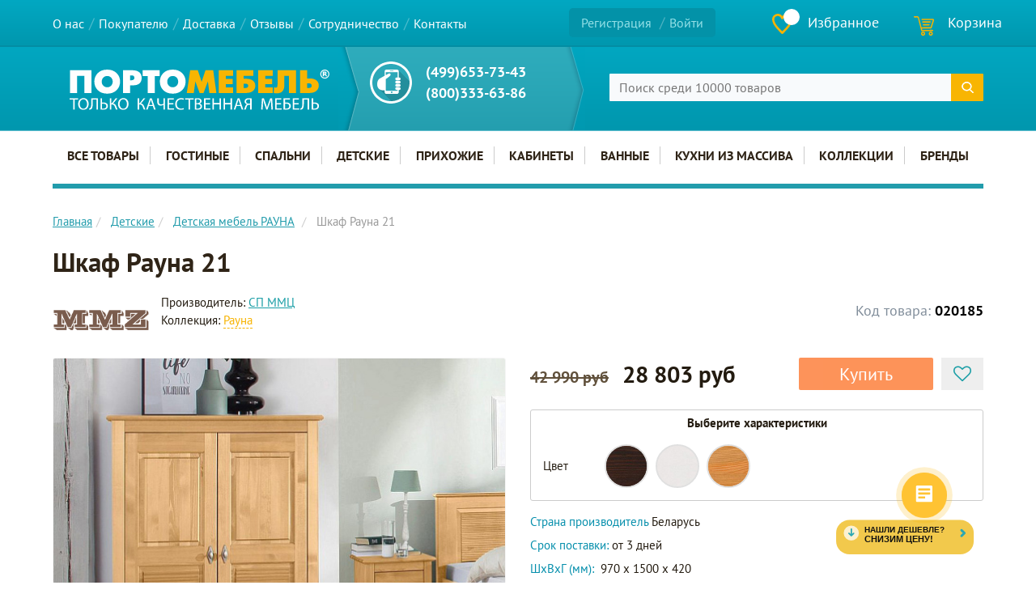

--- FILE ---
content_type: text/html; charset=UTF-8
request_url: https://portomebel.ru/product/44402-shkaf_rauna_21/
body_size: 72884
content:
<!DOCTYPE html>
<html lang="ru">
<head><link href="/bitrix/themes/.default/sotbit.preloader.style.css" type="text/css" rel="stylesheet" />
<link rel="preload" href="/bitrix/cache/css/arturgolubev.cssinliner/v600_s1/css_united/b49f56cfbe69454c10cc2273231bba59.css" as="style">
  <meta http-equiv="X-UA-Compatible" content="IE=edge"/>
    <meta name="viewport" content="initial-scale=1.0, width=device-width"/>
  <link rel="shortcut icon" type="image/svg" href="https://portomebel.ru/favicon.svg"/>
  <link rel="icon" href="https://portomebel.ru/favicon.svg" type="image/svg"/>
  <meta http-equiv="Content-Type" content="text/html; charset=UTF-8" />
<meta name="robots" content="index, follow" />
<meta name="keywords" content="Шкаф Рауна 21, купить Шкаф Рауна 21, Шкаф Рауна 21 из сосны, Шкаф Рауна 21 из дерева, заказать Шкаф Рауна 21 , доставка Шкаф Рауна 21 " />
<meta name="description" content="В Портомебель можно купить Шкаф Рауна 21 из массива сосны, покрытая экологически чистыми лаками и красками. Мебель из массива отличается надежностью, натуральными материалами и изысканным дизайном. Идеальный выбор для спальни, гостиной или кабинета." />
<script data-skip-moving="true">(function(w, d, n) {var cl = "bx-core";var ht = d.documentElement;var htc = ht ? ht.className : undefined;if (htc === undefined || htc.indexOf(cl) !== -1){return;}var ua = n.userAgent;if (/(iPad;)|(iPhone;)/i.test(ua)){cl += " bx-ios";}else if (/Windows/i.test(ua)){cl += ' bx-win';}else if (/Macintosh/i.test(ua)){cl += " bx-mac";}else if (/Linux/i.test(ua) && !/Android/i.test(ua)){cl += " bx-linux";}else if (/Android/i.test(ua)){cl += " bx-android";}cl += (/(ipad|iphone|android|mobile|touch)/i.test(ua) ? " bx-touch" : " bx-no-touch");cl += w.devicePixelRatio && w.devicePixelRatio >= 2? " bx-retina": " bx-no-retina";if (/AppleWebKit/.test(ua)){cl += " bx-chrome";}else if (/Opera/.test(ua)){cl += " bx-opera";}else if (/Firefox/.test(ua)){cl += " bx-firefox";}ht.className = htc ? htc + " " + cl : cl;})(window, document, navigator);</script>







<script type="application/ld+json">{"@context":"https://schema.org","@type":"Product","@id":"https://portomebel.ru:443/product/44402-shkaf_rauna_21/#product","url":"https://portomebel.ru:443/product/44402-shkaf_rauna_21/","name":"Шкаф Рауна 21","sku":"020185","image":["https://portomebel.ru:443/upload/resize_cache/iblock/c04/4agv17gzl0awerbcezf36qbxr2hshl4h/555_500_2/shkaf_rauna_21.jpg","https://portomebel.ru:443/upload/resize_cache/iblock/82b/t0slgnjh2ryy432orh6up4x7gfigbo7p/80_72_2/shkaf_21_belyy.jpg","https://portomebel.ru:443/upload/resize_cache/iblock/f8d/r9nvsa10xe0fi5k27m2m420cggc1rmyz/80_72_2/SHkaf_Rauna_21_bv_lu_572_.jpg","https://portomebel.ru:443/upload/resize_cache/iblock/293/ppt27189xlxg7zs7xkjffjwp6b1p80nd/80_72_2/SHkaf_Rauna_21_1_.jpg","https://portomebel.ru:443/upload/resize_cache/iblock/e93/vk92xc5s0vmxjtojn0u6kcfwxkgys06q/80_72_2/SHkaf_Rauna_21_beyts_a_572_.jpg","https://portomebel.ru:443/upload/resize_cache/iblock/b38/x11pi2yfr1oiy0f01wfj6yp0g54z7ems/80_72_2/SHkaf_Rauna_21_beyts_a_ot_572_.jpg","https://portomebel.ru:443/upload/resize_cache/iblock/c94/8ntr0kck07wuyxyjahzo4szkni8vs8k0/80_72_2/SHkaf_Rauna_21_kol_a_572_.jpg","https://portomebel.ru:443/upload/resize_cache/iblock/52a/htb4oyr7tmrf4f7z5lkqkmha6a0uha5z/80_72_2/shkaf_21.jpg","https://portomebel.ru:443/upload/resize_cache/iblock/3a1/udzdxp38qtqxay8hl1jisx2208bbnj0n/80_72_2/Komplekt_180_kolonial.jpg","https://portomebel.ru:443/upload/resize_cache/iblock/db8/u6c3rr93cwz03j084c8bwldxi2v8dgmg/80_72_2/SHkaf_Rauna_21_3_.jpg","https://portomebel.ru:443/upload/resize_cache/iblock/c14/x8uilx0yfwcjsljptifwgdxpnkysf91a/80_72_2/SHkaf_Rauna_21_4_.jpg","https://portomebel.ru:443/upload/resize_cache/iblock/a5b/o1zlqb3wpa6e8ouapmt3hkeobua5f4gj/80_72_2/SHkaf_Rauna_21_5_.jpg","https://portomebel.ru:443/upload/resize_cache/iblock/882/d68lg68p2myble0bm8xbf99kpohqwiu6/80_72_2/SHkaf_Rauna_21_6_.jpg","https://portomebel.ru:443/upload/resize_cache/iblock/5eb/fp2e677az873lob2eq0miubw3gzp75jd/80_72_2/SHkaf_Rauna_21_kol_1_.jpg","https://portomebel.ru:443/upload/resize_cache/iblock/fa3/gd1i6r3kzxqg779ie10lng9sbf22lxu8/80_72_2/rauna9.jpg","https://portomebel.ru:443/upload/resize_cache/iblock/445/ir08w72ps3l90qhst491rno8722kvh46/80_72_2/SHkaf_Rauna_21_2_.jpg"],"description":"Предлагаем Вашему вниманию привлекательный шкаф Рауна 21 для спальни. Шкаф изготавливается в трех цветах: нежный романтический кантри «бейц-масло», уже знакомый по другим коллекциям мебельной фабрики «белый воск» и традиционный «колониал». За двумя распашными дверцами расположены две регулируемые по","brand":{"@type":"Brand","name":"СП ММЦ","url":"https://portomebel.ru:443/manufacturer/sp-ooo-mmts/"},"color":["бейц/масло, белый воск, колониал"],"material":"Массив сосны","width":{"@type":"QuantitativeValue","value":97,"unitText":"cm"},"height":{"@type":"QuantitativeValue","value":150,"unitText":"cm"},"depth":{"@type":"QuantitativeValue","value":42,"unitText":"cm"},"offers":{"@type":"Offer","url":"https://portomebel.ru:443/product/44402-shkaf_rauna_21/","priceCurrency":"RUB","price":"28803","availability":"https://schema.org/InStock","itemCondition":"https://schema.org/NewCondition","seller":{"@type":"LocalBusiness","@id":"https://portomebel.ru:443/#localbusiness"}}}</script>



<script data-skip-moving="true">(function(w, d, n) {var cl = "bx-core";var ht = d.documentElement;var htc = ht ? ht.className : undefined;if (htc === undefined || htc.indexOf(cl) !== -1){return;}var ua = n.userAgent;if (/(iPad;)|(iPhone;)/i.test(ua)){cl += " bx-ios";}else if (/Windows/i.test(ua)){cl += ' bx-win';}else if (/Macintosh/i.test(ua)){cl += " bx-mac";}else if (/Linux/i.test(ua) && !/Android/i.test(ua)){cl += " bx-linux";}else if (/Android/i.test(ua)){cl += " bx-android";}cl += (/(ipad|iphone|android|mobile|touch)/i.test(ua) ? " bx-touch" : " bx-no-touch");cl += w.devicePixelRatio && w.devicePixelRatio >= 2? " bx-retina": " bx-no-retina";if (/AppleWebKit/.test(ua)){cl += " bx-chrome";}else if (/Opera/.test(ua)){cl += " bx-opera";}else if (/Firefox/.test(ua)){cl += " bx-firefox";}ht.className = htc ? htc + " " + cl : cl;})(window, document, navigator);</script>
  <link media="print" rel="stylesheet" href="/bitrix/templates/redesign/assets/css/print.css?5">
  <title>Шкаф Рауна 21 ММЦ - из массива сосны в наличии от производителя</title>
<!-- HTML5 shim and Respond.js IE8 support of HTML5 elements and media queries -->
<!--[if lt IE 9]>
    <![endif]-->
<link rel="apple-touch-icon-precomposed" sizes="144x144" href="/bitrix/templates/redesign/assets/ico/apple-touch-icon-144-precomposed.png"/>
<link rel="apple-touch-icon-precomposed" sizes="114x114" href="/bitrix/templates/redesign/assets/ico/apple-touch-icon-114-precomposed.png"/>
<link rel="apple-touch-icon-precomposed" sizes="72x72" href="/bitrix/templates/redesign/assets/ico/apple-touch-icon-72-precomposed.png"/>
<link rel="apple-touch-icon-precomposed" href="/bitrix/templates/redesign/assets/ico/apple-touch-icon-57-precomposed.png"/><!--это для избранных авелайте-->
<script type="application/ld+json">
{
  "@context": "https://schema.org",
  "@graph": [
    {
    "@type": "LocalBusiness",
    "@id": "https://portomebel.ru/#localbusiness",
    "name": "Портомебель",
    "url": "https://portomebel.ru/",
    "logo": {
    "@type": "ImageObject",
    "url": "https://portomebel.ru/bitrix/templates/redesign/images/logo.png"
       },
  "image": "https://portomebel.ru/bitrix/templates/redesign/images/logo.png",
  "telephone": "8 (800) 333-63-86",
  "currenciesAccepted": "RUB",
  "paymentAccepted": "наличные, банковские карты, онлайн-оплата",
  "priceRange": "10000-300000 RUB",
  "openingHours": [
    "Mo-Fr 10:00-19:00",
    "Sa-Su 10:00-18:00"
  ],
  "address": {
    "@type": "PostalAddress",
    "addressCountry": "RU",
	"addressRegion": "Москва",
    "addressLocality": "Москва",
    "streetAddress": "ул. Кременчугская, д. 6, корпус 2",
    "postalCode": "121357"
  },
  "hasMerchantReturnPolicy": {
    "@type": "MerchantReturnPolicy",
    "merchantReturnLink": "https://portomebel.ru/help/vozvrat/"
  }
},
 {
      "@type": "WebSite",
      "@id": "https://portomebel.ru/#website",
      "url": "https://portomebel.ru/",
      "name": "Портомебель",
      "publisher": {
        "@id": "https://portomebel.ru/#localbusiness"
      }
    }
  ]
}
</script>
<link href="/bitrix/cache/css/arturgolubev.cssinliner/v600_s1/css_united/b49f56cfbe69454c10cc2273231bba59.css" type="text/css"  rel="stylesheet" onerror="document.body.classList.add('agic_reload_css');" >
</head>
<body>
<div id="panel"></div>
<div class="wrap">
  <header class="header navbar">
    <div class="nav-top navbar-fixed-top" id="headerfixed">
		<div class="container">
			<div class="row header__top">
				<div class="col-xs-12 col-sm-12 col-md-7 header__top-menu">
						<div id="mobileheader"  type="button"  class="navbar-header visible-xs visible-sm"> <!-- class="visible-xs visible-sm" -->
		<div class="mobileheader-v1">
			<button class="burger navbar-toggle">
				<div class="icon-bar-wrap">
					<span class="icon-bar"></span> 
					<span class="icon-bar"></span> 
					<span class="icon-bar"></span> 
				</div>
				<span class="burger__text">Меню</span> 
			</button>
		</div>
	</div>
<nav class="collapse navbar-collapse">
  <ul class="nav navbar-nav">
						<li><a href="/about/">О нас</a></li>
				
						<li><a href="/help/">Покупателю</a></li>
				
						<li><a href="/shipping-and-payment/">Доставка</a></li>
				
						<li><a href="/review/">Отзывы</a></li>
				
						<li><a href="/sotrudnichestvo/">Сотрудничество</a></li>
				
						<li><a href="/contacts/">Контакты</a></li>
				
		</ul>
</nav>
				</div>
				<div id="mobilemenu" class="leftside ">
					<div class="mobilemenu-v1 scroller">
						<div class="mobilemenu-wrap">
							<!-- noindex -->
<div class="menu middle">
	<ul>
		<li>
										<a rel="nofollow"href="/auth/" class="js-btn-show-auth-popup-by-ajax js-btn-show-auth dark-color">
					<i class="svg inline  svg-inline-cabinet" aria-hidden="true" ><svg xmlns="http://www.w3.org/2000/svg" width="16" height="17" viewBox="0 0 16 17">
  <defs>
    <style>
      .loccls-1 {
        fill: #222;
        fill-rule: evenodd;
      }
    </style>
  </defs>
  <path class="loccls-1" d="M14,17H2a2,2,0,0,1-2-2V8A2,2,0,0,1,2,6H3V4A4,4,0,0,1,7,0H9a4,4,0,0,1,4,4V6h1a2,2,0,0,1,2,2v7A2,2,0,0,1,14,17ZM11,4A2,2,0,0,0,9,2H7A2,2,0,0,0,5,4V6h6V4Zm3,4H2v7H14V8ZM8,9a1,1,0,0,1,1,1v2a1,1,0,0,1-2,0V10A1,1,0,0,1,8,9Z"/>
</svg>
</i>					<span>Личный кабинет</span>
									</a>
			
					</li>
	</ul>
</div>
<!-- /noindex -->								<div class="menu top">
		<ul class="top">
				
								
						<li>
			<a class="target-menu-click dark-color parent" href="/category/" title="Мебель из массива">
				<span>Мебель из массива</span>
									<span class="arrow"><i class="svg svg-arrow-left"></i></span>
							</a>
							<ul class="dropdown">
					<li class="menu_back"><a href="" class="dark-color" rel="nofollow"><i class="svg svg-arrow-right"></i>Назад</a></li>
					<li class="menu_title"><a href="/category/">Мебель из массива</a></li>
																							<li>
							<a class="dark-color parent" href="/manufacturer/" title="Бренды">
								<span>Бренды</span>
																	<span class="arrow"><i class="svg svg-arrow-left"></i></span>
															</a>
															<ul class="dropdown">
									<li class="menu_back"><a href="" class="dark-color" rel="nofollow"><i class="svg svg-arrow-right"></i>Назад</a></li>
									<li class="menu_title"><a href="/manufacturer/">Бренды</a></li>
																																							<li>
											<a class="dark-color" href="/manufacturer/sp-ooo-mmts/" title="СП ММЦ">
												<span>СП ММЦ</span>
																							</a>
																					</li>
																																							<li>
											<a class="dark-color" href="/manufacturer/tm-sanremi-sp-ooo-mmts/" title="SanRemi">
												<span>SanRemi</span>
																							</a>
																					</li>
																																							<li>
											<a class="dark-color" href="/manufacturer/bravomebel/" title="БравоМебель">
												<span>БравоМебель</span>
																							</a>
																					</li>
																																							<li>
											<a class="dark-color" href="/manufacturer/formula-mebeli/" title="Формула Мебели">
												<span>Формула Мебели</span>
																							</a>
																					</li>
																																							<li>
											<a class="dark-color" href="/manufacturer/vissam/" title="VISSAM">
												<span>VISSAM</span>
																							</a>
																					</li>
																																							<li>
											<a class="dark-color" href="/manufacturer/materlyuks/" title="Матерлюкс">
												<span>Матерлюкс</span>
																							</a>
																					</li>
																																							<li>
											<a class="dark-color" href="/manufacturer/fabrika-vesuri/" title="Фабрика Весури">
												<span>Фабрика Весури</span>
																							</a>
																					</li>
																																							<li>
											<a class="dark-color" href="/manufacturer/delkom40/" title="ДЕЛКОМ40">
												<span>ДЕЛКОМ40</span>
																							</a>
																					</li>
																																							<li>
											<a class="dark-color" href="/manufacturer/profi-hobby/" title="Profi&Hobby">
												<span>Profi&Hobby</span>
																							</a>
																					</li>
																																							<li>
											<a class="dark-color" href="/manufacturer/albero-bello/" title="Albero Bello">
												<span>Albero Bello</span>
																							</a>
																					</li>
																																							<li>
											<a class="dark-color" href="/manufacturer/lider/" title="ЛИДЕР">
												<span>ЛИДЕР</span>
																							</a>
																					</li>
																																							<li>
											<a class="dark-color" href="/manufacturer/casa-mobile/" title="CASA MOBILE">
												<span>CASA MOBILE</span>
																							</a>
																					</li>
																																							<li>
											<a class="dark-color" href="/manufacturer/luzales/" title="Лузалес">
												<span>Лузалес</span>
																							</a>
																					</li>
																																							<li>
											<a class="dark-color" href="/manufacturer/mebelgrad/" title="МебельГрад">
												<span>МебельГрад</span>
																							</a>
																					</li>
																																							<li>
											<a class="dark-color" href="/manufacturer/furniture-art/" title="ДобрушДрев">
												<span>ДобрушДрев</span>
																							</a>
																					</li>
																																							<li>
											<a class="dark-color" href="/manufacturer/tekhkompro/" title="ТехКомПро">
												<span>ТехКомПро</span>
																							</a>
																					</li>
																																							<li>
											<a class="dark-color" href="/manufacturer/the-werby/" title="The Werby">
												<span>The Werby</span>
																							</a>
																					</li>
																																							<li>
											<a class="dark-color" href="/manufacturer/volshebnaya-sosna/" title="Волшебная сосна">
												<span>Волшебная сосна</span>
																							</a>
																					</li>
																																							<li>
											<a class="dark-color" href="/manufacturer/etagerca/" title="Этажерка">
												<span>Этажерка</span>
																							</a>
																					</li>
																																							<li>
											<a class="dark-color" href="/manufacturer/mf-everest/" title="Эверест">
												<span>Эверест</span>
																							</a>
																					</li>
																																							<li>
											<a class="dark-color" href="/manufacturer/mk-leroys/" title="Leroys">
												<span>Leroys</span>
																							</a>
																					</li>
																																							<li>
											<a class="dark-color" href="/manufacturer/mf-studiya-k-mebel/" title="Студия К-мебель">
												<span>Студия К-мебель</span>
																							</a>
																					</li>
																																							<li>
											<a class="dark-color" href="/manufacturer/fan-dok/" title="Фандок">
												<span>Фандок</span>
																							</a>
																					</li>
																																							<li>
											<a class="dark-color" href="/manufacturer/molodechnomebel/" title="МолодечноМебель">
												<span>МолодечноМебель</span>
																							</a>
																					</li>
																																							<li>
											<a class="dark-color" href="/manufacturer/woodland/" title="Woodland">
												<span>Woodland</span>
																							</a>
																					</li>
																																							<li>
											<a class="dark-color" href="/manufacturer/murom/" title="Муром">
												<span>Муром</span>
																							</a>
																					</li>
																																							<li>
											<a class="dark-color" href="/manufacturer/asb-woodline/" title="ASB Woodline">
												<span>ASB Woodline</span>
																							</a>
																					</li>
																																							<li>
											<a class="dark-color" href="/manufacturer/panormo/" title="Panormo">
												<span>Panormo</span>
																							</a>
																					</li>
																																							<li>
											<a class="dark-color" href="/manufacturer/gomeldrev/" title="Гомельдрев">
												<span>Гомельдрев</span>
																							</a>
																					</li>
																																							<li>
											<a class="dark-color" href="/manufacturer/creatica/" title="Creatica">
												<span>Creatica</span>
																							</a>
																					</li>
																																							<li>
											<a class="dark-color" href="/manufacturer/nordic-wood/" title="Nordic Wood">
												<span>Nordic Wood</span>
																							</a>
																					</li>
																																							<li>
											<a class="dark-color" href="/manufacturer/tadorna/" title="Tadorna">
												<span>Tadorna</span>
																							</a>
																					</li>
																																							<li>
											<a class="dark-color" href="/manufacturer/arsko/" title="АRSKO">
												<span>АRSKO</span>
																							</a>
																					</li>
																																							<li>
											<a class="dark-color" href="/manufacturer/postavskiy-mebelnyy-tsentr/" title="Поставский мебельный центр">
												<span>Поставский мебельный центр</span>
																							</a>
																					</li>
																																							<li>
											<a class="dark-color" href="/manufacturer/timber/" title="Тимбер">
												<span>Тимбер</span>
																							</a>
																					</li>
																																							<li>
											<a class="dark-color" href="/manufacturer/skandiya/" title="Скандия">
												<span>Скандия</span>
																							</a>
																					</li>
																																							<li>
											<a class="dark-color" href="/manufacturer/bardi/" title="Bardi Home">
												<span>Bardi Home</span>
																							</a>
																					</li>
																																							<li>
											<a class="dark-color" href="/manufacturer/l-atelier-du-meuble/" title="Kreind">
												<span>Kreind</span>
																							</a>
																					</li>
																																							<li>
											<a class="dark-color" href="/manufacturer/vileyskaya-mebelnaya-fabrika/" title="Вилейская мебельная фабрика">
												<span>Вилейская мебельная фабрика</span>
																							</a>
																					</li>
																																							<li>
											<a class="dark-color" href="/manufacturer/timberika/" title="Тимберика">
												<span>Тимберика</span>
																							</a>
																					</li>
																																							<li>
											<a class="dark-color" href="/manufacturer/mf-timbers/" title="Тимберс">
												<span>Тимберс</span>
																							</a>
																					</li>
																	</ul>
													</li>
																							<li>
							<a class="dark-color" href="/collection/" title="Коллекции">
								<span>Коллекции</span>
															</a>
													</li>
																							<li>
							<a class="dark-color parent" href="/category/katalog/" title="Все товары">
								<span>Все товары</span>
																	<span class="arrow"><i class="svg svg-arrow-left"></i></span>
															</a>
															<ul class="dropdown">
									<li class="menu_back"><a href="" class="dark-color" rel="nofollow"><i class="svg svg-arrow-right"></i>Назад</a></li>
									<li class="menu_title"><a href="/category/katalog/">Все товары</a></li>
																																							<li>
											<a class="dark-color" href="/category/bufety/" title="Буфеты">
												<span>Буфеты</span>
																							</a>
																					</li>
																																							<li>
											<a class="dark-color" href="/category/shkafy_dlya_posudy/" title="Шкафы для посуды">
												<span>Шкафы для посуды</span>
																							</a>
																					</li>
																																							<li>
											<a class="dark-color" href="/category/vitriny/" title="Шкафы - витрины">
												<span>Шкафы - витрины</span>
																							</a>
																					</li>
																																							<li>
											<a class="dark-color" href="/category/shkafy_dlya_knig/" title="Шкафы для книг">
												<span>Шкафы для книг</span>
																							</a>
																					</li>
																																							<li>
											<a class="dark-color" href="/category/biblioteki/" title="Шкафы библиотеки">
												<span>Шкафы библиотеки</span>
																							</a>
																					</li>
																																							<li>
											<a class="dark-color" href="/category/stellazhi_all/" title="Шкафы - стеллажи">
												<span>Шкафы - стеллажи</span>
																							</a>
																					</li>
																																							<li>
											<a class="dark-color" href="/category/shkafy/" title="Шкафы">
												<span>Шкафы</span>
																							</a>
																					</li>
																																							<li>
											<a class="dark-color" href="/category/krovati_all/" title="Кровати">
												<span>Кровати</span>
																							</a>
																					</li>
																																							<li>
											<a class="dark-color" href="/category/podrostkovye_krovati/" title="Подростковые кровати">
												<span>Подростковые кровати</span>
																							</a>
																					</li>
																																							<li>
											<a class="dark-color" href="/category/dvukhyarusnye_krovati/" title="Двухъярусные кровати">
												<span>Двухъярусные кровати</span>
																							</a>
																					</li>
																																							<li>
											<a class="dark-color" href="/category/takhty/" title="Тахты">
												<span>Тахты</span>
																							</a>
																					</li>
																																							<li>
											<a class="dark-color" href="/category/matrasy/" title="Матрасы">
												<span>Матрасы</span>
																							</a>
																					</li>
																																							<li>
											<a class="dark-color" href="/category/skami_i_lavki/" title="Банкетки и скамьи">
												<span>Банкетки и скамьи</span>
																							</a>
																					</li>
																																							<li>
											<a class="dark-color" href="/category/sunduki/" title="Сундуки">
												<span>Сундуки</span>
																							</a>
																					</li>
																																							<li>
											<a class="dark-color" href="/category/komody/" title="Комоды">
												<span>Комоды</span>
																							</a>
																					</li>
																																							<li>
											<a class="dark-color" href="/category/tumby/" title="Тумбы">
												<span>Тумбы</span>
																							</a>
																					</li>
																																							<li>
											<a class="dark-color" href="/category/prikrovatnye_tumby/" title="Прикроватные тумбы">
												<span>Прикроватные тумбы</span>
																							</a>
																					</li>
																																							<li>
											<a class="dark-color" href="/category/tumby_pod_tv/" title="Тумбы под телевизор">
												<span>Тумбы под телевизор</span>
																							</a>
																					</li>
																																							<li>
											<a class="dark-color" href="/category/tumba_dlya_obuvi/" title="Тумба для обуви">
												<span>Тумба для обуви</span>
																							</a>
																					</li>
																																							<li>
											<a class="dark-color" href="/category/tumba_pod_rakovinu/" title="Тумбы под раковину">
												<span>Тумбы под раковину</span>
																							</a>
																					</li>
																																							<li>
											<a class="dark-color" href="/category/zerkala_all/" title="Зеркала">
												<span>Зеркала</span>
																							</a>
																					</li>
																																							<li>
											<a class="dark-color" href="/category/obedennye_gruppy/" title="Обеденные группы">
												<span>Обеденные группы</span>
																							</a>
																					</li>
																																							<li>
											<a class="dark-color" href="/category/stoly_obedennye/" title="Обеденные столы">
												<span>Обеденные столы</span>
																							</a>
																					</li>
																																							<li>
											<a class="dark-color" href="/category/kruglye_stoly/" title="Круглые столы">
												<span>Круглые столы</span>
																							</a>
																					</li>
																																							<li>
											<a class="dark-color" href="/category/pismennye_stoly/" title="Письменные столы">
												<span>Письменные столы</span>
																							</a>
																					</li>
																																							<li>
											<a class="dark-color" href="/category/stoly_zhurnalnye/" title="Журнальные столики">
												<span>Журнальные столики</span>
																							</a>
																					</li>
																																							<li>
											<a class="dark-color" href="/category/konsoli/" title="Консоли">
												<span>Консоли</span>
																							</a>
																					</li>
																																							<li>
											<a class="dark-color" href="/category/stulya_all/" title="Стулья">
												<span>Стулья</span>
																							</a>
																					</li>
																																							<li>
											<a class="dark-color" href="/category/taburety/" title="Табуреты">
												<span>Табуреты</span>
																							</a>
																					</li>
																																							<li>
											<a class="dark-color" href="/category/divany_all/" title="Диваны">
												<span>Диваны</span>
																							</a>
																					</li>
																																							<li>
											<a class="dark-color" href="/category/kresla/" title="Кресла">
												<span>Кресла</span>
																							</a>
																					</li>
																																							<li>
											<a class="dark-color" href="/category/veshalki_iz_dereva/" title="Вешалки">
												<span>Вешалки</span>
																							</a>
																					</li>
																																							<li>
											<a class="dark-color" href="/category/polki/" title="Полки">
												<span>Полки</span>
																							</a>
																					</li>
																																							<li>
											<a class="dark-color" href="/category/rasprodazha/" title="Распродажа">
												<span>Распродажа</span>
																							</a>
																					</li>
																	</ul>
													</li>
																							<li>
							<a class="dark-color parent" href="/category/gostinaya/" title="Гостиные">
								<span>Гостиные</span>
																	<span class="arrow"><i class="svg svg-arrow-left"></i></span>
															</a>
															<ul class="dropdown">
									<li class="menu_back"><a href="" class="dark-color" rel="nofollow"><i class="svg svg-arrow-right"></i>Назад</a></li>
									<li class="menu_title"><a href="/category/gostinaya/">Гостиные</a></li>
																																							<li>
											<a class="dark-color" href="/category/vitriny_bufeti/" title="Витрины и буфеты">
												<span>Витрины и буфеты</span>
																							</a>
																					</li>
																																							<li>
											<a class="dark-color" href="/category/stellazhi/" title="Стеллажи и полки">
												<span>Стеллажи и полки</span>
																							</a>
																					</li>
																																							<li>
											<a class="dark-color" href="/category/komody-tumby/" title="Комоды и тумбы для гостиной">
												<span>Комоды и тумбы для гостиной</span>
																							</a>
																					</li>
																																							<li>
											<a class="dark-color" href="/category/mebel-dlya-tv/" title="Тумбы ТВ">
												<span>Тумбы ТВ</span>
																							</a>
																					</li>
																																							<li>
											<a class="dark-color" href="/category/stoliki/" title="Столики">
												<span>Столики</span>
																							</a>
																					</li>
																																							<li>
											<a class="dark-color" href="/category/divani-kresla/" title="Кресла">
												<span>Кресла</span>
																							</a>
																					</li>
																																							<li>
											<a class="dark-color" href="/category/divany/" title="Диваны">
												<span>Диваны</span>
																							</a>
																					</li>
																																							<li>
											<a class="dark-color" href="/category/banketki_i_pufy/" title="Банкетки и пуфы">
												<span>Банкетки и пуфы</span>
																							</a>
																					</li>
																																							<li>
											<a class="dark-color" href="/category/tsvetochnitsy/" title="Цветочницы">
												<span>Цветочницы</span>
																							</a>
																					</li>
																																							<li>
											<a class="dark-color" href="/category/gostinaya_penni/" title="Гостиная Пенни">
												<span>Гостиная Пенни</span>
																							</a>
																					</li>
																																							<li>
											<a class="dark-color" href="/category/gostinaya_forest/" title="Гостиная Форест">
												<span>Гостиная Форест</span>
																							</a>
																					</li>
																																							<li>
											<a class="dark-color" href="/category/gostinaya_greta/" title="Гостиная Грета">
												<span>Гостиная Грета</span>
																							</a>
																					</li>
																																							<li>
											<a class="dark-color" href="/category/gostinaya_olsa/" title="Гостиная Ольса-С">
												<span>Гостиная Ольса-С</span>
																							</a>
																					</li>
																																							<li>
											<a class="dark-color" href="/category/gostinaya_randevu/" title="Гостиная Рандеву">
												<span>Гостиная Рандеву</span>
																							</a>
																					</li>
																																							<li>
											<a class="dark-color" href="/category/gostinaya_valensiya_1/" title="Гостиная Валенсия">
												<span>Гостиная Валенсия</span>
																							</a>
																					</li>
																																							<li>
											<a class="dark-color" href="/category/gostinaya_rauna/" title="Гостиная Рауна">
												<span>Гостиная Рауна</span>
																							</a>
																					</li>
																																							<li>
											<a class="dark-color" href="/category/gostinaya_bon_voyazh/" title="Гостиная Бон Вояж">
												<span>Гостиная Бон Вояж</span>
																							</a>
																					</li>
																																							<li>
											<a class="dark-color" href="/category/gostinaya_bert/" title="Гостиная Бьерт">
												<span>Гостиная Бьерт</span>
																							</a>
																					</li>
																																							<li>
											<a class="dark-color" href="/category/gostinaya_forest_grafit/" title="Гостиная Форест Графит">
												<span>Гостиная Форест Графит</span>
																							</a>
																					</li>
																																							<li>
											<a class="dark-color" href="/category/gostinaya-daniya/" title="Гостиная Дания New">
												<span>Гостиная Дания New</span>
																							</a>
																					</li>
																																							<li>
											<a class="dark-color" href="/category/gostinaya_ari_provans/" title="Гостиная Ари-Прованс">
												<span>Гостиная Ари-Прованс</span>
																							</a>
																					</li>
																																							<li>
											<a class="dark-color" href="/category/gostinaya_bruni/" title="Гостиная Bruni">
												<span>Гостиная Bruni</span>
																							</a>
																					</li>
																																							<li>
											<a class="dark-color" href="/category/gostinaya_bryugge/" title="Гостиная Брюгге">
												<span>Гостиная Брюгге</span>
																							</a>
																					</li>
																																							<li>
											<a class="dark-color" href="/category/gostinaya_berber/" title="Гостиная Berber">
												<span>Гостиная Berber</span>
																							</a>
																					</li>
																																							<li>
											<a class="dark-color" href="/category/gostinaya_polonez/" title="Гостиная Полонез">
												<span>Гостиная Полонез</span>
																							</a>
																					</li>
																																							<li>
											<a class="dark-color" href="/category/gostinaya_line/" title="Гостиная Line">
												<span>Гостиная Line</span>
																							</a>
																					</li>
																																							<li>
											<a class="dark-color" href="/category/gostinaya_skandi_1/" title="Гостиная Сканди">
												<span>Гостиная Сканди</span>
																							</a>
																					</li>
																																							<li>
											<a class="dark-color" href="/category/spalnya_koto/" title="Гостиная KOTO">
												<span>Гостиная KOTO</span>
																							</a>
																					</li>
																																							<li>
											<a class="dark-color" href="/category/spalnya_arka/" title="Гостиная Arka">
												<span>Гостиная Arka</span>
																							</a>
																					</li>
																																							<li>
											<a class="dark-color" href="/category/gostinaya_skandiya/" title="Гостиная Скандия">
												<span>Гостиная Скандия</span>
																							</a>
																					</li>
																																							<li>
											<a class="dark-color" href="/category/gostinaya_hemnes_kantri/" title="Гостиная HEMNES Кымор">
												<span>Гостиная HEMNES Кымор</span>
																							</a>
																					</li>
																																							<li>
											<a class="dark-color" href="/category/gostinaya_boston/" title="Гостиная Бостон">
												<span>Гостиная Бостон</span>
																							</a>
																					</li>
																																							<li>
											<a class="dark-color" href="/category/gostinaya_volshebnaya_sosna/" title="Гостиная Волшебная сосна">
												<span>Гостиная Волшебная сосна</span>
																							</a>
																					</li>
																																							<li>
											<a class="dark-color" href="/category/gostinaya_oskar/" title="Гостиная Оскар">
												<span>Гостиная Оскар</span>
																							</a>
																					</li>
																																							<li>
											<a class="dark-color" href="/category/gostinaya_leontina/" title="Гостиная Leontina">
												<span>Гостиная Leontina</span>
																							</a>
																					</li>
																																							<li>
											<a class="dark-color" href="/category/gostinaya_bubble/" title="Гостиная Bubble">
												<span>Гостиная Bubble</span>
																							</a>
																					</li>
																																							<li>
											<a class="dark-color" href="/category/gostinaya_emerson/" title="Гостиная Emerson">
												<span>Гостиная Emerson</span>
																							</a>
																					</li>
																																							<li>
											<a class="dark-color" href="/category/gostinaya_icon_s/" title="Гостиная ICON’S">
												<span>Гостиная ICON’S</span>
																							</a>
																					</li>
																																							<li>
											<a class="dark-color" href="/category/gostinaya_bridzh/" title="Гостиная Бридж">
												<span>Гостиная Бридж</span>
																							</a>
																					</li>
																																							<li>
											<a class="dark-color" href="/category/gostinaya_viking/" title="Гостиная Викинг">
												<span>Гостиная Викинг</span>
																							</a>
																					</li>
																																							<li>
											<a class="dark-color" href="/category/gostinaya_granada/" title="Гостиная Гранада">
												<span>Гостиная Гранада</span>
																							</a>
																					</li>
																																							<li>
											<a class="dark-color" href="/category/gostinaya_gouache/" title="Гостиная Gouache">
												<span>Гостиная Gouache</span>
																							</a>
																					</li>
																																							<li>
											<a class="dark-color" href="/category/gostinaya-jules-verne/" title="Гостиная Jules Verne">
												<span>Гостиная Jules Verne</span>
																							</a>
																					</li>
																																							<li>
											<a class="dark-color" href="/category/gostinaya-olivia/" title="Гостиная Olivia">
												<span>Гостиная Olivia</span>
																							</a>
																					</li>
																																							<li>
											<a class="dark-color" href="/category/gostinaya_romantic/" title="Гостиная Romantic">
												<span>Гостиная Romantic</span>
																							</a>
																					</li>
																																							<li>
											<a class="dark-color" href="/category/gostinaya_beyli/" title="Гостиная Бейли">
												<span>Гостиная Бейли</span>
																							</a>
																					</li>
																																							<li>
											<a class="dark-color" href="/category/gostinaya_bramming/" title="Гостиная Брамминг">
												<span>Гостиная Брамминг</span>
																							</a>
																					</li>
																																							<li>
											<a class="dark-color" href="/category/gostinaya_lebo/" title="Гостиная Лебо">
												<span>Гостиная Лебо</span>
																							</a>
																					</li>
																																							<li>
											<a class="dark-color" href="/category/gostinaya_marina/" title="Гостиная Марина">
												<span>Гостиная Марина</span>
																							</a>
																					</li>
																																							<li>
											<a class="dark-color" href="/category/gostinaya-sofi/" title="Гостиная Софи">
												<span>Гостиная Софи</span>
																							</a>
																					</li>
																																							<li>
											<a class="dark-color" href="/category/gostinaya-atelier-home/" title="Гостиная Atelier">
												<span>Гостиная Atelier</span>
																							</a>
																					</li>
																																							<li>
											<a class="dark-color" href="/category/gostinaya_ballette/" title="Гостиная Ballette">
												<span>Гостиная Ballette</span>
																							</a>
																					</li>
																																							<li>
											<a class="dark-color" href="/category/gostinaya_golden_rose/" title="Гостиная Golden Rose">
												<span>Гостиная Golden Rose</span>
																							</a>
																					</li>
																																							<li>
											<a class="dark-color" href="/category/gostinaya_nice/" title="Гостиная Nice">
												<span>Гостиная Nice</span>
																							</a>
																					</li>
																																							<li>
											<a class="dark-color" href="/category/gostinaya_primo/" title="Гостиная Primo">
												<span>Гостиная Primo</span>
																							</a>
																					</li>
																																							<li>
											<a class="dark-color" href="/category/gostinaya_primo_gold/" title="Гостиная Primo gold">
												<span>Гостиная Primo gold</span>
																							</a>
																					</li>
																																							<li>
											<a class="dark-color" href="/category/gostinaya_primo_luna/" title="Гостиная Primo Luna">
												<span>Гостиная Primo Luna</span>
																							</a>
																					</li>
																																							<li>
											<a class="dark-color" href="/category/gostinaya_silvery_rome/" title="Гостиная Silvery Rome">
												<span>Гостиная Silvery Rome</span>
																							</a>
																					</li>
																																							<li>
											<a class="dark-color" href="/category/gostinaya-ayno/" title="Гостиная Айно Ретро">
												<span>Гостиная Айно Ретро</span>
																							</a>
																					</li>
																																							<li>
											<a class="dark-color" href="/category/gostinaya_barselona/" title="Гостиная Барселона">
												<span>Гостиная Барселона</span>
																							</a>
																					</li>
																																							<li>
											<a class="dark-color" href="/category/gostinaya_brusno/" title="Гостиная Брусно">
												<span>Гостиная Брусно</span>
																							</a>
																					</li>
																																							<li>
											<a class="dark-color" href="/category/gostinaya_milana_mm/" title="Гостиная Милана">
												<span>Гостиная Милана</span>
																							</a>
																					</li>
																																							<li>
											<a class="dark-color" href="/category/gostinaya_mirazh/" title="Гостиная Мираж">
												<span>Гостиная Мираж</span>
																							</a>
																					</li>
																																							<li>
											<a class="dark-color" href="/category/gostinaya_monako/" title="Гостиная Монако">
												<span>Гостиная Монако</span>
																							</a>
																					</li>
																																							<li>
											<a class="dark-color" href="/category/gostinaya_neapol_timber/" title="Гостиная Неаполь">
												<span>Гостиная Неаполь</span>
																							</a>
																					</li>
																																							<li>
											<a class="dark-color" href="/category/gostinaya_orta/" title="Гостиная Орта">
												<span>Гостиная Орта</span>
																							</a>
																					</li>
																																							<li>
											<a class="dark-color" href="/category/gostinaya_palermo_timber/" title="Гостиная Палермо">
												<span>Гостиная Палермо</span>
																							</a>
																					</li>
																																							<li>
											<a class="dark-color" href="/category/gostinaya-portofino/" title="Гостиная Портофино">
												<span>Гостиная Портофино</span>
																							</a>
																					</li>
																																							<li>
											<a class="dark-color" href="/category/gostinaya_sabrina/" title="Гостиная Сабрина">
												<span>Гостиная Сабрина</span>
																							</a>
																					</li>
																																							<li>
											<a class="dark-color" href="/category/gostinaya_khitrou/" title="Гостиная Хитроу">
												<span>Гостиная Хитроу</span>
																							</a>
																					</li>
																																							<li>
											<a class="dark-color" href="/category/gostinaya_yarvi/" title="Гостиная Ярви">
												<span>Гостиная Ярви</span>
																							</a>
																					</li>
																																							<li>
											<a class="dark-color" href="/category/gostinaya_armo/" title="Гостиная Армо">
												<span>Гостиная Армо</span>
																							</a>
																					</li>
																																							<li>
											<a class="dark-color" href="/category/gostinaya_lui/" title="Гостиная Луи">
												<span>Гостиная Луи</span>
																							</a>
																					</li>
																																							<li>
											<a class="dark-color" href="/category/gostinaya_mokko/" title="Гостиная Мокко">
												<span>Гостиная Мокко</span>
																							</a>
																					</li>
																																							<li>
											<a class="dark-color" href="/category/gostinaya_davil/" title="Гостиная Давиль">
												<span>Гостиная Давиль</span>
																							</a>
																					</li>
																																							<li>
											<a class="dark-color" href="/category/spalnya_premiale_base/" title="Гостиная Premiale base">
												<span>Гостиная Premiale base</span>
																							</a>
																					</li>
																																							<li>
											<a class="dark-color" href="/category/gostinaya_rosa/" title="Гостиная ROSA">
												<span>Гостиная ROSA</span>
																							</a>
																					</li>
																																							<li>
											<a class="dark-color" href="/category/gostinaya_torino/" title="Гостиная Торино">
												<span>Гостиная Торино</span>
																							</a>
																					</li>
																																							<li>
											<a class="dark-color" href="/category/gostinaya_toskana/" title="Гостиная Тоскана">
												<span>Гостиная Тоскана</span>
																							</a>
																					</li>
																																							<li>
											<a class="dark-color" href="/category/gostinaya_verona_timber/" title="Гостиная Верона (Тимбер)">
												<span>Гостиная Верона (Тимбер)</span>
																							</a>
																					</li>
																																							<li>
											<a class="dark-color" href="/category/gostinaya_andersen/" title="Гостиная Andersen">
												<span>Гостиная Andersen</span>
																							</a>
																					</li>
																																							<li>
											<a class="dark-color" href="/category/gostinaya_prestizh/" title="Гостиная Престиж">
												<span>Гостиная Престиж</span>
																							</a>
																					</li>
																																							<li>
											<a class="dark-color" href="/category/gostinaya_oniks/" title="Гостиная Оникс">
												<span>Гостиная Оникс</span>
																							</a>
																					</li>
																																							<li>
											<a class="dark-color" href="/category/gostinaya_bryce/" title="Гостиная Bryce">
												<span>Гостиная Bryce</span>
																							</a>
																					</li>
																																							<li>
											<a class="dark-color" href="/category/gostinaya_shale/" title="Гостиная Шале">
												<span>Гостиная Шале</span>
																							</a>
																					</li>
																																							<li>
											<a class="dark-color" href="/category/gostinaya_telma/" title="Гостиная Тельма">
												<span>Гостиная Тельма</span>
																							</a>
																					</li>
																																							<li>
											<a class="dark-color" href="/category/gostinaya_bristol/" title="Гостиная Бристоль">
												<span>Гостиная Бристоль</span>
																							</a>
																					</li>
																																							<li>
											<a class="dark-color" href="/category/gostinaya_rivera/" title="Гостиная Ривьера">
												<span>Гостиная Ривьера</span>
																							</a>
																					</li>
																																							<li>
											<a class="dark-color" href="/category/gostinaya_avinon/" title="Гостиная Авиньон">
												<span>Гостиная Авиньон</span>
																							</a>
																					</li>
																																							<li>
											<a class="dark-color" href="/category/gostinaya_arredo/" title="Гостиная Арредо">
												<span>Гостиная Арредо</span>
																							</a>
																					</li>
																																							<li>
											<a class="dark-color" href="/category/gostinaya_aspen/" title="Гостиная Аспен">
												<span>Гостиная Аспен</span>
																							</a>
																					</li>
																																							<li>
											<a class="dark-color" href="/category/gostinaya_erika/" title="Гостиная Эрика">
												<span>Гостиная Эрика</span>
																							</a>
																					</li>
																																							<li>
											<a class="dark-color" href="/category/gostinaya-meksika/" title="Гостиная Мексика">
												<span>Гостиная Мексика</span>
																							</a>
																					</li>
																																							<li>
											<a class="dark-color" href="/category/gostinaya_roller/" title="Гостиная Роллер">
												<span>Гостиная Роллер</span>
																							</a>
																					</li>
																																							<li>
											<a class="dark-color" href="/category/gostinaya_khloya/" title="Гостиная Хлоя">
												<span>Гостиная Хлоя</span>
																							</a>
																					</li>
																																							<li>
											<a class="dark-color" href="/category/gostinaya_alice/" title="Гостиная Alice">
												<span>Гостиная Alice</span>
																							</a>
																					</li>
																																							<li>
											<a class="dark-color" href="/category/gostinaya_kvadro_s/" title="Гостиная Квадро-С">
												<span>Гостиная Квадро-С</span>
																							</a>
																					</li>
																																							<li>
											<a class="dark-color" href="/category/gostinaya_pollo/" title="Гостиная Pollo">
												<span>Гостиная Pollo</span>
																							</a>
																					</li>
																																							<li>
											<a class="dark-color" href="/category/gostinaya_manhattan_1/" title="Гостиная Manhattan">
												<span>Гостиная Manhattan</span>
																							</a>
																					</li>
																																							<li>
											<a class="dark-color" href="/category/gostinaya_maranta/" title="Гостиная Maranta">
												<span>Гостиная Maranta</span>
																							</a>
																					</li>
																																							<li>
											<a class="dark-color" href="/category/gostinaya_odri/" title="Гостиная Odri">
												<span>Гостиная Odri</span>
																							</a>
																					</li>
																																							<li>
											<a class="dark-color" href="/category/gostinaya_art_deco/" title="Гостиная ART-DECO">
												<span>Гостиная ART-DECO</span>
																							</a>
																					</li>
																																							<li>
											<a class="dark-color" href="/category/gostinaya_gven/" title="Гостиная Gven">
												<span>Гостиная Gven</span>
																							</a>
																					</li>
																																							<li>
											<a class="dark-color" href="/category/spalnya_nicole/" title="Гостиная Nicole">
												<span>Гостиная Nicole</span>
																							</a>
																					</li>
																																							<li>
											<a class="dark-color" href="/category/gostinaya_kalipso/" title="Гостиная Калипсо">
												<span>Гостиная Калипсо</span>
																							</a>
																					</li>
																	</ul>
													</li>
																							<li>
							<a class="dark-color parent" href="/category/spalnya/" title="Спальни">
								<span>Спальни</span>
																	<span class="arrow"><i class="svg svg-arrow-left"></i></span>
															</a>
															<ul class="dropdown">
									<li class="menu_back"><a href="" class="dark-color" rel="nofollow"><i class="svg svg-arrow-right"></i>Назад</a></li>
									<li class="menu_title"><a href="/category/spalnya/">Спальни</a></li>
																																							<li>
											<a class="dark-color" href="/category/krovati/" title="Двуспальные кровати">
												<span>Двуспальные кровати</span>
																							</a>
																					</li>
																																							<li>
											<a class="dark-color" href="/category/shkafy-i-stellazhi-dlya-spalni/" title="Шкафы в спальню">
												<span>Шкафы в спальню</span>
																							</a>
																					</li>
																																							<li>
											<a class="dark-color" href="/category/tumby-i-komody/" title="Тумбы и комоды">
												<span>Тумбы и комоды</span>
																							</a>
																					</li>
																																							<li>
											<a class="dark-color" href="/category/tualetnye-stoly-dlya-spalni/" title="Туалетные столики">
												<span>Туалетные столики</span>
																							</a>
																					</li>
																																							<li>
											<a class="dark-color" href="/category/spalnya_penni/" title="Спальня Пенни">
												<span>Спальня Пенни</span>
																							</a>
																					</li>
																																							<li>
											<a class="dark-color" href="/category/banketki-i-pufy-dlya-spalni/" title="Сундуки и банкетки">
												<span>Сундуки и банкетки</span>
																							</a>
																					</li>
																																							<li>
											<a class="dark-color" href="/category/zerkala-i-polki-dlya-spalni/" title="Зеркала">
												<span>Зеркала</span>
																							</a>
																					</li>
																																							<li>
											<a class="dark-color" href="/category/matrasy-i-aksessuary/" title="Матрасы и основания">
												<span>Матрасы и основания</span>
																							</a>
																					</li>
																																							<li>
											<a class="dark-color" href="/category/spalnya_greta/" title="Спальня Грета">
												<span>Спальня Грета</span>
																							</a>
																					</li>
																																							<li>
											<a class="dark-color" href="/category/spalnya_randevu/" title="Спальня Рандеву">
												<span>Спальня Рандеву</span>
																							</a>
																					</li>
																																							<li>
											<a class="dark-color" href="/category/spalnya_olsa/" title="Спальня Ольса-С">
												<span>Спальня Ольса-С</span>
																							</a>
																					</li>
																																							<li>
											<a class="dark-color" href="/category/spalnya_daniya/" title="Спальня Дания">
												<span>Спальня Дания</span>
																							</a>
																					</li>
																																							<li>
											<a class="dark-color" href="/category/spalnya-ayno-new/" title="Спальня Айно New">
												<span>Спальня Айно New</span>
																							</a>
																					</li>
																																							<li>
											<a class="dark-color" href="/category/spalnya_ari_provans/" title="Спальня Ари-Прованс">
												<span>Спальня Ари-Прованс</span>
																							</a>
																					</li>
																																							<li>
											<a class="dark-color" href="/category/spalnya_rauna/" title="Спальня Рауна">
												<span>Спальня Рауна</span>
																							</a>
																					</li>
																																							<li>
											<a class="dark-color" href="/category/spalnya_betti/" title="Спальня Бетти">
												<span>Спальня Бетти</span>
																							</a>
																					</li>
																																							<li>
											<a class="dark-color" href="/category/spalnya_hemnes/" title="Спальня HEMNES">
												<span>Спальня HEMNES</span>
																							</a>
																					</li>
																																							<li>
											<a class="dark-color" href="/category/spalnya_sydney/" title="Спальня Sydney">
												<span>Спальня Sydney</span>
																							</a>
																					</li>
																																							<li>
											<a class="dark-color" href="/category/spalnya_rimini/" title="Спальня Римини">
												<span>Спальня Римини</span>
																							</a>
																					</li>
																																							<li>
											<a class="dark-color" href="/category/spalnya_beyli/" title="Спальня Бейли">
												<span>Спальня Бейли</span>
																							</a>
																					</li>
																																							<li>
											<a class="dark-color" href="/category/spalnya_leontina/" title="Спальня Leontina">
												<span>Спальня Leontina</span>
																							</a>
																					</li>
																																							<li>
											<a class="dark-color" href="/category/spalnya_lebo/" title="Спальня Лебо">
												<span>Спальня Лебо</span>
																							</a>
																					</li>
																																							<li>
											<a class="dark-color" href="/category/spalnya_khelsinki/" title="Спальня Хельсинки">
												<span>Спальня Хельсинки</span>
																							</a>
																					</li>
																																							<li>
											<a class="dark-color" href="/category/spalnya_olivia/" title="Спальня Olivia">
												<span>Спальня Olivia</span>
																							</a>
																					</li>
																																							<li>
											<a class="dark-color" href="/category/spalnya_bon_voyazh/" title="Спальня Бон Вояж">
												<span>Спальня Бон Вояж</span>
																							</a>
																					</li>
																																							<li>
											<a class="dark-color" href="/category/spalnya_bridzh/" title="Спальня Бридж">
												<span>Спальня Бридж</span>
																							</a>
																					</li>
																																							<li>
											<a class="dark-color" href="/category/spalnya_avinon/" title="Спальня Авиньон">
												<span>Спальня Авиньон</span>
																							</a>
																					</li>
																																							<li>
											<a class="dark-color" href="/category/spalnya_volshebnaya_sosna/" title="Спальня Волшебная сосна">
												<span>Спальня Волшебная сосна</span>
																							</a>
																					</li>
																																							<li>
											<a class="dark-color" href="/category/spalnya_ameliya/" title="Спальня Амелия">
												<span>Спальня Амелия</span>
																							</a>
																					</li>
																																							<li>
											<a class="dark-color" href="/category/spalnya_skandiya/" title="Спальня Скандия">
												<span>Спальня Скандия</span>
																							</a>
																					</li>
																																							<li>
											<a class="dark-color" href="/category/spalnya_monako/" title="Спальня Монако">
												<span>Спальня Монако</span>
																							</a>
																					</li>
																																							<li>
											<a class="dark-color" href="/category/spalnya_silvery_rome/" title="Спальня Silvery Rome">
												<span>Спальня Silvery Rome</span>
																							</a>
																					</li>
																																							<li>
											<a class="dark-color" href="/category/spalnya_donata/" title="Спальня Доната">
												<span>Спальня Доната</span>
																							</a>
																					</li>
																																							<li>
											<a class="dark-color" href="/category/spalnya-odri/" title="Спальня Odri">
												<span>Спальня Odri</span>
																							</a>
																					</li>
																																							<li>
											<a class="dark-color" href="/category/spalnya_khitrou/" title="Спальня Хитроу">
												<span>Спальня Хитроу</span>
																							</a>
																					</li>
																																							<li>
											<a class="dark-color" href="/category/spalnya_bryugge/" title="Спальня Брюгге">
												<span>Спальня Брюгге</span>
																							</a>
																					</li>
																																							<li>
											<a class="dark-color" href="/category/spalnya-gouache/" title="Спальня Gouache">
												<span>Спальня Gouache</span>
																							</a>
																					</li>
																																							<li>
											<a class="dark-color" href="/category/spalnya_telma/" title="Спальня Тельма">
												<span>Спальня Тельма</span>
																							</a>
																					</li>
																																							<li>
											<a class="dark-color" href="/category/spalnya_woodland/" title="Спальня Woodland">
												<span>Спальня Woodland</span>
																							</a>
																					</li>
																																							<li>
											<a class="dark-color" href="/category/spalnya-bruni/" title="Спальня Bruni">
												<span>Спальня Bruni</span>
																							</a>
																					</li>
																																							<li>
											<a class="dark-color" href="/category/spalnya_andersen/" title="Спальня  Andersen">
												<span>Спальня  Andersen</span>
																							</a>
																					</li>
																																							<li>
											<a class="dark-color" href="/category/spalnya_arredo/" title="Спальня Арредо">
												<span>Спальня Арредо</span>
																							</a>
																					</li>
																																							<li>
											<a class="dark-color" href="/category/spalnya_viking/" title="Спальня Викинг">
												<span>Спальня Викинг</span>
																							</a>
																					</li>
																																							<li>
											<a class="dark-color" href="/category/spalnya_aledzhi/" title="Спальня Аледжи">
												<span>Спальня Аледжи</span>
																							</a>
																					</li>
																																							<li>
											<a class="dark-color" href="/category/spalnya_portofino/" title="Спальня Портофино">
												<span>Спальня Портофино</span>
																							</a>
																					</li>
																																							<li>
											<a class="dark-color" href="/category/spalnya_barselona/" title="Спальня Барселона">
												<span>Спальня Барселона</span>
																							</a>
																					</li>
																																							<li>
											<a class="dark-color" href="/category/spalnya_primo/" title="Спальня Primo">
												<span>Спальня Primo</span>
																							</a>
																					</li>
																																							<li>
											<a class="dark-color" href="/category/spalnya_lolita/" title="Спальня Лолита">
												<span>Спальня Лолита</span>
																							</a>
																					</li>
																																							<li>
											<a class="dark-color" href="/category/spalnya_tivoli/" title="Спальня Тиволи">
												<span>Спальня Тиволи</span>
																							</a>
																					</li>
																																							<li>
											<a class="dark-color" href="/category/spalnya_atelier_home/" title="Спальня Atelier">
												<span>Спальня Atelier</span>
																							</a>
																					</li>
																																							<li>
											<a class="dark-color" href="/category/spalnya_ballette/" title="Спальня Ballette">
												<span>Спальня Ballette</span>
																							</a>
																					</li>
																																							<li>
											<a class="dark-color" href="/category/spalnya_berber/" title="Спальня Berber">
												<span>Спальня Berber</span>
																							</a>
																					</li>
																																							<li>
											<a class="dark-color" href="/category/spalnya_ellington/" title="Спальня Ellington">
												<span>Спальня Ellington</span>
																							</a>
																					</li>
																																							<li>
											<a class="dark-color" href="/category/spalnya_golden_rose/" title="Спальня Golden Rose">
												<span>Спальня Golden Rose</span>
																							</a>
																					</li>
																																							<li>
											<a class="dark-color" href="/category/spalnya_icon_s/" title="Спальня ICON’S">
												<span>Спальня ICON’S</span>
																							</a>
																					</li>
																																							<li>
											<a class="dark-color" href="/category/spalnya-jules-verne/" title="Спальня Jules Verne">
												<span>Спальня Jules Verne</span>
																							</a>
																					</li>
																																							<li>
											<a class="dark-color" href="/category/spalnya_manhattan/" title="Спальня Manhattan">
												<span>Спальня Manhattan</span>
																							</a>
																					</li>
																																							<li>
											<a class="dark-color" href="/category/spalnya_nordic/" title="Спальня Nordic Wood">
												<span>Спальня Nordic Wood</span>
																							</a>
																					</li>
																																							<li>
											<a class="dark-color" href="/category/spalnya_premiale/" title="Спальня Premiale">
												<span>Спальня Premiale</span>
																							</a>
																					</li>
																																							<li>
											<a class="dark-color" href="/category/spalnya_primo_gold/" title="Спальня Primo gold">
												<span>Спальня Primo gold</span>
																							</a>
																					</li>
																																							<li>
											<a class="dark-color" href="/category/spalnya_primo_luna/" title="Спальня Primo Luna">
												<span>Спальня Primo Luna</span>
																							</a>
																					</li>
																																							<li>
											<a class="dark-color" href="/category/spalnya_romantic/" title="Спальня Romantic">
												<span>Спальня Romantic</span>
																							</a>
																					</li>
																																							<li>
											<a class="dark-color" href="/category/spalnya_ayno/" title="Спальня Айно Ретро">
												<span>Спальня Айно Ретро</span>
																							</a>
																					</li>
																																							<li>
											<a class="dark-color" href="/category/spalnya_bramming/" title="Спальня Брамминг">
												<span>Спальня Брамминг</span>
																							</a>
																					</li>
																																							<li>
											<a class="dark-color" href="/category/spalnya_bristol/" title="Спальня Бристоль">
												<span>Спальня Бристоль</span>
																							</a>
																					</li>
																																							<li>
											<a class="dark-color" href="/category/spalnya_brusno/" title="Спальня Брусно">
												<span>Спальня Брусно</span>
																							</a>
																					</li>
																																							<li>
											<a class="dark-color" href="/category/detskaya_vintazh_1/" title="Спальня Винтаж">
												<span>Спальня Винтаж</span>
																							</a>
																					</li>
																																							<li>
											<a class="dark-color" href="/category/spalnya_kvadro_s/" title="Спальня Квадро-С">
												<span>Спальня Квадро-С</span>
																							</a>
																					</li>
																																							<li>
											<a class="dark-color" href="/category/spalnya_kyeln/" title="Спальня Кёльн">
												<span>Спальня Кёльн</span>
																							</a>
																					</li>
																																							<li>
											<a class="dark-color" href="/category/spalnya_kosta_blanka/" title="Спальня Коста Бланка">
												<span>Спальня Коста Бланка</span>
																							</a>
																					</li>
																																							<li>
											<a class="dark-color" href="/category/spalnya_laura/" title="Спальня Лаура">
												<span>Спальня Лаура</span>
																							</a>
																					</li>
																																							<li>
											<a class="dark-color" href="/category/spalnya_lika/" title="Спальня Лика">
												<span>Спальня Лика</span>
																							</a>
																					</li>
																																							<li>
											<a class="dark-color" href="/category/spalnya_marsel_1/" title="Спальня Марсель">
												<span>Спальня Марсель</span>
																							</a>
																					</li>
																																							<li>
											<a class="dark-color" href="/category/spalnya_milana_mm/" title="Спальня Милана ММ">
												<span>Спальня Милана ММ</span>
																							</a>
																					</li>
																																							<li>
											<a class="dark-color" href="/category/spalnya_mirazh/" title="Спальня Мираж">
												<span>Спальня Мираж</span>
																							</a>
																					</li>
																																							<li>
											<a class="dark-color" href="/category/spalnya_mokko/" title="Спальня Мокко">
												<span>Спальня Мокко</span>
																							</a>
																					</li>
																																							<li>
											<a class="dark-color" href="/category/spalnya_neapol_timber/" title="Спальня Неаполь (Тимбер)">
												<span>Спальня Неаполь (Тимбер)</span>
																							</a>
																					</li>
																																							<li>
											<a class="dark-color" href="/category/spalnya_oliver/" title="Спальня Оливер">
												<span>Спальня Оливер</span>
																							</a>
																					</li>
																																							<li>
											<a class="dark-color" href="/category/spalnya_orta/" title="Спальня Орта">
												<span>Спальня Орта</span>
																							</a>
																					</li>
																																							<li>
											<a class="dark-color" href="/category/spalnya_palermo_1/" title="Спальня Палермо">
												<span>Спальня Палермо</span>
																							</a>
																					</li>
																																							<li>
											<a class="dark-color" href="/category/spalnya_pmts/" title="Спальня ПМЦ">
												<span>Спальня ПМЦ</span>
																							</a>
																					</li>
																																							<li>
											<a class="dark-color" href="/category/spalnya_prestizh/" title="Спальня Престиж">
												<span>Спальня Престиж</span>
																							</a>
																					</li>
																																							<li>
											<a class="dark-color" href="/category/spalnya_rivera/" title="Спальня Ривьера">
												<span>Спальня Ривьера</span>
																							</a>
																					</li>
																																							<li>
											<a class="dark-color" href="/category/spalnya_sabrina/" title="Спальня Сабрина">
												<span>Спальня Сабрина</span>
																							</a>
																					</li>
																																							<li>
											<a class="dark-color" href="/category/spalnya_torino/" title="Спальня Торино">
												<span>Спальня Торино</span>
																							</a>
																					</li>
																																							<li>
											<a class="dark-color" href="/category/spalnya_toskana/" title="Спальня Тоскана">
												<span>Спальня Тоскана</span>
																							</a>
																					</li>
																																							<li>
											<a class="dark-color" href="/category/spalnya_yarvi/" title="Спальня Ярви">
												<span>Спальня Ярви</span>
																							</a>
																					</li>
																																							<li>
											<a class="dark-color" href="/category/spalnya_eclipse/" title="Спальня Eclipse">
												<span>Спальня Eclipse</span>
																							</a>
																					</li>
																																							<li>
											<a class="dark-color" href="/category/spalnya_premiale_luna/" title="Спальня Premiale luna">
												<span>Спальня Premiale luna</span>
																							</a>
																					</li>
																																							<li>
											<a class="dark-color" href="/category/spalnya_nice/" title="Спальня Nice">
												<span>Спальня Nice</span>
																							</a>
																					</li>
																																							<li>
											<a class="dark-color" href="/category/spalnya_lady_rose/" title="Спальня Lady Rose">
												<span>Спальня Lady Rose</span>
																							</a>
																					</li>
																																							<li>
											<a class="dark-color" href="/category/spalnya_pino_rino/" title="Спальня Pino Rino">
												<span>Спальня Pino Rino</span>
																							</a>
																					</li>
																																							<li>
											<a class="dark-color" href="/category/spalnya_rino/" title="Спальня Rino">
												<span>Спальня Rino</span>
																							</a>
																					</li>
																																							<li>
											<a class="dark-color" href="/category/spalnya_kalipso/" title="Спальня Калипсо">
												<span>Спальня Калипсо</span>
																							</a>
																					</li>
																																							<li>
											<a class="dark-color" href="/category/spalnya_kaliforniya/" title="Спальня Калифорния">
												<span>Спальня Калифорния</span>
																							</a>
																					</li>
																																							<li>
											<a class="dark-color" href="/category/spalnya_kupava/" title="Спальня Купава">
												<span>Спальня Купава</span>
																							</a>
																					</li>
																																							<li>
											<a class="dark-color" href="/category/spalnya_loft_siti/" title="Спальня Лофт Сити">
												<span>Спальня Лофт Сити</span>
																							</a>
																					</li>
																																							<li>
											<a class="dark-color" href="/category/spalnya_marina/" title="Спальня Марина">
												<span>Спальня Марина</span>
																							</a>
																					</li>
																																							<li>
											<a class="dark-color" href="/category/spalnya-oskar/" title="Спальня Оскар">
												<span>Спальня Оскар</span>
																							</a>
																					</li>
																																							<li>
											<a class="dark-color" href="/category/spalnya_sofi/" title="Спальня Софи">
												<span>Спальня Софи</span>
																							</a>
																					</li>
																																							<li>
											<a class="dark-color" href="/category/spalnya-khloya/" title="Спальня Хлоя">
												<span>Спальня Хлоя</span>
																							</a>
																					</li>
																	</ul>
													</li>
																							<li>
							<a class="dark-color parent" href="/category/detskaya/" title="Детские">
								<span>Детские</span>
																	<span class="arrow"><i class="svg svg-arrow-left"></i></span>
															</a>
															<ul class="dropdown">
									<li class="menu_back"><a href="" class="dark-color" rel="nofollow"><i class="svg svg-arrow-right"></i>Назад</a></li>
									<li class="menu_title"><a href="/category/detskaya/">Детские</a></li>
																																							<li>
											<a class="dark-color" href="/category/krovatki_domiki/" title="Кровати домики">
												<span>Кровати домики</span>
																							</a>
																					</li>
																																							<li>
											<a class="dark-color" href="/category/krovati-dlya-detskoy/" title="Односпальные кровати">
												<span>Односпальные кровати</span>
																							</a>
																					</li>
																																							<li>
											<a class="dark-color" href="/category/krovati-divan-takhta/" title="Кровати-диваны">
												<span>Кровати-диваны</span>
																							</a>
																					</li>
																																							<li>
											<a class="dark-color" href="/category/shkafy-i-stellazhi-dlya-detskoy/" title="Шкафы в детскую">
												<span>Шкафы в детскую</span>
																							</a>
																					</li>
																																							<li>
											<a class="dark-color" href="/category/stellazhi-dla-detskay/" title="Стеллажи и книжные шкафы">
												<span>Стеллажи и книжные шкафы</span>
																							</a>
																					</li>
																																							<li>
											<a class="dark-color" href="/category/pismennye-stoly-dlya-detskoy/" title="Письменные столы и стулья">
												<span>Письменные столы и стулья</span>
																							</a>
																					</li>
																																							<li>
											<a class="dark-color" href="/category/komody-dlya-detskoy/" title="Комоды и тумбы">
												<span>Комоды и тумбы</span>
																							</a>
																					</li>
																																							<li>
											<a class="dark-color" href="/category/zerkala-i-polki-dlya-detskoy/" title="Полки и зеркала">
												<span>Полки и зеркала</span>
																							</a>
																					</li>
																																							<li>
											<a class="dark-color" href="/category/detskaya_penni/" title="Детская Пенни">
												<span>Детская Пенни</span>
																							</a>
																					</li>
																																							<li>
											<a class="dark-color" href="/category/matrasy_i_osnovaniya/" title="Матрасы и основания">
												<span>Матрасы и основания</span>
																							</a>
																					</li>
																																							<li>
											<a class="dark-color" href="/category/detskaya_randevu/" title="Детская Рандеву">
												<span>Детская Рандеву</span>
																							</a>
																					</li>
																																							<li>
											<a class="dark-color" href="/category/detskaya_olsa/" title="Детская Ольса-С">
												<span>Детская Ольса-С</span>
																							</a>
																					</li>
																																							<li>
											<a class="dark-color" href="/category/detskaya_greta/" title="Детская Грета">
												<span>Детская Грета</span>
																							</a>
																					</li>
																																							<li>
											<a class="dark-color" href="/category/detskaya_beyli/" title="Детская Бейли">
												<span>Детская Бейли</span>
																							</a>
																					</li>
																																							<li>
											<a class="dark-color" href="/category/detskaya_betti/" title="Детская Бетти">
												<span>Детская Бетти</span>
																							</a>
																					</li>
																																							<li>
											<a class="dark-color" href="/category/detskaya_fleks/" title="Детская Флекс">
												<span>Детская Флекс</span>
																							</a>
																					</li>
																																							<li>
											<a class="dark-color" href="/category/detskaya-rauna/" title="Детская Рауна">
												<span>Детская Рауна</span>
																							</a>
																					</li>
																																							<li>
											<a class="dark-color" href="/category/detskaya_kosta_blanka/" title="Детская Коста Бланка">
												<span>Детская Коста Бланка</span>
																							</a>
																					</li>
																																							<li>
											<a class="dark-color" href="/category/detskaya_bridzh/" title="Детская Бридж">
												<span>Детская Бридж</span>
																							</a>
																					</li>
																																							<li>
											<a class="dark-color" href="/category/detskaya_khelsinki/" title="Детская Хельсинки">
												<span>Детская Хельсинки</span>
																							</a>
																					</li>
																																							<li>
											<a class="dark-color" href="/category/detskaya_sielo/" title="Детская Сиело">
												<span>Детская Сиело</span>
																							</a>
																					</li>
																																							<li>
											<a class="dark-color" href="/category/detskaya_hemnes_kantri/" title="Детская HEMNES  Кымор">
												<span>Детская HEMNES  Кымор</span>
																							</a>
																					</li>
																																							<li>
											<a class="dark-color" href="/category/detskaya-ayno-new/" title="Детская Айно New">
												<span>Детская Айно New</span>
																							</a>
																					</li>
																																							<li>
											<a class="dark-color" href="/category/detskaya-daniya-new/" title="Детская Дания New">
												<span>Детская Дания New</span>
																							</a>
																					</li>
																																							<li>
											<a class="dark-color" href="/category/detskaya_lebo/" title="Детская Лебо">
												<span>Детская Лебо</span>
																							</a>
																					</li>
																																							<li>
											<a class="dark-color" href="/category/detskaya_sonya/" title="Детская Соня">
												<span>Детская Соня</span>
																							</a>
																					</li>
																																							<li>
											<a class="dark-color" href="/category/detskaya_ameliya/" title="Детская Амелия">
												<span>Детская Амелия</span>
																							</a>
																					</li>
																																							<li>
											<a class="dark-color" href="/category/detskaya_avinon/" title="Детская Авиньон">
												<span>Детская Авиньон</span>
																							</a>
																					</li>
																																							<li>
											<a class="dark-color" href="/category/detskaya_leontina/" title="Детская Leontina">
												<span>Детская Leontina</span>
																							</a>
																					</li>
																																							<li>
											<a class="dark-color" href="/category/detskaya_lika/" title="Детская Лика">
												<span>Детская Лика</span>
																							</a>
																					</li>
																																							<li>
											<a class="dark-color" href="/category/detskaya_laura/" title="Детская Лаура">
												<span>Детская Лаура</span>
																							</a>
																					</li>
																																							<li>
											<a class="dark-color" href="/category/detskaya_timberika_kids/" title="Детская Тимберика Кидс">
												<span>Детская Тимберика Кидс</span>
																							</a>
																					</li>
																																							<li>
											<a class="dark-color" href="/category/detskaya_leroys/" title="Детская Leroys">
												<span>Детская Leroys</span>
																							</a>
																					</li>
																																							<li>
											<a class="dark-color" href="/category/detskaya_timbers_kids/" title="Детская Тимберс Кидс">
												<span>Детская Тимберс Кидс</span>
																							</a>
																					</li>
																																							<li>
											<a class="dark-color" href="/category/detskaya_jules_verne/" title="Детская Jules Verne">
												<span>Детская Jules Verne</span>
																							</a>
																					</li>
																																							<li>
											<a class="dark-color" href="/category/detskaya-gouache/" title="Детская Gouache">
												<span>Детская Gouache</span>
																							</a>
																					</li>
																																							<li>
											<a class="dark-color" href="/category/detskaya-volshebnaya-sosna/" title="Детская Волшебная сосна">
												<span>Детская Волшебная сосна</span>
																							</a>
																					</li>
																																							<li>
											<a class="dark-color" href="/category/detskaya_andersen/" title="Детская  Andersen">
												<span>Детская  Andersen</span>
																							</a>
																					</li>
																																							<li>
											<a class="dark-color" href="/category/detskaya_olivia/" title="Детская Olivia">
												<span>Детская Olivia</span>
																							</a>
																					</li>
																																							<li>
											<a class="dark-color" href="/category/detskaya_nordic/" title="Детская Nordic Wood">
												<span>Детская Nordic Wood</span>
																							</a>
																					</li>
																																							<li>
											<a class="dark-color" href="/category/detskaya_pino_rino/" title="Детская Pino Rino">
												<span>Детская Pino Rino</span>
																							</a>
																					</li>
																																							<li>
											<a class="dark-color" href="/category/detskaya-romantic/" title="Детская Romantic">
												<span>Детская Romantic</span>
																							</a>
																					</li>
																																							<li>
											<a class="dark-color" href="/category/detskaya_woodland/" title="Детская Woodland">
												<span>Детская Woodland</span>
																							</a>
																					</li>
																																							<li>
											<a class="dark-color" href="/category/detskaya_ayno/" title="Детская Айно Ретро">
												<span>Детская Айно Ретро</span>
																							</a>
																					</li>
																																							<li>
											<a class="dark-color" href="/category/detskaya_ari_provans/" title="Детская Ари-Прованс">
												<span>Детская Ари-Прованс</span>
																							</a>
																					</li>
																																							<li>
											<a class="dark-color" href="/category/detskaya_arredo/" title="Детская Арредо">
												<span>Детская Арредо</span>
																							</a>
																					</li>
																																							<li>
											<a class="dark-color" href="/category/detskaya_bramming/" title="Детская Брамминг">
												<span>Детская Брамминг</span>
																							</a>
																					</li>
																																							<li>
											<a class="dark-color" href="/category/detskaya_brusno/" title="Детская Брусно">
												<span>Детская Брусно</span>
																							</a>
																					</li>
																																							<li>
											<a class="dark-color" href="/category/detskaya_daniya/" title="Детская Дания">
												<span>Детская Дания</span>
																							</a>
																					</li>
																																							<li>
											<a class="dark-color" href="/category/detskaya_klassik/" title="Детская Классик">
												<span>Детская Классик</span>
																							</a>
																					</li>
																																							<li>
											<a class="dark-color" href="/category/detskaya_marina/" title="Детская Марина">
												<span>Детская Марина</span>
																							</a>
																					</li>
																																							<li>
											<a class="dark-color" href="/category/detskaya_skandiya/" title="Детская Скандия">
												<span>Детская Скандия</span>
																							</a>
																					</li>
																																							<li>
											<a class="dark-color" href="/category/detskaya_yarvi/" title="Детская Ярви">
												<span>Детская Ярви</span>
																							</a>
																					</li>
																	</ul>
													</li>
																							<li>
							<a class="dark-color parent" href="/category/prikhozhaya/" title="Прихожие">
								<span>Прихожие</span>
																	<span class="arrow"><i class="svg svg-arrow-left"></i></span>
															</a>
															<ul class="dropdown">
									<li class="menu_back"><a href="" class="dark-color" rel="nofollow"><i class="svg svg-arrow-right"></i>Назад</a></li>
									<li class="menu_title"><a href="/category/prikhozhaya/">Прихожие</a></li>
																																							<li>
											<a class="dark-color" href="/category/obuvnitsa/" title="Обувница">
												<span>Обувница</span>
																							</a>
																					</li>
																																							<li>
											<a class="dark-color" href="/category/konsoli-dlya-prikhozhey/" title="Консоли в прихожую">
												<span>Консоли в прихожую</span>
																							</a>
																					</li>
																																							<li>
											<a class="dark-color" href="/category/veshalki/" title="Вешалки в прихожую">
												<span>Вешалки в прихожую</span>
																							</a>
																					</li>
																																							<li>
											<a class="dark-color" href="/category/shkafy-i-komody-dlya-prikhozhey/" title="Шкафы в прихожую">
												<span>Шкафы в прихожую</span>
																							</a>
																					</li>
																																							<li>
											<a class="dark-color" href="/category/komody-prihog/" title="Комоды и тумбы">
												<span>Комоды и тумбы</span>
																							</a>
																					</li>
																																							<li>
											<a class="dark-color" href="/category/tumby-i-banketki-dlya-prikhozhey/" title="Пуфы и банкетки">
												<span>Пуфы и банкетки</span>
																							</a>
																					</li>
																																							<li>
											<a class="dark-color" href="/category/zerkala-i-veshalki-dlya-prikhozhey/" title="Зеркала">
												<span>Зеркала</span>
																							</a>
																					</li>
																																							<li>
											<a class="dark-color" href="/category/prikhozhaya_penni/" title="Прихожая Пенни">
												<span>Прихожая Пенни</span>
																							</a>
																					</li>
																																							<li>
											<a class="dark-color" href="/category/prikhozhaya_randevu/" title="Прихожая Рандеву">
												<span>Прихожая Рандеву</span>
																							</a>
																					</li>
																																							<li>
											<a class="dark-color" href="/category/prikhozhaya_forest/" title="Прихожая Форест">
												<span>Прихожая Форест</span>
																							</a>
																					</li>
																																							<li>
											<a class="dark-color" href="/category/prikhozhaya_indra/" title="Прихожая Индра">
												<span>Прихожая Индра</span>
																							</a>
																					</li>
																																							<li>
											<a class="dark-color" href="/category/prikhozhaya-rauna/" title="Прихожая Рауна">
												<span>Прихожая Рауна</span>
																							</a>
																					</li>
																																							<li>
											<a class="dark-color" href="/category/prikhozhaya_daniya/" title="Прихожая Дания">
												<span>Прихожая Дания</span>
																							</a>
																					</li>
																																							<li>
											<a class="dark-color" href="/category/prikhozhaya_hemnes_kantri/" title="Прихожая HEMNES КЫМОР">
												<span>Прихожая HEMNES КЫМОР</span>
																							</a>
																					</li>
																																							<li>
											<a class="dark-color" href="/category/prikhozhaya-khloya/" title="Прихожая Хлоя">
												<span>Прихожая Хлоя</span>
																							</a>
																					</li>
																																							<li>
											<a class="dark-color" href="/category/prikhozhaya_volshebnaya_sosna/" title="Прихожая Волшебная сосна">
												<span>Прихожая Волшебная сосна</span>
																							</a>
																					</li>
																																							<li>
											<a class="dark-color" href="/category/prikhozhaya_armo/" title="Прихожая Армо">
												<span>Прихожая Армо</span>
																							</a>
																					</li>
																																							<li>
											<a class="dark-color" href="/category/prikhozhaya-odri/" title="Прихожая Odri">
												<span>Прихожая Odri</span>
																							</a>
																					</li>
																																							<li>
											<a class="dark-color" href="/category/prikhozhaya-leontina/" title="Прихожая Leontina">
												<span>Прихожая Leontina</span>
																							</a>
																					</li>
																																							<li>
											<a class="dark-color" href="/category/prikhozhaya-romantic/" title="Прихожая Romantic">
												<span>Прихожая Romantic</span>
																							</a>
																					</li>
																																							<li>
											<a class="dark-color" href="/category/prikhozhaya-bruni/" title="Прихожая Bruni">
												<span>Прихожая Bruni</span>
																							</a>
																					</li>
																																							<li>
											<a class="dark-color" href="/category/prikhozhaya_lika/" title="Прихожая Лика">
												<span>Прихожая Лика</span>
																							</a>
																					</li>
																																							<li>
											<a class="dark-color" href="/category/prikhozhaya-olivia/" title="Прихожая Olivia">
												<span>Прихожая Olivia</span>
																							</a>
																					</li>
																																							<li>
											<a class="dark-color" href="/category/prikhozhaya-jules-verne/" title="Прихожая Jules Verne">
												<span>Прихожая Jules Verne</span>
																							</a>
																					</li>
																	</ul>
													</li>
																							<li>
							<a class="dark-color parent" href="/category/kabinet/" title="Кабинеты">
								<span>Кабинеты</span>
																	<span class="arrow"><i class="svg svg-arrow-left"></i></span>
															</a>
															<ul class="dropdown">
									<li class="menu_back"><a href="" class="dark-color" rel="nofollow"><i class="svg svg-arrow-right"></i>Назад</a></li>
									<li class="menu_title"><a href="/category/kabinet/">Кабинеты</a></li>
																																							<li>
											<a class="dark-color" href="/category/knizhnye-shkafy/" title="Книжные шкафы">
												<span>Книжные шкафы</span>
																							</a>
																					</li>
																																							<li>
											<a class="dark-color" href="/category/vitriny-i-tumby-dlya-kabineta/" title="Витрины и тумбы">
												<span>Витрины и тумбы</span>
																							</a>
																					</li>
																																							<li>
											<a class="dark-color" href="/category/pismennye-stoly/" title="Письменные столы">
												<span>Письменные столы</span>
																							</a>
																					</li>
																																							<li>
											<a class="dark-color" href="/category/byuro-konsoli-i-etazherki-dlya-kabineta/" title="Бюро и секретеры">
												<span>Бюро и секретеры</span>
																							</a>
																					</li>
																																							<li>
											<a class="dark-color" href="/category/konsoli-i-etazherki-dlya-kabineta/" title="Консоли и этажерки">
												<span>Консоли и этажерки</span>
																							</a>
																					</li>
																																							<li>
											<a class="dark-color" href="/category/stulya-kresla-i-banketki-dlya-kabineta/" title="Стулья и кресла">
												<span>Стулья и кресла</span>
																							</a>
																					</li>
																																							<li>
											<a class="dark-color" href="/category/kabinet_olsa/" title="Кабинет Ольса-С">
												<span>Кабинет Ольса-С</span>
																							</a>
																					</li>
																																							<li>
											<a class="dark-color" href="/category/kabinet_randevu/" title="Кабинет Рандеву">
												<span>Кабинет Рандеву</span>
																							</a>
																					</li>
																																							<li>
											<a class="dark-color" href="/category/kabinet-daniya/" title="Кабинет Дания New">
												<span>Кабинет Дания New</span>
																							</a>
																					</li>
																																							<li>
											<a class="dark-color" href="/category/kabinet_tadorna/" title="Кабинет Tadorna">
												<span>Кабинет Tadorna</span>
																							</a>
																					</li>
																																							<li>
											<a class="dark-color" href="/category/kabinet-forest/" title="Кабинет Форест">
												<span>Кабинет Форест</span>
																							</a>
																					</li>
																																							<li>
											<a class="dark-color" href="/category/kabinet-rauna/" title="Кабинет Рауна">
												<span>Кабинет Рауна</span>
																							</a>
																					</li>
																																							<li>
											<a class="dark-color" href="/category/kabinet_volshebnaya_sosna/" title="Кабинет Волшебная сосна">
												<span>Кабинет Волшебная сосна</span>
																							</a>
																					</li>
																																							<li>
											<a class="dark-color" href="/category/kabinet-atelier-home/" title="Кабинет Atelier">
												<span>Кабинет Atelier</span>
																							</a>
																					</li>
																																							<li>
											<a class="dark-color" href="/category/kabinet-bruni/" title="Кабинет Bruni">
												<span>Кабинет Bruni</span>
																							</a>
																					</li>
																																							<li>
											<a class="dark-color" href="/category/kabinet_bon_voyazh/" title="Кабинет Бон Вояж">
												<span>Кабинет Бон Вояж</span>
																							</a>
																					</li>
																																							<li>
											<a class="dark-color" href="/category/kabinet-gouache/" title="Кабинет Gouache">
												<span>Кабинет Gouache</span>
																							</a>
																					</li>
																																							<li>
											<a class="dark-color" href="/category/kabinet_oskar/" title="Кабинет Оскар">
												<span>Кабинет Оскар</span>
																							</a>
																					</li>
																																							<li>
											<a class="dark-color" href="/category/kabinet_andersen/" title="Кабинет Andersen">
												<span>Кабинет Andersen</span>
																							</a>
																					</li>
																																							<li>
											<a class="dark-color" href="/category/kabinet_prestizh/" title="Кабинет Престиж">
												<span>Кабинет Престиж</span>
																							</a>
																					</li>
																																							<li>
											<a class="dark-color" href="/category/kabinet_primo/" title="Кабинет Primo">
												<span>Кабинет Primo</span>
																							</a>
																					</li>
																																							<li>
											<a class="dark-color" href="/category/kabinet-romantic/" title="Кабинет Romantic">
												<span>Кабинет Romantic</span>
																							</a>
																					</li>
																																							<li>
											<a class="dark-color" href="/category/kabinet_bridzh/" title="Кабинет Бридж">
												<span>Кабинет Бридж</span>
																							</a>
																					</li>
																																							<li>
											<a class="dark-color" href="/category/kabinet_brusno/" title="Кабинет Брусно">
												<span>Кабинет Брусно</span>
																							</a>
																					</li>
																																							<li>
											<a class="dark-color" href="/category/kabinet_bryugge/" title="Кабинет Брюгге">
												<span>Кабинет Брюгге</span>
																							</a>
																					</li>
																																							<li>
											<a class="dark-color" href="/category/kabinet_kupava/" title="Кабинет Купава">
												<span>Кабинет Купава</span>
																							</a>
																					</li>
																																							<li>
											<a class="dark-color" href="/category/kabinet-marina/" title="Кабинет Марина">
												<span>Кабинет Марина</span>
																							</a>
																					</li>
																																							<li>
											<a class="dark-color" href="/category/kabinet-sofi/" title="Кабинет Софи">
												<span>Кабинет Софи</span>
																							</a>
																					</li>
																																							<li>
											<a class="dark-color" href="/category/kabinet_kvadro_s/" title="Кабинет Квадро-С">
												<span>Кабинет Квадро-С</span>
																							</a>
																					</li>
																																							<li>
											<a class="dark-color" href="/category/myagkaya_mebel_creatica/" title="Мягкая мебель Creatica">
												<span>Мягкая мебель Creatica</span>
																							</a>
																					</li>
																																							<li>
											<a class="dark-color" href="/category/myagkaya_mebel_canapes/" title="Мягкая мебель Canapes">
												<span>Мягкая мебель Canapes</span>
																							</a>
																					</li>
																																							<li>
											<a class="dark-color" href="/category/myagkaya_mebel_arsko/" title="Мягкая мебель АRSKO">
												<span>Мягкая мебель АRSKO</span>
																							</a>
																					</li>
																																							<li>
											<a class="dark-color" href="/category/myagkaya_mebel_mebelgrad/" title="Мягкая мебель Мебельград">
												<span>Мягкая мебель Мебельград</span>
																							</a>
																					</li>
																	</ul>
													</li>
																							<li>
							<a class="dark-color parent" href="/category/vannaya/" title="Ванные">
								<span>Ванные</span>
																	<span class="arrow"><i class="svg svg-arrow-left"></i></span>
															</a>
															<ul class="dropdown">
									<li class="menu_back"><a href="" class="dark-color" rel="nofollow"><i class="svg svg-arrow-right"></i>Назад</a></li>
									<li class="menu_title"><a href="/category/vannaya/">Ванные</a></li>
																																							<li>
											<a class="dark-color" href="/category/vannaya_monte/" title="Ванная Монте">
												<span>Ванная Монте</span>
																							</a>
																					</li>
																																							<li>
											<a class="dark-color" href="/category/vannaya_roma/" title="Ванная Рома">
												<span>Ванная Рома</span>
																							</a>
																					</li>
																																							<li>
											<a class="dark-color" href="/category/vannaya_provans_klassik/" title="Ванная Прованс Классик">
												<span>Ванная Прованс Классик</span>
																							</a>
																					</li>
																																							<li>
											<a class="dark-color" href="/category/vannaya_katalina/" title="Ванная Каталина">
												<span>Ванная Каталина</span>
																							</a>
																					</li>
																																							<li>
											<a class="dark-color" href="/category/vannaya_venetsiya/" title="Ванная Венеция">
												<span>Ванная Венеция</span>
																							</a>
																					</li>
																																							<li>
											<a class="dark-color" href="/category/vannaya_salerno/" title="Ванная Салерно">
												<span>Ванная Салерно</span>
																							</a>
																					</li>
																																							<li>
											<a class="dark-color" href="/category/vannaya_modern/" title="Ванная Модерн">
												<span>Ванная Модерн</span>
																							</a>
																					</li>
																																							<li>
											<a class="dark-color" href="/category/vannaya_granda/" title="Ванная Гранда">
												<span>Ванная Гранда</span>
																							</a>
																					</li>
																																							<li>
											<a class="dark-color" href="/category/sadovaya_mebel/" title="Садовая мебель">
												<span>Садовая мебель</span>
																							</a>
																					</li>
																	</ul>
													</li>
																							<li>
							<a class="dark-color parent" href="/category/kukhnya/" title="Кухни из массива">
								<span>Кухни из массива</span>
																	<span class="arrow"><i class="svg svg-arrow-left"></i></span>
															</a>
															<ul class="dropdown">
									<li class="menu_back"><a href="" class="dark-color" rel="nofollow"><i class="svg svg-arrow-right"></i>Назад</a></li>
									<li class="menu_title"><a href="/category/kukhnya/">Кухни из массива</a></li>
																																							<li>
											<a class="dark-color" href="/category/kukhnya-valensiya/" title="Кухня Валенсия Pino">
												<span>Кухня Валенсия Pino</span>
																							</a>
																					</li>
																																							<li>
											<a class="dark-color" href="/category/kukhnya_valensiya_roble/" title="Кухня Валенсия Roble">
												<span>Кухня Валенсия Roble</span>
																							</a>
																					</li>
																																							<li>
											<a class="dark-color" href="/category/kukhnya_profi_hobby/" title="Кухня Profi&amp;Hobby">
												<span>Кухня Profi&amp;Hobby</span>
																							</a>
																					</li>
																																							<li>
											<a class="dark-color" href="/category/kukhnya_volshebnaya_sosna/" title="Кухня Прованс">
												<span>Кухня Прованс</span>
																							</a>
																					</li>
																																							<li>
											<a class="dark-color" href="/category/kukhnya_vesuri_lak/" title="Кухня Весури лак">
												<span>Кухня Весури лак</span>
																							</a>
																					</li>
																																							<li>
											<a class="dark-color" href="/category/kukhnya_vesuri_oliva/" title="Кухня Весури олива">
												<span>Кухня Весури олива</span>
																							</a>
																					</li>
																																							<li>
											<a class="dark-color" href="/category/kukhnya_vesuri_morin/" title="Кухня Весури морин">
												<span>Кухня Весури морин</span>
																							</a>
																					</li>
																																							<li>
											<a class="dark-color" href="/category/kukhnya_vesuri_slonovaya_kost/" title="Кухня Весури слоновая кость">
												<span>Кухня Весури слоновая кость</span>
																							</a>
																					</li>
																																							<li>
											<a class="dark-color" href="/category/kukhnya_shampan/" title="Кухня Шампань">
												<span>Кухня Шампань</span>
																							</a>
																					</li>
																																							<li>
											<a class="dark-color" href="/category/kukhnya_klassik/" title="Кухня Классик">
												<span>Кухня Классик</span>
																							</a>
																					</li>
																																							<li>
											<a class="dark-color" href="/category/kukhnya-khloya/" title="Кухня Хлоя">
												<span>Кухня Хлоя</span>
																							</a>
																					</li>
																																							<li>
											<a class="dark-color" href="/category/obedennye_gruppy_tekhkompro/" title="Обеденные группы ТехКомПро">
												<span>Обеденные группы ТехКомПро</span>
																							</a>
																					</li>
																																							<li>
											<a class="dark-color" href="/category/obedennye_gruppy_pmts/" title="Обеденные группы ПМЦ">
												<span>Обеденные группы ПМЦ</span>
																							</a>
																					</li>
																																							<li>
											<a class="dark-color" href="/category/obedennye_gruppy_vissam/" title="Обеденные группы Виссам">
												<span>Обеденные группы Виссам</span>
																							</a>
																					</li>
																																							<li>
											<a class="dark-color" href="/category/obedennye_gruppy_lider/" title="Обеденные группы Лидер">
												<span>Обеденные группы Лидер</span>
																							</a>
																					</li>
																																							<li>
											<a class="dark-color" href="/category/obedennye_gruppy_modern_nemo/" title="Обеденные группы Модерн Немо">
												<span>Обеденные группы Модерн Немо</span>
																							</a>
																					</li>
																	</ul>
													</li>
									</ul>
					</li>
    				
								
						<li>
			<a class=" dark-color parent" href="/help/" title="Покупателю">
				<span>Покупателю</span>
									<span class="arrow"><i class="svg svg-arrow-left"></i></span>
							</a>
							<ul class="dropdown">
					<li class="menu_back"><a href="" class="dark-color" rel="nofollow"><i class="svg svg-arrow-right"></i>Назад</a></li>
					<li class="menu_title"><a href="/help/">Покупателю</a></li>
																							<li>
							<a class="dark-color" href="/help/customers/" title="Как заказать товар">
								<span>Как заказать товар</span>
															</a>
													</li>
																							<li>
							<a class="dark-color" href="/help/oplata/" title="Оплата">
								<span>Оплата</span>
															</a>
													</li>
																							<li>
							<a class="dark-color" href="/help/skidki/" title="Скидки Портомебель">
								<span>Скидки Портомебель</span>
															</a>
													</li>
																							<li>
							<a class="dark-color" href="/help/certificates/" title="Сертификаты и декларации соответствия">
								<span>Сертификаты и декларации соответствия</span>
															</a>
													</li>
																							<li>
							<a class="dark-color" href="/help/rekvizity/" title="Реквизиты компании">
								<span>Реквизиты компании</span>
															</a>
													</li>
																							<li>
							<a class="dark-color" href="/help/info_oferta/" title="Договор публичной оферты">
								<span>Договор публичной оферты</span>
															</a>
													</li>
																							<li>
							<a class="dark-color" href="/upload/soglasie_na_obrabotku_dannykh.pdf" title="Политика в отношении обработки персональных данных">
								<span>Политика в отношении обработки персональных данных</span>
															</a>
													</li>
																							<li>
							<a class="dark-color" href="/help/vozvrat/" title="Условия возврата">
								<span>Условия возврата</span>
															</a>
													</li>
									</ul>
					</li>
    				
								
						<li>
			<a class=" dark-color" href="/about/" title="О нас">
				<span>О нас</span>
							</a>
					</li>
    				
								
						<li>
			<a class=" dark-color" href="/shipping-and-payment/" title="Доставка">
				<span>Доставка</span>
							</a>
					</li>
    				
								
						<li>
			<a class=" dark-color" href="/review/" title="Отзывы">
				<span>Отзывы</span>
							</a>
					</li>
    				
								
						<li>
			<a class=" dark-color" href="/sotrudnichestvo/" title="Сотрудничество">
				<span>Сотрудничество</span>
							</a>
					</li>
    				
								
						<li>
			<a class=" dark-color" href="/contacts/" title="Контакты">
				<span>Контакты</span>
							</a>
					</li>
    					</ul>
	</div>
						</div>
					</div>
				</div>
				<div class="col-xs-5 col-sm-4 col-md-2 authorization-block header__authorization">
					<!--'start_frame_cache_auth-form'-->
<!--noindex-->
<div class="reg">
	<ul class="nav navbar-nav">
		<li>
			<a href="/auth/?reg=yes&amp;register=yes&amp;backurl=%2Fproduct%2F44402-shkaf_rauna_21%2F" rel="nofollow" class="js-btn-show-auth-popup-by-ajax js-btn-show-reg"> Регистрация </a>
		</li>
		<li>
			<a href="/auth/" rel="nofollow" class="js-btn-show-auth-popup-by-ajax js-btn-show-auth"> Войти </a>
		</li>
	</ul>
</div>
<!--/noindex-->


<!--'end_frame_cache_auth-form'--> 
				</div>
				<div class="col-xs-5 col-sm-7 col-md-3 header__icon-panel">
				<!--старый код избранных-->		
															<!--<a id='want' class="header__favorite" href="/personal/wishlist/">
						<svg aria-hidden="true" class="icon icon_type_like">
							<use xlink:href="/bitrix/templates/redesign/images/sprite.svg#like"></use>
						</svg>
						
						<span class="header__counter-icon counter-icon counter-icon_disabled"></span>
						
						<span class="header__text">Избранное</span>
					</a>
										<a id='want' class="header__favorite" href="/personal/wishlist/">
						<svg aria-hidden="true" class="icon icon_type_like">
							<use xlink:href="/bitrix/templates/redesign/images/sprite.svg#like"></use>
						</svg>
						<span class="header__text">Избранное</span>
					</a>-->
										<!--старый код избранных-->	
<!--изб Av  -->	
				<div style="position:ralative; display: inline-block;padding-bottom:15px">
<a  class="header__favorite1" href="/personal/wishlist/" id="awelite_favorites_equation">

    <!--<i class="fa fa-heart" aria-hidden="true"></i>-->
	<span class="fa"> 
	<svg aria-hidden="true" class="icon icon_type_like" >
		<use xlink:href="/bitrix/templates/redesign/images/sprite.svg#like"></use>
						</svg></span>
	<p class="count"></p>						
</a></div>
<div style="position:ralative; display: inline-block;">
<a id='want' class="header__favorite" href="/personal/wishlist/" id="awelite_favorites_equation">
<span class="header__text">Избранное</span>		
</a>
</div><!--избр Av end -->					
					
					<div class="basket-block">
    <div id="basket-block-id" class="basket-block__inner">
		<!--'start_frame_cache_basket-block__inner'-->			<div class="basket-block__wrapper basket-block__empty">
			
		<a rel="nofollow" class="basket-block__link" href="/personal/basket/">
			<svg aria-hidden="true" class="icon icon_type_basket">
				<use xlink:href="/bitrix/templates/redesign/images/sprite.svg#basket"></use>
			</svg>
							<span class="header__counter-icon counter-icon counter-icon_basket">0</span> 
						<span class="header__text basket-block__text">Корзина</span>
		</a>
</div> 		<!--'end_frame_cache_basket-block__inner'-->    </div>
</div>


				</div>
			</div>
		</div>
	</div>
	<!-- <div class="main-banner">
		<a href="/news/luchshe-doma.php" onclick="ym(26735232,'reachGoal','luchshe-doma'); return true;" ><div class="main-banner__message"><p>Оставайтесь дома с Портомебель!</p>
		</div></a>
	</div> -->
    <div class="nav-bottom">
      <div class="container">
        <div class="row">
          <div class="col-xs-12 col-sm-5 col-md-4 logo-and-sosial">
													<a href="/" class="navbar-brand" title="Портомебель">
								<img class="logosvg" src="/bitrix/templates/redesign/images/logo.svg" onerror="this.onerror=null; this.src='logo.png'" alt="Логотип компании Портомебель">
							</a> 
											</div>
          <div class="col-xs-12 col-sm-7 col-md-3">
            <div class="phone-left">
              <div class="phone-right">
                <div class="phone">
                  <div class="row">
                    <div class="col-xs-12 col-sm-7 col-md-12">
                      <div class="lph-block">
 <i class="sprite"></i>
	<div class="lph-text">
		 <a class="telephone_link" href="tel:+74996537343">(499)653-73-43</a> <br>
<a class="telephone_link" href="tel:+78003336386">(800)333-63-86</a>	</div>
</div>
<br>                    </div>
                    <div class="col-xs-12 col-sm-5 col-md-5">
					 
                    <!--  <div class="rph-block"><a href="javascript:void(0);" class="callback" data-toggle="modal" data-target="#call-window" data-remote="false">Заказать звонок </a></div>-->
                    </div>
                  </div>
                </div>
              </div>
            </div>
          </div>
					<div class="col-xs-12 col-sm-12 col-md-5">
														<!-- <form role="form" action="/all-products/">
							<input type="hidden" name="set_filter" value="Y"/> -->
							<div class="row">
								<div class="col-xs-12 col-sm-12 col-md-12 form-group">
																		<div id="smart-title-search" class="bx-searchtitle theme-blue">
	<form action="/all-products/">
		<div class="bx-input-group">
			<input id="smart-title-search-input" placeholder="Поиск среди 10000 товаров" type="text" name="q" value="" autocomplete="off" class="bx-form-control"/>
			<span class="bx-input-group-btn">
				<span class="bx-searchtitle-preloader " id="smart-title-search_preloader_item"></span>
				<button type="submit"></button>
			</span>
		</div>
	</form>
</div>

								</div>
							</div>
							<!-- </form> -->
          </div>
					<div class="col-xs-12 col-sm-5 col-md-4">
						<div class="nav-mobile__main">
							<button class="nav-mobile__main-link" type="button" data-toggle="collapse" data-target=".nav-catalog-inner">Каталог</button>
						</div>
					</div>
        </div>
      </div>
    </div>
  </header>
 
  <section class="nav-catalog">
	<h2 class="visually-hidden">Главное меню сайта</h2>
    <div class="container">
      <div class="nav-catalog-inner">
				
<ul class="nav navbar-nav nav-main">
				<li class="dropdown main-menu nav-main__item "><a href="/category/katalog/" data-toggle="dropdown" class="nav-main__link">Все товары</a>
	
				<div class="dropdown-menu" role="menu">
			<div class="row">
				<div class="col-xs-12 col-sm-12 col-md-12">
                	<div class="category collection">
                    	<div class="row">
                    			                    		<div class="col-xs-12 col-sm-12 col-md-12">
	                    			                              
                                                          
				                    	<ul class="collection__list">
                                                                                                                                                                             <li class="collection__item">
                                                         <a data-id="10" href="/category/bufety/"> <div class="img-structure"><img src="/upload/resize_cache/iblock/b3b/zjuf2o06bykmu2opedm6suh25x63l4e3/78_70_2/1bf6cc86_2b7e_4ebb_acec_20d37f83a291.jpg" alt="Раздел каталога Буфеты" loading="lazy"></div>                                                         Буфеты</a></li>
                                                                                       					                    	                                                                                                                                       <li class="collection__item">
                                                         <a data-id="10" href="/category/shkafy_dlya_posudy/"> <div class="img-structure"><img src="/upload/resize_cache/iblock/7a9/18gfivl108lry11px6awlstkdpak8tdn/78_70_2/grand_3_antracyt_870x1088_2_kopiya.jpg" alt="Раздел каталога Шкафы для посуды" loading="lazy"></div>                                                         Шкафы для посуды</a></li>
                                                                                       					                    	                                                                                                                                       <li class="collection__item">
                                                         <a data-id="10" href="/category/vitriny/"> <div class="img-structure"><img src="/upload/resize_cache/iblock/8e3/9yfzihx1xfwlz3c6do2nnzqy4bl0nsae/78_70_2/shkaf_trekhstvorchatyy_nizkiy_bubble_kopiya.jpg" alt="Раздел каталога Шкафы - витрины" loading="lazy"></div>                                                         Шкафы - витрины</a></li>
                                                                                       					                    	                                                                                                                                       <li class="collection__item">
                                                         <a data-id="10" href="/category/shkafy_dlya_knig/"> <div class="img-structure"><img src="/upload/resize_cache/iblock/e0d/xt3si2luitp0toltw5zd9p8ctm2h57um/78_70_2/knizhnyy_shkaf_fleks_shirokiy_kopiya.jpg" alt="Раздел каталога Шкафы для книг" loading="lazy"></div>                                                         Шкафы для книг</a></li>
                                                                                       					                    	                                                                                                                                       <li class="collection__item">
                                                         <a data-id="10" href="/category/biblioteki/"> <div class="img-structure"><img src="/upload/resize_cache/iblock/2d3/das9zub2cfgutj3ijy2ucseb5xivh0ru/78_70_2/48132430337_b9065a4e25_k_kopiya.jpg" alt="Раздел каталога Шкафы библиотеки" loading="lazy"></div>                                                         Шкафы библиотеки</a></li>
                                                                                       					                    	                                                                                                                                       <li class="collection__item">
                                                         <a data-id="10" href="/category/stellazhi_all/"> <div class="img-structure"><img src="/upload/resize_cache/iblock/0c9/b4z8an2ts19d6l0imdpk21uqh5ih71qt/78_70_2/stellazh_hemnes_kopiya.jpg" alt="Раздел каталога Шкафы - стеллажи" loading="lazy"></div>                                                         Шкафы - стеллажи</a></li>
                                                                                       					                    	                                                                                                                                       <li class="collection__item">
                                                         <a data-id="10" href="/category/shkafy/"> <div class="img-structure"><img src="/upload/resize_cache/iblock/cff/opek70jd0qujy7uqbm20446xc93w2ql5/78_70_2/shkaf_trekhstvorchatyy_greta_1_kopiya.jpg" alt="Раздел каталога Шкафы" loading="lazy"></div>                                                         Шкафы</a></li>
                                                                                       					                    	                                                                                                                                       <li class="collection__item">
                                                         <a data-id="10" href="/category/krovati_all/"> <div class="img-structure"><img src="/upload/resize_cache/iblock/7c7/ckiomvx922u0qpxpemwefb9lpd1hb480/78_70_2/krovat_dvuspalnaya_greta_11_kopiya.jpg" alt="Раздел каталога Кровати" loading="lazy"></div>                                                         Кровати</a></li>
                                                                                       					                    	                                                                                                                                       <li class="collection__item">
                                                         <a data-id="10" href="/category/podrostkovye_krovati/"> <div class="img-structure"><img src="/upload/resize_cache/iblock/226/78_70_2/krovat_podrostkovaya_sielo.jpg" alt="Раздел каталога Подростковые кровати" loading="lazy"></div>                                                         Подростковые кровати</a></li>
                                                                                       					                    	                                                                                                                                       <li class="collection__item">
                                                         <a data-id="10" href="/category/dvukhyarusnye_krovati/"> <div class="img-structure"><img src="/upload/resize_cache/iblock/784/78_70_2/krovat_bramming_2_yar.jpg" alt="Раздел каталога Двухъярусные кровати" loading="lazy"></div>                                                         Двухъярусные кровати</a></li>
                                                                                       					                    	                                                                                                                                       <li class="collection__item">
                                                         <a data-id="10" href="/category/takhty/"> <div class="img-structure"><img src="/upload/resize_cache/iblock/dca/535dagk6w6igt46ae6gm77zk9uwmaets/78_70_2/takhta_ayno_9_myagkaya_kopiya.jpg" alt="Раздел каталога Тахты" loading="lazy"></div>                                                         Тахты</a></li>
                                                                                       					                    	                                                                                                                                       <li class="collection__item">
                                                         <a data-id="10" href="/category/matrasy/"> <div class="img-structure"><img src="/upload/resize_cache/iblock/434/ue0knos2dcg66kh5bbms0wjuuhe5lx50/78_70_2/kopiya_mat_kopiya.jpg" alt="Раздел каталога Матрасы" loading="lazy"></div>                                                         Матрасы</a></li>
                                                                                       					                    	                                                                                                                                       <li class="collection__item">
                                                         <a data-id="10" href="/category/skami_i_lavki/"> <div class="img-structure"><img src="/upload/resize_cache/iblock/46c/e7dkkzzxzgnwdwymqa7hzzo7wbdvgq4a/78_70_2/skamya_betti_1.jpg" alt="Раздел каталога Банкетки и скамьи" loading="lazy"></div>                                                         Банкетки и скамьи</a></li>
                                                                                       					                    	                                                                                                                                       <li class="collection__item">
                                                         <a data-id="10" href="/category/sunduki/"> <div class="img-structure"><img src="/upload/resize_cache/iblock/0bc/lnq32vtrfvyvaugiznqw63xtnrgvr8c2/78_70_2/sunduk_forest_s_otkidnoy_kryshkoy_kopiya.jpg" alt="Раздел каталога Сундуки" loading="lazy"></div>                                                         Сундуки</a></li>
                                                                                       					                    	                                                                                                                                       <li class="collection__item">
                                                         <a data-id="10" href="/category/komody/"> <div class="img-structure"><img src="/upload/resize_cache/iblock/afe/a1qj1rcf4zup5ntb3ygnx10tydabzt2p/78_70_2/bolshoy_komod_leontina.jpg" alt="Раздел каталога Комоды" loading="lazy"></div>                                                         Комоды</a></li>
                                                                                       					                    	                                                                                                                                       <li class="collection__item">
                                                         <a data-id="10" href="/category/tumby/"> <div class="img-structure"><img src="/upload/resize_cache/iblock/829/stxnuhs6g3jd3h48w6lv7w28wting9j2/78_70_2/st2_6626_kopiya.jpg" alt="Раздел каталога Тумбы" loading="lazy"></div>                                                         Тумбы</a></li>
                                                                                       					                    	                                                                                                                                       <li class="collection__item">
                                                         <a data-id="10" href="/category/prikrovatnye_tumby/"> <div class="img-structure"><img src="/upload/resize_cache/iblock/dde/78_70_2/tumba_prikrovatnaya_lebo_1.jpg" alt="Раздел каталога Прикроватные тумбы" loading="lazy"></div>                                                         Прикроватные тумбы</a></li>
                                                                                       					                    	                                                                                                                                       <li class="collection__item">
                                                         <a data-id="10" href="/category/tumby_pod_tv/"> <div class="img-structure"><img src="/upload/resize_cache/iblock/ba4/78_70_2/komod_pod_tv_odri.jpg" alt="Раздел каталога Тумбы под телевизор" loading="lazy"></div>                                                         Тумбы под телевизор</a></li>
                                                                                       					                    	                                                                                                                                       <li class="collection__item">
                                                         <a data-id="10" href="/category/tumba_dlya_obuvi/"> <div class="img-structure"><img src="/upload/resize_cache/iblock/d96/78_70_2/tumba_pod_obuv_rauna_01_1.jpg" alt="Раздел каталога Тумба для обуви" loading="lazy"></div>                                                         Тумба для обуви</a></li>
                                                                                       					                    	                                                                                                                                       <li class="collection__item">
                                                         <a data-id="10" href="/category/tumba_pod_rakovinu/"> <div class="img-structure"><img src="/upload/resize_cache/iblock/50c/78_70_2/podstole_modern_105_1.jpg" alt="Раздел каталога Тумбы под раковину" loading="lazy"></div>                                                         Тумбы под раковину</a></li>
                                                                                       					                    	                                                                                                                                       <li class="collection__item">
                                                         <a data-id="10" href="/category/zerkala_all/"> <div class="img-structure"><img src="/upload/resize_cache/iblock/43f/u3a4xr8983ve4l6squnennkuwhbeu1y3/78_70_2/zerkalo_daniya_4_kopiya.jpg" alt="Раздел каталога Зеркала" loading="lazy"></div>                                                         Зеркала</a></li>
                                                                                       					                    	                                                                                                                                       <li class="collection__item">
                                                         <a data-id="10" href="/category/obedennye_gruppy/"> <div class="img-structure"><img src="/upload/resize_cache/iblock/70b/fmpt8vk9mc0ap0ukq22dk7ngm97ic5wp/78_70_2/stul_forest_seriy_antik_7_800x800.jpg" alt="Раздел каталога Обеденные группы" loading="lazy"></div>                                                         Обеденные группы</a></li>
                                                                                       					                    	                                                                                                                                       <li class="collection__item">
                                                         <a data-id="10" href="/category/stoly_obedennye/"> <div class="img-structure"><img src="/upload/resize_cache/iblock/05f/78_70_2/stol_obedennyy_daniya.jpg" alt="Раздел каталога Обеденные столы" loading="lazy"></div>                                                         Обеденные столы</a></li>
                                                                                       					                    	                                                                                                                                       <li class="collection__item">
                                                         <a data-id="10" href="/category/kruglye_stoly/"> <div class="img-structure"><img src="/upload/resize_cache/iblock/8e1/78_70_2/stol_obedennyy_areka_kn_s_3_nogami.jpg" alt="Раздел каталога Круглые столы" loading="lazy"></div>                                                         Круглые столы</a></li>
                                                                                       					                    	                                                                                                                                       <li class="collection__item">
                                                         <a data-id="10" href="/category/pismennye_stoly/"> <div class="img-structure"><img src="/upload/resize_cache/iblock/1a8/78_70_2/stol_pismennyy_khelsinki_03.jpg" alt="Раздел каталога Письменные столы" loading="lazy"></div>                                                         Письменные столы</a></li>
                                                                                       					                    	                                                                                                                                       <li class="collection__item">
                                                         <a data-id="10" href="/category/stoly_zhurnalnye/"> <div class="img-structure"><img src="/upload/resize_cache/iblock/e04/78_70_2/stol_zhurnalnyy_palermo_pl1043.jpg" alt="Раздел каталога Журнальные столики" loading="lazy"></div>                                                         Журнальные столики</a></li>
                                                                                       					                    	                                                                                                                                       <li class="collection__item">
                                                         <a data-id="10" href="/category/konsoli/"> <div class="img-structure"><img src="/upload/resize_cache/iblock/c52/47h0diy47f7zi41e3t4pes8m6h25e7s7/78_70_2/konsol_olsa_02_kopiya.jpg" alt="Раздел каталога Консоли" loading="lazy"></div>                                                         Консоли</a></li>
                                                                                       					                    	                                                                                                                                       <li class="collection__item">
                                                         <a data-id="10" href="/category/stulya_all/"> <div class="img-structure"><img src="/upload/resize_cache/iblock/441/8tstlgumz7jue13q4f1m1yc4c0r1vjxm/78_70_2/stul_milina_s_myagkim_sidenem_kopiya.jpg" alt="Раздел каталога Стулья" loading="lazy"></div>                                                         Стулья</a></li>
                                                                                       					                    	                                                                                                                                       <li class="collection__item">
                                                         <a data-id="10" href="/category/taburety/"> <div class="img-structure"><img src="/upload/resize_cache/iblock/9a2/wn5izxtp4ogizycafpgqlwjrgo0jaunh/78_70_2/taburet_aquarelle_birch_kopiya.jpg" alt="Раздел каталога Табуреты" loading="lazy"></div>                                                         Табуреты</a></li>
                                                                                       					                    	                                                                                                                                       <li class="collection__item">
                                                         <a data-id="10" href="/category/divany_all/"> <div class="img-structure"><img src="/upload/resize_cache/iblock/0c8/h7ql3oich1n4rfy470u7aydeu3g12ncj/78_70_2/import_files_18_182ed6e6_a8cd_11ef_95c6_8a23ac411a8c_182ed6ec_a8cd_11ef_95c6_8a23ac411a8c.jpg" alt="Раздел каталога Диваны" loading="lazy"></div>                                                         Диваны</a></li>
                                                                                       					                    	                                                                                                                                       <li class="collection__item">
                                                         <a data-id="10" href="/category/kresla/"> <div class="img-structure"><img src="/upload/resize_cache/iblock/0d7/nygvhi1w82o6l7gepa6ro0j3tr2mft9b/78_70_2/kreslo_frensis_m12_bn_wn_0411_kopiya.jpg" alt="Раздел каталога Кресла" loading="lazy"></div>                                                         Кресла</a></li>
                                                                                       					                    	                                                                                                                                       <li class="collection__item">
                                                         <a data-id="10" href="/category/veshalki_iz_dereva/"> <div class="img-structure"><img src="/upload/resize_cache/iblock/c91/z1xb8hp6ztmytrvmyi74bsdxvzxqp1fb/78_70_2/prikhozhaya_lill_kopiya.jpg" alt="Раздел каталога Вешалки" loading="lazy"></div>                                                         Вешалки</a></li>
                                                                                       					                    	                                                                                                                                       <li class="collection__item">
                                                         <a data-id="10" href="/category/polki/"> <div class="img-structure"><img src="/upload/resize_cache/iblock/04e/e1ek2yy4edwvhjpb52gbkdi7vanfnlf7/78_70_2/polka_rauna_kol_pu_kopiya.jpg" alt="Раздел каталога Полки" loading="lazy"></div>                                                         Полки</a></li>
                                                                                       					                    	                                                                                                                                       <li class="collection__item">
                                                         <a data-id="10" href="/category/rasprodazha/"> <div class="img-structure"><img src="/upload/resize_cache/iblock/64e/78_70_2/sale.png" alt="Раздел каталога Распродажа" loading="lazy"></div>                                                         Распродажа</a></li>
                                                                                       					                    					                    	</ul>
									   	                    		</div>
	                    							</div>
					</div>
				</div>

				
			</div>
		</div>
		</li>
				<li class="dropdown main-menu nav-main__item "><a href="/category/gostinaya/" data-toggle="dropdown" class="nav-main__link">Гостиные</a>
	
				<div class="dropdown-menu" role="menu">
			<div class="row">
				<div class="col-xs-12 col-sm-12 col-md-12">
                	<div class="category collection">
                    	<div class="row">
                    			                    		<div class="col-xs-12 col-sm-12 col-md-12">
	                    							                    	<ul class="category__list">
					                    						                    		<li class="category__item">
                                               <a href="/category/vitriny_bufeti/"> <div class="img-structure"><img src="/upload/uf/6de/vitriny-i-bufety.png" class="aars img-structure--top" height="75" alt="Раздел каталога Витрины и буфеты" loading="lazy"></div>                                                Витрины и буфеты</a>
                                                </li>
					                    						                    		<li class="category__item">
                                               <a href="/category/stellazhi/"> <div class="img-structure"><img src="/upload/uf/5ee/stellazhi-i-polki.png" class="aars img-structure--top" height="75" alt="Раздел каталога Стеллажи и полки" loading="lazy"></div>                                                Стеллажи и полки</a>
                                                </li>
					                    						                    		<li class="category__item">
                                               <a href="/category/komody-tumby/"> <div class="img-structure"><img src="/upload/uf/eaa/kamody-i-tumby.png" class="aars img-structure--top" height="75" alt="Раздел каталога Комоды и тумбы для гостиной" loading="lazy"></div>                                                Комоды и тумбы для гостиной</a>
                                                </li>
					                    						                    		<li class="category__item">
                                               <a href="/category/mebel-dlya-tv/"> <div class="img-structure"><img src="/upload/uf/a2a/mebel-dlya-tv.png" class="aars img-structure--top" height="75" alt="Раздел каталога Тумбы ТВ" loading="lazy"></div>                                                Тумбы ТВ</a>
                                                </li>
					                    						                    		<li class="category__item">
                                               <a href="/category/stoliki/"> <div class="img-structure"><img src="/upload/uf/17d/stoliki.png" class="aars img-structure--top" height="75" alt="Раздел каталога Столики" loading="lazy"></div>                                                Столики</a>
                                                </li>
					                    						                    		<li class="category__item">
                                               <a href="/category/divani-kresla/"> <div class="img-structure"><img src="/upload/uf/ce8/kreslo.png" class="aars img-structure--top" height="75" alt="Раздел каталога Кресла" loading="lazy"></div>                                                Кресла</a>
                                                </li>
					                    						                    		<li class="category__item">
                                               <a href="/category/divany/"> <div class="img-structure"><img src="/upload/uf/9ff/divany.png" class="aars img-structure--top" height="75" alt="Раздел каталога Диваны" loading="lazy"></div>                                                Диваны</a>
                                                </li>
					                    						                    		<li class="category__item">
                                               <a href="/category/banketki_i_pufy/"> <div class="img-structure"><img src="/upload/uf/f3d/banketka.png" class="aars img-structure--top" height="75" alt="Раздел каталога Банкетки и пуфы" loading="lazy"></div>                                                Банкетки и пуфы</a>
                                                </li>
					                    						                    		<li class="category__item">
                                               <a href="/category/tsvetochnitsy/"> <div class="img-structure"><img src="/upload/uf/306/ikonka_tsvetochnitsa.png" class="aars img-structure--top" height="75" alt="Раздел каталога Цветочницы" loading="lazy"></div>                                                Цветочницы</a>
                                                </li>
					                    					                    	</ul>
									                              </div>
                           <div class="col-xs-12 col-sm-12 col-md-12">
                                                               <ul class="collection__list">
                                                                                                                     <li class="collection__item">
                                                   <a data-id="4" href="/category/gostinaya_penni/"> <div class="img-structure"><img src="/upload/resize_cache/iblock/e6f/7w45ffh71xerr6bdsbmjlx728ligair9/78_70_2/7.jpg" alt="Раздел каталога Гостиная Пенни" loading="lazy"></div>                                                   Гостиная Пенни</a></li>
                                                                                                                                                            <li class="collection__item">
                                                   <a data-id="4" href="/category/gostinaya_forest/"> <div class="img-structure"><img src="/upload/resize_cache/iblock/39a/04hp1zldevd6qp62polmimaqqdlpj00k/78_70_2/2_vitriny_tumba_tv_forest_n_kopiya.jpg" alt="Раздел каталога Гостиная Форест" loading="lazy"></div>                                                   Гостиная Форест</a></li>
                                                                                                                                                            <li class="collection__item">
                                                   <a data-id="4" href="/category/gostinaya_greta/"> <div class="img-structure"><img src="/upload/resize_cache/iblock/d92/e93aohshrsy7s9xij2omgxgrwzt9j17a/78_70_2/gostinaya_greta_gridzhio_8.jpg" alt="Раздел каталога Гостиная Грета" loading="lazy"></div>                                                   Гостиная Грета</a></li>
                                                                                                                                                            <li class="collection__item">
                                                   <a data-id="4" href="/category/gostinaya_olsa/"> <div class="img-structure"><img src="/upload/resize_cache/iblock/eb8/81pqrelczz75dj468b0ucr78rrgam8ax/78_70_2/olsa_4_interior_2_kopiya.jpg" alt="Раздел каталога Гостиная Ольса-С" loading="lazy"></div>                                                   Гостиная Ольса-С</a></li>
                                                                                                                                                            <li class="collection__item">
                                                   <a data-id="4" href="/category/gostinaya_randevu/"> <div class="img-structure"><img src="/upload/resize_cache/iblock/0d1/gsloci8yqiq4715ol7vryhgs9cx5fgl3/78_70_2/gostinaya_randevu_seraya_1.jpg" alt="Раздел каталога Гостиная Рандеву" loading="lazy"></div>                                                   Гостиная Рандеву</a></li>
                                                                                                                                                            <li class="collection__item">
                                                   <a data-id="4" href="/category/gostinaya_valensiya_1/"> <div class="img-structure"><img src="/upload/resize_cache/iblock/667/jpi8c16sr3q5nkm2tnw2jyx40axmk9zr/78_70_2/kopiya_9aavam0q3ygpm2lx26fqfgdh1zv0vfpko4qst2_7024_kopiya.jpg" alt="Раздел каталога Гостиная Валенсия" loading="lazy"></div>                                                   Гостиная Валенсия</a></li>
                                                                                                                                                            <li class="collection__item">
                                                   <a data-id="4" href="/category/gostinaya_rauna/"> <div class="img-structure"><img src="/upload/resize_cache/iblock/394/78_70_2/16707983.jpg" alt="Раздел каталога Гостиная Рауна" loading="lazy"></div>                                                   Гостиная Рауна</a></li>
                                                                                                                                                            <li class="collection__item">
                                                   <a data-id="4" href="/category/gostinaya_bon_voyazh/"> <div class="img-structure"><img src="/upload/resize_cache/iblock/00a/a2hjy6hoyzu0akhm2yizp5jd1qgkkeu1/78_70_2/shkaf_dlya_posudy_bon_voyazh_203_fa_interer.jpg" alt="Раздел каталога Гостиная Бон Вояж" loading="lazy"></div>                                                   Гостиная Бон Вояж</a></li>
                                                                                                                                                            <li class="collection__item">
                                                   <a data-id="4" href="/category/gostinaya_bert/"> <div class="img-structure"><img src="/upload/resize_cache/iblock/254/lxe2x3mpfy9boq2y6fa8r3dkl72yyycb/78_70_2/st2_6597_kopiya.jpg" alt="Раздел каталога Гостиная Бьерт" loading="lazy"></div>                                                   Гостиная Бьерт</a></li>
                                                                                                                                                            <li class="collection__item">
                                                   <a data-id="4" href="/category/gostinaya_forest_grafit/"> <div class="img-structure"><img src="/upload/resize_cache/iblock/fea/7wvm5jcyda136ge3dlgmm6jo70ac1afw/78_70_2/tumba_forest_222_grafit_beic_maslo_18_kopiya.jpg" alt="Раздел каталога Гостиная Форест Графит" loading="lazy"></div>                                                   Гостиная Форест Графит</a></li>
                                                                                                                                                            <li class="collection__item">
                                                   <a data-id="4" href="/category/gostinaya-daniya/"> <div class="img-structure"><img src="/upload/resize_cache/iblock/2f1/cr6s53y7d1nnw7eghaa11g40mf2pk912/78_70_2/gostinaya2_kopiya.jpg" alt="Раздел каталога Гостиная Дания New" loading="lazy"></div>                                                   Гостиная Дания New</a></li>
                                                                                                                                                            <li class="collection__item">
                                                   <a data-id="4" href="/category/gostinaya_ari_provans/"> <div class="img-structure"><img src="/upload/resize_cache/iblock/f2a/36i2tc2qc4is8ane0nts0ib2nie47zku/78_70_2/img_20220903_wa0004.jpg" alt="Раздел каталога Гостиная Ари-Прованс" loading="lazy"></div>                                                   Гостиная Ари-Прованс</a></li>
                                                                                                                                                            <li class="collection__item">
                                                   <a data-id="4" href="/category/gostinaya_bruni/"> <div class="img-structure"><img src="/upload/resize_cache/iblock/a21/5wlzjex5p7u2ndf02phvkp1hasoarjbl/78_70_2/bf9506ed79d90a4a05e8c8054072003d.jpg" alt="Раздел каталога Гостиная Bruni" loading="lazy"></div>                                                   Гостиная Bruni</a></li>
                                                                                                                                                            <li class="collection__item">
                                                   <a data-id="4" href="/category/gostinaya_bryugge/"> <div class="img-structure"><img src="/upload/resize_cache/iblock/dcf/4wek4s9fu2fneybb138z9o5a5jwu5yds/78_70_2/766_kopiya.jpg" alt="Раздел каталога Гостиная Брюгге" loading="lazy"></div>                                                   Гостиная Брюгге</a></li>
                                                                                                                                                            <li class="collection__item">
                                                   <a data-id="4" href="/category/gostinaya_berber/"> <div class="img-structure"><img src="/upload/resize_cache/iblock/994/tan1d1dajj6mzrk2bs24m7hl43n4ott8/78_70_2/37_35_30.jpg" alt="Раздел каталога Гостиная Berber" loading="lazy"></div>                                                   Гостиная Berber</a></li>
                                                                                                                                                            <li class="collection__item">
                                                   <a data-id="4" href="/category/gostinaya_polonez/"> <div class="img-structure"><img src="/upload/resize_cache/iblock/0e8/8jus99ldttja0z7ptd4rpwr15m2lzmfv/78_70_2/komplekt_kopiya.jpg" alt="Раздел каталога Гостиная Полонез" loading="lazy"></div>                                                   Гостиная Полонез</a></li>
                                                                                                                                                            <li class="collection__item">
                                                   <a data-id="4" href="/category/gostinaya_line/"> <div class="img-structure"><img src="/upload/resize_cache/iblock/d08/os1fc72874unzlp4m2kpisxd75t05nzu/78_70_2/11_sboku_r.jpg" alt="Раздел каталога Гостиная Line" loading="lazy"></div>                                                   Гостиная Line</a></li>
                                                                                                                                                            <li class="collection__item">
                                                   <a data-id="4" href="/category/gostinaya_skandi_1/"> <div class="img-structure"><img src="/upload/resize_cache/iblock/4e4/csaghsp9jzh9804zq0c6poouhyvdmjgb/78_70_2/skandi_03_krasnye_steny_kopiya.jpg" alt="Раздел каталога Гостиная Сканди" loading="lazy"></div>                                                   Гостиная Сканди</a></li>
                                                                                                                                                            <li class="collection__item">
                                                   <a data-id="4" href="/category/spalnya_koto/"> <div class="img-structure"><img src="/upload/resize_cache/iblock/97b/byttn9pttuzb40ztal2j671y160jgpel/78_70_2/11_sboku.jpg" alt="Раздел каталога Гостиная KOTO" loading="lazy"></div>                                                   Гостиная KOTO</a></li>
                                                                                                                                                            <li class="collection__item">
                                                   <a data-id="4" href="/category/spalnya_arka/"> <div class="img-structure"><img src="/upload/resize_cache/iblock/6d2/2fg3fz5fgt8vfv8yvwh244i1x2g0oh8z/78_70_2/ar18.jpg" alt="Раздел каталога Гостиная Arka" loading="lazy"></div>                                                   Гостиная Arka</a></li>
                                                                                                                                                            <li class="collection__item">
                                                   <a data-id="4" href="/category/gostinaya_skandiya/"> <div class="img-structure"><img src="/upload/resize_cache/iblock/0a6/wrg4f1cgpuol0xzfilv21m204ix6f9oq/78_70_2/kukhnya_stolovaya_chistovoy.jpg" alt="Раздел каталога Гостиная Скандия" loading="lazy"></div>                                                   Гостиная Скандия</a></li>
                                                                                                                                                            <li class="collection__item">
                                                   <a data-id="4" href="/category/gostinaya_hemnes_kantri/"> <div class="img-structure"><img src="/upload/resize_cache/iblock/093/i5yj0spm88jczf8fcp9usa4ivb0yjjuo/78_70_2/p3pj1df7vbl71k2i00s99t9gkairnwni.jpg" alt="Раздел каталога Гостиная HEMNES Кымор" loading="lazy"></div>                                                   Гостиная HEMNES Кымор</a></li>
                                                                                                                                                            <li class="collection__item">
                                                   <a data-id="4" href="/category/gostinaya_boston/"> <div class="img-structure"><img src="/upload/resize_cache/iblock/459/qv391fhpto67epqbdmlr2rdd7wzcsld4/78_70_2/968x504_85765757_21e_kopiya.jpg" alt="Раздел каталога Гостиная Бостон" loading="lazy"></div>                                                   Гостиная Бостон</a></li>
                                                                                                                                                            <li class="collection__item">
                                                   <a data-id="4" href="/category/gostinaya_volshebnaya_sosna/"> <div class="img-structure"><img src="/upload/resize_cache/iblock/dcc/78_70_2/dcc2a2ae37bd9d559049b734a7222c04.jpg" alt="Раздел каталога Гостиная Волшебная сосна" loading="lazy"></div>                                                   Гостиная Волшебная сосна</a></li>
                                                                                                                                                            <li class="collection__item">
                                                   <a data-id="4" href="/category/gostinaya_oskar/"> <div class="img-structure"><img src="/upload/resize_cache/iblock/b7a/vjbqmkf3lz96t1kit362w8edjze62yl2/78_70_2/int_oskar_gost2_3_kopiya.jpg" alt="Раздел каталога Гостиная Оскар" loading="lazy"></div>                                                   Гостиная Оскар</a></li>
                                                                                                                                                            <li class="collection__item">
                                                   <a data-id="4" href="/category/gostinaya_leontina/"> <div class="img-structure"><img src="/upload/resize_cache/iblock/ca7/7johaz9o14xdpmxbwpzfzzs3rk69dtwi/78_70_2/gostinaya_4_kopiya.jpg" alt="Раздел каталога Гостиная Leontina" loading="lazy"></div>                                                   Гостиная Leontina</a></li>
                                                                                                                                                            <li class="collection__item">
                                                   <a data-id="4" href="/category/gostinaya_bubble/"> <div class="img-structure"><img src="/upload/resize_cache/iblock/83a/a7m97zn3xmot45hhzjvggo6u3ok9rsdo/78_70_2/8bx07zljpjpr7f37ylosnpawoi29rsvh.jpg" alt="Раздел каталога Гостиная Bubble" loading="lazy"></div>                                                   Гостиная Bubble</a></li>
                                                                                                                                                            <li class="collection__item">
                                                   <a data-id="4" href="/category/gostinaya_emerson/"> <div class="img-structure"><img src="/upload/resize_cache/iblock/36e/3e4z4ex2abuesn4qf19xf18efv4rbokn/78_70_2/9_sboku.jpg" alt="Раздел каталога Гостиная Emerson" loading="lazy"></div>                                                   Гостиная Emerson</a></li>
                                                                                                                                                            <li class="collection__item">
                                                   <a data-id="4" href="/category/gostinaya_icon_s/"> <div class="img-structure"><img src="/upload/resize_cache/iblock/918/2ggmk4d9g7d6wwtrn14xroaxgrjv08tr/78_70_2/katalog_icons_3_15.jpg" alt="Раздел каталога Гостиная ICON’S" loading="lazy"></div>                                                   Гостиная ICON’S</a></li>
                                                                                                                                                            <li class="collection__item">
                                                   <a data-id="4" href="/category/gostinaya_bridzh/"> <div class="img-structure"><img src="/upload/resize_cache/iblock/3c1/t3ntceb3nepm4nvr6nh8nrbdrr143uae/78_70_2/shkaf_dlya_posudi_2_dvery_steklo_4_yashchika_bridge_braun_beliy_lak.jpg" alt="Раздел каталога Гостиная Бридж" loading="lazy"></div>                                                   Гостиная Бридж</a></li>
                                                                                                                                                            <li class="collection__item">
                                                   <a data-id="4" href="/category/gostinaya_viking/"> <div class="img-structure"><img src="/upload/resize_cache/iblock/c4c/78_70_2/yy.jpg" alt="Раздел каталога Гостиная Викинг" loading="lazy"></div>                                                   Гостиная Викинг</a></li>
                                                                                                                                                            <li class="collection__item">
                                                   <a data-id="4" href="/category/gostinaya_granada/"> <div class="img-structure"><img src="/upload/resize_cache/iblock/d19/4j3s7h21khdh5l9wcniw5nse8qdob05t/78_70_2/grand_1_870x605_kopiya.jpg" alt="Раздел каталога Гостиная Гранада" loading="lazy"></div>                                                   Гостиная Гранада</a></li>
                                                                                                                                                            <li class="collection__item">
                                                   <a data-id="4" href="/category/gostinaya_gouache/"> <div class="img-structure"><img src="/upload/resize_cache/iblock/9a2/78_70_2/gostinaya.jpg" alt="Раздел каталога Гостиная Gouache" loading="lazy"></div>                                                   Гостиная Gouache</a></li>
                                                                                                                                                            <li class="collection__item">
                                                   <a data-id="4" href="/category/gostinaya-jules-verne/"> <div class="img-structure"><img src="/upload/resize_cache/iblock/b07/imng1bbfn32bea5w3aco840eps6rs711/78_70_2/jv34etg_zhurnalnyy_stol_jules_verne_14.jpg" alt="Раздел каталога Гостиная Jules Verne" loading="lazy"></div>                                                   Гостиная Jules Verne</a></li>
                                                                                                                                                            <li class="collection__item">
                                                   <a data-id="4" href="/category/gostinaya-olivia/"> <div class="img-structure"><img src="/upload/resize_cache/iblock/cc1/78_70_2/o45.jpg" alt="Раздел каталога Гостиная Olivia" loading="lazy"></div>                                                   Гостиная Olivia</a></li>
                                                                                                                                                            <li class="collection__item">
                                                   <a data-id="4" href="/category/gostinaya_romantic/"> <div class="img-structure"><img src="/upload/resize_cache/iblock/bd1/np0tlubxf59b5mtmgyhl7twb2sc2vysq/78_70_2/klassika_4_1_nxbp_hd.jpg" alt="Раздел каталога Гостиная Romantic" loading="lazy"></div>                                                   Гостиная Romantic</a></li>
                                                                                                                                                            <li class="collection__item">
                                                   <a data-id="4" href="/category/gostinaya_beyli/"> <div class="img-structure"><img src="/upload/resize_cache/iblock/440/9e023fk4l85z1rsspc783nipdw8az0ut/78_70_2/gostinaya_bailey_vosk_antracit2.jpg" alt="Раздел каталога Гостиная Бейли" loading="lazy"></div>                                                   Гостиная Бейли</a></li>
                                                                                                                                                            <li class="collection__item">
                                                   <a data-id="4" href="/category/gostinaya_bramming/"> <div class="img-structure"><img src="/upload/resize_cache/iblock/938/x8op0pxrgk1699xetqdiholpqiwseell/78_70_2/1581955826_1_p_derevyannaya_mebel_v_interere_1_kopiya2.jpg" alt="Раздел каталога Гостиная Брамминг" loading="lazy"></div>                                                   Гостиная Брамминг</a></li>
                                                                                                                                                            <li class="collection__item">
                                                   <a data-id="4" href="/category/gostinaya_lebo/"> <div class="img-structure"><img src="/upload/resize_cache/iblock/9be/fr08tbmz3ten5pu1hqznnwhrivobfzq7/78_70_2/3_kopiya.jpg" alt="Раздел каталога Гостиная Лебо" loading="lazy"></div>                                                   Гостиная Лебо</a></li>
                                                                                                                                                            <li class="collection__item">
                                                   <a data-id="4" href="/category/gostinaya_marina/"> <div class="img-structure"><img src="/upload/resize_cache/iblock/a63/78_70_2/a632933701a81975cc8997b34fe877c1.jpg" alt="Раздел каталога Гостиная Марина" loading="lazy"></div>                                                   Гостиная Марина</a></li>
                                                                                                                                                            <li class="collection__item">
                                                   <a data-id="4" href="/category/gostinaya-sofi/"> <div class="img-structure"><img src="/upload/resize_cache/iblock/188/78_70_2/2.jpg" alt="Раздел каталога Гостиная Софи" loading="lazy"></div>                                                   Гостиная Софи</a></li>
                                                                                                                                                            <li class="collection__item">
                                                   <a data-id="4" href="/category/gostinaya-atelier-home/"> <div class="img-structure"><img src="/upload/resize_cache/iblock/8bd/fj0be2195t5wv8vvo3uc505c0tltrkoq/78_70_2/atelier_home_gostinaya_kopiya.jpg" alt="Раздел каталога Гостиная Atelier" loading="lazy"></div>                                                   Гостиная Atelier</a></li>
                                                                                                                                                            <li class="collection__item">
                                                   <a data-id="4" href="/category/gostinaya_ballette/"> <div class="img-structure"><img src="/upload/resize_cache/iblock/65f/ohb14lp3gvest4ffrz5ddnhfr27fjmd4/78_70_2/53195232542_2a2321e120_k_kopiya.jpg" alt="Раздел каталога Гостиная Ballette" loading="lazy"></div>                                                   Гостиная Ballette</a></li>
                                                                                                                                                            <li class="collection__item">
                                                   <a data-id="4" href="/category/gostinaya_golden_rose/"> <div class="img-structure"><img src="/upload/resize_cache/iblock/a87/hun5g6z59dcqnnc0ede01ulsuobqix8y/78_70_2/bufet_golden_rose1.jpg" alt="Раздел каталога Гостиная Golden Rose" loading="lazy"></div>                                                   Гостиная Golden Rose</a></li>
                                                                                                                                                            <li class="collection__item">
                                                   <a data-id="4" href="/category/gostinaya_nice/"> <div class="img-structure"><img src="/upload/resize_cache/iblock/d37/exu4rvjsg4ybgheb1nf864l53jd30wjl/78_70_2/nitstsa_kopiya.jpg" alt="Раздел каталога Гостиная Nice" loading="lazy"></div>                                                   Гостиная Nice</a></li>
                                                                                                                                                            <li class="collection__item">
                                                   <a data-id="4" href="/category/gostinaya_primo/"> <div class="img-structure"><img src="/upload/resize_cache/iblock/3fc/9lxn0bpts4o3b5e6waoq8n8igtemnk07/78_70_2/52502779339_a8dfe6fbec_o_kopiya.jpg" alt="Раздел каталога Гостиная Primo" loading="lazy"></div>                                                   Гостиная Primo</a></li>
                                                                                                                                                            <li class="collection__item">
                                                   <a data-id="4" href="/category/gostinaya_primo_gold/"> <div class="img-structure"><img src="/upload/resize_cache/iblock/6b2/9dmofy4z8z2coddhau7b2xlfzajybsae/78_70_2/pr14ap_gold.jpg" alt="Раздел каталога Гостиная Primo gold" loading="lazy"></div>                                                   Гостиная Primo gold</a></li>
                                                                                                                                                            <li class="collection__item">
                                                   <a data-id="4" href="/category/gostinaya_primo_luna/"> <div class="img-structure"><img src="/upload/resize_cache/iblock/8a3/tasopf839mh29nw05t4y6n5kiuci6bjj/78_70_2/53727853475_1cccbd6447_k_kopiya.jpg" alt="Раздел каталога Гостиная Primo Luna" loading="lazy"></div>                                                   Гостиная Primo Luna</a></li>
                                                                                                                                                            <li class="collection__item">
                                                   <a data-id="4" href="/category/gostinaya_silvery_rome/"> <div class="img-structure"><img src="/upload/resize_cache/iblock/14c/qtj2c3zcw020yoqje4aljj4f2r3qdke9/78_70_2/bufet_silvery1_1l.jpg" alt="Раздел каталога Гостиная Silvery Rome" loading="lazy"></div>                                                   Гостиная Silvery Rome</a></li>
                                                                                                                                                            <li class="collection__item">
                                                   <a data-id="4" href="/category/gostinaya-ayno/"> <div class="img-structure"><img src="/upload/resize_cache/iblock/a1b/39qsciw1v41hgupfhydtdt77fim0prlc/78_70_2/ayno_retro16_kopiya.jpg" alt="Раздел каталога Гостиная Айно Ретро" loading="lazy"></div>                                                   Гостиная Айно Ретро</a></li>
                                                                                                                                                            <li class="collection__item">
                                                   <a data-id="4" href="/category/gostinaya_barselona/"> <div class="img-structure"><img src="/upload/resize_cache/iblock/e75/ynst9zp3p7u5db420z5jqfquyw0ya4c0/78_70_2/barselona_interber_gost_2_kopiya.jpg" alt="Раздел каталога Гостиная Барселона" loading="lazy"></div>                                                   Гостиная Барселона</a></li>
                                                                                                                                                            <li class="collection__item">
                                                   <a data-id="4" href="/category/gostinaya_brusno/"> <div class="img-structure"><img src="/upload/resize_cache/iblock/f91/mpy4gr114oiczucm0uv2ylxoxf46ji5g/78_70_2/gostinaya_brusno_2_kopiya.jpg" alt="Раздел каталога Гостиная Брусно" loading="lazy"></div>                                                   Гостиная Брусно</a></li>
                                                                                                                                                            <li class="collection__item">
                                                   <a data-id="4" href="/category/gostinaya_milana_mm/"> <div class="img-structure"><img src="/upload/resize_cache/iblock/679/4dbmrpdp4olixiosso30bgvngvs5cpt3/78_70_2/interer_milana_gostinaya_alba_kopiya.jpg" alt="Раздел каталога Гостиная Милана" loading="lazy"></div>                                                   Гостиная Милана</a></li>
                                                                                                                                                            <li class="collection__item">
                                                   <a data-id="4" href="/category/gostinaya_mirazh/"> <div class="img-structure"><img src="/upload/resize_cache/iblock/48b/9be5jie10d8kqucgyys3ltk06w4623fc/78_70_2/interer_gostinoy_mirazh_kopiya.jpg" alt="Раздел каталога Гостиная Мираж" loading="lazy"></div>                                                   Гостиная Мираж</a></li>
                                                                                                                                                            <li class="collection__item">
                                                   <a data-id="4" href="/category/gostinaya_monako/"> <div class="img-structure"><img src="/upload/resize_cache/iblock/0cb/97dz4ci4btonxlvpcsl24l0ejqcnmto6/78_70_2/1000_kopiya.jpg" alt="Раздел каталога Гостиная Монако" loading="lazy"></div>                                                   Гостиная Монако</a></li>
                                                                                                                                                            <li class="collection__item">
                                                   <a data-id="4" href="/category/gostinaya_neapol_timber/"> <div class="img-structure"><img src="/upload/resize_cache/iblock/a00/h4vfixd9bw97jb7zer1v13eu3hvqaw3z/78_70_2/gostinaya_neapol1_kopiya.jpg" alt="Раздел каталога Гостиная Неаполь" loading="lazy"></div>                                                   Гостиная Неаполь</a></li>
                                                                                                                                                            <li class="collection__item">
                                                   <a data-id="4" href="/category/gostinaya_orta/"> <div class="img-structure"><img src="/upload/resize_cache/iblock/6d3/55aivmf3e21kllkh94gewdgkh6pc61ta/78_70_2/interer_gostinaya_orta_ayvori_kopiya.jpg" alt="Раздел каталога Гостиная Орта" loading="lazy"></div>                                                   Гостиная Орта</a></li>
                                                                                                                                                            <li class="collection__item">
                                                   <a data-id="4" href="/category/gostinaya_palermo_timber/"> <div class="img-structure"><img src="/upload/resize_cache/iblock/d3c/tqtcg0vkl6nxikowbr1z3ric53l70kpd/78_70_2/gostinaya_palermo_orekh_v_interere_1_kopiya.jpg" alt="Раздел каталога Гостиная Палермо" loading="lazy"></div>                                                   Гостиная Палермо</a></li>
                                                                                                                                                            <li class="collection__item">
                                                   <a data-id="4" href="/category/gostinaya-portofino/"> <div class="img-structure"><img src="/upload/resize_cache/iblock/51b/7nsqtvv0ff4euxshpfs8cmoqsc7rnny1/78_70_2/ij9rujv9a6ps7na2w7nqnvf1771xvq7z_kopiya.jpg" alt="Раздел каталога Гостиная Портофино" loading="lazy"></div>                                                   Гостиная Портофино</a></li>
                                                                                                                                                            <li class="collection__item">
                                                   <a data-id="4" href="/category/gostinaya_sabrina/"> <div class="img-structure"><img src="/upload/resize_cache/iblock/87e/oa64ksdq5o6wsm3s8zvy7hefa0ubccwn/78_70_2/stenka.jpg" alt="Раздел каталога Гостиная Сабрина" loading="lazy"></div>                                                   Гостиная Сабрина</a></li>
                                                                                                                                                            <li class="collection__item">
                                                   <a data-id="4" href="/category/gostinaya_khitrou/"> <div class="img-structure"><img src="/upload/resize_cache/iblock/913/kb128kuq8aj4jismdubt92e48ojgwdll/78_70_2/787_kopiya.jpg" alt="Раздел каталога Гостиная Хитроу" loading="lazy"></div>                                                   Гостиная Хитроу</a></li>
                                                                                                                                                            <li class="collection__item">
                                                   <a data-id="4" href="/category/gostinaya_yarvi/"> <div class="img-structure"><img src="/upload/resize_cache/iblock/d6e/o0x3q2izpn7jzoqltl4xa14kb4yzit82/78_70_2/yarvi_gostinaya_kopiya.jpg" alt="Раздел каталога Гостиная Ярви" loading="lazy"></div>                                                   Гостиная Ярви</a></li>
                                                                                                                                                            <li class="collection__item">
                                                   <a data-id="4" href="/category/gostinaya_armo/"> <div class="img-structure"><img src="/upload/resize_cache/iblock/35e/kc18bjtmdk9mnlun75j5ki2k7jqmedt6/78_70_2/obedennaya_gruppa_armo_1.jpg" alt="Раздел каталога Гостиная Армо" loading="lazy"></div>                                                   Гостиная Армо</a></li>
                                                                                                                                                            <li class="collection__item">
                                                   <a data-id="4" href="/category/gostinaya_lui/"> <div class="img-structure"><img src="/upload/resize_cache/iblock/306/frjf6rrvkpn4evpnnhb2pq2dmungyez6/78_70_2/lui_perefoto_novyy_interer_4_kopiya.jpg" alt="Раздел каталога Гостиная Луи" loading="lazy"></div>                                                   Гостиная Луи</a></li>
                                                                                                                                                            <li class="collection__item">
                                                   <a data-id="4" href="/category/gostinaya_mokko/"> <div class="img-structure"><img src="/upload/resize_cache/iblock/06d/9fxencry1w7efxyl21obhhb1kbrueawc/78_70_2/interer_gostinaya_mokko_alba_sp_2020_kopiya.jpg" alt="Раздел каталога Гостиная Мокко" loading="lazy"></div>                                                   Гостиная Мокко</a></li>
                                                                                                                                                            <li class="collection__item">
                                                   <a data-id="4" href="/category/gostinaya_davil/"> <div class="img-structure"><img src="/upload/resize_cache/iblock/d54/ly3ow94qz3h4fmpvscamc028oujp5uyi/78_70_2/interer_davil_kopiya.jpg" alt="Раздел каталога Гостиная Давиль" loading="lazy"></div>                                                   Гостиная Давиль</a></li>
                                                                                                                                                            <li class="collection__item">
                                                   <a data-id="4" href="/category/spalnya_premiale_base/"> <div class="img-structure"><img src="/upload/resize_cache/iblock/ba6/lo012jjht84zadvh57lt1hzfcunf8iq3/78_70_2/54661027200_638d6718c5_b.jpg" alt="Раздел каталога Гостиная Premiale base" loading="lazy"></div>                                                   Гостиная Premiale base</a></li>
                                                                                                                                                            <li class="collection__item">
                                                   <a data-id="4" href="/category/gostinaya_rosa/"> <div class="img-structure"><img src="/upload/resize_cache/iblock/1b7/voanfijnb5l0qd5gt10gtzk1f7v7xrxk/78_70_2/r17.jpg" alt="Раздел каталога Гостиная ROSA" loading="lazy"></div>                                                   Гостиная ROSA</a></li>
                                                                                                                                                            <li class="collection__item">
                                                   <a data-id="4" href="/category/gostinaya_torino/"> <div class="img-structure"><img src="/upload/resize_cache/iblock/2d5/cukj6pfvg179e2ls5rfddgqtac4q9vzw/78_70_2/1_postbolshaya_kopiya.jpg" alt="Раздел каталога Гостиная Торино" loading="lazy"></div>                                                   Гостиная Торино</a></li>
                                                                                                                                                            <li class="collection__item">
                                                   <a data-id="4" href="/category/gostinaya_toskana/"> <div class="img-structure"><img src="/upload/resize_cache/iblock/7d4/nsl9r2xjppbdbv2kwlvn7v4pcu8xgi49/78_70_2/kollektsiya_mebeli_dlya_gostinoj_toskana_kopiya.jpg" alt="Раздел каталога Гостиная Тоскана" loading="lazy"></div>                                                   Гостиная Тоскана</a></li>
                                                                                                                                                            <li class="collection__item">
                                                   <a data-id="4" href="/category/gostinaya_verona_timber/"> <div class="img-structure"><img src="/upload/resize_cache/iblock/99c/j0fsf9fbgsjq4t2yd0zn0n4yetsyavmc/78_70_2/kollektsiya_mebeli_dlya_gostinoj_verona_kopiya.jpg" alt="Раздел каталога Гостиная Верона (Тимбер)" loading="lazy"></div>                                                   Гостиная Верона (Тимбер)</a></li>
                                                                                                                                                            <li class="collection__item">
                                                   <a data-id="4" href="/category/gostinaya_andersen/"> <div class="img-structure"><img src="/upload/resize_cache/iblock/5cb/t8wl1qi5qi8hj6vvi2crefnxy3i4ye38/78_70_2/an17_4.jpg" alt="Раздел каталога Гостиная Andersen" loading="lazy"></div>                                                   Гостиная Andersen</a></li>
                                                                                                                                                            <li class="collection__item">
                                                   <a data-id="4" href="/category/gostinaya_prestizh/"> <div class="img-structure"><img src="/upload/resize_cache/iblock/4b2/a63zryvd3ssxl42c53evfw7p3t9zy6ou/78_70_2/prestizh_gostinaya_kopiya.jpg" alt="Раздел каталога Гостиная Престиж" loading="lazy"></div>                                                   Гостиная Престиж</a></li>
                                                                                                                                                            <li class="collection__item">
                                                   <a data-id="4" href="/category/gostinaya_oniks/"> <div class="img-structure"><img src="/upload/resize_cache/iblock/0ab/53v053xi3r1wkvs0py4t6yeba2ar9oru/78_70_2/stol_zhurnalnyy_onyx_1_kopiya.jpg" alt="Раздел каталога Гостиная Оникс" loading="lazy"></div>                                                   Гостиная Оникс</a></li>
                                                                                                                                                            <li class="collection__item">
                                                   <a data-id="4" href="/category/gostinaya_bryce/"> <div class="img-structure"><img src="/upload/resize_cache/iblock/965/j8ak50463gixxvxhkktladjibe6m89tw/78_70_2/gostinaya_bryce.jpg" alt="Раздел каталога Гостиная Bryce" loading="lazy"></div>                                                   Гостиная Bryce</a></li>
                                                                                                                                                            <li class="collection__item">
                                                   <a data-id="4" href="/category/gostinaya_shale/"> <div class="img-structure"><img src="/upload/resize_cache/iblock/345/fsjbrt18wbconlvw49dvd1vh1eq88k8i/78_70_2/shale_interery_vitrina_komod_got2_kopiya.jpg" alt="Раздел каталога Гостиная Шале" loading="lazy"></div>                                                   Гостиная Шале</a></li>
                                                                                                                                                            <li class="collection__item">
                                                   <a data-id="4" href="/category/gostinaya_telma/"> <div class="img-structure"><img src="/upload/resize_cache/iblock/4b0/7dcgyhp1kh8hyg3vi4b1d04aomjm1pck/78_70_2/telma_bel_gostin_02_kopiya.jpg" alt="Раздел каталога Гостиная Тельма" loading="lazy"></div>                                                   Гостиная Тельма</a></li>
                                                                                                                                                            <li class="collection__item">
                                                   <a data-id="4" href="/category/gostinaya_bristol/"> <div class="img-structure"><img src="/upload/resize_cache/iblock/f14/l9rtw4rj0odc99eom09rxnm311ed8j78/78_70_2/64016401_01640264336009_10_kopiya.jpg" alt="Раздел каталога Гостиная Бристоль" loading="lazy"></div>                                                   Гостиная Бристоль</a></li>
                                                                                                                                                            <li class="collection__item">
                                                   <a data-id="4" href="/category/gostinaya_rivera/"> <div class="img-structure"><img src="/upload/resize_cache/iblock/03f/1bfrwda2uxuae3e004jmk4lihj4az7jw/78_70_2/rivera_kopiya.jpg" alt="Раздел каталога Гостиная Ривьера" loading="lazy"></div>                                                   Гостиная Ривьера</a></li>
                                                                                                                                                            <li class="collection__item">
                                                   <a data-id="4" href="/category/gostinaya_avinon/"> <div class="img-structure"><img src="/upload/resize_cache/iblock/d3f/78_70_2/gostinnaya_avinon.jpg" alt="Раздел каталога Гостиная Авиньон" loading="lazy"></div>                                                   Гостиная Авиньон</a></li>
                                                                                                                                                            <li class="collection__item">
                                                   <a data-id="4" href="/category/gostinaya_arredo/"> <div class="img-structure"><img src="/upload/resize_cache/iblock/825/78_70_2/mg_5265.jpg" alt="Раздел каталога Гостиная Арредо" loading="lazy"></div>                                                   Гостиная Арредо</a></li>
                                                                                                                                                            <li class="collection__item">
                                                   <a data-id="4" href="/category/gostinaya_aspen/"> <div class="img-structure"><img src="/upload/resize_cache/iblock/d1a/bktrft9irb601m7rtydgt0x8235rgzun/78_70_2/aspen_gostinaya_kopiya.jpg" alt="Раздел каталога Гостиная Аспен" loading="lazy"></div>                                                   Гостиная Аспен</a></li>
                                                                                                                                                            <li class="collection__item">
                                                   <a data-id="4" href="/category/gostinaya_erika/"> <div class="img-structure"><img src="/upload/resize_cache/iblock/0a6/z31119ghin2t3u9zr1iad182xznituqz/78_70_2/15_kopiya.jpg" alt="Раздел каталога Гостиная Эрика" loading="lazy"></div>                                                   Гостиная Эрика</a></li>
                                                                                                                                                            <li class="collection__item">
                                                   <a data-id="4" href="/category/gostinaya-meksika/"> <div class="img-structure"><img src="/upload/resize_cache/iblock/269/tyb6408omgnmq86cx0v5tin5ui9qg547/78_70_2/2.jpg" alt="Раздел каталога Гостиная Мексика" loading="lazy"></div>                                                   Гостиная Мексика</a></li>
                                                                                                                                                            <li class="collection__item">
                                                   <a data-id="4" href="/category/gostinaya_roller/"> <div class="img-structure"><img src="/upload/resize_cache/iblock/661/nld0youwykci5b1f1lojb8z9xp2cerak/78_70_2/6.jpg" alt="Раздел каталога Гостиная Роллер" loading="lazy"></div>                                                   Гостиная Роллер</a></li>
                                                                                                                                                            <li class="collection__item">
                                                   <a data-id="4" href="/category/gostinaya_khloya/"> <div class="img-structure"><img src="/upload/resize_cache/iblock/199/bsd8talexpmfm82mqbsdv56c5mjx92l5/78_70_2/79_kopiya.jpg" alt="Раздел каталога Гостиная Хлоя" loading="lazy"></div>                                                   Гостиная Хлоя</a></li>
                                                                                                                                                            <li class="collection__item">
                                                   <a data-id="4" href="/category/gostinaya_alice/"> <div class="img-structure"><img src="/upload/resize_cache/iblock/8da/0bvrk13ion26ivu5zckbybwybl6isell/78_70_2/13_sboku.jpg" alt="Раздел каталога Гостиная Alice" loading="lazy"></div>                                                   Гостиная Alice</a></li>
                                                                                                                                                            <li class="collection__item">
                                                   <a data-id="4" href="/category/gostinaya_kvadro_s/"> <div class="img-structure"><img src="/upload/resize_cache/iblock/272/xsk4nbaflvu1znfg20lcaj7myzia1w02/78_70_2/shkaf_dlya_posudy_kvadro_s_21_belyy_lak_antik_24_interer.jpg" alt="Раздел каталога Гостиная Квадро-С" loading="lazy"></div>                                                   Гостиная Квадро-С</a></li>
                                                                                                                                                            <li class="collection__item">
                                                   <a data-id="4" href="/category/gostinaya_pollo/"> <div class="img-structure"><img src="/upload/resize_cache/iblock/bcb/85fymv65h13mpr6nsf3py2bw9sg35hj7/78_70_2/4_speredi.jpg" alt="Раздел каталога Гостиная Pollo" loading="lazy"></div>                                                   Гостиная Pollo</a></li>
                                                                                                                                                            <li class="collection__item">
                                                   <a data-id="4" href="/category/gostinaya_manhattan_1/"> <div class="img-structure"><img src="/upload/resize_cache/iblock/788/fl0ap59byfxheimixkxxwg6g8jb045fu/78_70_2/vitrina_2_dvernaya_s_zerkalom_manhattan_belyy_2_2000kh1500.jpg" alt="Раздел каталога Гостиная Manhattan" loading="lazy"></div>                                                   Гостиная Manhattan</a></li>
                                                                                                                                                            <li class="collection__item">
                                                   <a data-id="4" href="/category/gostinaya_maranta/"> <div class="img-structure"><img src="/upload/resize_cache/iblock/d6f/0r890xxhuxiepczzgd4m1wq3xrrcrd92/78_70_2/vitrina_2_dvernaya_krem_1.jpg" alt="Раздел каталога Гостиная Maranta" loading="lazy"></div>                                                   Гостиная Maranta</a></li>
                                                                                                                                                            <li class="collection__item">
                                                   <a data-id="4" href="/category/gostinaya_odri/"> <div class="img-structure"><img src="/upload/resize_cache/iblock/cc8/e0w83l7647k0q0mb274axl8sf9lhh0nz/78_70_2/fe11e6d1bd98d44dc71bd60368f21207.jpg" alt="Раздел каталога Гостиная Odri" loading="lazy"></div>                                                   Гостиная Odri</a></li>
                                                                                                                                                            <li class="collection__item">
                                                   <a data-id="4" href="/category/gostinaya_art_deco/"> <div class="img-structure"><img src="/upload/resize_cache/iblock/4d9/kkkn1u2722ei07f0kiz41eratsm1n3oe/78_70_2/konsol_s_2_mya_yashchikami_art_deco8.jpg" alt="Раздел каталога Гостиная ART-DECO" loading="lazy"></div>                                                   Гостиная ART-DECO</a></li>
                                                                                                                                                            <li class="collection__item">
                                                   <a data-id="4" href="/category/gostinaya_gven/"> <div class="img-structure"><img src="/upload/resize_cache/iblock/f1d/32wreoq74r5w4wt1k6razctviex6nylv/78_70_2/airbrush_image_extender.jpeg" alt="Раздел каталога Гостиная Gven" loading="lazy"></div>                                                   Гостиная Gven</a></li>
                                                                                                                                                            <li class="collection__item">
                                                   <a data-id="4" href="/category/spalnya_nicole/"> <div class="img-structure"><img src="/upload/resize_cache/iblock/1ff/vf8ye21qoehcq36yj3o7e3abngbtypo4/78_70_2/nem05.jpg" alt="Раздел каталога Гостиная Nicole" loading="lazy"></div>                                                   Гостиная Nicole</a></li>
                                                                                                                                                            <li class="collection__item">
                                                   <a data-id="4" href="/category/gostinaya_kalipso/"> <div class="img-structure"><img src="/upload/resize_cache/iblock/044/kc7yr20yqt30308ugnxj8c0rr1zgrm37/78_70_2/infans_vitrine_ii_vita_aus_massiver_kiefer_1600430230.jpg" alt="Раздел каталога Гостиная Калипсо" loading="lazy"></div>                                                   Гостиная Калипсо</a></li>
                                                                                                            </ul>
									   	                    		</div>
	                    							</div>
					</div>
				</div>

				
			</div>
		</div>
		</li>
				<li class="dropdown main-menu nav-main__item "><a href="/category/spalnya/" data-toggle="dropdown" class="nav-main__link">Спальни</a>
	
				<div class="dropdown-menu" role="menu">
			<div class="row">
				<div class="col-xs-12 col-sm-12 col-md-12">
                	<div class="category collection">
                    	<div class="row">
                    			                    		<div class="col-xs-12 col-sm-12 col-md-12">
	                    							                    	<ul class="category__list">
					                    						                    		<li class="category__item">
                                               <a href="/category/krovati/"> <div class="img-structure"><img src="/upload/uf/3e6/krovat.png" class="aars img-structure--top" height="75" alt="Раздел каталога Двуспальные кровати" loading="lazy"></div>                                                Двуспальные кровати</a>
                                                </li>
					                    						                    		<li class="category__item">
                                               <a href="/category/shkafy-i-stellazhi-dlya-spalni/"> <div class="img-structure"><img src="/upload/uf/729/shkaf.png" class="aars img-structure--top" height="75" alt="Раздел каталога Шкафы в спальню" loading="lazy"></div>                                                Шкафы в спальню</a>
                                                </li>
					                    						                    		<li class="category__item">
                                               <a href="/category/tumby-i-komody/"> <div class="img-structure"><img src="/upload/uf/539/komody.png" class="aars img-structure--top" height="75" alt="Раздел каталога Тумбы и комоды" loading="lazy"></div>                                                Тумбы и комоды</a>
                                                </li>
					                    						                    		<li class="category__item">
                                               <a href="/category/tualetnye-stoly-dlya-spalni/"> <div class="img-structure"><img src="/upload/uf/5a3/tualetnyy-stolik.png" class="aars img-structure--top" height="75" alt="Раздел каталога Туалетные столики" loading="lazy"></div>                                                Туалетные столики</a>
                                                </li>
					                    						                    		<li class="category__item">
                                               <a href="/category/banketki-i-pufy-dlya-spalni/"> <div class="img-structure"><img src="/upload/uf/dbc/sunduki-i-banketki.png" class="aars img-structure--top" height="75" alt="Раздел каталога Сундуки и банкетки" loading="lazy"></div>                                                Сундуки и банкетки</a>
                                                </li>
					                    						                    		<li class="category__item">
                                               <a href="/category/zerkala-i-polki-dlya-spalni/"> <div class="img-structure"><img src="/upload/uf/ec6/zerkala-i-polki.png" class="aars img-structure--top" height="75" alt="Раздел каталога Зеркала" loading="lazy"></div>                                                Зеркала</a>
                                                </li>
					                    						                    		<li class="category__item">
                                               <a href="/category/matrasy-i-aksessuary/"> <div class="img-structure"><img src="/upload/uf/89e/matrasy-i-osnovaniya.png" class="aars img-structure--top" height="75" alt="Раздел каталога Матрасы и основания" loading="lazy"></div>                                                Матрасы и основания</a>
                                                </li>
					                    					                    	</ul>
									                              </div>
                           <div class="col-xs-12 col-sm-12 col-md-12">
                                                               <ul class="collection__list">
                                                                                                                     <li class="collection__item">
                                                   <a data-id="4" href="/category/spalnya_penni/"> <div class="img-structure"><img src="/upload/resize_cache/iblock/652/mwu0kd75cjwus3w24rxjl1ahva317mn3/78_70_2/krovat_tumby_kopiya.jpg" alt="Раздел каталога Спальня Пенни" loading="lazy"></div>                                                   Спальня Пенни</a></li>
                                                                                                                                                            <li class="collection__item">
                                                   <a data-id="4" href="/category/spalnya_greta/"> <div class="img-structure"><img src="/upload/resize_cache/iblock/e1a/o54x81y3os04pg3mc70wewm6sir5s8vu/78_70_2/spalnya_greta_gridzhio_2.jpg" alt="Раздел каталога Спальня Грета" loading="lazy"></div>                                                   Спальня Грета</a></li>
                                                                                                                                                            <li class="collection__item">
                                                   <a data-id="4" href="/category/spalnya_randevu/"> <div class="img-structure"><img src="/upload/resize_cache/iblock/f07/rs8mecrvplhx8nlyh8tw0p8tyhxtoapj/78_70_2/spalnya_randevu_belaya.jpg" alt="Раздел каталога Спальня Рандеву" loading="lazy"></div>                                                   Спальня Рандеву</a></li>
                                                                                                                                                            <li class="collection__item">
                                                   <a data-id="4" href="/category/spalnya_olsa/"> <div class="img-structure"><img src="/upload/resize_cache/iblock/bb5/9k629s97y6hn3vdkvame5g4bhzv2l9x5/78_70_2/interior_olsa_wa_1_kopiya.jpg" alt="Раздел каталога Спальня Ольса-С" loading="lazy"></div>                                                   Спальня Ольса-С</a></li>
                                                                                                                                                            <li class="collection__item">
                                                   <a data-id="4" href="/category/spalnya_daniya/"> <div class="img-structure"><img src="/upload/resize_cache/iblock/3c7/44jtm1tjqsx12e7uvy0tp66408tjek9h/78_70_2/spalnya_daniya_4_kopiya.jpg" alt="Раздел каталога Спальня Дания" loading="lazy"></div>                                                   Спальня Дания</a></li>
                                                                                                                                                            <li class="collection__item">
                                                   <a data-id="4" href="/category/spalnya-ayno-new/"> <div class="img-structure"><img src="/upload/resize_cache/iblock/ea8/4sjwwf5dtf43kvd25njum8v062exmnf3/78_70_2/spalnya_ayno_10_copy.jpg" alt="Раздел каталога Спальня Айно New" loading="lazy"></div>                                                   Спальня Айно New</a></li>
                                                                                                                                                            <li class="collection__item">
                                                   <a data-id="4" href="/category/spalnya_ari_provans/"> <div class="img-structure"><img src="/upload/resize_cache/iblock/181/qm6dxeld46mryvhgtg70evheaoocvuag/78_70_2/krovat_ari_provans_5_2_sp.jpg" alt="Раздел каталога Спальня Ари-Прованс" loading="lazy"></div>                                                   Спальня Ари-Прованс</a></li>
                                                                                                                                                            <li class="collection__item">
                                                   <a data-id="4" href="/category/spalnya_rauna/"> <div class="img-structure"><img src="/upload/resize_cache/iblock/536/ljnoftny26wljh8gdjrfpd2imydxshgt/78_70_2/anons.jpg" alt="Раздел каталога Спальня Рауна" loading="lazy"></div>                                                   Спальня Рауна</a></li>
                                                                                                                                                            <li class="collection__item">
                                                   <a data-id="4" href="/category/spalnya_betti/"> <div class="img-structure"><img src="/upload/resize_cache/iblock/018/ln42aq51065ectr7styavlhryt2vfrmc/78_70_2/dsc09693_kopiya.jpg" alt="Раздел каталога Спальня Бетти" loading="lazy"></div>                                                   Спальня Бетти</a></li>
                                                                                                                                                            <li class="collection__item">
                                                   <a data-id="4" href="/category/spalnya_hemnes/"> <div class="img-structure"><img src="/upload/resize_cache/iblock/afe/6g5q9kxdfputas1kfi2g2erk9mggllds/78_70_2/z4fy5t09v483m11nd8osbbcow1srz0rr.jpg" alt="Раздел каталога Спальня HEMNES" loading="lazy"></div>                                                   Спальня HEMNES</a></li>
                                                                                                                                                            <li class="collection__item">
                                                   <a data-id="4" href="/category/spalnya_sydney/"> <div class="img-structure"><img src="/upload/resize_cache/iblock/5e6/wuaw67c6gl98axu1kboak532ol5fi9dv/78_70_2/img_0267_4x5.JPG" alt="Раздел каталога Спальня Sydney" loading="lazy"></div>                                                   Спальня Sydney</a></li>
                                                                                                                                                            <li class="collection__item">
                                                   <a data-id="4" href="/category/spalnya_rimini/"> <div class="img-structure"><img src="/upload/resize_cache/iblock/53c/78_70_2/rimini_krovat2.jpg" alt="Раздел каталога Спальня Римини" loading="lazy"></div>                                                   Спальня Римини</a></li>
                                                                                                                                                            <li class="collection__item">
                                                   <a data-id="4" href="/category/spalnya_beyli/"> <div class="img-structure"><img src="/upload/resize_cache/iblock/047/irjaxm588niobtxq8mf6qbqr052tdl6w/78_70_2/spalnya_beyli3_kopiya.jpg" alt="Раздел каталога Спальня Бейли" loading="lazy"></div>                                                   Спальня Бейли</a></li>
                                                                                                                                                            <li class="collection__item">
                                                   <a data-id="4" href="/category/spalnya_leontina/"> <div class="img-structure"><img src="/upload/resize_cache/iblock/2bc/78_70_2/9f8bf6fbf714d55630d148f780a09b6c.jpg" alt="Раздел каталога Спальня Leontina" loading="lazy"></div>                                                   Спальня Leontina</a></li>
                                                                                                                                                            <li class="collection__item">
                                                   <a data-id="4" href="/category/spalnya_lebo/"> <div class="img-structure"><img src="/upload/resize_cache/iblock/965/miu2tk9opj0nc0xmd3lf8h58p44k9pxt/78_70_2/1_8800kh7332_kopiya.jpg" alt="Раздел каталога Спальня Лебо" loading="lazy"></div>                                                   Спальня Лебо</a></li>
                                                                                                                                                            <li class="collection__item">
                                                   <a data-id="4" href="/category/spalnya_khelsinki/"> <div class="img-structure"><img src="/upload/resize_cache/iblock/2e7/fd2718iyjyiipluk6yv1mv2rmjq7c744/78_70_2/628980001_kopiya.jpg" alt="Раздел каталога Спальня Хельсинки" loading="lazy"></div>                                                   Спальня Хельсинки</a></li>
                                                                                                                                                            <li class="collection__item">
                                                   <a data-id="4" href="/category/spalnya_olivia/"> <div class="img-structure"><img src="/upload/resize_cache/iblock/eb3/bcewh53cmh7og0jyawapyzd52ofeldyw/78_70_2/1.JPG" alt="Раздел каталога Спальня Olivia" loading="lazy"></div>                                                   Спальня Olivia</a></li>
                                                                                                                                                            <li class="collection__item">
                                                   <a data-id="4" href="/category/spalnya_bon_voyazh/"> <div class="img-structure"><img src="/upload/resize_cache/iblock/94d/izzv3vq4zmprn3qvq2xm5yosl39db8sk/78_70_2/spalnya_bon_voyazh_belyy_lak_interer.jpg" alt="Раздел каталога Спальня Бон Вояж" loading="lazy"></div>                                                   Спальня Бон Вояж</a></li>
                                                                                                                                                            <li class="collection__item">
                                                   <a data-id="4" href="/category/spalnya_bridzh/"> <div class="img-structure"><img src="/upload/resize_cache/iblock/458/97syj3s4tffr2s25698crdom76emdsjq/78_70_2/krovat_160x200_bridge_braun_beliy_lak_miagkoe_izgolovie_s_beliem.jpg" alt="Раздел каталога Спальня Бридж" loading="lazy"></div>                                                   Спальня Бридж</a></li>
                                                                                                                                                            <li class="collection__item">
                                                   <a data-id="4" href="/category/spalnya_avinon/"> <div class="img-structure"><img src="/upload/resize_cache/iblock/d75/78_70_2/spalnya.jpg" alt="Раздел каталога Спальня Авиньон" loading="lazy"></div>                                                   Спальня Авиньон</a></li>
                                                                                                                                                            <li class="collection__item">
                                                   <a data-id="4" href="/category/spalnya_volshebnaya_sosna/"> <div class="img-structure"><img src="/upload/resize_cache/iblock/8b6/78_70_2/provance08_1.jpg" alt="Раздел каталога Спальня Волшебная сосна" loading="lazy"></div>                                                   Спальня Волшебная сосна</a></li>
                                                                                                                                                            <li class="collection__item">
                                                   <a data-id="4" href="/category/spalnya_ameliya/"> <div class="img-structure"><img src="/upload/resize_cache/iblock/28a/78_70_2/ameliya_1_1_kopiya.jpg" alt="Раздел каталога Спальня Амелия" loading="lazy"></div>                                                   Спальня Амелия</a></li>
                                                                                                                                                            <li class="collection__item">
                                                   <a data-id="4" href="/category/spalnya_skandiya/"> <div class="img-structure"><img src="/upload/resize_cache/iblock/2b5/et3s42qmnh1i6r4ejmk2z6t5tg3bscqg/78_70_2/spalnya.jpg" alt="Раздел каталога Спальня Скандия" loading="lazy"></div>                                                   Спальня Скандия</a></li>
                                                                                                                                                            <li class="collection__item">
                                                   <a data-id="4" href="/category/spalnya_monako/"> <div class="img-structure"><img src="/upload/resize_cache/iblock/b33/trums13qmm730xgdxo8uh24vk44weom1/78_70_2/monako_interer_2022_kopiya.jpg" alt="Раздел каталога Спальня Монако" loading="lazy"></div>                                                   Спальня Монако</a></li>
                                                                                                                                                            <li class="collection__item">
                                                   <a data-id="4" href="/category/spalnya_silvery_rome/"> <div class="img-structure"><img src="/upload/resize_cache/iblock/595/oqts1sjyiost5xdtce0zz4ctvcylfoky/78_70_2/40030684193_8e8fb821f5_k_kopiya.jpg" alt="Раздел каталога Спальня Silvery Rome" loading="lazy"></div>                                                   Спальня Silvery Rome</a></li>
                                                                                                                                                            <li class="collection__item">
                                                   <a data-id="4" href="/category/spalnya_donata/"> <div class="img-structure"><img src="/upload/resize_cache/iblock/e76/25r67zpnsrnbjnbfj7tqpwtn3rjjxxrt/78_70_2/donata_spalnya_kopiya.jpg" alt="Раздел каталога Спальня Доната" loading="lazy"></div>                                                   Спальня Доната</a></li>
                                                                                                                                                            <li class="collection__item">
                                                   <a data-id="4" href="/category/spalnya-odri/"> <div class="img-structure"><img src="/upload/resize_cache/iblock/c5c/qo4dpkjbdg7h408tazgy9wt2awhdsn4f/78_70_2/3616696177233445d30b945a84854b0c.jpg" alt="Раздел каталога Спальня Odri" loading="lazy"></div>                                                   Спальня Odri</a></li>
                                                                                                                                                            <li class="collection__item">
                                                   <a data-id="4" href="/category/spalnya_khitrou/"> <div class="img-structure"><img src="/upload/resize_cache/iblock/8d2/3co7rqun0pe74wsz06gxtq3yuczq5fkz/78_70_2/785_kopiya.jpg" alt="Раздел каталога Спальня Хитроу" loading="lazy"></div>                                                   Спальня Хитроу</a></li>
                                                                                                                                                            <li class="collection__item">
                                                   <a data-id="4" href="/category/spalnya_bryugge/"> <div class="img-structure"><img src="/upload/resize_cache/iblock/1d2/4kjok8viotdvjkzriyt128b9jytmrhnw/78_70_2/768_kopiya.jpg" alt="Раздел каталога Спальня Брюгге" loading="lazy"></div>                                                   Спальня Брюгге</a></li>
                                                                                                                                                            <li class="collection__item">
                                                   <a data-id="4" href="/category/spalnya-gouache/"> <div class="img-structure"><img src="/upload/resize_cache/iblock/311/6c379f8nrkx1zmuv1fsvqak9sjkff3yk/78_70_2/spalnya.jpg" alt="Раздел каталога Спальня Gouache" loading="lazy"></div>                                                   Спальня Gouache</a></li>
                                                                                                                                                            <li class="collection__item">
                                                   <a data-id="4" href="/category/spalnya_telma/"> <div class="img-structure"><img src="/upload/resize_cache/iblock/9f7/2b59q1aoi69a0e69e7f8xklfw21lsswy/78_70_2/telma_spalnya_kopiya.jpg" alt="Раздел каталога Спальня Тельма" loading="lazy"></div>                                                   Спальня Тельма</a></li>
                                                                                                                                                            <li class="collection__item">
                                                   <a data-id="4" href="/category/spalnya_woodland/"> <div class="img-structure"><img src="/upload/resize_cache/iblock/d95/2bumxf39mk31pi6ks2v27cx6yhu8x7og/78_70_2/skandinaviya.jpg" alt="Раздел каталога Спальня Woodland" loading="lazy"></div>                                                   Спальня Woodland</a></li>
                                                                                                                                                            <li class="collection__item">
                                                   <a data-id="4" href="/category/spalnya-bruni/"> <div class="img-structure"><img src="/upload/resize_cache/iblock/c23/3ll77a8rpwu8eiu6ymbomnbdy0jtsnwk/78_70_2/9df1c4828891fcd5bb9eb09385fe8fc3.jpg" alt="Раздел каталога Спальня Bruni" loading="lazy"></div>                                                   Спальня Bruni</a></li>
                                                                                                                                                            <li class="collection__item">
                                                   <a data-id="4" href="/category/spalnya_andersen/"> <div class="img-structure"><img src="/upload/resize_cache/iblock/b28/a19p6p28h01c19i1ck65wxuqvmko2fc2/78_70_2/an160_3.jpg" alt="Раздел каталога Спальня  Andersen" loading="lazy"></div>                                                   Спальня  Andersen</a></li>
                                                                                                                                                            <li class="collection__item">
                                                   <a data-id="4" href="/category/spalnya_arredo/"> <div class="img-structure"><img src="/upload/resize_cache/iblock/122/78_70_2/arredo_1_kopiya.jpg" alt="Раздел каталога Спальня Арредо" loading="lazy"></div>                                                   Спальня Арредо</a></li>
                                                                                                                                                            <li class="collection__item">
                                                   <a data-id="4" href="/category/spalnya_viking/"> <div class="img-structure"><img src="/upload/resize_cache/iblock/7b4/78_70_2/7b45555b80468db02f893934008445ba.jpg" alt="Раздел каталога Спальня Викинг" loading="lazy"></div>                                                   Спальня Викинг</a></li>
                                                                                                                                                            <li class="collection__item">
                                                   <a data-id="4" href="/category/spalnya_aledzhi/"> <div class="img-structure"><img src="/upload/resize_cache/iblock/6c0/i5mjs5aj9md0645vkxtlf7ckjsl3ewku/78_70_2/img1145_kopiya.jpg" alt="Раздел каталога Спальня Аледжи" loading="lazy"></div>                                                   Спальня Аледжи</a></li>
                                                                                                                                                            <li class="collection__item">
                                                   <a data-id="4" href="/category/spalnya_portofino/"> <div class="img-structure"><img src="/upload/resize_cache/iblock/368/8urmevghedqk3x3oz32ar7sjmgeoevuu/78_70_2/spalnya_portofino_kopiya.jpg" alt="Раздел каталога Спальня Портофино" loading="lazy"></div>                                                   Спальня Портофино</a></li>
                                                                                                                                                            <li class="collection__item">
                                                   <a data-id="4" href="/category/spalnya_barselona/"> <div class="img-structure"><img src="/upload/resize_cache/iblock/ffa/x0kw8euptilkv6yvbyxgngqaqlvho1s5/78_70_2/barselona_interer_1_kopiya.jpg" alt="Раздел каталога Спальня Барселона" loading="lazy"></div>                                                   Спальня Барселона</a></li>
                                                                                                                                                            <li class="collection__item">
                                                   <a data-id="4" href="/category/spalnya_primo/"> <div class="img-structure"><img src="/upload/resize_cache/iblock/c8a/99at71m4lkyw686c2lumu5a0ix3huu6i/78_70_2/primo_spalnya2.jpg" alt="Раздел каталога Спальня Primo" loading="lazy"></div>                                                   Спальня Primo</a></li>
                                                                                                                                                            <li class="collection__item">
                                                   <a data-id="4" href="/category/spalnya_lolita/"> <div class="img-structure"><img src="/upload/resize_cache/iblock/704/da13i0dyquwq49hq00ib62ucsz6byffc/78_70_2/d4997e39432af6e444665c7225b5a5da_kopiya.jpg" alt="Раздел каталога Спальня Лолита" loading="lazy"></div>                                                   Спальня Лолита</a></li>
                                                                                                                                                            <li class="collection__item">
                                                   <a data-id="4" href="/category/spalnya_tivoli/"> <div class="img-structure"><img src="/upload/resize_cache/iblock/1c0/intykaixrit0ne6i92w4wc52owc1i65a/78_70_2/spalnya_tivoli_v_interere_kopiya.jpg" alt="Раздел каталога Спальня Тиволи" loading="lazy"></div>                                                   Спальня Тиволи</a></li>
                                                                                                                                                            <li class="collection__item">
                                                   <a data-id="4" href="/category/spalnya_atelier_home/"> <div class="img-structure"><img src="/upload/resize_cache/iblock/d6d/5e2waoik22i098goeb5hw749vbay5bax/78_70_2/atelier_home_spalnya2_kopiya.jpg" alt="Раздел каталога Спальня Atelier" loading="lazy"></div>                                                   Спальня Atelier</a></li>
                                                                                                                                                            <li class="collection__item">
                                                   <a data-id="4" href="/category/spalnya_ballette/"> <div class="img-structure"><img src="/upload/resize_cache/iblock/d0d/a65s61a0rbm0we9280eduemcr7zlu50b/78_70_2/53195696111_9b1a203738_3k_kopiya.jpg" alt="Раздел каталога Спальня Ballette" loading="lazy"></div>                                                   Спальня Ballette</a></li>
                                                                                                                                                            <li class="collection__item">
                                                   <a data-id="4" href="/category/spalnya_berber/"> <div class="img-structure"><img src="/upload/resize_cache/iblock/e6d/5ozucix1cp5rql44wzjckt679893i2p7/78_70_2/28_sboku.jpg" alt="Раздел каталога Спальня Berber" loading="lazy"></div>                                                   Спальня Berber</a></li>
                                                                                                                                                            <li class="collection__item">
                                                   <a data-id="4" href="/category/spalnya_ellington/"> <div class="img-structure"><img src="/upload/resize_cache/iblock/ad0/wlq1d1i8jokkcnu7jntyn70ec36cdab6/78_70_2/mebel_ellington_chernaya_1_x32a_j0_kopiya.jpg" alt="Раздел каталога Спальня Ellington" loading="lazy"></div>                                                   Спальня Ellington</a></li>
                                                                                                                                                            <li class="collection__item">
                                                   <a data-id="4" href="/category/spalnya_golden_rose/"> <div class="img-structure"><img src="/upload/resize_cache/iblock/072/ktcbtm88flt6rmr7bhki6lgs4apurs15/78_70_2/spalnya_golden_rouz_kopiya.jpg" alt="Раздел каталога Спальня Golden Rose" loading="lazy"></div>                                                   Спальня Golden Rose</a></li>
                                                                                                                                                            <li class="collection__item">
                                                   <a data-id="4" href="/category/spalnya_icon_s/"> <div class="img-structure"><img src="/upload/resize_cache/iblock/183/quhdnui793d79hxf7g2apfc5evn32a6s/78_70_2/1pwpv1qqnbarr90fy2n3zsxu8of77n4q_kopiya.jpg" alt="Раздел каталога Спальня ICON’S" loading="lazy"></div>                                                   Спальня ICON’S</a></li>
                                                                                                                                                            <li class="collection__item">
                                                   <a data-id="4" href="/category/spalnya-jules-verne/"> <div class="img-structure"><img src="/upload/resize_cache/iblock/a11/z8d99efmvmr4vf5i7skn8a2r2jh67h9o/78_70_2/zhul_vern_2_spalnya.jpg" alt="Раздел каталога Спальня Jules Verne" loading="lazy"></div>                                                   Спальня Jules Verne</a></li>
                                                                                                                                                            <li class="collection__item">
                                                   <a data-id="4" href="/category/spalnya_manhattan/"> <div class="img-structure"><img src="/upload/resize_cache/iblock/741/qaeesmutfh0d6a5y2su4vuf6z5vf3qyf/78_70_2/krovat_160_manhattan_seryy_3_2000kh1500.jpg" alt="Раздел каталога Спальня Manhattan" loading="lazy"></div>                                                   Спальня Manhattan</a></li>
                                                                                                                                                            <li class="collection__item">
                                                   <a data-id="4" href="/category/spalnya_nordic/"> <div class="img-structure"><img src="/upload/resize_cache/iblock/dae/m8ipxi9bp8q4ixm7adjdjd1ci04y7rey/78_70_2/spalnya1_kopiya.jpg" alt="Раздел каталога Спальня Nordic Wood" loading="lazy"></div>                                                   Спальня Nordic Wood</a></li>
                                                                                                                                                            <li class="collection__item">
                                                   <a data-id="4" href="/category/spalnya_premiale/"> <div class="img-structure"><img src="/upload/resize_cache/iblock/1c1/c9xyxk7akce4hdzpzaldoe5rl3rqpi90/78_70_2/pl118dt.jpg" alt="Раздел каталога Спальня Premiale" loading="lazy"></div>                                                   Спальня Premiale</a></li>
                                                                                                                                                            <li class="collection__item">
                                                   <a data-id="4" href="/category/spalnya_primo_gold/"> <div class="img-structure"><img src="/upload/resize_cache/iblock/938/59xhhiqu7lnv8cvospdq526x6dta9iuv/78_70_2/primo_gold_spalnya.jpg" alt="Раздел каталога Спальня Primo gold" loading="lazy"></div>                                                   Спальня Primo gold</a></li>
                                                                                                                                                            <li class="collection__item">
                                                   <a data-id="4" href="/category/spalnya_primo_luna/"> <div class="img-structure"><img src="/upload/resize_cache/iblock/85b/7dmbqbc5x2ej6vw5lvkllr1e3nzgg69a/78_70_2/53727411516_cef6ee5ad9_h_kopiya.jpg" alt="Раздел каталога Спальня Primo Luna" loading="lazy"></div>                                                   Спальня Primo Luna</a></li>
                                                                                                                                                            <li class="collection__item">
                                                   <a data-id="4" href="/category/spalnya_romantic/"> <div class="img-structure"><img src="/upload/resize_cache/iblock/42b/sz3dk77nmc93u48lax7q8eyn4l91u336/78_70_2/klassika_2_6lg4_zx.jpg" alt="Раздел каталога Спальня Romantic" loading="lazy"></div>                                                   Спальня Romantic</a></li>
                                                                                                                                                            <li class="collection__item">
                                                   <a data-id="4" href="/category/spalnya_ayno/"> <div class="img-structure"><img src="/upload/resize_cache/iblock/25e/76otig9nwoigtswhz8inuz7i5co7u7p5/78_70_2/ayno_retro19_kopiya.jpg" alt="Раздел каталога Спальня Айно Ретро" loading="lazy"></div>                                                   Спальня Айно Ретро</a></li>
                                                                                                                                                            <li class="collection__item">
                                                   <a data-id="4" href="/category/spalnya_bramming/"> <div class="img-structure"><img src="/upload/resize_cache/iblock/3fb/elzf1115hywma6me2pqcdk7vus2exaqi/78_70_2/1679947782_design_pibig_info_p_tsveta_sochetayushchiesya_s_derevom_v_inte_1_kopiya.jpg" alt="Раздел каталога Спальня Брамминг" loading="lazy"></div>                                                   Спальня Брамминг</a></li>
                                                                                                                                                            <li class="collection__item">
                                                   <a data-id="4" href="/category/spalnya_bristol/"> <div class="img-structure"><img src="/upload/resize_cache/iblock/218/fxnrs67b447o2akpk3w7iy0o3hutoa26/78_70_2/dcfd206798b007db062d607d88260871_kopiya.jpg" alt="Раздел каталога Спальня Бристоль" loading="lazy"></div>                                                   Спальня Бристоль</a></li>
                                                                                                                                                            <li class="collection__item">
                                                   <a data-id="4" href="/category/spalnya_brusno/"> <div class="img-structure"><img src="/upload/resize_cache/iblock/37d/2twgwyc822fun0lqcdn90h05x1sfvlvg/78_70_2/brusno_spalnya_kopiya.jpg" alt="Раздел каталога Спальня Брусно" loading="lazy"></div>                                                   Спальня Брусно</a></li>
                                                                                                                                                            <li class="collection__item">
                                                   <a data-id="4" href="/category/detskaya_vintazh_1/"> <div class="img-structure"><img src="/upload/resize_cache/iblock/7d8/a44g2oinm6ppewrfoh0vx6ijcsv18c6a/78_70_2/krovat_vintage_160_200_beliy_braun.jpg" alt="Раздел каталога Спальня Винтаж" loading="lazy"></div>                                                   Спальня Винтаж</a></li>
                                                                                                                                                            <li class="collection__item">
                                                   <a data-id="4" href="/category/spalnya_kvadro_s/"> <div class="img-structure"><img src="/upload/resize_cache/iblock/8bb/tyd94kypt3e8q23kutvl7xymr8bzaj2v/78_70_2/krovat_kvadro_s_160_belyy_lak_antik_24_interer.jpg" alt="Раздел каталога Спальня Квадро-С" loading="lazy"></div>                                                   Спальня Квадро-С</a></li>
                                                                                                                                                            <li class="collection__item">
                                                   <a data-id="4" href="/category/spalnya_kyeln/"> <div class="img-structure"><img src="/upload/resize_cache/iblock/bb0/khnixnns0caw6vxkj0tagi3grp7215r6/78_70_2/keln_1.jpg" alt="Раздел каталога Спальня Кёльн" loading="lazy"></div>                                                   Спальня Кёльн</a></li>
                                                                                                                                                            <li class="collection__item">
                                                   <a data-id="4" href="/category/spalnya_kosta_blanka/"> <div class="img-structure"><img src="/upload/resize_cache/iblock/220/24fojqf1ohj3bgmn2xs3lhn8is1006u1/78_70_2/18951_970_kopiya.jpg" alt="Раздел каталога Спальня Коста Бланка" loading="lazy"></div>                                                   Спальня Коста Бланка</a></li>
                                                                                                                                                            <li class="collection__item">
                                                   <a data-id="4" href="/category/spalnya_laura/"> <div class="img-structure"><img src="/upload/resize_cache/iblock/519/wrpe6v1y7xxjq5i4ta3dfiqxjzn5m2jc/78_70_2/interer_laura_alba_sp_2022_kopiya.jpg" alt="Раздел каталога Спальня Лаура" loading="lazy"></div>                                                   Спальня Лаура</a></li>
                                                                                                                                                            <li class="collection__item">
                                                   <a data-id="4" href="/category/spalnya_lika/"> <div class="img-structure"><img src="/upload/resize_cache/iblock/64a/l9c59h93c2xoc6u0ohappj7qy3o3s75c/78_70_2/int_sp_lika_new_kopiya_2.jpg" alt="Раздел каталога Спальня Лика" loading="lazy"></div>                                                   Спальня Лика</a></li>
                                                                                                                                                            <li class="collection__item">
                                                   <a data-id="4" href="/category/spalnya_marsel_1/"> <div class="img-structure"><img src="/upload/resize_cache/iblock/46f/r2m0bbafmj8shkdu1xrmc1xzmjwdh0gc/78_70_2/spalnya_marsel_2_kopiya.jpg" alt="Раздел каталога Спальня Марсель" loading="lazy"></div>                                                   Спальня Марсель</a></li>
                                                                                                                                                            <li class="collection__item">
                                                   <a data-id="4" href="/category/spalnya_milana_mm/"> <div class="img-structure"><img src="/upload/resize_cache/iblock/1bf/bjb8s61gmm2c4zfnthxg29vqlhqu5awq/78_70_2/spalnya_1pererabotka_svetloe_izgolove_kopiya.jpg" alt="Раздел каталога Спальня Милана ММ" loading="lazy"></div>                                                   Спальня Милана ММ</a></li>
                                                                                                                                                            <li class="collection__item">
                                                   <a data-id="4" href="/category/spalnya_mirazh/"> <div class="img-structure"><img src="/upload/resize_cache/iblock/95a/g4t6gf2q3kfa1j5agusji6l4z5myeg9m/78_70_2/1001_kopiya.jpg" alt="Раздел каталога Спальня Мираж" loading="lazy"></div>                                                   Спальня Мираж</a></li>
                                                                                                                                                            <li class="collection__item">
                                                   <a data-id="4" href="/category/spalnya_mokko/"> <div class="img-structure"><img src="/upload/resize_cache/iblock/e75/v2toilbffoyzbje8o3eav7vjenr0mz20/78_70_2/mokko_spalnya_svetlaya_2_kopiya.jpg" alt="Раздел каталога Спальня Мокко" loading="lazy"></div>                                                   Спальня Мокко</a></li>
                                                                                                                                                            <li class="collection__item">
                                                   <a data-id="4" href="/category/spalnya_neapol_timber/"> <div class="img-structure"><img src="/upload/resize_cache/iblock/2b2/owrrs6vl3bek0064vf8sor263fe6k1sz/78_70_2/spalna_neapol2_kopiya.jpg" alt="Раздел каталога Спальня Неаполь (Тимбер)" loading="lazy"></div>                                                   Спальня Неаполь (Тимбер)</a></li>
                                                                                                                                                            <li class="collection__item">
                                                   <a data-id="4" href="/category/spalnya_oliver/"> <div class="img-structure"><img src="/upload/resize_cache/iblock/a03/dpu3kuhxo0u8ebhscuc8o5odxd8dtwtu/78_70_2/8f5e228d_6163_436c_a1c8_7133df8d63dc.jpg" alt="Раздел каталога Спальня Оливер" loading="lazy"></div>                                                   Спальня Оливер</a></li>
                                                                                                                                                            <li class="collection__item">
                                                   <a data-id="4" href="/category/spalnya_orta/"> <div class="img-structure"><img src="/upload/resize_cache/iblock/86d/5fnujq90fg5p2ewom3ppmu70gnl5abwb/78_70_2/orta_interer_2021_kopiya.jpg" alt="Раздел каталога Спальня Орта" loading="lazy"></div>                                                   Спальня Орта</a></li>
                                                                                                                                                            <li class="collection__item">
                                                   <a data-id="4" href="/category/spalnya_palermo_1/"> <div class="img-structure"><img src="/upload/resize_cache/iblock/f45/fcjnvh345i1jwpgd8hw0fnxg7894bdc0/78_70_2/spalnya_palermo_kopiya.jpg" alt="Раздел каталога Спальня Палермо" loading="lazy"></div>                                                   Спальня Палермо</a></li>
                                                                                                                                                            <li class="collection__item">
                                                   <a data-id="4" href="/category/spalnya_pmts/"> <div class="img-structure"><img src="/upload/resize_cache/iblock/d03/ddrsrpvnk7qdm8fvvbmy7ptziqz4pbmd/78_70_2/0002nica0_kopiya.jpg" alt="Раздел каталога Спальня ПМЦ" loading="lazy"></div>                                                   Спальня ПМЦ</a></li>
                                                                                                                                                            <li class="collection__item">
                                                   <a data-id="4" href="/category/spalnya_prestizh/"> <div class="img-structure"><img src="/upload/resize_cache/iblock/192/f1nksfyir60kvpnngoroypn20g7lji50/78_70_2/ac9766b2d5302b53c96f3a5945d7e1e0_kopiya.jpg" alt="Раздел каталога Спальня Престиж" loading="lazy"></div>                                                   Спальня Престиж</a></li>
                                                                                                                                                            <li class="collection__item">
                                                   <a data-id="4" href="/category/spalnya_rivera/"> <div class="img-structure"><img src="/upload/resize_cache/iblock/77f/2l2rob59547mve06au419xcbe5dpku4q/78_70_2/gm_10470_kopiya.jpg" alt="Раздел каталога Спальня Ривьера" loading="lazy"></div>                                                   Спальня Ривьера</a></li>
                                                                                                                                                            <li class="collection__item">
                                                   <a data-id="4" href="/category/spalnya_sabrina/"> <div class="img-structure"><img src="/upload/resize_cache/iblock/cf1/n1v816balavfze4cwwk53137jqxdweed/78_70_2/interer_spalnya_sabrina_alba_kopiya.jpg" alt="Раздел каталога Спальня Сабрина" loading="lazy"></div>                                                   Спальня Сабрина</a></li>
                                                                                                                                                            <li class="collection__item">
                                                   <a data-id="4" href="/category/spalnya_torino/"> <div class="img-structure"><img src="/upload/resize_cache/iblock/0fb/i14ch25lj5rwkglfs9b1yu2m0k2vkuds/78_70_2/spalnya_torino_kopiya.jpg" alt="Раздел каталога Спальня Торино" loading="lazy"></div>                                                   Спальня Торино</a></li>
                                                                                                                                                            <li class="collection__item">
                                                   <a data-id="4" href="/category/spalnya_toskana/"> <div class="img-structure"><img src="/upload/resize_cache/iblock/db2/g0sfoy4zywjvs995yfe3vqh384dk6esg/78_70_2/spalnya_toskana.jpg" alt="Раздел каталога Спальня Тоскана" loading="lazy"></div>                                                   Спальня Тоскана</a></li>
                                                                                                                                                            <li class="collection__item">
                                                   <a data-id="4" href="/category/spalnya_yarvi/"> <div class="img-structure"><img src="/upload/resize_cache/iblock/1a4/61120caehzvj2kn037npijopz0kf7g6k/78_70_2/yarvi_spalnya_oliva_kopiya.jpg" alt="Раздел каталога Спальня Ярви" loading="lazy"></div>                                                   Спальня Ярви</a></li>
                                                                                                                                                            <li class="collection__item">
                                                   <a data-id="4" href="/category/spalnya_eclipse/"> <div class="img-structure"><img src="/upload/resize_cache/iblock/c52/pgajp2t0xkh5rtt64e8se3qtqywkdvy4/78_70_2/eclipsinterior_010000_post.JPG" alt="Раздел каталога Спальня Eclipse" loading="lazy"></div>                                                   Спальня Eclipse</a></li>
                                                                                                                                                            <li class="collection__item">
                                                   <a data-id="4" href="/category/spalnya_premiale_luna/"> <div class="img-structure"><img src="/upload/resize_cache/iblock/cd7/bf8s8d06vak126c9sl13jrss5368my99/78_70_2/pla019sp.jpg" alt="Раздел каталога Спальня Premiale luna" loading="lazy"></div>                                                   Спальня Premiale luna</a></li>
                                                                                                                                                            <li class="collection__item">
                                                   <a data-id="4" href="/category/spalnya_nice/"> <div class="img-structure"><img src="/upload/resize_cache/iblock/66c/o9p4uw6q41job9o1n0dcgsajv7z8p1uk/78_70_2/bf541d3d_d7c0_4fe7_b7cf_99684378d35f_kopiya.jpg" alt="Раздел каталога Спальня Nice" loading="lazy"></div>                                                   Спальня Nice</a></li>
                                                                                                                                                            <li class="collection__item">
                                                   <a data-id="4" href="/category/spalnya_lady_rose/"> <div class="img-structure"><img src="/upload/resize_cache/iblock/44d/ra9fhosyflrd6iylwz9vkmaj4riwjxnw/78_70_2/into_117_1200_kopiya.jpg" alt="Раздел каталога Спальня Lady Rose" loading="lazy"></div>                                                   Спальня Lady Rose</a></li>
                                                                                                                                                            <li class="collection__item">
                                                   <a data-id="4" href="/category/spalnya_pino_rino/"> <div class="img-structure"><img src="/upload/resize_cache/iblock/d58/78_70_2/rino_sosna_big_kopiya.jpg" alt="Раздел каталога Спальня Pino Rino" loading="lazy"></div>                                                   Спальня Pino Rino</a></li>
                                                                                                                                                            <li class="collection__item">
                                                   <a data-id="4" href="/category/spalnya_rino/"> <div class="img-structure"><img src="/upload/resize_cache/iblock/3b0/78_70_2/rino_2000x1600_dub_natur_interer_kopiya.jpg" alt="Раздел каталога Спальня Rino" loading="lazy"></div>                                                   Спальня Rino</a></li>
                                                                                                                                                            <li class="collection__item">
                                                   <a data-id="4" href="/category/spalnya_kalipso/"> <div class="img-structure"><img src="/upload/resize_cache/iblock/ce4/3mwkfv5leimtol84f0njploz7lte6yk6/78_70_2/krovat_litnorm_140_160_180.jpg" alt="Раздел каталога Спальня Калипсо" loading="lazy"></div>                                                   Спальня Калипсо</a></li>
                                                                                                                                                            <li class="collection__item">
                                                   <a data-id="4" href="/category/spalnya_kaliforniya/"> <div class="img-structure"><img src="/upload/resize_cache/iblock/d90/ix50y8t7uz41dfolv2923ftnhlcs8agd/78_70_2/img_6793_kopiya.jpg" alt="Раздел каталога Спальня Калифорния" loading="lazy"></div>                                                   Спальня Калифорния</a></li>
                                                                                                                                                            <li class="collection__item">
                                                   <a data-id="4" href="/category/spalnya_kupava/"> <div class="img-structure"><img src="/upload/resize_cache/iblock/34a/0isbkse32ui0oa8drvave3othkukkcgz/78_70_2/kupava_kopiya.jpg" alt="Раздел каталога Спальня Купава" loading="lazy"></div>                                                   Спальня Купава</a></li>
                                                                                                                                                            <li class="collection__item">
                                                   <a data-id="4" href="/category/spalnya_loft_siti/"> <div class="img-structure"><img src="/upload/resize_cache/iblock/d51/js48t1plm4vsvaum1dhvzfdsox1r8sd5/78_70_2/lot_140_int_1.jpg" alt="Раздел каталога Спальня Лофт Сити" loading="lazy"></div>                                                   Спальня Лофт Сити</a></li>
                                                                                                                                                            <li class="collection__item">
                                                   <a data-id="4" href="/category/spalnya_marina/"> <div class="img-structure"><img src="/upload/resize_cache/iblock/3c9/78_70_2/3c9351249e66f64ebab112b1fcf91450.jpg" alt="Раздел каталога Спальня Марина" loading="lazy"></div>                                                   Спальня Марина</a></li>
                                                                                                                                                            <li class="collection__item">
                                                   <a data-id="4" href="/category/spalnya-oskar/"> <div class="img-structure"><img src="/upload/resize_cache/iblock/1ef/17rbiidr7yd7ajrxxnpujzubc6vjw2x6/78_70_2/bp_oskar_sp_komplekt_kopiya.jpg" alt="Раздел каталога Спальня Оскар" loading="lazy"></div>                                                   Спальня Оскар</a></li>
                                                                                                                                                            <li class="collection__item">
                                                   <a data-id="4" href="/category/spalnya_sofi/"> <div class="img-structure"><img src="/upload/resize_cache/iblock/000/78_70_2/k_mebel_kalka_stranitsa_03.jpg" alt="Раздел каталога Спальня Софи" loading="lazy"></div>                                                   Спальня Софи</a></li>
                                                                                                                                                            <li class="collection__item">
                                                   <a data-id="4" href="/category/spalnya-khloya/"> <div class="img-structure"><img src="/upload/resize_cache/iblock/3f6/9un2aon9sqxhze6969ak15uzj08y7wzz/78_70_2/spalnya_khloya_1_kopiya.jpg" alt="Раздел каталога Спальня Хлоя" loading="lazy"></div>                                                   Спальня Хлоя</a></li>
                                                                                                            </ul>
									   	                    		</div>
	                    							</div>
					</div>
				</div>

				
			</div>
		</div>
		</li>
				<li class="dropdown main-menu nav-main__item "><a href="/category/detskaya/" data-toggle="dropdown" class="nav-main__link">Детские</a>
	
				<div class="dropdown-menu" role="menu">
			<div class="row">
				<div class="col-xs-12 col-sm-12 col-md-12">
                	<div class="category collection">
                    	<div class="row">
                    			                    		<div class="col-xs-12 col-sm-12 col-md-12">
	                    							                    	<ul class="category__list">
					                    						                    		<li class="category__item">
                                               <a href="/category/krovatki_domiki/"> <div class="img-structure"><img src="/upload/uf/c31/krovatka-domik-ikonka2.png" class="aars img-structure--top" height="75" alt="Раздел каталога Кровати домики" loading="lazy"></div>                                                Кровати домики</a>
                                                </li>
					                    						                    		<li class="category__item">
                                               <a href="/category/krovati-dlya-detskoy/"> <div class="img-structure"><img src="/upload/uf/18f/krovati-detskie.png" class="aars img-structure--top" height="75" alt="Раздел каталога Односпальные кровати" loading="lazy"></div>                                                Односпальные кровати</a>
                                                </li>
					                    						                    		<li class="category__item">
                                               <a href="/category/krovati-divan-takhta/"> <div class="img-structure"><img src="/upload/uf/aeb/divan_krovati.png" class="aars img-structure--top" height="75" alt="Раздел каталога Кровати-диваны" loading="lazy"></div>                                                Кровати-диваны</a>
                                                </li>
					                    						                    		<li class="category__item">
                                               <a href="/category/shkafy-i-stellazhi-dlya-detskoy/"> <div class="img-structure"><img src="/upload/uf/d42/shkafy-detskie.png" class="aars img-structure--top" height="75" alt="Раздел каталога Шкафы в детскую" loading="lazy"></div>                                                Шкафы в детскую</a>
                                                </li>
					                    						                    		<li class="category__item">
                                               <a href="/category/stellazhi-dla-detskay/"> <div class="img-structure"><img src="/upload/uf/669/stellazhi-destkie.png" class="aars img-structure--top" height="75" alt="Раздел каталога Стеллажи и книжные шкафы" loading="lazy"></div>                                                Стеллажи и книжные шкафы</a>
                                                </li>
					                    						                    		<li class="category__item">
                                               <a href="/category/pismennye-stoly-dlya-detskoy/"> <div class="img-structure"><img src="/upload/uf/ee9/pismennyy-stol.png" class="aars img-structure--top" height="75" alt="Раздел каталога Письменные столы и стулья" loading="lazy"></div>                                                Письменные столы и стулья</a>
                                                </li>
					                    						                    		<li class="category__item">
                                               <a href="/category/komody-dlya-detskoy/"> <div class="img-structure"><img src="/upload/uf/bf5/komody.png" class="aars img-structure--top" height="75" alt="Раздел каталога Комоды и тумбы" loading="lazy"></div>                                                Комоды и тумбы</a>
                                                </li>
					                    						                    		<li class="category__item">
                                               <a href="/category/zerkala-i-polki-dlya-detskoy/"> <div class="img-structure"><img src="/upload/uf/bcd/zerkala-i-polki-destkie.png" class="aars img-structure--top" height="75" alt="Раздел каталога Полки и зеркала" loading="lazy"></div>                                                Полки и зеркала</a>
                                                </li>
					                    						                    		<li class="category__item">
                                               <a href="/category/matrasy_i_osnovaniya/"> <div class="img-structure"><img src="/upload/uf/c64/matrasy-i-onovaniya-detskie.png" class="aars img-structure--top" height="75" alt="Раздел каталога Матрасы и основания" loading="lazy"></div>                                                Матрасы и основания</a>
                                                </li>
					                    					                    	</ul>
									                              </div>
                           <div class="col-xs-12 col-sm-12 col-md-12">
                                                               <ul class="collection__list">
                                                                                                                     <li class="collection__item">
                                                   <a data-id="4" href="/category/detskaya_penni/"> <div class="img-structure"><img src="/upload/resize_cache/iblock/0b4/wt3r4sqa0o9n906g27pbwu4uo9fzz2w0/78_70_2/10_kopiya.jpg" alt="Раздел каталога Детская Пенни" loading="lazy"></div>                                                   Детская Пенни</a></li>
                                                                                                                                                            <li class="collection__item">
                                                   <a data-id="4" href="/category/detskaya_randevu/"> <div class="img-structure"><img src="/upload/resize_cache/iblock/943/s4tkmhvktrcpqgo5uebg50erfm77cq9f/78_70_2/spalnya_randevu_seryy_7042_antik_24_1.jpg" alt="Раздел каталога Детская Рандеву" loading="lazy"></div>                                                   Детская Рандеву</a></li>
                                                                                                                                                            <li class="collection__item">
                                                   <a data-id="4" href="/category/detskaya_olsa/"> <div class="img-structure"><img src="/upload/resize_cache/iblock/e97/vpgwpmdrvur0yd6a8vs57qedrnskc29o/78_70_2/spalnya_olsa_belyy_lak_antik_24_2.jpg" alt="Раздел каталога Детская Ольса-С" loading="lazy"></div>                                                   Детская Ольса-С</a></li>
                                                                                                                                                            <li class="collection__item">
                                                   <a data-id="4" href="/category/detskaya_greta/"> <div class="img-structure"><img src="/upload/resize_cache/iblock/7c4/p1i18bvp94x6holrrfw35ozm3rtlee2b/78_70_2/detskaya_greta_grosso_2.jpg" alt="Раздел каталога Детская Грета" loading="lazy"></div>                                                   Детская Грета</a></li>
                                                                                                                                                            <li class="collection__item">
                                                   <a data-id="4" href="/category/detskaya_beyli/"> <div class="img-structure"><img src="/upload/resize_cache/iblock/b28/fn5guexm81ic8yt27wu34ohoq3n0uyhy/78_70_2/x161_1461_jpg_pagespeed_ic_2ddiccocyv_kopiya.jpg" alt="Раздел каталога Детская Бейли" loading="lazy"></div>                                                   Детская Бейли</a></li>
                                                                                                                                                            <li class="collection__item">
                                                   <a data-id="4" href="/category/detskaya_betti/"> <div class="img-structure"><img src="/upload/resize_cache/iblock/0ae/sdedrars2z8f3wnf6mi73b5e7ko8sepw/78_70_2/dsc00785_kopiya.jpg" alt="Раздел каталога Детская Бетти" loading="lazy"></div>                                                   Детская Бетти</a></li>
                                                                                                                                                            <li class="collection__item">
                                                   <a data-id="4" href="/category/detskaya_fleks/"> <div class="img-structure"><img src="/upload/resize_cache/iblock/713/04t9uen472offalj3ug90x75j3pw1rvw/78_70_2/detskaya_fleks6_1_anons.jpg" alt="Раздел каталога Детская Флекс" loading="lazy"></div>                                                   Детская Флекс</a></li>
                                                                                                                                                            <li class="collection__item">
                                                   <a data-id="4" href="/category/detskaya-rauna/"> <div class="img-structure"><img src="/upload/resize_cache/iblock/9ae/so4aghrzxyq4xmu7pa2f5m03yyxyfl15/78_70_2/interer_krovat_shkaf.jpg" alt="Раздел каталога Детская Рауна" loading="lazy"></div>                                                   Детская Рауна</a></li>
                                                                                                                                                            <li class="collection__item">
                                                   <a data-id="4" href="/category/detskaya_kosta_blanka/"> <div class="img-structure"><img src="/upload/resize_cache/iblock/f8e/78_70_2/f8ecc633d55e118e7946d1967853f948.jpg" alt="Раздел каталога Детская Коста Бланка" loading="lazy"></div>                                                   Детская Коста Бланка</a></li>
                                                                                                                                                            <li class="collection__item">
                                                   <a data-id="4" href="/category/detskaya_bridzh/"> <div class="img-structure"><img src="/upload/resize_cache/iblock/872/qa0nfbsy3mtvc6abcokc5a9yloaf56hr/78_70_2/krovat_bridzh_myagk2_kopiya.jpg" alt="Раздел каталога Детская Бридж" loading="lazy"></div>                                                   Детская Бридж</a></li>
                                                                                                                                                            <li class="collection__item">
                                                   <a data-id="4" href="/category/detskaya_khelsinki/"> <div class="img-structure"><img src="/upload/resize_cache/iblock/ff8/mh059jjz9q6daw5evrnwy6l1ediqwc9e/78_70_2/image2_kopiya.jpg" alt="Раздел каталога Детская Хельсинки" loading="lazy"></div>                                                   Детская Хельсинки</a></li>
                                                                                                                                                            <li class="collection__item">
                                                   <a data-id="4" href="/category/detskaya_sielo/"> <div class="img-structure"><img src="/upload/resize_cache/iblock/bc8/78_70_2/bc8c4f8546735e45a10fe84656dc52bd.jpg" alt="Раздел каталога Детская Сиело" loading="lazy"></div>                                                   Детская Сиело</a></li>
                                                                                                                                                            <li class="collection__item">
                                                   <a data-id="4" href="/category/detskaya_hemnes_kantri/"> <div class="img-structure"><img src="/upload/resize_cache/iblock/112/2dczl1itppuse0ltut2ns52ejjoz1zuq/78_70_2/bsbvm8u73rjh0scu7e9dk0ay0a7rcyz5.jpg" alt="Раздел каталога Детская HEMNES  Кымор" loading="lazy"></div>                                                   Детская HEMNES  Кымор</a></li>
                                                                                                                                                            <li class="collection__item">
                                                   <a data-id="4" href="/category/detskaya-ayno-new/"> <div class="img-structure"><img src="/upload/resize_cache/iblock/a3f/lqsu6f6t3klxehm2b7iw286n6r8uq8nv/78_70_2/detskaya_ayno_6_copy.jpg" alt="Раздел каталога Детская Айно New" loading="lazy"></div>                                                   Детская Айно New</a></li>
                                                                                                                                                            <li class="collection__item">
                                                   <a data-id="4" href="/category/detskaya-daniya-new/"> <div class="img-structure"><img src="/upload/resize_cache/iblock/04d/2z6jms9s7o3ao18dwkefykhfoohp431t/78_70_2/detskaya_daniya_1_kopiya.jpg" alt="Раздел каталога Детская Дания New" loading="lazy"></div>                                                   Детская Дания New</a></li>
                                                                                                                                                            <li class="collection__item">
                                                   <a data-id="4" href="/category/detskaya_lebo/"> <div class="img-structure"><img src="/upload/resize_cache/iblock/d19/wxzw1d2ecslrirnft37cn11syonm0jjr/78_70_2/podrostkovaya_lebo.jpg" alt="Раздел каталога Детская Лебо" loading="lazy"></div>                                                   Детская Лебо</a></li>
                                                                                                                                                            <li class="collection__item">
                                                   <a data-id="4" href="/category/detskaya_sonya/"> <div class="img-structure"><img src="/upload/resize_cache/iblock/e89/d4tltlqaqvtroql7yb2jfpdp9r8mhxar/78_70_2/38d40b1f4eee82799df4982659b77a0e_kopiya.jpg" alt="Раздел каталога Детская Соня" loading="lazy"></div>                                                   Детская Соня</a></li>
                                                                                                                                                            <li class="collection__item">
                                                   <a data-id="4" href="/category/detskaya_ameliya/"> <div class="img-structure"><img src="/upload/resize_cache/iblock/823/78_70_2/ameliya_detskaya_2_kopiya.jpg" alt="Раздел каталога Детская Амелия" loading="lazy"></div>                                                   Детская Амелия</a></li>
                                                                                                                                                            <li class="collection__item">
                                                   <a data-id="4" href="/category/detskaya_avinon/"> <div class="img-structure"><img src="/upload/resize_cache/iblock/52b/78_70_2/detskaya.jpg" alt="Раздел каталога Детская Авиньон" loading="lazy"></div>                                                   Детская Авиньон</a></li>
                                                                                                                                                            <li class="collection__item">
                                                   <a data-id="4" href="/category/detskaya_leontina/"> <div class="img-structure"><img src="/upload/resize_cache/iblock/66c/9uobeao4rwffkyoya9p9qoor8gimlacj/78_70_2/a36235f13d5b8071ddcb8c2ee5940226.jpg" alt="Раздел каталога Детская Leontina" loading="lazy"></div>                                                   Детская Leontina</a></li>
                                                                                                                                                            <li class="collection__item">
                                                   <a data-id="4" href="/category/detskaya_lika/"> <div class="img-structure"><img src="/upload/resize_cache/iblock/3f8/179aciawykdtuw17jrqg7hasoi3seylm/78_70_2/lika_interer_2021_izabella_tp_kopiya.jpg" alt="Раздел каталога Детская Лика" loading="lazy"></div>                                                   Детская Лика</a></li>
                                                                                                                                                            <li class="collection__item">
                                                   <a data-id="4" href="/category/detskaya_laura/"> <div class="img-structure"><img src="/upload/resize_cache/iblock/e45/tf7044wim5th0uczf7ufzmf6r23dr3my/78_70_2/divan.jpg" alt="Раздел каталога Детская Лаура" loading="lazy"></div>                                                   Детская Лаура</a></li>
                                                                                                                                                            <li class="collection__item">
                                                   <a data-id="4" href="/category/detskaya_timberika_kids/"> <div class="img-structure"><img src="/upload/resize_cache/iblock/5b8/upwjl16l87qsvpi82y35kvujt51kjv6w/78_70_2/file_004_kopiya.jpg" alt="Раздел каталога Детская Тимберика Кидс" loading="lazy"></div>                                                   Детская Тимберика Кидс</a></li>
                                                                                                                                                            <li class="collection__item">
                                                   <a data-id="4" href="/category/detskaya_leroys/"> <div class="img-structure"><img src="/upload/resize_cache/iblock/d91/brl602dvg5229pr72hqd77uy4h9a1rt6/78_70_2/b04_c01_03.jpg" alt="Раздел каталога Детская Leroys" loading="lazy"></div>                                                   Детская Leroys</a></li>
                                                                                                                                                            <li class="collection__item">
                                                   <a data-id="4" href="/category/detskaya_timbers_kids/"> <div class="img-structure"><img src="/upload/resize_cache/iblock/99b/ay90ewh6p2toca5f27jycmp2wrqlvoh0/78_70_2/70d6624e28fa6d2d3c4529ff2b621dd0_kopiya.jpg" alt="Раздел каталога Детская Тимберс Кидс" loading="lazy"></div>                                                   Детская Тимберс Кидс</a></li>
                                                                                                                                                            <li class="collection__item">
                                                   <a data-id="4" href="/category/detskaya_jules_verne/"> <div class="img-structure"><img src="/upload/resize_cache/iblock/fa7/78_70_2/714587c85b43aaad4cbed102ccdcc93e.jpg" alt="Раздел каталога Детская Jules Verne" loading="lazy"></div>                                                   Детская Jules Verne</a></li>
                                                                                                                                                            <li class="collection__item">
                                                   <a data-id="4" href="/category/detskaya-gouache/"> <div class="img-structure"><img src="/upload/resize_cache/iblock/408/1bmswkx26vq9vya159mu0sckz22pw82o/78_70_2/detskaya_kopiya.jpg" alt="Раздел каталога Детская Gouache" loading="lazy"></div>                                                   Детская Gouache</a></li>
                                                                                                                                                            <li class="collection__item">
                                                   <a data-id="4" href="/category/detskaya-volshebnaya-sosna/"> <div class="img-structure"><img src="/upload/resize_cache/iblock/305/78_70_2/staraya_sosna_kopiya.jpg" alt="Раздел каталога Детская Волшебная сосна" loading="lazy"></div>                                                   Детская Волшебная сосна</a></li>
                                                                                                                                                            <li class="collection__item">
                                                   <a data-id="4" href="/category/detskaya_andersen/"> <div class="img-structure"><img src="/upload/resize_cache/iblock/d6d/2q725aanwl00j7uo9r4516llg1z3orqt/78_70_2/an120_3_copy.jpg" alt="Раздел каталога Детская  Andersen" loading="lazy"></div>                                                   Детская  Andersen</a></li>
                                                                                                                                                            <li class="collection__item">
                                                   <a data-id="4" href="/category/detskaya_olivia/"> <div class="img-structure"><img src="/upload/resize_cache/iblock/f0f/b0ki76dbn4gqb6j3q4bd5bhrnzt5jkiz/78_70_2/3_1.jpg" alt="Раздел каталога Детская Olivia" loading="lazy"></div>                                                   Детская Olivia</a></li>
                                                                                                                                                            <li class="collection__item">
                                                   <a data-id="4" href="/category/detskaya_nordic/"> <div class="img-structure"><img src="/upload/resize_cache/iblock/7b8/369h0e5weybn18jwyhvgz0ns0vjarfwt/78_70_2/detskaya31.jpg" alt="Раздел каталога Детская Nordic Wood" loading="lazy"></div>                                                   Детская Nordic Wood</a></li>
                                                                                                                                                            <li class="collection__item">
                                                   <a data-id="4" href="/category/detskaya_pino_rino/"> <div class="img-structure"><img src="/upload/resize_cache/iblock/b1f/78_70_2/rino_interer02_kopiya.jpg" alt="Раздел каталога Детская Pino Rino" loading="lazy"></div>                                                   Детская Pino Rino</a></li>
                                                                                                                                                            <li class="collection__item">
                                                   <a data-id="4" href="/category/detskaya-romantic/"> <div class="img-structure"><img src="/upload/resize_cache/iblock/3f0/c5l85vkc2akwqdyhk5ld210p8oslc3lb/78_70_2/atelier_home4_kopiya.jpg" alt="Раздел каталога Детская Romantic" loading="lazy"></div>                                                   Детская Romantic</a></li>
                                                                                                                                                            <li class="collection__item">
                                                   <a data-id="4" href="/category/detskaya_woodland/"> <div class="img-structure"><img src="/upload/resize_cache/iblock/c5f/23kjuv9qteomgmbnsb385s47wn5q83dq/78_70_2/domik_1_2.jpg" alt="Раздел каталога Детская Woodland" loading="lazy"></div>                                                   Детская Woodland</a></li>
                                                                                                                                                            <li class="collection__item">
                                                   <a data-id="4" href="/category/detskaya_ayno/"> <div class="img-structure"><img src="/upload/resize_cache/iblock/b0f/m5pnbabqrjgol8gm41so94os8byyeks5/78_70_2/ayno_retro2_kopiya.jpg" alt="Раздел каталога Детская Айно Ретро" loading="lazy"></div>                                                   Детская Айно Ретро</a></li>
                                                                                                                                                            <li class="collection__item">
                                                   <a data-id="4" href="/category/detskaya_ari_provans/"> <div class="img-structure"><img src="/upload/resize_cache/iblock/7da/ju17nh8midu0t8w9bbqqrhqu437a0crq/78_70_2/krovat_ari_provans_10.jpg" alt="Раздел каталога Детская Ари-Прованс" loading="lazy"></div>                                                   Детская Ари-Прованс</a></li>
                                                                                                                                                            <li class="collection__item">
                                                   <a data-id="4" href="/category/detskaya_arredo/"> <div class="img-structure"><img src="/upload/resize_cache/iblock/4d7/78_70_2/krovat_3.jpg" alt="Раздел каталога Детская Арредо" loading="lazy"></div>                                                   Детская Арредо</a></li>
                                                                                                                                                            <li class="collection__item">
                                                   <a data-id="4" href="/category/detskaya_bramming/"> <div class="img-structure"><img src="/upload/resize_cache/iblock/b48/ij5j1svs5axt9td3nlqv0btr636bzsyq/78_70_2/1_kopiya.jpg" alt="Раздел каталога Детская Брамминг" loading="lazy"></div>                                                   Детская Брамминг</a></li>
                                                                                                                                                            <li class="collection__item">
                                                   <a data-id="4" href="/category/detskaya_brusno/"> <div class="img-structure"><img src="/upload/resize_cache/iblock/f05/1yuqj1e5c2rslatmspl0gm3zvvigxeya/78_70_2/detskaya_brusno_2_seraya_galka_kopiya.jpg" alt="Раздел каталога Детская Брусно" loading="lazy"></div>                                                   Детская Брусно</a></li>
                                                                                                                                                            <li class="collection__item">
                                                   <a data-id="4" href="/category/detskaya_daniya/"> <div class="img-structure"><img src="/upload/resize_cache/iblock/b01/wj20pfm34evsr0lv2184lr6gb4l80tc1/78_70_2/16616_original_kopiya1.jpg" alt="Раздел каталога Детская Дания" loading="lazy"></div>                                                   Детская Дания</a></li>
                                                                                                                                                            <li class="collection__item">
                                                   <a data-id="4" href="/category/detskaya_klassik/"> <div class="img-structure"><img src="/upload/resize_cache/iblock/2e5/frfsn13dtoxtixa43d00kb3oal5j53em/78_70_2/22e0203f04f0257245abad730df5c616_kopiya2.jpg" alt="Раздел каталога Детская Классик" loading="lazy"></div>                                                   Детская Классик</a></li>
                                                                                                                                                            <li class="collection__item">
                                                   <a data-id="4" href="/category/detskaya_marina/"> <div class="img-structure"><img src="/upload/resize_cache/iblock/ebe/78_70_2/ebeab24be2be0066a0ec1448e1f7579d.jpg" alt="Раздел каталога Детская Марина" loading="lazy"></div>                                                   Детская Марина</a></li>
                                                                                                                                                            <li class="collection__item">
                                                   <a data-id="4" href="/category/detskaya_skandiya/"> <div class="img-structure"><img src="/upload/resize_cache/iblock/4a6/phj9w1iqw8z0ps2qrzm6zr5mcjz5lvj0/78_70_2/1_7.jpg" alt="Раздел каталога Детская Скандия" loading="lazy"></div>                                                   Детская Скандия</a></li>
                                                                                                                                                            <li class="collection__item">
                                                   <a data-id="4" href="/category/detskaya_yarvi/"> <div class="img-structure"><img src="/upload/resize_cache/iblock/35b/w7f2u2g9co5r2p3584kzay9rswg1puj1/78_70_2/yarvi_detskaya.jpg" alt="Раздел каталога Детская Ярви" loading="lazy"></div>                                                   Детская Ярви</a></li>
                                                                                                            </ul>
									   	                    		</div>
	                    							</div>
					</div>
				</div>

				
			</div>
		</div>
		</li>
				<li class="dropdown main-menu nav-main__item "><a href="/category/prikhozhaya/" data-toggle="dropdown" class="nav-main__link">Прихожие</a>
	
				<div class="dropdown-menu" role="menu">
			<div class="row">
				<div class="col-xs-12 col-sm-12 col-md-12">
                	<div class="category collection">
                    	<div class="row">
                    			                    		<div class="col-xs-12 col-sm-12 col-md-12">
	                    							                    	<ul class="category__list">
					                    						                    		<li class="category__item">
                                               <a href="/category/obuvnitsa/"> <div class="img-structure"><img src="/upload/uf/4c3/2c6jfa9uzx0xlpkom62ny4p7l4riqb1s/komody_dlya_prikhozhey.png" class="aars img-structure--top" height="75" alt="Раздел каталога Обувница" loading="lazy"></div>                                                Обувница</a>
                                                </li>
					                    						                    		<li class="category__item">
                                               <a href="/category/konsoli-dlya-prikhozhey/"> <div class="img-structure"><img src="/upload/uf/d50/tcn6ul9yv749c7220h5jjc1gwju30yg6/konsoli-i-etazherki.png" class="aars img-structure--top" height="75" alt="Раздел каталога Консоли в прихожую" loading="lazy"></div>                                                Консоли в прихожую</a>
                                                </li>
					                    						                    		<li class="category__item">
                                               <a href="/category/veshalki/"> <div class="img-structure"><img src="/upload/uf/c98/veshalki.png" class="aars img-structure--top" height="75" alt="Раздел каталога Вешалки в прихожую" loading="lazy"></div>                                                Вешалки в прихожую</a>
                                                </li>
					                    						                    		<li class="category__item">
                                               <a href="/category/shkafy-i-komody-dlya-prikhozhey/"> <div class="img-structure"><img src="/upload/uf/801/shkaf-dlya-prikhozhey.png" class="aars img-structure--top" height="75" alt="Раздел каталога Шкафы в прихожую" loading="lazy"></div>                                                Шкафы в прихожую</a>
                                                </li>
					                    						                    		<li class="category__item">
                                               <a href="/category/komody-prihog/"> <div class="img-structure"><img src="/upload/uf/5d1/komody-dlya-prikhozhey.png" class="aars img-structure--top" height="75" alt="Раздел каталога Комоды и тумбы" loading="lazy"></div>                                                Комоды и тумбы</a>
                                                </li>
					                    						                    		<li class="category__item">
                                               <a href="/category/tumby-i-banketki-dlya-prikhozhey/"> <div class="img-structure"><img src="/upload/uf/437/pufy-i-banketki.png" class="aars img-structure--top" height="75" alt="Раздел каталога Пуфы и банкетки" loading="lazy"></div>                                                Пуфы и банкетки</a>
                                                </li>
					                    						                    		<li class="category__item">
                                               <a href="/category/zerkala-i-veshalki-dlya-prikhozhey/"> <div class="img-structure"><img src="/upload/uf/da7/zerkala-dlya-prikhozhey.png" class="aars img-structure--top" height="75" alt="Раздел каталога Зеркала" loading="lazy"></div>                                                Зеркала</a>
                                                </li>
					                    					                    	</ul>
									                              </div>
                           <div class="col-xs-12 col-sm-12 col-md-12">
                                                               <ul class="collection__list">
                                                                                                                     <li class="collection__item">
                                                   <a data-id="4" href="/category/prikhozhaya_penni/"> <div class="img-structure"><img src="/upload/resize_cache/iblock/089/0de32kgerm27h7w0q81ua76v4ac2jbjo/78_70_2/prikhozhaya_penni_kopiya.jpg" alt="Раздел каталога Прихожая Пенни" loading="lazy"></div>                                                   Прихожая Пенни</a></li>
                                                                                                                                                            <li class="collection__item">
                                                   <a data-id="4" href="/category/prikhozhaya_randevu/"> <div class="img-structure"><img src="/upload/resize_cache/iblock/ef2/cp3ccb1p3pt9r3u1ixg5f1curginldzx/78_70_2/prikhozhaya_randevu_belyy_lak_antik_24_2.jpg" alt="Раздел каталога Прихожая Рандеву" loading="lazy"></div>                                                   Прихожая Рандеву</a></li>
                                                                                                                                                            <li class="collection__item">
                                                   <a data-id="4" href="/category/prikhozhaya_forest/"> <div class="img-structure"><img src="/upload/resize_cache/iblock/63a/kbgux3gmf3zcv3tp2woevh6p5zi82d14/78_70_2/prihogaya_forest_s_banketkoy_n_kopiya.jpg" alt="Раздел каталога Прихожая Форест" loading="lazy"></div>                                                   Прихожая Форест</a></li>
                                                                                                                                                            <li class="collection__item">
                                                   <a data-id="4" href="/category/prikhozhaya_indra/"> <div class="img-structure"><img src="/upload/resize_cache/iblock/f5a/124uqiiyllorz3fqd6hi7u5i5p4nciof/78_70_2/5_2.jpg" alt="Раздел каталога Прихожая Индра" loading="lazy"></div>                                                   Прихожая Индра</a></li>
                                                                                                                                                            <li class="collection__item">
                                                   <a data-id="4" href="/category/prikhozhaya-rauna/"> <div class="img-structure"><img src="/upload/resize_cache/iblock/1db/gndz51bj8xqgdafa052pm1o4zq17r5yd/78_70_2/prihozay_rauna_3.jpg" alt="Раздел каталога Прихожая Рауна" loading="lazy"></div>                                                   Прихожая Рауна</a></li>
                                                                                                                                                            <li class="collection__item">
                                                   <a data-id="4" href="/category/prikhozhaya_daniya/"> <div class="img-structure"><img src="/upload/resize_cache/iblock/d98/7c3qe4qa1wsm3z5oqtrwpiecokj6xji9/78_70_2/9959ba0520bf0eae0_kopiya.jpg" alt="Раздел каталога Прихожая Дания" loading="lazy"></div>                                                   Прихожая Дания</a></li>
                                                                                                                                                            <li class="collection__item">
                                                   <a data-id="4" href="/category/prikhozhaya_hemnes_kantri/"> <div class="img-structure"><img src="/upload/resize_cache/iblock/63c/lnyd6ft5m6bxd3e1syoxo7iv3ezcsmdq/78_70_2/bz3z2fckpgj8ox3p2keetxyycsxorkik.jpg" alt="Раздел каталога Прихожая HEMNES КЫМОР" loading="lazy"></div>                                                   Прихожая HEMNES КЫМОР</a></li>
                                                                                                                                                            <li class="collection__item">
                                                   <a data-id="4" href="/category/prikhozhaya-khloya/"> <div class="img-structure"><img src="/upload/resize_cache/iblock/35f/j6zcz7bfm44kvq3g4o8021ngy01a8w60/78_70_2/kollektsiya_khloya_everest5_kopiya.jpg" alt="Раздел каталога Прихожая Хлоя" loading="lazy"></div>                                                   Прихожая Хлоя</a></li>
                                                                                                                                                            <li class="collection__item">
                                                   <a data-id="4" href="/category/prikhozhaya_volshebnaya_sosna/"> <div class="img-structure"><img src="/upload/resize_cache/iblock/584/78_70_2/prikhozhaya.jpg" alt="Раздел каталога Прихожая Волшебная сосна" loading="lazy"></div>                                                   Прихожая Волшебная сосна</a></li>
                                                                                                                                                            <li class="collection__item">
                                                   <a data-id="4" href="/category/prikhozhaya_armo/"> <div class="img-structure"><img src="/upload/resize_cache/iblock/972/u165d08pvnp3ovwz2a7sx0tvmwuktonz/78_70_2/handled_prikhozhaya_4_1080_1920_80.jpg" alt="Раздел каталога Прихожая Армо" loading="lazy"></div>                                                   Прихожая Армо</a></li>
                                                                                                                                                            <li class="collection__item">
                                                   <a data-id="4" href="/category/prikhozhaya-odri/"> <div class="img-structure"><img src="/upload/resize_cache/iblock/d5b/yuacxlbx2vzphktghshi5taqmqqq9io4/78_70_2/od2125_10.jpg" alt="Раздел каталога Прихожая Odri" loading="lazy"></div>                                                   Прихожая Odri</a></li>
                                                                                                                                                            <li class="collection__item">
                                                   <a data-id="4" href="/category/prikhozhaya-leontina/"> <div class="img-structure"><img src="/upload/resize_cache/iblock/a50/c0m9dd83t3gmh19keulgxgqmemk9dhqa/78_70_2/st9362_3.jpg" alt="Раздел каталога Прихожая Leontina" loading="lazy"></div>                                                   Прихожая Leontina</a></li>
                                                                                                                                                            <li class="collection__item">
                                                   <a data-id="4" href="/category/prikhozhaya-romantic/"> <div class="img-structure"><img src="/upload/resize_cache/iblock/a7e/mj9l60vn1vr7461b50940cuoc6pisy3s/78_70_2/klassika_5_8bgk_cg.jpg" alt="Раздел каталога Прихожая Romantic" loading="lazy"></div>                                                   Прихожая Romantic</a></li>
                                                                                                                                                            <li class="collection__item">
                                                   <a data-id="4" href="/category/prikhozhaya-bruni/"> <div class="img-structure"><img src="/upload/resize_cache/iblock/52e/9a77pvtjz26bewhtjpci55wrs6hch9ff/78_70_2/br_40_5.jpg" alt="Раздел каталога Прихожая Bruni" loading="lazy"></div>                                                   Прихожая Bruni</a></li>
                                                                                                                                                            <li class="collection__item">
                                                   <a data-id="4" href="/category/prikhozhaya_lika/"> <div class="img-structure"><img src="/upload/resize_cache/iblock/bb3/dq3y9frbk7r6381txtddpu96bhcs67vs/78_70_2/interer_prikhozhaya_lika_2021_alba_kopiya2.jpg" alt="Раздел каталога Прихожая Лика" loading="lazy"></div>                                                   Прихожая Лика</a></li>
                                                                                                                                                            <li class="collection__item">
                                                   <a data-id="4" href="/category/prikhozhaya-olivia/"> <div class="img-structure"><img src="/upload/resize_cache/iblock/bab/58zwm6fgob7cq4hdwrnrb11bw0g1pwlz/78_70_2/prikh1_kopiya2.jpg" alt="Раздел каталога Прихожая Olivia" loading="lazy"></div>                                                   Прихожая Olivia</a></li>
                                                                                                                                                            <li class="collection__item">
                                                   <a data-id="4" href="/category/prikhozhaya-jules-verne/"> <div class="img-structure"><img src="/upload/resize_cache/iblock/dd8/wuqys6ijdneddptoy3stcvb2tg6nld8l/78_70_2/jv13etgb_prikhozhaya_jules_verne_2_kopiya.jpg" alt="Раздел каталога Прихожая Jules Verne" loading="lazy"></div>                                                   Прихожая Jules Verne</a></li>
                                                                                                            </ul>
									   	                    		</div>
	                    							</div>
					</div>
				</div>

				
			</div>
		</div>
		</li>
				<li class="dropdown main-menu nav-main__item "><a href="/category/kabinet/" data-toggle="dropdown" class="nav-main__link">Кабинеты</a>
	
				<div class="dropdown-menu" role="menu">
			<div class="row">
				<div class="col-xs-12 col-sm-12 col-md-12">
                	<div class="category collection">
                    	<div class="row">
                    			                    		<div class="col-xs-12 col-sm-12 col-md-12">
	                    							                    	<ul class="category__list">
					                    						                    		<li class="category__item">
                                               <a href="/category/knizhnye-shkafy/"> <div class="img-structure"><img src="/upload/uf/e48/knizhnyy-shkaf.png" class="aars img-structure--top" height="75" alt="Раздел каталога Книжные шкафы" loading="lazy"></div>                                                Книжные шкафы</a>
                                                </li>
					                    						                    		<li class="category__item">
                                               <a href="/category/vitriny-i-tumby-dlya-kabineta/"> <div class="img-structure"><img src="/upload/uf/a7a/vitriny-i-tumby.png" class="aars img-structure--top" height="75" alt="Раздел каталога Витрины и тумбы" loading="lazy"></div>                                                Витрины и тумбы</a>
                                                </li>
					                    						                    		<li class="category__item">
                                               <a href="/category/pismennye-stoly/"> <div class="img-structure"><img src="/upload/uf/a0c/stoly-pismennye.png" class="aars img-structure--top" height="75" alt="Раздел каталога Письменные столы" loading="lazy"></div>                                                Письменные столы</a>
                                                </li>
					                    						                    		<li class="category__item">
                                               <a href="/category/byuro-konsoli-i-etazherki-dlya-kabineta/"> <div class="img-structure"><img src="/upload/uf/fac/byuro-i-sekretery.png" class="aars img-structure--top" height="75" alt="Раздел каталога Бюро и секретеры" loading="lazy"></div>                                                Бюро и секретеры</a>
                                                </li>
					                    						                    		<li class="category__item">
                                               <a href="/category/konsoli-i-etazherki-dlya-kabineta/"> <div class="img-structure"><img src="/upload/uf/2bf/konsoli-i-etazherki.png" class="aars img-structure--top" height="75" alt="Раздел каталога Консоли и этажерки" loading="lazy"></div>                                                Консоли и этажерки</a>
                                                </li>
					                    						                    		<li class="category__item">
                                               <a href="/category/stulya-kresla-i-banketki-dlya-kabineta/"> <div class="img-structure"><img src="/upload/uf/ed6/stulya-i-kresla.png" class="aars img-structure--top" height="75" alt="Раздел каталога Стулья и кресла" loading="lazy"></div>                                                Стулья и кресла</a>
                                                </li>
					                    					                    	</ul>
									                              </div>
                           <div class="col-xs-12 col-sm-12 col-md-12">
                                                               <ul class="collection__list">
                                                                                                                     <li class="collection__item">
                                                   <a data-id="4" href="/category/kabinet_olsa/"> <div class="img-structure"><img src="/upload/resize_cache/iblock/ed8/tro3b7zfqp4973kzmusggmx30x97qri9/78_70_2/olsa_3_interior_kopiya.jpg" alt="Раздел каталога Кабинет Ольса-С" loading="lazy"></div>                                                   Кабинет Ольса-С</a></li>
                                                                                                                                                            <li class="collection__item">
                                                   <a data-id="4" href="/category/kabinet_randevu/"> <div class="img-structure"><img src="/upload/resize_cache/iblock/33e/ffis8htqa5vpig1d92egupas6h8s9zum/78_70_2/kabinet_randevu_belyy.jpg" alt="Раздел каталога Кабинет Рандеву" loading="lazy"></div>                                                   Кабинет Рандеву</a></li>
                                                                                                                                                            <li class="collection__item">
                                                   <a data-id="4" href="/category/kabinet-daniya/"> <div class="img-structure"><img src="/upload/resize_cache/iblock/cf0/96fnuiu296ip5yd7vzual2kqcj0w2img/78_70_2/kabinet3_kopiya.jpg" alt="Раздел каталога Кабинет Дания New" loading="lazy"></div>                                                   Кабинет Дания New</a></li>
                                                                                                                                                            <li class="collection__item">
                                                   <a data-id="4" href="/category/kabinet_tadorna/"> <div class="img-structure"><img src="/upload/resize_cache/iblock/3f0/x62r8pt73lursg24evdvt4raswg5x3m7/78_70_2/tadorna.jpg" alt="Раздел каталога Кабинет Tadorna" loading="lazy"></div>                                                   Кабинет Tadorna</a></li>
                                                                                                                                                            <li class="collection__item">
                                                   <a data-id="4" href="/category/kabinet-forest/"> <div class="img-structure"><img src="/upload/resize_cache/iblock/826/z6bfw5mdjblvhitzqw3uz6fy7occ6183/78_70_2/kabinet_forest2_kopiya2.jpg" alt="Раздел каталога Кабинет Форест" loading="lazy"></div>                                                   Кабинет Форест</a></li>
                                                                                                                                                            <li class="collection__item">
                                                   <a data-id="4" href="/category/kabinet-rauna/"> <div class="img-structure"><img src="/upload/resize_cache/iblock/b7a/0b32y7qvlv3wesx833e41opwtoazr02s/78_70_2/kabinet_rauna_kol_kopiya.jpg" alt="Раздел каталога Кабинет Рауна" loading="lazy"></div>                                                   Кабинет Рауна</a></li>
                                                                                                                                                            <li class="collection__item">
                                                   <a data-id="4" href="/category/kabinet_volshebnaya_sosna/"> <div class="img-structure"><img src="/upload/resize_cache/iblock/9b2/78_70_2/5.jpg" alt="Раздел каталога Кабинет Волшебная сосна" loading="lazy"></div>                                                   Кабинет Волшебная сосна</a></li>
                                                                                                                                                            <li class="collection__item">
                                                   <a data-id="4" href="/category/kabinet-atelier-home/"> <div class="img-structure"><img src="/upload/resize_cache/iblock/5f1/033b355ioyqfd3wohplnhiwfbsmevrf3/78_70_2/atelier_home6_kopiya.jpg" alt="Раздел каталога Кабинет Atelier" loading="lazy"></div>                                                   Кабинет Atelier</a></li>
                                                                                                                                                            <li class="collection__item">
                                                   <a data-id="4" href="/category/kabinet-bruni/"> <div class="img-structure"><img src="/upload/resize_cache/iblock/abf/ml6tb5aiu032o7jg93w8ojxng11adsf8/78_70_2/kabinet_kopiya.jpg" alt="Раздел каталога Кабинет Bruni" loading="lazy"></div>                                                   Кабинет Bruni</a></li>
                                                                                                                                                            <li class="collection__item">
                                                   <a data-id="4" href="/category/kabinet_bon_voyazh/"> <div class="img-structure"><img src="/upload/resize_cache/iblock/636/xh2216jp67kmybobiemzt5sfb7k0d9cq/78_70_2/stol_bon_voyazh_021_belyy_antik_interer.jpg" alt="Раздел каталога Кабинет Бон Вояж" loading="lazy"></div>                                                   Кабинет Бон Вояж</a></li>
                                                                                                                                                            <li class="collection__item">
                                                   <a data-id="4" href="/category/kabinet-gouache/"> <div class="img-structure"><img src="/upload/resize_cache/iblock/a35/ii9v1hnu4mxahyzj66u3vlj1iz1term5/78_70_2/kabinet.jpg" alt="Раздел каталога Кабинет Gouache" loading="lazy"></div>                                                   Кабинет Gouache</a></li>
                                                                                                                                                            <li class="collection__item">
                                                   <a data-id="4" href="/category/kabinet_oskar/"> <div class="img-structure"><img src="/upload/resize_cache/iblock/7c5/njelcervqxpoqepywf78tz0mdzzt1s2l/78_70_2/2fc9d1e9ee6ffb6e42400fade752e908_kopiya.jpg" alt="Раздел каталога Кабинет Оскар" loading="lazy"></div>                                                   Кабинет Оскар</a></li>
                                                                                                                                                            <li class="collection__item">
                                                   <a data-id="4" href="/category/kabinet_andersen/"> <div class="img-structure"><img src="/upload/resize_cache/iblock/55b/hufjwzmytdb6n94cded0yfm7p8c1z7pm/78_70_2/an11_4.jpg" alt="Раздел каталога Кабинет Andersen" loading="lazy"></div>                                                   Кабинет Andersen</a></li>
                                                                                                                                                            <li class="collection__item">
                                                   <a data-id="4" href="/category/kabinet_prestizh/"> <div class="img-structure"><img src="/upload/resize_cache/iblock/d5a/kci7vzjp0dk6iqsyz8cf7x1if4p6qor1/78_70_2/prestizh_kabinet_kopiya.jpg" alt="Раздел каталога Кабинет Престиж" loading="lazy"></div>                                                   Кабинет Престиж</a></li>
                                                                                                                                                            <li class="collection__item">
                                                   <a data-id="4" href="/category/kabinet_primo/"> <div class="img-structure"><img src="/upload/resize_cache/iblock/70c/6vmqkrzzss9czxuesjk43ocauaqlif9d/78_70_2/52502508821_771eebbe95_o_kopiya.jpg" alt="Раздел каталога Кабинет Primo" loading="lazy"></div>                                                   Кабинет Primo</a></li>
                                                                                                                                                            <li class="collection__item">
                                                   <a data-id="4" href="/category/kabinet-romantic/"> <div class="img-structure"><img src="/upload/resize_cache/iblock/8f6/08vlsz76abdl2o2ulnzeeg88fb2h3b9g/78_70_2/r108_1.jpg" alt="Раздел каталога Кабинет Romantic" loading="lazy"></div>                                                   Кабинет Romantic</a></li>
                                                                                                                                                            <li class="collection__item">
                                                   <a data-id="4" href="/category/kabinet_bridzh/"> <div class="img-structure"><img src="/upload/resize_cache/iblock/442/08wjhooda559tb3wo15y3iin8vsl0jp8/78_70_2/stol_pismenniy_1t_bridge_braun_seriy_7012.jpg" alt="Раздел каталога Кабинет Бридж" loading="lazy"></div>                                                   Кабинет Бридж</a></li>
                                                                                                                                                            <li class="collection__item">
                                                   <a data-id="4" href="/category/kabinet_brusno/"> <div class="img-structure"><img src="/upload/resize_cache/iblock/b06/fkovaolg215nnjc09dsi1s5o9121uhon/78_70_2/kabinet_brusno_italyanskiy_orekh_kopiya.jpg" alt="Раздел каталога Кабинет Брусно" loading="lazy"></div>                                                   Кабинет Брусно</a></li>
                                                                                                                                                            <li class="collection__item">
                                                   <a data-id="4" href="/category/kabinet_bryugge/"> <div class="img-structure"><img src="/upload/resize_cache/iblock/6b1/47ghcacfqio3guzj8pc1dl2jrx789jpb/78_70_2/766.jpg" alt="Раздел каталога Кабинет Брюгге" loading="lazy"></div>                                                   Кабинет Брюгге</a></li>
                                                                                                                                                            <li class="collection__item">
                                                   <a data-id="4" href="/category/kabinet_kupava/"> <div class="img-structure"><img src="/upload/resize_cache/iblock/3c3/cpws8a2sfhb7nsxodna1i2vibhrnv1ct/78_70_2/kupava_o_kopiya.jpg" alt="Раздел каталога Кабинет Купава" loading="lazy"></div>                                                   Кабинет Купава</a></li>
                                                                                                                                                            <li class="collection__item">
                                                   <a data-id="4" href="/category/kabinet-marina/"> <div class="img-structure"><img src="/upload/resize_cache/iblock/1f7/78_70_2/slajd_kabinet_marina_1.jpg" alt="Раздел каталога Кабинет Марина" loading="lazy"></div>                                                   Кабинет Марина</a></li>
                                                                                                                                                            <li class="collection__item">
                                                   <a data-id="4" href="/category/kabinet-sofi/"> <div class="img-structure"><img src="/upload/resize_cache/iblock/b90/78_70_2/katinet_2.jpg" alt="Раздел каталога Кабинет Софи" loading="lazy"></div>                                                   Кабинет Софи</a></li>
                                                                                                                                                            <li class="collection__item">
                                                   <a data-id="4" href="/category/kabinet_kvadro_s/"> <div class="img-structure"><img src="/upload/resize_cache/iblock/23a/hjodvsc7khkn0buu1f2lvuh7msd41nqn/78_70_2/stol_pismennyy_kvadro_s_04_belyy_lak_interer.jpg" alt="Раздел каталога Кабинет Квадро-С" loading="lazy"></div>                                                   Кабинет Квадро-С</a></li>
                                                                                                                                                            <li class="collection__item">
                                                   <a data-id="4" href="/category/myagkaya_mebel_creatica/"> <div class="img-structure"><img src="/upload/resize_cache/iblock/cf8/384zlvv3as004mi7t3o4dgfkc87o5otg/78_70_2/1j3ye2913j0glb4tih8id9dwrj3d9iaj_kopiya.jpg" alt="Раздел каталога Мягкая мебель Creatica" loading="lazy"></div>                                                   Мягкая мебель Creatica</a></li>
                                                                                                                                                            <li class="collection__item">
                                                   <a data-id="4" href="/category/myagkaya_mebel_canapes/"> <div class="img-structure"><img src="/upload/resize_cache/iblock/cd7/9dff912oemoqpdyt9q90ec81sysr8wf1/78_70_2/kreslo5_kopiya.jpg" alt="Раздел каталога Мягкая мебель Canapes" loading="lazy"></div>                                                   Мягкая мебель Canapes</a></li>
                                                                                                                                                            <li class="collection__item">
                                                   <a data-id="4" href="/category/myagkaya_mebel_arsko/"> <div class="img-structure"><img src="/upload/resize_cache/iblock/80d/q5pnbhs0orw77ei3macqlph0j98h80ac/78_70_2/amber_midnught_08.jpg" alt="Раздел каталога Мягкая мебель АRSKO" loading="lazy"></div>                                                   Мягкая мебель АRSKO</a></li>
                                                                                                                                                            <li class="collection__item">
                                                   <a data-id="4" href="/category/myagkaya_mebel_mebelgrad/"> <div class="img-structure"><img src="/upload/resize_cache/iblock/fba/el9nrhmc2ck637iou3ca734l39mr71tv/78_70_2/425bb8d312515dede7b3be5ffb7efc9d.jpg" alt="Раздел каталога Мягкая мебель Мебельград" loading="lazy"></div>                                                   Мягкая мебель Мебельград</a></li>
                                                                                                            </ul>
									   	                    		</div>
	                    							</div>
					</div>
				</div>

				
			</div>
		</div>
		</li>
				<li class="dropdown main-menu nav-main__item "><a href="/category/vannaya/" data-toggle="dropdown" class="nav-main__link">Ванные</a>
	
				<div class="dropdown-menu" role="menu">
			<div class="row">
				<div class="col-xs-12 col-sm-12 col-md-12">
                	<div class="category collection">
                    	<div class="row">
                    			                    		<div class="col-xs-12 col-sm-12 col-md-12">
	                    			                              
                                                          
				                    	<ul class="collection__list">
                                                                                                                                                                             <li class="collection__item">
                                                         <a data-id="10" href="/category/vannaya_monte/"> <div class="img-structure"><img src="/upload/resize_cache/iblock/415/v3usynxzv26233i8lsx0uhjaknqiyi2c/78_70_2/middle_middle_color_center_center_0_0_0_1614844287_5708.jpg" alt="Раздел каталога Ванная Монте" loading="lazy"></div>                                                         Ванная Монте</a></li>
                                                                                       					                    	                                                                                                                                       <li class="collection__item">
                                                         <a data-id="10" href="/category/vannaya_roma/"> <div class="img-structure"><img src="/upload/resize_cache/iblock/568/ho5lepnhiprwze2cg0ywgpg722ifcg3g/78_70_2/interer2.jpg" alt="Раздел каталога Ванная Рома" loading="lazy"></div>                                                         Ванная Рома</a></li>
                                                                                       					                    	                                                                                                                                       <li class="collection__item">
                                                         <a data-id="10" href="/category/vannaya_provans_klassik/"> <div class="img-structure"><img src="/upload/resize_cache/iblock/398/mc7zjy6zfurwirs4fud1qyn90d9azxyv/78_70_2/kncbd8_kopiya.jpg" alt="Раздел каталога Ванная Прованс Классик" loading="lazy"></div>                                                         Ванная Прованс Классик</a></li>
                                                                                       					                    	                                                                                                                                       <li class="collection__item">
                                                         <a data-id="10" href="/category/vannaya_katalina/"> <div class="img-structure"><img src="/upload/resize_cache/iblock/073/bqnjj64y0mxny6dbsth86hbknvm0bca2/78_70_2/2.jpg" alt="Раздел каталога Ванная Каталина" loading="lazy"></div>                                                         Ванная Каталина</a></li>
                                                                                       					                    	                                                                                                                                       <li class="collection__item">
                                                         <a data-id="10" href="/category/vannaya_venetsiya/"> <div class="img-structure"><img src="/upload/resize_cache/iblock/fa5/46q3su9aotxrn0v3p1gknv8s8zi08eln/78_70_2/72764258df95bc7608e562703c7deade_kopiya.jpg" alt="Раздел каталога Ванная Венеция" loading="lazy"></div>                                                         Ванная Венеция</a></li>
                                                                                       					                    	                                                                                                                                       <li class="collection__item">
                                                         <a data-id="10" href="/category/vannaya_salerno/"> <div class="img-structure"><img src="/upload/resize_cache/iblock/375/kga9tkfhbl2376gmy6skatgnskuy0cct/78_70_2/mebel_dlya_vannoi_asb_woodline_salerno_80_oreh_antikvarnyi_474af7_2_kopiya.jpg" alt="Раздел каталога Ванная Салерно" loading="lazy"></div>                                                         Ванная Салерно</a></li>
                                                                                       					                    	                                                                                                                                       <li class="collection__item">
                                                         <a data-id="10" href="/category/vannaya_modern/"> <div class="img-structure"><img src="/upload/resize_cache/iblock/828/nwd0hgy7sddms4fzrw41o5sgx6lp0p8h/78_70_2/modern_105_roshfor_interyer_kopiya.jpg" alt="Раздел каталога Ванная Модерн" loading="lazy"></div>                                                         Ванная Модерн</a></li>
                                                                                       					                    	                                                                                                                                       <li class="collection__item">
                                                         <a data-id="10" href="/category/vannaya_granda/"> <div class="img-structure"><img src="/upload/resize_cache/iblock/e3f/zsflaiwnwq9k3rcfsh8nv3v4s0mlq7ug/78_70_2/middle_middle_color_center_center_0_0_0_1615362360_7898.jpg" alt="Раздел каталога Ванная Гранда" loading="lazy"></div>                                                         Ванная Гранда</a></li>
                                                                                       					                    					                    	</ul>
									   	                    		</div>
	                    							</div>
					</div>
				</div>

				
			</div>
		</div>
		</li>
				<li class="dropdown main-menu nav-main__item "><a href="/category/kukhnya/" data-toggle="dropdown" class="nav-main__link">Кухни из массива</a>
	
				<div class="dropdown-menu" role="menu">
			<div class="row">
				<div class="col-xs-12 col-sm-12 col-md-12">
                	<div class="category collection">
                    	<div class="row">
                    			                    		<div class="col-xs-12 col-sm-12 col-md-12">
	                    			                              
                                                          
				                    	<ul class="collection__list">
                                                                                                                                                                             <li class="collection__item">
                                                         <a data-id="10" href="/category/kukhnya-valensiya/"> <div class="img-structure"><img src="/upload/resize_cache/iblock/c0c/78_70_2/134846920864743600_b.jpg" alt="Раздел каталога Кухня Валенсия Pino" loading="lazy"></div>                                                         Кухня Валенсия Pino</a></li>
                                                                                       					                    	                                                                                                                                       <li class="collection__item">
                                                         <a data-id="10" href="/category/kukhnya_valensiya_roble/"> <div class="img-structure"><img src="/upload/resize_cache/iblock/4a9/k8n8ao1cvkzbd1xwi2msm6h6l6wxy0li/78_70_2/timbers_valensia_02b_kopiya.jpg" alt="Раздел каталога Кухня Валенсия Roble" loading="lazy"></div>                                                         Кухня Валенсия Roble</a></li>
                                                                                       					                    	                                                                                                                                       <li class="collection__item">
                                                         <a data-id="10" href="/category/kukhnya_profi_hobby/"> <div class="img-structure"><img src="/upload/resize_cache/iblock/72f/78_70_2/kitchen00_01_copyright_kopiya.jpg" alt="Раздел каталога Кухня Profi&amp;Hobby" loading="lazy"></div>                                                         Кухня Profi&amp;Hobby</a></li>
                                                                                       					                    	                                                                                                                                       <li class="collection__item">
                                                         <a data-id="10" href="/category/kukhnya_volshebnaya_sosna/"> <div class="img-structure"><img src="/upload/resize_cache/iblock/de5/dl9f3fqh9bqjyles8yqydvogfoekys6r/78_70_2/c782007cc6181867bc968e050175555901_kopiya.jpg" alt="Раздел каталога Кухня Прованс" loading="lazy"></div>                                                         Кухня Прованс</a></li>
                                                                                       					                    	                                                                                                                                       <li class="collection__item">
                                                         <a data-id="10" href="/category/kukhnya_vesuri_lak/"> <div class="img-structure"><img src="/upload/resize_cache/iblock/bf8/aklcpk1yoysfwhamj1l0jns1k9ucbpal/78_70_2/kukhnya_vesuri_lak_kopiya.jpg" alt="Раздел каталога Кухня Весури лак" loading="lazy"></div>                                                         Кухня Весури лак</a></li>
                                                                                       					                    	                                                                                                                                       <li class="collection__item">
                                                         <a data-id="10" href="/category/kukhnya_vesuri_oliva/"> <div class="img-structure"><img src="/upload/resize_cache/iblock/4ee/6le8xttoyhvcps69i1nfwpk2iipa74vx/78_70_2/kukhnya_vesuri_oliva_30_09_kopiya.jpg" alt="Раздел каталога Кухня Весури олива" loading="lazy"></div>                                                         Кухня Весури олива</a></li>
                                                                                       					                    	                                                                                                                                       <li class="collection__item">
                                                         <a data-id="10" href="/category/kukhnya_vesuri_morin/"> <div class="img-structure"><img src="/upload/resize_cache/iblock/521/6gis4j2w8heeky9i3t40c86r2za97nku/78_70_2/kukhnya_vesuri_p_obraznaya_marin_jpg33_kopiya.jpg" alt="Раздел каталога Кухня Весури морин" loading="lazy"></div>                                                         Кухня Весури морин</a></li>
                                                                                       					                    	                                                                                                                                       <li class="collection__item">
                                                         <a data-id="10" href="/category/kukhnya_vesuri_slonovaya_kost/"> <div class="img-structure"><img src="/upload/resize_cache/iblock/961/1il5x392inxqdk16bcmesavl1lpdsnzn/78_70_2/ecd05900_d507_4372_ae89_c24960eda7f4_kopiya.jpg" alt="Раздел каталога Кухня Весури слоновая кость" loading="lazy"></div>                                                         Кухня Весури слоновая кость</a></li>
                                                                                       					                    	                                                                                                                                       <li class="collection__item">
                                                         <a data-id="10" href="/category/kukhnya_shampan/"> <div class="img-structure"><img src="/upload/resize_cache/iblock/460/wye307pe6e05cyrhptimmc4ngfg26m14/78_70_2/retrouvez_les_meubles_haut_de_cuisine_en_pin_massif_de_notre_collection_chamonix.jpg" alt="Раздел каталога Кухня Шампань" loading="lazy"></div>                                                         Кухня Шампань</a></li>
                                                                                       					                    	                                                                                                                                       <li class="collection__item">
                                                         <a data-id="10" href="/category/kukhnya_klassik/"> <div class="img-structure"><img src="/upload/resize_cache/iblock/763/agurfj652421g3pa4qkm7rkm8cad6ut8/78_70_2/img_20191122_wa0001_1.jpg" alt="Раздел каталога Кухня Классик" loading="lazy"></div>                                                         Кухня Классик</a></li>
                                                                                       					                    	                                                                                                                                       <li class="collection__item">
                                                         <a data-id="10" href="/category/kukhnya-khloya/"> <div class="img-structure"><img src="/upload/resize_cache/iblock/59b/8t1gs5m1px9t0f8f3t149sfh3idkl1l9/78_70_2/kuhnya2_3d_kopiya.jpg" alt="Раздел каталога Кухня Хлоя" loading="lazy"></div>                                                         Кухня Хлоя</a></li>
                                                                                       					                    	                                                                                                                                       <li class="collection__item">
                                                         <a data-id="10" href="/category/obedennye_gruppy_tekhkompro/"> <div class="img-structure"><img src="/upload/resize_cache/iblock/38e/k75v3s1k776pggx9h801lynijaoc6r6p/78_70_2/stol_edelveys_k_1000_st30.jpg" alt="Раздел каталога Обеденные группы ТехКомПро" loading="lazy"></div>                                                         Обеденные группы ТехКомПро</a></li>
                                                                                       					                    	                                                                                                                                       <li class="collection__item">
                                                         <a data-id="10" href="/category/obedennye_gruppy_pmts/"> <div class="img-structure"><img src="/upload/resize_cache/iblock/dc4/nsja5bu42asquqlahdm2hts9qiktowtv/78_70_2/dsc2832v.jpg" alt="Раздел каталога Обеденные группы ПМЦ" loading="lazy"></div>                                                         Обеденные группы ПМЦ</a></li>
                                                                                       					                    	                                                                                                                                       <li class="collection__item">
                                                         <a data-id="10" href="/category/obedennye_gruppy_vissam/"> <div class="img-structure"><img src="/upload/resize_cache/iblock/931/9069flwfqy412hysss2la5mr90nqks0e/78_70_2/mokker.jpeg" alt="Раздел каталога Обеденные группы Виссам" loading="lazy"></div>                                                         Обеденные группы Виссам</a></li>
                                                                                       					                    	                                                                                                                                       <li class="collection__item">
                                                         <a data-id="10" href="/category/obedennye_gruppy_lider/"> <div class="img-structure"><img src="/upload/resize_cache/iblock/337/84ogg0dnwu0xwg76dsqk4koz4c1bvogt/78_70_2/weo37xep72eb7l215kfw49t9w09yc17e_csecollege.jpeg" alt="Раздел каталога Обеденные группы Лидер" loading="lazy"></div>                                                         Обеденные группы Лидер</a></li>
                                                                                       					                    	                                                                                                                                       <li class="collection__item">
                                                         <a data-id="10" href="/category/obedennye_gruppy_lider/"> <div class="img-structure"><img src="/upload/resize_cache/iblock/337/84ogg0dnwu0xwg76dsqk4koz4c1bvogt/78_70_2/weo37xep72eb7l215kfw49t9w09yc17e_csecollege.jpeg" alt="Раздел каталога Обеденные группы Лидер" loading="lazy"></div>                                                         Обеденные группы Лидер</a></li>
                                                                                       					                    					                    	</ul>
									   	                    		</div>
	                    							</div>
					</div>
				</div>

				
			</div>
		</div>
		</li>
				<li><a href="/collection/">Коллекции</a>
	
			</li>
				<li class="dropdown main-menu nav-main__item "><a href="/manufacturer/" data-toggle="dropdown" class="nav-main__link">Бренды</a>
	
				<div class="dropdown-menu" role="menu">
			<div class="row">
				<div class="col-xs-12 col-sm-12 col-md-12">
                	<div class="category collection">
                    	<div class="row">
                    			                    		<div class="col-xs-12 col-sm-12 col-md-12">
	                    			                              
                                                          
				                    	<ul class="collection__list">
                                                                                                                                                                          <li class="collection__item collection__item_type_brand">
                                                   <a class="collection__item-link" data-id="10" href="/manufacturer/sp-ooo-mmts/" onclick="ym(26735232,'reachGoal','menu_brand'); return true;"> 
                                                                                                               <div class="img-structure img-structure_type_brand">
                                                            <img src="/upload/resize_cache/iblock/78a/78_0_0/logo_1.png" alt="Раздел каталога СП ММЦ" loading="lazy">
                                                         </div>
                                                                                                            СП ММЦ                                                   </a>
                                             </li>
                                          					                    	                                                                                                                                    <li class="collection__item collection__item_type_brand">
                                                   <a class="collection__item-link" data-id="10" href="/manufacturer/tm-sanremi-sp-ooo-mmts/" onclick="ym(26735232,'reachGoal','menu_brand'); return true;"> 
                                                                                                               <div class="img-structure img-structure_type_brand">
                                                            <img src="/upload/resize_cache/iblock/fe3/78_0_0/logo_1_1.png" alt="Раздел каталога SanRemi" loading="lazy">
                                                         </div>
                                                                                                            SanRemi                                                   </a>
                                             </li>
                                          					                    	                                                                                                                                    <li class="collection__item collection__item_type_brand">
                                                   <a class="collection__item-link" data-id="10" href="/manufacturer/bravomebel/" onclick="ym(26735232,'reachGoal','menu_brand'); return true;"> 
                                                                                                               <div class="img-structure img-structure_type_brand">
                                                            <img src="/upload/resize_cache/iblock/a22/47rbot9hc8u3r1jgc35zirtv1ig12aoy/78_0_0/bravomebel.jpg" alt="Раздел каталога БравоМебель" loading="lazy">
                                                         </div>
                                                                                                            БравоМебель                                                   </a>
                                             </li>
                                          					                    	                                                                                                                                    <li class="collection__item collection__item_type_brand">
                                                   <a class="collection__item-link" data-id="10" href="/manufacturer/formula-mebeli/" onclick="ym(26735232,'reachGoal','menu_brand'); return true;"> 
                                                                                                               <div class="img-structure img-structure_type_brand">
                                                            <img src="/upload/resize_cache/iblock/b20/mwucidw4ginev096uy9y1738fps20vls/78_0_0/formula-mebeli.JPG" alt="Раздел каталога Формула Мебели" loading="lazy">
                                                         </div>
                                                                                                            Формула Мебели                                                   </a>
                                             </li>
                                          					                    	                                                                                                                                    <li class="collection__item collection__item_type_brand">
                                                   <a class="collection__item-link" data-id="10" href="/manufacturer/vissam/" onclick="ym(26735232,'reachGoal','menu_brand'); return true;"> 
                                                                                                               <div class="img-structure img-structure_type_brand">
                                                            <img src="/upload/resize_cache/iblock/a57/ogl2vbgawmj8uyf62cj3rivofr0i0y0u/78_0_0/vissam.JPG" alt="Раздел каталога VISSAM" loading="lazy">
                                                         </div>
                                                                                                            VISSAM                                                   </a>
                                             </li>
                                          					                    	                                                                                                                                    <li class="collection__item collection__item_type_brand">
                                                   <a class="collection__item-link" data-id="10" href="/manufacturer/materlyuks/" onclick="ym(26735232,'reachGoal','menu_brand'); return true;"> 
                                                                                                               <div class="img-structure img-structure_type_brand">
                                                            <img src="/upload/resize_cache/iblock/fc4/fpv7tozsm6owz1f5smvgo0u7uk3az5vi/78_0_0/logo_materlux.png" alt="Раздел каталога Матерлюкс" loading="lazy">
                                                         </div>
                                                                                                            Матерлюкс                                                   </a>
                                             </li>
                                          					                    	                                                                                                                                    <li class="collection__item collection__item_type_brand">
                                                   <a class="collection__item-link" data-id="10" href="/manufacturer/fabrika-vesuri/" onclick="ym(26735232,'reachGoal','menu_brand'); return true;"> 
                                                                                                               <div class="img-structure img-structure_type_brand">
                                                            <img src="/upload/resize_cache/iblock/aef/0h8hzd2qnavg1tmae7yxqpz9dyo28egh/78_0_0/scandia_logo_280.jpg" alt="Раздел каталога Фабрика Весури" loading="lazy">
                                                         </div>
                                                                                                            Фабрика Весури                                                   </a>
                                             </li>
                                          					                    	                                                                                                                                    <li class="collection__item collection__item_type_brand">
                                                   <a class="collection__item-link" data-id="10" href="/manufacturer/delkom40/" onclick="ym(26735232,'reachGoal','menu_brand'); return true;"> 
                                                                                                               <div class="img-structure img-structure_type_brand">
                                                            <img src="/upload/resize_cache/iblock/631/u8yk51af6hj6lzx7pik4msu2jjpgxglj/78_0_0/delkom40.png" alt="Раздел каталога ДЕЛКОМ40" loading="lazy">
                                                         </div>
                                                                                                            ДЕЛКОМ40                                                   </a>
                                             </li>
                                          					                    	                                                                                                                                    <li class="collection__item collection__item_type_brand">
                                                   <a class="collection__item-link" data-id="10" href="/manufacturer/profi-hobby/" onclick="ym(26735232,'reachGoal','menu_brand'); return true;"> 
                                                                                                               <div class="img-structure img-structure_type_brand">
                                                            <img src="/upload/resize_cache/iblock/3cf/78_0_0/ce68ae85caa41000c47288d0013c5bf6.jpg" alt="Раздел каталога Profi&Hobby" loading="lazy">
                                                         </div>
                                                                                                            Profi&Hobby                                                   </a>
                                             </li>
                                          					                    	                                                                                                                                    <li class="collection__item collection__item_type_brand">
                                                   <a class="collection__item-link" data-id="10" href="/manufacturer/albero-bello/" onclick="ym(26735232,'reachGoal','menu_brand'); return true;"> 
                                                                                                               <div class="img-structure img-structure_type_brand">
                                                            <img src="/upload/resize_cache/iblock/290/c7k5bnc2n4cu2m52ee3x5jqvkd3r9wg8/78_0_0/AB.JPG" alt="Раздел каталога Albero Bello" loading="lazy">
                                                         </div>
                                                                                                            Albero Bello                                                   </a>
                                             </li>
                                          					                    	                                                                                                                                    <li class="collection__item collection__item_type_brand">
                                                   <a class="collection__item-link" data-id="10" href="/manufacturer/lider/" onclick="ym(26735232,'reachGoal','menu_brand'); return true;"> 
                                                                                                               <div class="img-structure img-structure_type_brand">
                                                            <img src="/upload/resize_cache/iblock/87a/hu8fva7omrldqda8yowzisyli5f0z1lw/78_0_0/l.JPG" alt="Раздел каталога ЛИДЕР" loading="lazy">
                                                         </div>
                                                                                                            ЛИДЕР                                                   </a>
                                             </li>
                                          					                    	                                                                                                                                    <li class="collection__item collection__item_type_brand">
                                                   <a class="collection__item-link" data-id="10" href="/manufacturer/casa-mobile/" onclick="ym(26735232,'reachGoal','menu_brand'); return true;"> 
                                                                                                               <div class="img-structure img-structure_type_brand">
                                                            <img src="/upload/resize_cache/iblock/feb/nbd2cub0xwzfnf9a6bl9bspay6axxqc7/78_0_0/sm.JPG" alt="Раздел каталога CASA MOBILE" loading="lazy">
                                                         </div>
                                                                                                            CASA MOBILE                                                   </a>
                                             </li>
                                          					                    	                                                                                                                                    <li class="collection__item collection__item_type_brand">
                                                   <a class="collection__item-link" data-id="10" href="/manufacturer/luzales/" onclick="ym(26735232,'reachGoal','menu_brand'); return true;"> 
                                                                                                               <div class="img-structure img-structure_type_brand">
                                                            <img src="/upload/resize_cache/iblock/9a3/asf4yjvs9w8yyuy232b85jmvde5y3g1d/78_0_0/Luzales.jpg" alt="Раздел каталога Лузалес" loading="lazy">
                                                         </div>
                                                                                                            Лузалес                                                   </a>
                                             </li>
                                          					                    	                                                                                                                                    <li class="collection__item collection__item_type_brand">
                                                   <a class="collection__item-link" data-id="10" href="/manufacturer/mebelgrad/" onclick="ym(26735232,'reachGoal','menu_brand'); return true;"> 
                                                                                                               <div class="img-structure img-structure_type_brand">
                                                            <img src="/upload/resize_cache/iblock/67b/78_0_0/header_logo.png" alt="Раздел каталога МебельГрад" loading="lazy">
                                                         </div>
                                                                                                            МебельГрад                                                   </a>
                                             </li>
                                          					                    	                                                                                                                                    <li class="collection__item collection__item_type_brand">
                                                   <a class="collection__item-link" data-id="10" href="/manufacturer/furniture-art/" onclick="ym(26735232,'reachGoal','menu_brand'); return true;"> 
                                                                                                               <div class="img-structure img-structure_type_brand">
                                                            <img src="/upload/resize_cache/iblock/731/95n3zktdnqb12lo0z0oqr0qfzcadsfbb/78_0_0/1caa1ff181cf9ec6e2ba67e2c7c58e4c.jpg" alt="Раздел каталога ДобрушДрев" loading="lazy">
                                                         </div>
                                                                                                            ДобрушДрев                                                   </a>
                                             </li>
                                          					                    	                                                                                                                                    <li class="collection__item collection__item_type_brand">
                                                   <a class="collection__item-link" data-id="10" href="/manufacturer/tekhkompro/" onclick="ym(26735232,'reachGoal','menu_brand'); return true;"> 
                                                                                                               <div class="img-structure img-structure_type_brand">
                                                            <img src="/upload/resize_cache/iblock/0ce/78_0_0/logo.png" alt="Раздел каталога ТехКомПро" loading="lazy">
                                                         </div>
                                                                                                            ТехКомПро                                                   </a>
                                             </li>
                                          					                    	                                                                                                                                    <li class="collection__item collection__item_type_brand">
                                                   <a class="collection__item-link" data-id="10" href="/manufacturer/the-werby/" onclick="ym(26735232,'reachGoal','menu_brand'); return true;"> 
                                                                                                               <div class="img-structure img-structure_type_brand">
                                                            <img src="/upload/resize_cache/iblock/161/78_0_0/the_werby_10.png" alt="Раздел каталога The Werby" loading="lazy">
                                                         </div>
                                                                                                            The Werby                                                   </a>
                                             </li>
                                          					                    	                                                                                                                                    <li class="collection__item collection__item_type_brand">
                                                   <a class="collection__item-link" data-id="10" href="/manufacturer/volshebnaya-sosna/" onclick="ym(26735232,'reachGoal','menu_brand'); return true;"> 
                                                                                                               <div class="img-structure img-structure_type_brand">
                                                            <img src="/upload/resize_cache/iblock/8f0/78_0_0/pin_magic_300x300.png" alt="Раздел каталога Волшебная сосна" loading="lazy">
                                                         </div>
                                                                                                            Волшебная сосна                                                   </a>
                                             </li>
                                          					                    	                                                                                                                                    <li class="collection__item collection__item_type_brand">
                                                   <a class="collection__item-link" data-id="10" href="/manufacturer/etagerca/" onclick="ym(26735232,'reachGoal','menu_brand'); return true;"> 
                                                                                                               <div class="img-structure img-structure_type_brand">
                                                            <img src="/upload/resize_cache/iblock/e49/78_0_0/logo_8.png" alt="Раздел каталога Этажерка" loading="lazy">
                                                         </div>
                                                                                                            Этажерка                                                   </a>
                                             </li>
                                          					                    	                                                                                                                                    <li class="collection__item collection__item_type_brand">
                                                   <a class="collection__item-link" data-id="10" href="/manufacturer/mf-everest/" onclick="ym(26735232,'reachGoal','menu_brand'); return true;"> 
                                                                                                               <div class="img-structure img-structure_type_brand">
                                                            <img src="/upload/resize_cache/iblock/d41/78_0_0/logo333.png" alt="Раздел каталога Эверест" loading="lazy">
                                                         </div>
                                                                                                            Эверест                                                   </a>
                                             </li>
                                          					                    	                                                                                                                                    <li class="collection__item collection__item_type_brand">
                                                   <a class="collection__item-link" data-id="10" href="/manufacturer/mk-leroys/" onclick="ym(26735232,'reachGoal','menu_brand'); return true;"> 
                                                                                                               <div class="img-structure img-structure_type_brand">
                                                            <img src="/upload/resize_cache/iblock/be8/bet8b2vlswy8b24hin2iqggrtist6wzc/78_0_0/photo.jpg" alt="Раздел каталога Leroys" loading="lazy">
                                                         </div>
                                                                                                            Leroys                                                   </a>
                                             </li>
                                          					                    	                                                                                                                                    <li class="collection__item collection__item_type_brand">
                                                   <a class="collection__item-link" data-id="10" href="/manufacturer/mf-studiya-k-mebel/" onclick="ym(26735232,'reachGoal','menu_brand'); return true;"> 
                                                                                                               <div class="img-structure img-structure_type_brand">
                                                            <img src="/upload/resize_cache/iblock/bc6/78_0_0/logo_footer.png" alt="Раздел каталога Студия К-мебель" loading="lazy">
                                                         </div>
                                                                                                            Студия К-мебель                                                   </a>
                                             </li>
                                          					                    	                                                                                                                                    <li class="collection__item collection__item_type_brand">
                                                   <a class="collection__item-link" data-id="10" href="/manufacturer/fan-dok/" onclick="ym(26735232,'reachGoal','menu_brand'); return true;"> 
                                                                                                               <div class="img-structure img-structure_type_brand">
                                                            <img src="/upload/resize_cache/iblock/45f/tk0irrlv5070cnwdo06zjuiohxpkw4lr/78_0_0/ds.png" alt="Раздел каталога Фандок" loading="lazy">
                                                         </div>
                                                                                                            Фандок                                                   </a>
                                             </li>
                                          					                    	                                                                                                                                    <li class="collection__item collection__item_type_brand">
                                                   <a class="collection__item-link" data-id="10" href="/manufacturer/molodechnomebel/" onclick="ym(26735232,'reachGoal','menu_brand'); return true;"> 
                                                                                                               <div class="img-structure img-structure_type_brand">
                                                            <img src="/upload/resize_cache/iblock/573/pbyl9szjirx0hc2dj7bm93pk6wxdwmw3/78_0_0/molodechno.png" alt="Раздел каталога МолодечноМебель" loading="lazy">
                                                         </div>
                                                                                                            МолодечноМебель                                                   </a>
                                             </li>
                                          					                    	                                                                                                                                    <li class="collection__item collection__item_type_brand">
                                                   <a class="collection__item-link" data-id="10" href="/manufacturer/woodland/" onclick="ym(26735232,'reachGoal','menu_brand'); return true;"> 
                                                                                                               <div class="img-structure img-structure_type_brand">
                                                            <img src="/upload/resize_cache/iblock/609/78_0_0/logo2_1.png" alt="Раздел каталога Woodland" loading="lazy">
                                                         </div>
                                                                                                            Woodland                                                   </a>
                                             </li>
                                          					                    	                                                                                                                                    <li class="collection__item collection__item_type_brand">
                                                   <a class="collection__item-link" data-id="10" href="/manufacturer/murom/" onclick="ym(26735232,'reachGoal','menu_brand'); return true;"> 
                                                                                                               <div class="img-structure img-structure_type_brand">
                                                            <img src="/upload/resize_cache/iblock/827/78_0_0/resurs_3.png" alt="Раздел каталога Муром" loading="lazy">
                                                         </div>
                                                                                                            Муром                                                   </a>
                                             </li>
                                          					                    	                                                                                                                                    <li class="collection__item collection__item_type_brand">
                                                   <a class="collection__item-link" data-id="10" href="/manufacturer/asb-woodline/" onclick="ym(26735232,'reachGoal','menu_brand'); return true;"> 
                                                                                                               <div class="img-structure img-structure_type_brand">
                                                            <img src="/upload/resize_cache/iblock/04d/78_0_0/logo_wood_line.png" alt="Раздел каталога ASB Woodline" loading="lazy">
                                                         </div>
                                                                                                            ASB Woodline                                                   </a>
                                             </li>
                                          					                    	                                                                                                                                    <li class="collection__item collection__item_type_brand">
                                                   <a class="collection__item-link" data-id="10" href="/manufacturer/panormo/" onclick="ym(26735232,'reachGoal','menu_brand'); return true;"> 
                                                                                                               <div class="img-structure img-structure_type_brand">
                                                            <img src="/upload/resize_cache/iblock/874/78_0_0/panormo_logo.jpg" alt="Раздел каталога Panormo" loading="lazy">
                                                         </div>
                                                                                                            Panormo                                                   </a>
                                             </li>
                                          					                    	                                                                                                                                    <li class="collection__item collection__item_type_brand">
                                                   <a class="collection__item-link" data-id="10" href="/manufacturer/gomeldrev/" onclick="ym(26735232,'reachGoal','menu_brand'); return true;"> 
                                                                                                               <div class="img-structure img-structure_type_brand">
                                                            <img src="/upload/resize_cache/iblock/544/ae19dh6g41dfnx3a5tij19kdxdmynv7f/78_0_0/Bez-imeni_1.jpg" alt="Раздел каталога Гомельдрев" loading="lazy">
                                                         </div>
                                                                                                            Гомельдрев                                                   </a>
                                             </li>
                                          					                    	                                                                                                                                    <li class="collection__item collection__item_type_brand">
                                                   <a class="collection__item-link" data-id="10" href="/manufacturer/creatica/" onclick="ym(26735232,'reachGoal','menu_brand'); return true;"> 
                                                                                                               <div class="img-structure img-structure_type_brand">
                                                            <img src="/upload/resize_cache/iblock/0fc/ghue5wlvrzp93lr93ugxm8ur96xfzo4h/78_0_0/creatica.JPG" alt="Раздел каталога Creatica" loading="lazy">
                                                         </div>
                                                                                                            Creatica                                                   </a>
                                             </li>
                                          					                    	                                                                                                                                    <li class="collection__item collection__item_type_brand">
                                                   <a class="collection__item-link" data-id="10" href="/manufacturer/nordic-wood/" onclick="ym(26735232,'reachGoal','menu_brand'); return true;"> 
                                                                                                               <div class="img-structure img-structure_type_brand">
                                                            <img src="/upload/resize_cache/iblock/c78/tpyw9co4bst80ttro5h5fj837nt2f1ft/78_0_0/nordic_logo.jpg" alt="Раздел каталога Nordic Wood" loading="lazy">
                                                         </div>
                                                                                                            Nordic Wood                                                   </a>
                                             </li>
                                          					                    	                                                                                                                                    <li class="collection__item collection__item_type_brand">
                                                   <a class="collection__item-link" data-id="10" href="/manufacturer/tadorna/" onclick="ym(26735232,'reachGoal','menu_brand'); return true;"> 
                                                                                                               <div class="img-structure img-structure_type_brand">
                                                            <img src="/upload/resize_cache/iblock/0e7/g931ru16vju4apsfxwg7mnl3cl8owyht/78_0_0/logo.png" alt="Раздел каталога Tadorna" loading="lazy">
                                                         </div>
                                                                                                            Tadorna                                                   </a>
                                             </li>
                                          					                    	                                                                                                                                    <li class="collection__item collection__item_type_brand">
                                                   <a class="collection__item-link" data-id="10" href="/manufacturer/arsko/" onclick="ym(26735232,'reachGoal','menu_brand'); return true;"> 
                                                                                                               <div class="img-structure img-structure_type_brand">
                                                            <img src="/upload/resize_cache/iblock/b0e/sf8eoxnuwqu6203j7nnrm0n76nyf56bv/78_0_0/arsko.JPG" alt="Раздел каталога АRSKO" loading="lazy">
                                                         </div>
                                                                                                            АRSKO                                                   </a>
                                             </li>
                                          					                    	                                                                                                                                    <li class="collection__item collection__item_type_brand">
                                                   <a class="collection__item-link" data-id="10" href="/manufacturer/postavskiy-mebelnyy-tsentr/" onclick="ym(26735232,'reachGoal','menu_brand'); return true;"> 
                                                                                                               <div class="img-structure img-structure_type_brand">
                                                            <img src="/upload/resize_cache/iblock/ad3/l1fgv6d9sz7ta50fnt0ejo7y9jjr996w/78_0_0/Postavskiy-mebelnyy-tsentr.JPG" alt="Раздел каталога Поставский мебельный центр" loading="lazy">
                                                         </div>
                                                                                                            Поставский мебельный центр                                                   </a>
                                             </li>
                                          					                    	                                                                                                                                    <li class="collection__item collection__item_type_brand">
                                                   <a class="collection__item-link" data-id="10" href="/manufacturer/timber/" onclick="ym(26735232,'reachGoal','menu_brand'); return true;"> 
                                                                                                               <div class="img-structure img-structure_type_brand">
                                                            <img src="/upload/resize_cache/iblock/e2c/y4j98u8tauvpwijt7xtqafn1f0imrng2/78_0_0/logo_f.png" alt="Раздел каталога Тимбер" loading="lazy">
                                                         </div>
                                                                                                            Тимбер                                                   </a>
                                             </li>
                                          					                    	                                                                                                                                    <li class="collection__item collection__item_type_brand">
                                                   <a class="collection__item-link" data-id="10" href="/manufacturer/skandiya/" onclick="ym(26735232,'reachGoal','menu_brand'); return true;"> 
                                                                                                               <div class="img-structure img-structure_type_brand">
                                                            <img src="/upload/resize_cache/iblock/904/17m6vyieyjccbtpvssfa8otbelbbyoov/78_0_0/FS_logo_1.png" alt="Раздел каталога Скандия" loading="lazy">
                                                         </div>
                                                                                                            Скандия                                                   </a>
                                             </li>
                                          					                    	                                                                                                                                    <li class="collection__item collection__item_type_brand">
                                                   <a class="collection__item-link" data-id="10" href="/manufacturer/bardi/" onclick="ym(26735232,'reachGoal','menu_brand'); return true;"> 
                                                                                                               <div class="img-structure img-structure_type_brand">
                                                            <img src="/upload/resize_cache/iblock/d24/78_0_0/bardi_logo_color.png" alt="Раздел каталога Bardi Home" loading="lazy">
                                                         </div>
                                                                                                            Bardi Home                                                   </a>
                                             </li>
                                          					                    	                                                                                                                                    <li class="collection__item collection__item_type_brand">
                                                   <a class="collection__item-link" data-id="10" href="/manufacturer/l-atelier-du-meuble/" onclick="ym(26735232,'reachGoal','menu_brand'); return true;"> 
                                                                                                               <div class="img-structure img-structure_type_brand">
                                                            <img src="/upload/resize_cache/iblock/83b/78_0_0/logo.png" alt="Раздел каталога Kreind" loading="lazy">
                                                         </div>
                                                                                                            Kreind                                                   </a>
                                             </li>
                                          					                    	                                                                                                                                    <li class="collection__item collection__item_type_brand">
                                                   <a class="collection__item-link" data-id="10" href="/manufacturer/vileyskaya-mebelnaya-fabrika/" onclick="ym(26735232,'reachGoal','menu_brand'); return true;"> 
                                                                                                               <div class="img-structure img-structure_type_brand">
                                                            <img src="/upload/resize_cache/iblock/b54/npkt84u7dev8mz51qnznax4m09qfntut/78_0_0/Vileyskaya2.png" alt="Раздел каталога Вилейская мебельная фабрика" loading="lazy">
                                                         </div>
                                                                                                            Вилейская мебельная фабрика                                                   </a>
                                             </li>
                                          					                    	                                                                                                                                    <li class="collection__item collection__item_type_brand">
                                                   <a class="collection__item-link" data-id="10" href="/manufacturer/timberika/" onclick="ym(26735232,'reachGoal','menu_brand'); return true;"> 
                                                                                                               <div class="img-structure img-structure_type_brand">
                                                            <img src="/upload/resize_cache/iblock/6d1/78_0_0/logo_header.png" alt="Раздел каталога Тимберика" loading="lazy">
                                                         </div>
                                                                                                            Тимберика                                                   </a>
                                             </li>
                                          					                    	                                                                                                                                    <li class="collection__item collection__item_type_brand">
                                                   <a class="collection__item-link" data-id="10" href="/manufacturer/mf-timbers/" onclick="ym(26735232,'reachGoal','menu_brand'); return true;"> 
                                                                                                               <div class="img-structure img-structure_type_brand">
                                                            <img src="/upload/resize_cache/iblock/618/78_0_0/logo.png" alt="Раздел каталога Тимберс" loading="lazy">
                                                         </div>
                                                                                                            Тимберс                                                   </a>
                                             </li>
                                          					                    					                    	</ul>
									   	                    		</div>
	                    							</div>
					</div>
				</div>

				
			</div>
		</div>
		</li>


   <!-- <li class="dropdown sale_brand"><a href="/manufacturer/molodechnomebel/" data-toggle="dropdown">Молодечномебель</a> -->


</ul>
 
      </div>
    </div>
  </section>
  									<section class="content">
										<div class="container">
						<div class="content-inner"><ol itemscope="" itemtype="http://schema.org/BreadcrumbList" class="breadcrumb"><li class="name home" itemprop="itemListElement" itemscope="" itemtype="http://schema.org/ListItem">
							<a itemprop="item" rel="nofollow" href="/" title="Главная">
								<span class="name" itemprop="name">Главная</span>
							</a>
							<meta itemprop="position" content="1" />
						</li><li class="name child child-1" itemprop="itemListElement" itemscope="" itemtype="http://schema.org/ListItem">
							<a itemprop="item" rel="nofollow" href="/category/detskaya/" title="Детские">
								<span class="name" itemprop="name">Детские</span>
							</a>
							<meta itemprop="position" content="2" />
						</li><li class="name child child-2" itemprop="itemListElement" itemscope="" itemtype="http://schema.org/ListItem">
							<a itemprop="item" rel="nofollow" href="/category/detskaya-rauna/" title="Детская мебель РАУНА">
								<span class="name" itemprop="name">Детская мебель РАУНА</span>
							</a>
							<meta itemprop="position" content="3" />
						</li><li class="point"><span>...</span></li>
<li class="active"
    itemprop="itemListElement"
    itemscope
    itemtype="http://schema.org/ListItem">

    <span class="name" itemprop="name">Шкаф Рауна 21</span>
    <a itemprop="item"
       href="/product/44402-shkaf_rauna_21/"
       style="display:none;"></a>
    <meta itemprop="position" content="4" />
</li></ol>											<h1 class="title ">Шкаф Рауна 21</h1>
										 <!--Av-->
<!--Av-->
<!--schema-->
<!--schema-->


<div class="card">
<!--<meta itemprop="name" content="Шкаф Рауна 21">-->
<!--<div class="print pull-right"><a onclick="javascript:window.open('/print.php?ELEMENT_ID=44402','Версия для печати','width=1000,height=800')" href="javascript:" rel="nofollow">Версия для печати</a></div>-->
		<div class="product-code">
			<span class="product-code__name">Код товара:</span>
			<span class="product-code__value">020185</span>
		</div>
		<div class="manufacturer__wrap">
	<div class="manufacturer__image">
				<a href="/manufacturer/sp-ooo-mmts/"><img src="/upload/iblock/78a/logo_1.png" class="manufacturer__pic"></a>
		</div>
	<div class="manufacturer__name">
		Производитель: <span><a href="/manufacturer/sp-ooo-mmts/">СП ММЦ</a></span>
				<br /><!--:--> 		          <!--kollekciya-->
									  <p><span class="">Коллекция: </span><a href="/collection/rauna/" class="kollection_link">Рауна</a></p>																																																																						<!--kollekciya-->
	</div>
</div>
	<div class="row">
		<div class="col-xs-12 col-sm-6 col-md-6">
										<a id="main-photo-href"  rel="fancybox-main" data-fancybox="gallery" href="/upload/iblock/c04/4agv17gzl0awerbcezf36qbxr2hshl4h/shkaf_rauna_21.jpg" class="fancybox item-img" target="_blank">
				<div class="stickers stickers_type_detail">
												<div>
								<div id="" class="sticker-card sticker-card_discount" style="display:block;">
									-33%
								</div>
							</div>
						
																													</div>



				
	

				

								<img id="main-photo" 
					src="/upload/resize_cache/iblock/c04/4agv17gzl0awerbcezf36qbxr2hshl4h/555_500_2/shkaf_rauna_21.jpg"
					alt="Фото Шкаф Рауна 21"
					title="Изображение Шкаф Рауна 21"
					id="image_"
					/>
				</a>
										<div class="swiper-container swiper-container_type_thumbs">
				<div class="swiper-wrapper">
														
											<a rel="fancybox-main" href="/upload/iblock/82b/t0slgnjh2ryy432orh6up4x7gfigbo7p/shkaf_21_belyy.jpg" data-fancybox="gallery" class="swiper-slide card__thumbs" target="_blank">
							<img src="/upload/resize_cache/iblock/82b/t0slgnjh2ryy432orh6up4x7gfigbo7p/160_144_2/shkaf_21_belyy.jpg" alt="Шкаф Рауна 21" title="Шкаф Рауна 21"/>
						</a>
											<a rel="fancybox-main" href="/upload/iblock/f8d/r9nvsa10xe0fi5k27m2m420cggc1rmyz/SHkaf_Rauna_21_bv_lu_572_.jpg" data-fancybox="gallery" class="swiper-slide card__thumbs" target="_blank">
							<img src="/upload/resize_cache/iblock/f8d/r9nvsa10xe0fi5k27m2m420cggc1rmyz/160_144_2/SHkaf_Rauna_21_bv_lu_572_.jpg" alt="Шкаф Рауна 21" title="Шкаф Рауна 21"/>
						</a>
											<a rel="fancybox-main" href="/upload/iblock/293/ppt27189xlxg7zs7xkjffjwp6b1p80nd/SHkaf_Rauna_21_1_.jpg" data-fancybox="gallery" class="swiper-slide card__thumbs" target="_blank">
							<img src="/upload/resize_cache/iblock/293/ppt27189xlxg7zs7xkjffjwp6b1p80nd/160_144_2/SHkaf_Rauna_21_1_.jpg" alt="Шкаф Рауна 21" title="Шкаф Рауна 21"/>
						</a>
											<a rel="fancybox-main" href="/upload/iblock/e93/vk92xc5s0vmxjtojn0u6kcfwxkgys06q/SHkaf_Rauna_21_beyts_a_572_.jpg" data-fancybox="gallery" class="swiper-slide card__thumbs" target="_blank">
							<img src="/upload/resize_cache/iblock/e93/vk92xc5s0vmxjtojn0u6kcfwxkgys06q/160_144_2/SHkaf_Rauna_21_beyts_a_572_.jpg" alt="Шкаф Рауна 21" title="Шкаф Рауна 21"/>
						</a>
											<a rel="fancybox-main" href="/upload/iblock/b38/x11pi2yfr1oiy0f01wfj6yp0g54z7ems/SHkaf_Rauna_21_beyts_a_ot_572_.jpg" data-fancybox="gallery" class="swiper-slide card__thumbs" target="_blank">
							<img src="/upload/resize_cache/iblock/b38/x11pi2yfr1oiy0f01wfj6yp0g54z7ems/160_144_2/SHkaf_Rauna_21_beyts_a_ot_572_.jpg" alt="Шкаф Рауна 21" title="Шкаф Рауна 21"/>
						</a>
											<a rel="fancybox-main" href="/upload/iblock/c94/8ntr0kck07wuyxyjahzo4szkni8vs8k0/SHkaf_Rauna_21_kol_a_572_.jpg" data-fancybox="gallery" class="swiper-slide card__thumbs" target="_blank">
							<img src="/upload/resize_cache/iblock/c94/8ntr0kck07wuyxyjahzo4szkni8vs8k0/160_144_2/SHkaf_Rauna_21_kol_a_572_.jpg" alt="Шкаф Рауна 21" title="Шкаф Рауна 21"/>
						</a>
											<a rel="fancybox-main" href="/upload/iblock/52a/htb4oyr7tmrf4f7z5lkqkmha6a0uha5z/shkaf_21.jpg" data-fancybox="gallery" class="swiper-slide card__thumbs" target="_blank">
							<img src="/upload/resize_cache/iblock/52a/htb4oyr7tmrf4f7z5lkqkmha6a0uha5z/160_144_2/shkaf_21.jpg" alt="Шкаф Рауна 21" title="Шкаф Рауна 21"/>
						</a>
											<a rel="fancybox-main" href="/upload/iblock/3a1/udzdxp38qtqxay8hl1jisx2208bbnj0n/Komplekt_180_kolonial.jpg" data-fancybox="gallery" class="swiper-slide card__thumbs" target="_blank">
							<img src="/upload/resize_cache/iblock/3a1/udzdxp38qtqxay8hl1jisx2208bbnj0n/160_144_2/Komplekt_180_kolonial.jpg" alt="Шкаф Рауна 21" title="Шкаф Рауна 21"/>
						</a>
											<a rel="fancybox-main" href="/upload/iblock/db8/u6c3rr93cwz03j084c8bwldxi2v8dgmg/SHkaf_Rauna_21_3_.jpg" data-fancybox="gallery" class="swiper-slide card__thumbs" target="_blank">
							<img src="/upload/resize_cache/iblock/db8/u6c3rr93cwz03j084c8bwldxi2v8dgmg/160_144_2/SHkaf_Rauna_21_3_.jpg" alt="Шкаф Рауна 21" title="Шкаф Рауна 21"/>
						</a>
											<a rel="fancybox-main" href="/upload/iblock/c14/x8uilx0yfwcjsljptifwgdxpnkysf91a/SHkaf_Rauna_21_4_.jpg" data-fancybox="gallery" class="swiper-slide card__thumbs" target="_blank">
							<img src="/upload/resize_cache/iblock/c14/x8uilx0yfwcjsljptifwgdxpnkysf91a/160_144_2/SHkaf_Rauna_21_4_.jpg" alt="Шкаф Рауна 21" title="Шкаф Рауна 21"/>
						</a>
											<a rel="fancybox-main" href="/upload/iblock/a5b/o1zlqb3wpa6e8ouapmt3hkeobua5f4gj/SHkaf_Rauna_21_5_.jpg" data-fancybox="gallery" class="swiper-slide card__thumbs" target="_blank">
							<img src="/upload/resize_cache/iblock/a5b/o1zlqb3wpa6e8ouapmt3hkeobua5f4gj/160_144_2/SHkaf_Rauna_21_5_.jpg" alt="Шкаф Рауна 21" title="Шкаф Рауна 21"/>
						</a>
											<a rel="fancybox-main" href="/upload/iblock/882/d68lg68p2myble0bm8xbf99kpohqwiu6/SHkaf_Rauna_21_6_.jpg" data-fancybox="gallery" class="swiper-slide card__thumbs" target="_blank">
							<img src="/upload/resize_cache/iblock/882/d68lg68p2myble0bm8xbf99kpohqwiu6/160_144_2/SHkaf_Rauna_21_6_.jpg" alt="Шкаф Рауна 21" title="Шкаф Рауна 21"/>
						</a>
											<a rel="fancybox-main" href="/upload/iblock/5eb/fp2e677az873lob2eq0miubw3gzp75jd/SHkaf_Rauna_21_kol_1_.jpg" data-fancybox="gallery" class="swiper-slide card__thumbs" target="_blank">
							<img src="/upload/resize_cache/iblock/5eb/fp2e677az873lob2eq0miubw3gzp75jd/160_144_2/SHkaf_Rauna_21_kol_1_.jpg" alt="Шкаф Рауна 21" title="Шкаф Рауна 21"/>
						</a>
											<a rel="fancybox-main" href="/upload/iblock/fa3/gd1i6r3kzxqg779ie10lng9sbf22lxu8/rauna9.jpg" data-fancybox="gallery" class="swiper-slide card__thumbs" target="_blank">
							<img src="/upload/resize_cache/iblock/fa3/gd1i6r3kzxqg779ie10lng9sbf22lxu8/160_144_2/rauna9.jpg" alt="Шкаф Рауна 21" title="Шкаф Рауна 21"/>
						</a>
											<a rel="fancybox-main" href="/upload/iblock/445/ir08w72ps3l90qhst491rno8722kvh46/SHkaf_Rauna_21_2_.jpg" data-fancybox="gallery" class="swiper-slide card__thumbs" target="_blank">
							<img src="/upload/resize_cache/iblock/445/ir08w72ps3l90qhst491rno8722kvh46/160_144_2/SHkaf_Rauna_21_2_.jpg" alt="Шкаф Рауна 21" title="Шкаф Рауна 21"/>
						</a>
									</div>
				
				<div class="swiper-pagination"></div>
			</div>
			
				</div>
			<div class="col-xs-12 col-sm-6 col-md-6">
			<div class="note">
				<div class="row">
					<div class="col-xs-12 col-sm-12 col-md-6 nopadding-price">
						
							<div data-id="1" class="price">
																								<del class="old-price" id="" style="display: ">42&nbsp;990&nbsp;руб</del>
									<span class="new-price" id="">28&nbsp;803&nbsp;руб</span>
									<!--<meta itemprop="price" content="28803">-->
													</div>

						
					</div>
					
					<div class="col-xs-12 col-sm-12 col-md-6"style="position:relative;">
					<!-- Avelite-->
					<div  style="position:relative; float:right;margin-left:10px">
					<a href="#"style="font-size:22px;text-decoration:none;background-color: #eee;padding: 9px 15px;" title="Добавить товар в избранное" class="js-favorite fa fa-heart-o" aria-hidden="true" data-favorite-entity="44402" data-iblock-id="4">
         </a> </div>
					<!-- Av-->
						<noindex class="buy-wrap">
														<a id="buy-element" class="buy" href="/product/44402-shkaf_rauna_21/?action=BUY&amp;id=44402" rel="nofollow" title="Выберите характеристики" disabled="disabled">Купить</a>
																					</noindex>
					</div>
					
				</div>
							</div>

		<div class="card-info">

	 
	<div class='offersFilter'>
		<span class="offersFilter__title">Выберите характеристики</span>
						<div class='filterPropSection'>
					<label class="filterPropSection__label">Цвет</label>
					<div class="filterPropSection__props" data="COLOR_REF">
												
							<button class="filterItem filterItem_img" data="kolonial" title="колониал" style="background-image:url('/upload/resize_cache/uf/988/70_70_2/kolonial.jpg');">
															<img class="filterItem__pic" src="/upload/resize_cache/uf/988/70_70_2/kolonial.jpg"/>
														</button>
													
							<button class="filterItem filterItem_img" data="belyy_vosk" title="Белый воск" style="background-image:url('/upload/resize_cache/uf/8a6/70_70_2/belyy_vosk_ukv.jpg');">
															<img class="filterItem__pic" src="/upload/resize_cache/uf/8a6/70_70_2/belyy_vosk_ukv.jpg"/>
														</button>
													
							<button class="filterItem filterItem_img" data="beyts_maslo" title="бейц масло" style="background-image:url('/upload/resize_cache/uf/969/70_70_2/beyts_maslo.jpg');">
															<img class="filterItem__pic" src="/upload/resize_cache/uf/969/70_70_2/beyts_maslo.jpg"/>
														</button>
											</div><!-- <div class='filterPropSection__props'> -->
				</div><!-- <div class='filterPropSection'> -->
				</div><!-- <div class='offersFilter'> -->	
					 <select id="offers" name="offers"  class="form-control hidden">
			 <option value="">Выберите характеристики</option>
												<option value="44413">
																											Цвет/отделка: колониал					</option>
																<option value="44414">
																											Цвет/отделка: белый воск					</option>
																<option value="44415">
																											Цвет/отделка: бейц/масло					</option>
									</select>
	 	 
	   
												<div class="col-xs-5 col-sm-4 guarantee">
						<a href="javascript:void(0);" data-name="Шкаф Рауна 21" class="guarantee__link on-guarantee" data-toggle="modal" data-target="#on-guarantee" rel="nofollow" data-remote="false">
							<div class="guarantee__image">
								<img class="guarantee__pic" src="/bitrix/templates/redesign/assets/images/guarantee_yollow.svg" alt="Гарантия лучшей цены">
							</div>
							<!--<span class="guarantee__text">
							Подробности</span>
							<span class="guarantee__text">
							по телефону</span> -->
						</a>
					</div>
						
		 						<p id="articleHidden" style='display:none;'><span class="span__color_blue">Артикул</span>: </p>
									        <p><span class="span__color_blue">Страна производитель </span>Беларусь</p>                            		
					
					<p>
			<span class="span__color_blue">Срок поставки:</span>&nbsp;от 3 дней						
						
			</p>
							<p>
						<span class="span__color_blue">ШxВxГ&nbsp;(мм):</span>&nbsp;
						970 x 1500 x 420						
					</p>
				<p><span class="span__color_blue">Материал: </span><span class="span__color_black">Массив сосны</span></p>		
					
					<p>
			<span class="span__color_blue">Стиль:</span>&nbsp;Скандинавия						
						
			</p>
		<p><span class="span__color_blue">Внутреннее наполнение: </span>2 полки, регулируемые по высоте; 1 ящик.</p><p><span class="span__color_blue">Особенности: </span>Краска на водной основе, через покрытие просматривается структура дерева.</p>		
					
					<p>
			<span class="span__color_blue">Форма поставки:</span>&nbsp;в разобранном виде						
						
			</p>
				
					
					<p>
			<span class="span__color_blue">Количество упаковок:</span>&nbsp;2						
						
			</p>
				
					
					<p>
			<span class="span__color_blue">
							Вес и объем
			:
			</span>
			<span>
				42 кг
			</span>
							&nbsp;/&nbsp;
				<span>
					0.14 м<sup>3</sup>
				</span>
						
		
						
			</p>
		
				<div class="span__color_blue">Файлы, инструкции:&nbsp; 
			<div class="combo-target-content">
									<div class="document-link">
						<a target="_blank" href="/upload/iblock/e05/10b372022fdfc2312eab24f62595b00a.pdf" class="link">
							<i class="flaticon-pdf"></i>
							<span class="text">
							Схема сборки - Шкаф Рауна 21 
							</span>
						</a>
					</div>
							</div>
		</div>
											<div class="detail_text card__description">Предлагаем Вашему вниманию привлекательный шкаф Рауна 21 для спальни. Шкаф изготавливается в трех цветах: нежный романтический кантри «бейц-масло», уже знакомый по другим коллекциям мебельной фабрики «белый воск» и традиционный «колониал». За двумя распашными дверцами расположены две регулируемые по высоте полки для хранения одежды. Внизу расположен большой выдвижной ящик на роликовых направляющих. Данное покрытие является полностью экологичным и хорошо подчеркивает структуру древесины, способствует предотвращению проникновения грибка и влаги. Лакокрасочные материалы на водной основе дают возможность изготавливать мебель, которая соответствует европейскому стандарту безопасности детских игрушек EN71-3, что еще раз говорит о правильном выборе лакокрасочного материала.</div>
					</div>
		 
		</div>
	</div>
	<div class="tabs-section">
		
		<div class="tabs">
				<ul class="nav nav-tabs">
																																				<li class=" active">
							<a href="#dops" data-toggle="tab"><span>Доставка и оплата</span></a>
						</li>
										
																<li class="product_reviews_tab">
							<a href="#review" data-toggle="tab"><span>Отзывы</span><!--<span class="count empty"></span>--></a>
						</li>
										
					    <li>
        <a href="#designer" data-toggle="tab">
            <span>Дизайнер советует</span>
        </a>
    </li>
					
				</ul>
				<div class="tab-content">
															
															
					
						
			
					
					
											<div class="tab-pane additional_block active" id="dops">
							<div class="title-tab-heading visible-xs">Доставка и оплата</div>
							<div>
							<div class="shipping-payment-mini">
	<div class="row">
		<div class="col-md-4 col-sm-12">
			<div class="payment-box">
				<div class="payment-icon">
 <img width="60" alt="oplata_tovar-1.png" src="/upload/medialibrary/5e9/y2wci84eksf7gxw0fvkvme7mujrf19zj/oplata_tovar_1.png" height="60" title="oplata_tovar-1.png">&nbsp;<b>Способы оплаты</b>
				</div>
				<p>
					 Мы принимаем <strong>онлайн-платежи</strong> (Visa, MasterCard, МИР) и <strong>безналичный перевод</strong>.&nbsp;<a href="/help/oplata/" class="link-more"><strong>Полная информация →</strong></a>
				</p>
			</div>
		</div>
		<div class="col-md-4 col-sm-12">
			<div class="payment-box">
				<div class="payment-icon">
 <img width="60" alt="dostavka_moskva.png" src="/upload/medialibrary/ed2/9uxgderkmu6f4sow273gwpitb300piz9/dostavka_moskva.png" height="60" title="dostavka_moskva.png">&nbsp;<b>Доставка по Москве</b>
				</div>
				<p>
 <strong>Бесплатно</strong> в пределах МКАД при заказе от 50 000 ₽. Доставка от 3 дней, зависит от коллекции&nbsp;<a href="/shipping-and-payment/dostavka-po-moskve-i-moskovskoy-oblasti.php" class="link-more"><strong>Тарифы →</strong></a>
				</p>
			</div>
		</div>
		<div class="col-md-4 col-sm-12">
			<div class="payment-box">
				<div class="payment-icon">
 <img width="60" alt="rossiya_dostavka.png" src="/upload/medialibrary/312/v3qidjhwcy1fpfafuanpzpa0i75a058e/rossiya_dostavka.png" height="60" title="rossiya_dostavka.png">&nbsp;<b>Доставка по России</b>
				</div>
				<p>
					 ПЭК, Деловые Линии, Рейл Континент. Охватываем Россию и СНГ.&nbsp;<a href="/shipping-and-payment/dostavka-po-rossii.php" class="link-more"><strong>Подробнее →</strong></a>
				</p>
			</div>
		</div>
	</div>
</div>
 <br> 
														</div>
						</div>
					 
					
											<div class="tab-pane " id="review">
							<div class="title-tab-heading visible-xs">
								Отзывы<span class="count empty"></span>
							</div>
													<!--noviy otziv-->
	<section class="reviews-container">
    <div class="reviews">
        <h2 class="reviews__title">Отзывы</h2>
        <div class="head-reviews-wrapper">
            <div class="head-rating-wrapper hidden">
                <span class="total-rating">0</span>
                <div class="rating">
                    <div class="rating__body">
                        <div class="rating__active"></div>
                    </div>
                    <span class="amount-reviews">&nbsp;0 отзывов</span>
                </div>
            </div>
            <div class="reviews__btns">
                                    <a class="reviews__send-review" href="javascript:void(0);">Оставить свой отзыв</a>
                    
            </div>
        </div>
        <div class="reviews__wrapper">
                                </div>
        <div class="popup-reviews-overlay"></div>
        <div class="popup-reviews">
            <span class="popup-reviews-img__close"></span>
            <img class="popup-reviews-img" src="" alt="фото отзыва">
            <video class="popup-reviews-video"  playsinline controls muted autoplay src=""></video>
        </div>
        <div class="popup-reviews-form">
            <span class="rate-form__close"></span>
            <form class="rate-form" data-params="YToyOntzOjEwOiJFTEVNRU5UX0lEIjtpOjQ0NDAyO3M6ODoiTU9ERVJBVEUiO3M6MToiWSI7fQ==.86d6cfdddcd28ec7127ea77973f07e7adfee0daeba02a27e0fbb9b4d6f7ca001" type="post" enctype="multipart/form-data">
                <div class="rate-form__inner">
                    <p class="rate-form__title">Оставьте свой отзыв</p>
                    <p class="rate-form__subtitle">Ваша оценка</p>
                    <div class="rating-area">
                        <input type="radio" id="star-5" name="rating" value="5">
                        <label for="star-5" title="Оценка «5»"></label>
                        <input type="radio" id="star-4" name="rating" value="4">
                        <label for="star-4" title="Оценка «4»"></label>
                        <input type="radio" id="star-3" name="rating" value="3">
                        <label for="star-3" title="Оценка «3»"></label>
                        <input type="radio" id="star-2" name="rating" value="2">
                        <label for="star-2" title="Оценка «2»"></label>
                        <input type="radio" id="star-1" name="rating" value="1">
                        <label for="star-1" title="Оценка «1»"></label>
                    </div>
                    <div class="rating-area--error">Оцените</div>
                    <div class="rate-form__input">
                        <input class="rate-form__name-input"
                            id="rateName"
                            type="text"
                            name="userName"
                            maxlength="50"
                            placeholder=""
                            value=""
                        >
                        <label class="rate-form__name-label" for="rateName">Имя</label>
                        <button class="rate-form__name-reset js-reset-rate" type="button"></button>
                    </div>
                    <div class="rate-form__name--error">Заполните имя</div>
                    <div class="rate-form__input">
                        <textarea 
                            class="rate-form__text-input" 
                            rows="4" 
                            name="text"
                            maxlength="8000"
                            placeholder="Расскажите о впечатлениях"
                        ></textarea>
                    </div>
                    <div class="rate-form__text--error">Оставьте отзыв</div>
                    <p class="rate-form__paragraph">Добавьте фото или видео</p>
                    <div class="rate-form__gallery"></div>
                    <div class="rate-form__input-file-wrap">
                        <label class="rate-form__file-label" for="reviewsFile">Нажмите, чтобы выбрать файлы или перетащите их сюда</label>
                        <input class="rate-form__file-input" type="file" name="uploadedFiles[]" id="reviewsFile" multiple accept="image/*, video/*">
                    </div>
                    <input class="rate-form__submit" type="submit" name="submit" value="Отправить отзыв">
                                            <p class="rate-form__agree">Нажимая эту кнопку я даю свое согласие на                             <a class="rate-form__agree-link" href="/upload/soglasie_na_obrabotku_dannykh.pdf">обработку персональных данных</a>
                        </p>
                                    </div>
            </form>
            <div class="rate-form-success">
                <p class="rate-form-success__title">Спасибо за отзыв!</p>
                <p class="rate-form-success__text"></p>
            </div>
        </div>
    </div>
    </section>
<!--noviy otziv-->

						</div>
						   <div class="tab-pane" id="designer">
    <div class="title-tab-heading visible-xs">
        Дизайнер советует
    </div>

    <div class="detail_text">
        <div class="product-description">
  <p style="text-align: justify;">Шкаф Рауна 21 — универсальное решение для <strong>спален от 10 м²</strong>, детских комнат от 9 м² и прихожих от 7 м². Размещайте вдоль стены или в углу, оставляя минимум 60 см перед фасадом для открывания дверей. Внутреннее пространство с двумя <strong>регулируемыми полками</strong> и выдвижным ящиком позволяет организовать комбинированное хранение одежды на плечиках и сложенного текстиля. Резные элементы фасада из <strong>массива сосны</strong> и изящные опорные ножки придают конструкции классическую элегантность.</p>
  
  <p style="text-align: justify;">Организуйте верхнюю зону для вещей на плечиках длиной до 130 см — блузы, рубашки, короткие платья размещаются без заломов. Используйте регулируемые полки для свитеров, джинсов или постельного белья, адаптируя высоту под размер предметов. Выдвижной ящик в нижней части идеален для аксессуаров, нижнего белья или носков. Располагайте шкаф перпендикулярно окну для естественного освещения. Дополните зону <strong>напольным зеркалом</strong> и настенными крючками для вещей ежедневного использования.</p>
  
  <p style="text-align: justify;">Комбинируйте с кроватью Рауна, комодом и прикроватными тумбами из коллекции для создания спального ансамбля в едином <strong>стиле прованс</strong> или неоклассика. Симметричное размещение двух шкафов Рауна 21 по обе стороны от комода формирует гардеробную зону в спальнях от 12 м². Дополните композицию банкеткой для переодевания и плетёной корзиной для белья.</p>
  
  <p style="text-align: justify;">В интерьерах <strong>прованс и скандинавской классики</strong> окрашивайте стены в молочные, светло-серые или нежно-голубые тона. Используйте <strong>хлопковые шторы</strong> с цветочными принтами для оформления окон. Разместите внутри шкафа ароматические саше с лавандой для защиты белья. Дополните интерьер керамической вазой с сухоцветами на комоде, плетёными корзинами для текстиля и винтажными часами на стене.</p>
</div>    </div>
</div>
				
			
			
				</div>
		</div>
	</div>
</div>


<div class="modal fade" id="buy-one-click" tabindex="-1" role="dialog" aria-labelledby="buyLabel" aria-hidden="true" data-backdrop="static">
		<div class="modal-dialog">
		<div class="modal-content">
			<div class="modal-header">
				<button type="button" class="close" data-dismiss="modal" aria-hidden="true">&times;</button>
				<h3 class="modal-title">Купить в 1 клик</h3>
			</div>
			<div class="modal-body">
				<div class="ordering">
					<div id="comp_ba4253c58bfa8b645a4daa1df5593afd"><div class="row oneclickbuy-form">
	
		<div class="col-sm-12">
			
<form action="/product/44402-shkaf_rauna_21/" id="yt5oxe737p9dfs9znr0t" method="POST"><input type="hidden" name="bxajaxid" id="bxajaxid_ba4253c58bfa8b645a4daa1df5593afd_8BACKi" value="ba4253c58bfa8b645a4daa1df5593afd" /><input type="hidden" name="AJAX_CALL" value="Y" />
				<input type="hidden" name="sessid" id="sessid" value="27cdc41666d6f36519de7ad59efce3ad" />									<input type="hidden" id="fid-product_id" name="PRODUCT_ID" value="44402">
									<input type="hidden" id="fid-product_quantity" name="PRODUCT_QUANTITY" value="1">
									<input type="hidden" id="fid-product_quantity_check_store" name="PRODUCT_QUANTITY_CHECK_STORE" value="N">
									<input type="hidden" id="fid-person_type_id" name="PERSON_TYPE_ID" value="1">
									<input type="hidden" id="fid-delivery_id" name="DELIVERY_ID" value="5">
									<input type="hidden" id="fid-pay_system_id" name="PAY_SYSTEM_ID" value="7">
									<input type="hidden" id="fid-discount_coupon" name="DISCOUNT_COUPON" value="">
									<input type="hidden" id="fid-order_status_id" name="ORDER_STATUS_ID" value="N">
									<input type="hidden" id="fid-currency" name="CURRENCY" value="RUB">
																							<div class="form-group form-name-line">
											<label for="fid-name">ФИО: </label>
																<input class="form-control" type="text" id="fid-name" name="NAME" value="" placeholder="Ваше имя">
										</div>
															<div class="form-group form-phone-line">
															<label for="fid-phone">Телефон: <span class="kocb-req">*</span></label>
																						<input class="form-control" type="tel" id="fid-phone" name="PHONE" value="" required="required" placeholder="Контактный телефон *">
													</div>
																					<div class="form-group form-email-line">
															<label for="fid-email">E-mail: <span class="kocb-req">*</span></label>
																						<input class="form-control" type="email" id="fid-email" name="EMAIL" value="" required="required" placeholder="Введите ваш E-mail *">
													</div>
																				<div class="form-group kocb-captcha">
							<div class="row">
								<div class="col-xs-12 col-sm-6 col-md-4">
									<div class="kocb-ctext">Защита от автоматических сообщений</div>
									<input type="hidden" name="captcha_sid" value="0916ff9213a1a5230a87abf039f1f593">
									<img src="/bitrix/tools/captcha.php?captcha_sid=0916ff9213a1a5230a87abf039f1f593" width="180" height="40" alt="CAPTCHA">
								</div>
								<div class="col-xs-12 col-sm-6 col-md-8">
									<div class="kocb-ctext">Введите слово на картинке<span class="kocb-req">*</span></div>
									<input class="form-control" type="text" name="captcha_word" size="30" maxlength="50" value="">
								</div>
							</div>
						</div>
																		<div class="form-check kocb-user-consent pull-left">
						<input class="form-check-input ui--input__radio-field" type="checkbox" id="fid-user-consent" name="user_consent" checked="checked">
						<label class="form-check-label" for="fid-user-consent">
							<span class="ui--input__radio-visual"></span>
							Нажимая кнопку "Оформить заказ", я даю свое согласие на обработку моих персональных данных, в соответствии с Федеральным законом от 27.07.2006 года №152 ФЗ "О персональных данных", на условиях и для целей, определенных в <a href="/upload/soglasie_na_obrabotku_dannykh.pdf">Согласии на обработку персональных данных</a>						</label>
					</div>
								<div class="form-group kocb-submit pull-right">
					<input type="hidden" name="PARAMS_HASH" value="0d2cbde17253a63e2d08efecd8b43cd1">
					<input  class="btn btn-lg btn-primary pull-right" type="submit" name="submit" value="Оформить заказ">
				</div>
			</form>
		</div>
		</div></div>				</div>
			</div>
		</div>
		</div>
</div>






  <!--вызов модуля избранное Avelite-->
<!--вызов модуля избранное Avelite end-->

<div class="card-bottom">
	<hr/>
	<h2>Другая мебель из этой коллекции:</h2>
	<div class="product-list">
					<div class="product-list__item">
				
				<!--<div data-item="44411" class="product-list__option favorite" aria-label="Добавить в избранное" title="В избранное">
					<svg aria-hidden="true" class="icon icon_type_like">
						<use xlink:href="/bitrix/templates/redesign/images/sprite.svg#like"></use>
					</svg>
				</div>-->
<!-- Избранное кнопка Avelite-->
				<a href="#" class="js-favorite fa fa-heart-o" aria-hidden="true" data-favorite-entity="44411" data-iblock-id="4">
</a>
<!-- Избранное кнопка Avelite -->
				<a class="product-list__link" href="/product/44411-krovat_rauna_90kh200/">
					<div class="stickers">
																	<!--'start_frame_cache_bx_372016590_44411_dsc_perc'-->										<div>
											<div id="bx_372016590_44411_dsc_perc" class="sticker-card sticker-card_discount" style="display:block;">
												-33%
											</div>
										</div>
									<!--'end_frame_cache_bx_372016590_44411_dsc_perc'-->								
																																					</div>
										<img class="product-list__image" src="/upload/resize_cache/iblock/d59/263_237_2/krovat_odnospalnaya_rauna.jpg" alt="Фото Кровать односпальная Рауна" title="Изображение Кровать односпальная Рауна" loading="lazy"/>
					<h3 class="product-list__title">Кровать односпальная Рауна</h3>
				</a>
				<div class="product-list__note">
					<div data-id="44411" class="product-list__price" id="bx_372016590_44411_price">
						<!--'start_frame_cache_GffEEj'--> 
								<span class="price-current product-list__price-current">26&nbsp;793<span class="rub">Р</span></span>
							 
								<span class="price-old product-list__price-old">39&nbsp;990<span class="rub">Р</span></span>
													<!--'end_frame_cache_GffEEj'-->					</div>
					<!-- <noindex> -->
											<a href="/product/44411-krovat_rauna_90kh200/" class="buy product-list__button false" aria-label="Купить" rel="nofollow">
							<svg aria-hidden="true" class="icon icon_type_basket">
								<use xlink:href="/bitrix/templates/redesign/images/sprite.svg#basket"></use>
							</svg>
						</a>
											<!-- </noindex> -->
				</div>
			</div>
					<div class="product-list__item">
				
				<!--<div data-item="57050" class="product-list__option favorite" aria-label="Добавить в избранное" title="В избранное">
					<svg aria-hidden="true" class="icon icon_type_like">
						<use xlink:href="/bitrix/templates/redesign/images/sprite.svg#like"></use>
					</svg>
				</div>-->
<!-- Избранное кнопка Avelite-->
				<a href="#" class="js-favorite fa fa-heart-o" aria-hidden="true" data-favorite-entity="57050" data-iblock-id="4">
</a>
<!-- Избранное кнопка Avelite -->
				<a class="product-list__link" href="/product/57050-stol_pismennyy_rauna_10_1_tumbovyy/">
					<div class="stickers">
																	<!--'start_frame_cache_bx_372016590_57050_dsc_perc'-->										<div>
											<div id="bx_372016590_57050_dsc_perc" class="sticker-card sticker-card_discount" style="display:block;">
												-33%
											</div>
										</div>
									<!--'end_frame_cache_bx_372016590_57050_dsc_perc'-->								
																																					</div>
										<img class="product-list__image" src="/upload/resize_cache/iblock/037/263_237_2/stol_pismennyy_rauna_10_n_1_tumbovyy.jpg" alt="Фото Стол письменный Рауна-10 Н 1 тумбовый" title="Изображение Стол письменный Рауна-10 Н 1 тумбовый" loading="lazy"/>
					<h3 class="product-list__title">Стол письменный Рауна-10 Н 1 тумбовый</h3>
				</a>
				<div class="product-list__note">
					<div data-id="57050" class="product-list__price" id="bx_372016590_57050_price">
						<!--'start_frame_cache_zweLib'--> 
								<span class="price-current product-list__price-current">21&nbsp;265<span class="rub">Р</span></span>
							 
								<span class="price-old product-list__price-old">31&nbsp;740<span class="rub">Р</span></span>
													<!--'end_frame_cache_zweLib'-->					</div>
					<!-- <noindex> -->
											<a href="/product/57050-stol_pismennyy_rauna_10_1_tumbovyy/" class="buy product-list__button false" aria-label="Купить" rel="nofollow">
							<svg aria-hidden="true" class="icon icon_type_basket">
								<use xlink:href="/bitrix/templates/redesign/images/sprite.svg#basket"></use>
							</svg>
						</a>
											<!-- </noindex> -->
				</div>
			</div>
					<div class="product-list__item">
				
				<!--<div data-item="44403" class="product-list__option favorite" aria-label="Добавить в избранное" title="В избранное">
					<svg aria-hidden="true" class="icon icon_type_like">
						<use xlink:href="/bitrix/templates/redesign/images/sprite.svg#like"></use>
					</svg>
				</div>-->
<!-- Избранное кнопка Avelite-->
				<a href="#" class="js-favorite fa fa-heart-o" aria-hidden="true" data-favorite-entity="44403" data-iblock-id="4">
</a>
<!-- Избранное кнопка Avelite -->
				<a class="product-list__link" href="/product/44403-komod_5_yashchikov_rauna_023/">
					<div class="stickers">
																	<!--'start_frame_cache_bx_372016590_44403_dsc_perc'-->										<div>
											<div id="bx_372016590_44403_dsc_perc" class="sticker-card sticker-card_discount" style="display:block;">
												-33%
											</div>
										</div>
									<!--'end_frame_cache_bx_372016590_44403_dsc_perc'-->								
																																					</div>
										<img class="product-list__image" src="/upload/resize_cache/iblock/957/263_237_2/komod_5_yashchikov_rauna_221.jpg" alt="Фото Комод 5 ящиков Рауна 221" title="Изображение Комод 5 ящиков Рауна 221" loading="lazy"/>
					<h3 class="product-list__title">Комод 5 ящиков Рауна 221</h3>
				</a>
				<div class="product-list__note">
					<div data-id="44403" class="product-list__price" id="bx_372016590_44403_price">
						<!--'start_frame_cache_2fYTIi'--> 
								<span class="price-current product-list__price-current">28&nbsp;501<span class="rub">Р</span></span>
							 
								<span class="price-old product-list__price-old">42&nbsp;540<span class="rub">Р</span></span>
													<!--'end_frame_cache_2fYTIi'-->					</div>
					<!-- <noindex> -->
											<a href="/product/44403-komod_5_yashchikov_rauna_023/" class="buy product-list__button false" aria-label="Купить" rel="nofollow">
							<svg aria-hidden="true" class="icon icon_type_basket">
								<use xlink:href="/bitrix/templates/redesign/images/sprite.svg#basket"></use>
							</svg>
						</a>
											<!-- </noindex> -->
				</div>
			</div>
					<div class="product-list__item">
				
				<!--<div data-item="30517" class="product-list__option favorite" aria-label="Добавить в избранное" title="В избранное">
					<svg aria-hidden="true" class="icon icon_type_like">
						<use xlink:href="/bitrix/templates/redesign/images/sprite.svg#like"></use>
					</svg>
				</div>-->
<!-- Избранное кнопка Avelite-->
				<a href="#" class="js-favorite fa fa-heart-o" aria-hidden="true" data-favorite-entity="30517" data-iblock-id="4">
</a>
<!-- Избранное кнопка Avelite -->
				<a class="product-list__link" href="/product/30517-zerkalo_navesnoe_v_rame_rauna_200/">
					<div class="stickers">
																	<!--'start_frame_cache_bx_372016590_30517_dsc_perc'-->										<div>
											<div id="bx_372016590_30517_dsc_perc" class="sticker-card sticker-card_discount" style="display:block;">
												-33%
											</div>
										</div>
									<!--'end_frame_cache_bx_372016590_30517_dsc_perc'-->								
																																					</div>
										<img class="product-list__image" src="/upload/resize_cache/iblock/00f/263_237_2/zerkalo_navesnoe_v_rame_rauna_200.jpg" alt="Фото Зеркало навесное в раме Рауна 200" title="Изображение Зеркало навесное в раме Рауна 200" loading="lazy"/>
					<h3 class="product-list__title">Зеркало навесное в раме Рауна 200</h3>
				</a>
				<div class="product-list__note">
					<div data-id="30517" class="product-list__price" id="bx_372016590_30517_price">
						<!--'start_frame_cache_mXvW0X'--> 
								<span class="price-current product-list__price-current">12&nbsp;120<span class="rub">Р</span></span>
							 
								<span class="price-old product-list__price-old">18&nbsp;090<span class="rub">Р</span></span>
													<!--'end_frame_cache_mXvW0X'-->					</div>
					<!-- <noindex> -->
											<a href="/product/30517-zerkalo_navesnoe_v_rame_rauna_200/" class="buy product-list__button false" aria-label="Купить" rel="nofollow">
							<svg aria-hidden="true" class="icon icon_type_basket">
								<use xlink:href="/bitrix/templates/redesign/images/sprite.svg#basket"></use>
							</svg>
						</a>
											<!-- </noindex> -->
				</div>
			</div>
					<div class="product-list__item">
				
				<!--<div data-item="57973" class="product-list__option favorite" aria-label="Добавить в избранное" title="В избранное">
					<svg aria-hidden="true" class="icon icon_type_like">
						<use xlink:href="/bitrix/templates/redesign/images/sprite.svg#like"></use>
					</svg>
				</div>-->
<!-- Избранное кнопка Avelite-->
				<a href="#" class="js-favorite fa fa-heart-o" aria-hidden="true" data-favorite-entity="57973" data-iblock-id="4">
</a>
<!-- Избранное кнопка Avelite -->
				<a class="product-list__link" href="/product/57973-stol_tualetnyy_rauna/">
					<div class="stickers">
																	<!--'start_frame_cache_bx_372016590_57973_dsc_perc'-->										<div>
											<div id="bx_372016590_57973_dsc_perc" class="sticker-card sticker-card_discount" style="display:block;">
												-33%
											</div>
										</div>
									<!--'end_frame_cache_bx_372016590_57973_dsc_perc'-->								
																																					</div>
										<img class="product-list__image" src="/upload/resize_cache/iblock/69d/263_237_2/stol_tualetnyy_rauna.jpg" alt="Фото Стол туалетный Рауна" title="Изображение Стол туалетный Рауна" loading="lazy"/>
					<h3 class="product-list__title">Стол туалетный Рауна</h3>
				</a>
				<div class="product-list__note">
					<div data-id="57973" class="product-list__price" id="bx_372016590_57973_price">
						<!--'start_frame_cache_reDSXR'--> 
								<span class="price-current product-list__price-current">16&nbsp;441<span class="rub">Р</span></span>
							 
								<span class="price-old product-list__price-old">24&nbsp;540<span class="rub">Р</span></span>
													<!--'end_frame_cache_reDSXR'-->					</div>
					<!-- <noindex> -->
											<a href="/product/57973-stol_tualetnyy_rauna/" class="buy product-list__button false" aria-label="Купить" rel="nofollow">
							<svg aria-hidden="true" class="icon icon_type_basket">
								<use xlink:href="/bitrix/templates/redesign/images/sprite.svg#basket"></use>
							</svg>
						</a>
											<!-- </noindex> -->
				</div>
			</div>
					<div class="product-list__item">
				
				<!--<div data-item="44407" class="product-list__option favorite" aria-label="Добавить в избранное" title="В избранное">
					<svg aria-hidden="true" class="icon icon_type_like">
						<use xlink:href="/bitrix/templates/redesign/images/sprite.svg#like"></use>
					</svg>
				</div>-->
<!-- Избранное кнопка Avelite-->
				<a href="#" class="js-favorite fa fa-heart-o" aria-hidden="true" data-favorite-entity="44407" data-iblock-id="4">
</a>
<!-- Избранное кнопка Avelite -->
				<a class="product-list__link" href="/product/44407-tumba_prikrovatnaya_rauna_02/">
					<div class="stickers">
																	<!--'start_frame_cache_bx_372016590_44407_dsc_perc'-->										<div>
											<div id="bx_372016590_44407_dsc_perc" class="sticker-card sticker-card_discount" style="display:block;">
												-33%
											</div>
										</div>
									<!--'end_frame_cache_bx_372016590_44407_dsc_perc'-->								
																																					</div>
										<img class="product-list__image" src="/upload/resize_cache/iblock/867/263_237_2/tumba_prikrovatnaya_rauna_02.jpg" alt="Фото Тумба прикроватная Рауна 02" title="Изображение Тумба прикроватная Рауна 02" loading="lazy"/>
					<h3 class="product-list__title">Тумба прикроватная Рауна 02</h3>
				</a>
				<div class="product-list__note">
					<div data-id="44407" class="product-list__price" id="bx_372016590_44407_price">
						<!--'start_frame_cache_nsnWu1'--> 
								<span class="price-current product-list__price-current">12&nbsp;120<span class="rub">Р</span></span>
							 
								<span class="price-old product-list__price-old">18&nbsp;090<span class="rub">Р</span></span>
													<!--'end_frame_cache_nsnWu1'-->					</div>
					<!-- <noindex> -->
											<a href="/product/44407-tumba_prikrovatnaya_rauna_02/" class="buy product-list__button false" aria-label="Купить" rel="nofollow">
							<svg aria-hidden="true" class="icon icon_type_basket">
								<use xlink:href="/bitrix/templates/redesign/images/sprite.svg#basket"></use>
							</svg>
						</a>
											<!-- </noindex> -->
				</div>
			</div>
					<div class="product-list__item">
				
				<!--<div data-item="26286" class="product-list__option favorite" aria-label="Добавить в избранное" title="В избранное">
					<svg aria-hidden="true" class="icon icon_type_like">
						<use xlink:href="/bitrix/templates/redesign/images/sprite.svg#like"></use>
					</svg>
				</div>-->
<!-- Избранное кнопка Avelite-->
				<a href="#" class="js-favorite fa fa-heart-o" aria-hidden="true" data-favorite-entity="26286" data-iblock-id="4">
</a>
<!-- Избранное кнопка Avelite -->
				<a class="product-list__link" href="/product/26286-shkaf_dlya_knig_00_rauna/">
					<div class="stickers">
																	<!--'start_frame_cache_bx_372016590_26286_dsc_perc'-->										<div>
											<div id="bx_372016590_26286_dsc_perc" class="sticker-card sticker-card_discount" style="display:block;">
												-33%
											</div>
										</div>
									<!--'end_frame_cache_bx_372016590_26286_dsc_perc'-->								
																																					</div>
										<img class="product-list__image" src="/upload/resize_cache/iblock/d25/263_237_2/shkaf_dlya_knig_00_rauna.jpg" alt="Фото Шкаф для книг 00 Рауна" title="Изображение Шкаф для книг 00 Рауна" loading="lazy"/>
					<h3 class="product-list__title">Шкаф для книг 00 Рауна</h3>
				</a>
				<div class="product-list__note">
					<div data-id="26286" class="product-list__price" id="bx_372016590_26286_price">
						<!--'start_frame_cache_GI2btb'--> 
								<span class="price-current product-list__price-current">15&nbsp;336<span class="rub">Р</span></span>
							 
								<span class="price-old product-list__price-old">22&nbsp;890<span class="rub">Р</span></span>
													<!--'end_frame_cache_GI2btb'-->					</div>
					<!-- <noindex> -->
											<a href="/product/26286-shkaf_dlya_knig_00_rauna/" class="buy product-list__button false" aria-label="Купить" rel="nofollow">
							<svg aria-hidden="true" class="icon icon_type_basket">
								<use xlink:href="/bitrix/templates/redesign/images/sprite.svg#basket"></use>
							</svg>
						</a>
											<!-- </noindex> -->
				</div>
			</div>
					<div class="product-list__item">
				
				<!--<div data-item="30515" class="product-list__option favorite" aria-label="Добавить в избранное" title="В избранное">
					<svg aria-hidden="true" class="icon icon_type_like">
						<use xlink:href="/bitrix/templates/redesign/images/sprite.svg#like"></use>
					</svg>
				</div>-->
<!-- Избранное кнопка Avelite-->
				<a href="#" class="js-favorite fa fa-heart-o" aria-hidden="true" data-favorite-entity="30515" data-iblock-id="4">
</a>
<!-- Избранное кнопка Avelite -->
				<a class="product-list__link" href="/product/30515-veshalka_bolshaya_rauna_200/">
					<div class="stickers">
																	<!--'start_frame_cache_bx_372016590_30515_dsc_perc'-->										<div>
											<div id="bx_372016590_30515_dsc_perc" class="sticker-card sticker-card_discount" style="display:block;">
												-33%
											</div>
										</div>
									<!--'end_frame_cache_bx_372016590_30515_dsc_perc'-->								
																																					</div>
										<img class="product-list__image" src="/upload/resize_cache/iblock/09d/263_237_2/veshalka_bolshaya_rauna_200.jpg" alt="Фото Вешалка большая Рауна 200" title="Изображение Вешалка большая Рауна 200" loading="lazy"/>
					<h3 class="product-list__title">Вешалка большая Рауна 200</h3>
				</a>
				<div class="product-list__note">
					<div data-id="30515" class="product-list__price" id="bx_372016590_30515_price">
						<!--'start_frame_cache_Pe6S9G'--> 
								<span class="price-current product-list__price-current">14&nbsp;029<span class="rub">Р</span></span>
							 
								<span class="price-old product-list__price-old">20&nbsp;940<span class="rub">Р</span></span>
													<!--'end_frame_cache_Pe6S9G'-->					</div>
					<!-- <noindex> -->
											<a href="/product/30515-veshalka_bolshaya_rauna_200/" class="buy product-list__button false" aria-label="Купить" rel="nofollow">
							<svg aria-hidden="true" class="icon icon_type_basket">
								<use xlink:href="/bitrix/templates/redesign/images/sprite.svg#basket"></use>
							</svg>
						</a>
											<!-- </noindex> -->
				</div>
			</div>
			</div>
</div>
 <!--вызов модуля избранное Avelite-->
<!--вызов модуля избранное Avelite end-->

<div class="card-bottom"><hr/>
<h2>Вам также может понравиться:</h2>
<div class="product-list">
			<div class="product-list__item">
			
			<!--<div data-item="63974" class="product-list__option favorite" aria-label="Добавить в избранное" title="В избранное">
				<svg aria-hidden="true" class="icon icon_type_like">
					<use xlink:href="/bitrix/templates/redesign/images/sprite.svg#like"></use>
				</svg>
			</div>-->
<!-- Избранное кнопка Avelite-->
				<a href="#" class="js-favorite fa fa-heart-o" aria-hidden="true" data-favorite-entity="63974" data-iblock-id="4">
</a>
<!-- Избранное кнопка Avelite -->
			<a class="product-list__link" href="/product/63974-shkaf_2_stv_timberika_kids_5/">
				<div class="stickers">
															<!--'start_frame_cache_bx_1630254424_63974_dsc_perc'-->									<div>
										<div id="bx_1630254424_63974_dsc_perc" class="sticker-card sticker-card_discount" style="display:block;">
											-9%
										</div>
									</div>
								<!--'end_frame_cache_bx_1630254424_63974_dsc_perc'-->							
																																</div>
								<img class="product-list__image" src="/upload/resize_cache/iblock/fca/263_237_2/shkaf_2_stv_timberika_kids_5.jpg" alt="Фото Шкаф 2-ств Тимберика Кидс №5" title="Изображение Шкаф 2-ств Тимберика Кидс №5" loading="lazy"/>
				<h3 class="product-list__title">Шкаф 2-ств Тимберика Кидс №5</h3>
			</a>
			<div class="product-list__note">
				<div data-id="63974" class="product-list__price" id="bx_1630254424_63974_price">
					<!--'start_frame_cache_DUf9n3'--> 
							<span class="price-current product-list__price-current">51&nbsp;103<span class="rub">Р</span></span>
						 
							<span class="price-old product-list__price-old">56&nbsp;049<span class="rub">Р</span></span>
											<!--'end_frame_cache_DUf9n3'-->				</div>
				<!-- <noindex> -->
									<a href="/product/63974-shkaf_2_stv_timberika_kids_5/" class="buy product-list__button false" aria-label="Купить" rel="nofollow">
						<svg aria-hidden="true" class="icon icon_type_basket">
							<use xlink:href="/bitrix/templates/redesign/images/sprite.svg#basket"></use>
						</svg>
					</a>				<!-- </noindex> -->
			</div>
		</div>
			<div class="product-list__item">
			
			<!--<div data-item="96590" class="product-list__option favorite" aria-label="Добавить в избранное" title="В избранное">
				<svg aria-hidden="true" class="icon icon_type_like">
					<use xlink:href="/bitrix/templates/redesign/images/sprite.svg#like"></use>
				</svg>
			</div>-->
<!-- Избранное кнопка Avelite-->
				<a href="#" class="js-favorite fa fa-heart-o" aria-hidden="true" data-favorite-entity="96590" data-iblock-id="4">
</a>
<!-- Избранное кнопка Avelite -->
			<a class="product-list__link" href="/product/96590-shkaf_dvukhdvernyy_olsa_02/">
				<div class="stickers">
															<!--'start_frame_cache_bx_1630254424_96590_dsc_perc'-->									<div>
										<div id="bx_1630254424_96590_dsc_perc" class="sticker-card sticker-card_discount" style="display:block;">
											-40%
										</div>
									</div>
								<!--'end_frame_cache_bx_1630254424_96590_dsc_perc'-->							
																																</div>
								<img class="product-list__image" src="/upload/resize_cache/iblock/358/9ahzc26mz1jhmq2smh9f0da29qqcc2gn/263_237_2/shkaf_dvukhdvernyy_olsa_02.jpg" alt="Фото Шкаф двухдверный Ольса 02" title="Изображение Шкаф двухдверный Ольса 02" loading="lazy"/>
				<h3 class="product-list__title">Шкаф двухдверный Ольса 02</h3>
			</a>
			<div class="product-list__note">
				<div data-id="96590" class="product-list__price" id="bx_1630254424_96590_price">
					<!--'start_frame_cache_kX5clP'--> 
							<span class="price-current product-list__price-current">42&nbsp;714<span class="rub">Р</span></span>
						 
							<span class="price-old product-list__price-old">71&nbsp;190<span class="rub">Р</span></span>
											<!--'end_frame_cache_kX5clP'-->				</div>
				<!-- <noindex> -->
									<a href="/product/96590-shkaf_dvukhdvernyy_olsa_02/" class="buy product-list__button false" aria-label="Купить" rel="nofollow">
						<svg aria-hidden="true" class="icon icon_type_basket">
							<use xlink:href="/bitrix/templates/redesign/images/sprite.svg#basket"></use>
						</svg>
					</a>				<!-- </noindex> -->
			</div>
		</div>
			<div class="product-list__item">
			
			<!--<div data-item="96576" class="product-list__option favorite" aria-label="Добавить в избранное" title="В избранное">
				<svg aria-hidden="true" class="icon icon_type_like">
					<use xlink:href="/bitrix/templates/redesign/images/sprite.svg#like"></use>
				</svg>
			</div>-->
<!-- Избранное кнопка Avelite-->
				<a href="#" class="js-favorite fa fa-heart-o" aria-hidden="true" data-favorite-entity="96576" data-iblock-id="4">
</a>
<!-- Избранное кнопка Avelite -->
			<a class="product-list__link" href="/product/96576-shkaf_dlya_odezhdy_randevu_22/">
				<div class="stickers">
															<!--'start_frame_cache_bx_1630254424_96576_dsc_perc'-->									<div>
										<div id="bx_1630254424_96576_dsc_perc" class="sticker-card sticker-card_discount" style="display:block;">
											-28%
										</div>
									</div>
								<!--'end_frame_cache_bx_1630254424_96576_dsc_perc'-->							
																																</div>
								<img class="product-list__image" src="/upload/resize_cache/iblock/171/hda9k0zvmyy75yx7xx428e0zns7gjis0/263_237_2/shkaf_dvukhdvernyy_randevu_22.jpg" alt="Фото Шкаф двухдверный Рандеву 22" title="Изображение Шкаф двухдверный Рандеву 22" loading="lazy"/>
				<h3 class="product-list__title">Шкаф двухдверный Рандеву 22</h3>
			</a>
			<div class="product-list__note">
				<div data-id="96576" class="product-list__price" id="bx_1630254424_96576_price">
					<!--'start_frame_cache_hcGtjO'--> 
							<span class="price-current product-list__price-current">65&nbsp;512<span class="rub">Р</span></span>
						 
							<span class="price-old product-list__price-old">90&nbsp;990<span class="rub">Р</span></span>
											<!--'end_frame_cache_hcGtjO'-->				</div>
				<!-- <noindex> -->
									<a href="/product/96576-shkaf_dlya_odezhdy_randevu_22/" class="buy product-list__button false" aria-label="Купить" rel="nofollow">
						<svg aria-hidden="true" class="icon icon_type_basket">
							<use xlink:href="/bitrix/templates/redesign/images/sprite.svg#basket"></use>
						</svg>
					</a>				<!-- </noindex> -->
			</div>
		</div>
			<div class="product-list__item">
			
			<!--<div data-item="118888" class="product-list__option favorite" aria-label="Добавить в избранное" title="В избранное">
				<svg aria-hidden="true" class="icon icon_type_like">
					<use xlink:href="/bitrix/templates/redesign/images/sprite.svg#like"></use>
				</svg>
			</div>-->
<!-- Избранное кнопка Avelite-->
				<a href="#" class="js-favorite fa fa-heart-o" aria-hidden="true" data-favorite-entity="118888" data-iblock-id="4">
</a>
<!-- Избранное кнопка Avelite -->
			<a class="product-list__link" href="/product/118888-shkaf_dvukhdvernyy_bridzh/">
				<div class="stickers">
															<!--'start_frame_cache_bx_1630254424_118888_dsc_perc'-->									<div>
										<div id="bx_1630254424_118888_dsc_perc" class="sticker-card sticker-card_discount" style="display:block;">
											-25%
										</div>
									</div>
								<!--'end_frame_cache_bx_1630254424_118888_dsc_perc'-->							
																																</div>
								<img class="product-list__image" src="/upload/resize_cache/iblock/d19/hnnj2burgdbeveh7v3nshrv2bps7zunn/263_237_2/shkaf_dvukhdvernyy_bridzh.jpg" alt="Фото Шкаф двухдверный Бридж" title="Изображение Шкаф двухдверный Бридж" loading="lazy"/>
				<h3 class="product-list__title">Шкаф двухдверный Бридж</h3>
			</a>
			<div class="product-list__note">
				<div data-id="118888" class="product-list__price" id="bx_1630254424_118888_price">
					<!--'start_frame_cache_iQYQwx'--> 
							<span class="price-current product-list__price-current">66&nbsp;870<span class="rub">Р</span></span>
						 
							<span class="price-old product-list__price-old">89&nbsp;160<span class="rub">Р</span></span>
											<!--'end_frame_cache_iQYQwx'-->				</div>
				<!-- <noindex> -->
									<a href="/product/118888-shkaf_dvukhdvernyy_bridzh/" class="buy product-list__button false" aria-label="Купить" rel="nofollow">
						<svg aria-hidden="true" class="icon icon_type_basket">
							<use xlink:href="/bitrix/templates/redesign/images/sprite.svg#basket"></use>
						</svg>
					</a>				<!-- </noindex> -->
			</div>
		</div>
			<div class="product-list__item">
			
			<!--<div data-item="117562" class="product-list__option favorite" aria-label="Добавить в избранное" title="В избранное">
				<svg aria-hidden="true" class="icon icon_type_like">
					<use xlink:href="/bitrix/templates/redesign/images/sprite.svg#like"></use>
				</svg>
			</div>-->
<!-- Избранное кнопка Avelite-->
				<a href="#" class="js-favorite fa fa-heart-o" aria-hidden="true" data-favorite-entity="117562" data-iblock-id="4">
</a>
<!-- Избранное кнопка Avelite -->
			<a class="product-list__link" href="/product/117562-shkaf_vintazh_2_dveri_2_yashchika/">
				<div class="stickers">
															<!--'start_frame_cache_bx_1630254424_117562_dsc_perc'-->									<div>
										<div id="bx_1630254424_117562_dsc_perc" class="sticker-card sticker-card_discount" style="display:block;">
											-60%
										</div>
									</div>
								<!--'end_frame_cache_bx_1630254424_117562_dsc_perc'-->							
																																</div>
								<img class="product-list__image" src="/upload/resize_cache/iblock/7e9/5tsb3nilzdyci75vvkx5fw683pizcpj7/263_237_2/shkaf_vintazh_2_dveri_2_yashchika.jpg" alt="Фото Шкаф Винтаж 2 двери 2 ящика" title="Изображение Шкаф Винтаж 2 двери 2 ящика" loading="lazy"/>
				<h3 class="product-list__title">Шкаф Винтаж 2 двери 2 ящика</h3>
			</a>
			<div class="product-list__note">
				<div data-id="117562" class="product-list__price" id="bx_1630254424_117562_price">
					<!--'start_frame_cache_iWjFpE'--> 
							<span class="price-current product-list__price-current">36&nbsp;090<span class="rub">Р</span></span>
						 
							<span class="price-old product-list__price-old">90&nbsp;225<span class="rub">Р</span></span>
											<!--'end_frame_cache_iWjFpE'-->				</div>
				<!-- <noindex> -->
									<a href="/product/117562-shkaf_vintazh_2_dveri_2_yashchika/" class="buy product-list__button false" aria-label="Купить" rel="nofollow">
						<svg aria-hidden="true" class="icon icon_type_basket">
							<use xlink:href="/bitrix/templates/redesign/images/sprite.svg#basket"></use>
						</svg>
					</a>				<!-- </noindex> -->
			</div>
		</div>
			<div class="product-list__item">
			
			<!--<div data-item="1940" class="product-list__option favorite" aria-label="Добавить в избранное" title="В избранное">
				<svg aria-hidden="true" class="icon icon_type_like">
					<use xlink:href="/bitrix/templates/redesign/images/sprite.svg#like"></use>
				</svg>
			</div>-->
<!-- Избранное кнопка Avelite-->
				<a href="#" class="js-favorite fa fa-heart-o" aria-hidden="true" data-favorite-entity="1940" data-iblock-id="4">
</a>
<!-- Избранное кнопка Avelite -->
			<a class="product-list__link" href="/product/1940-shkaf_2kh_dvernyy_beyli/">
				<div class="stickers">
															<!--'start_frame_cache_bx_1630254424_1940_dsc_perc'-->									<div>
										<div id="bx_1630254424_1940_dsc_perc" class="sticker-card sticker-card_discount" style="display:block;">
											-30%
										</div>
									</div>
								<!--'end_frame_cache_bx_1630254424_1940_dsc_perc'-->							
																																</div>
								<img class="product-list__image" src="/upload/resize_cache/iblock/e1d/3e9p3xq3mt5cpltl9t95x6x8bkm3x3g7/263_237_2/shkaf_dvukhdvernyy_beyli.jpg" alt="Фото Шкаф двухдверный Бейли" title="Изображение Шкаф двухдверный Бейли" loading="lazy"/>
				<h3 class="product-list__title">Шкаф двухдверный Бейли</h3>
			</a>
			<div class="product-list__note">
				<div data-id="1940" class="product-list__price" id="bx_1630254424_1940_price">
					<!--'start_frame_cache_apUGP3'--> 
							<span class="price-current product-list__price-current">57&nbsp;120<span class="rub">Р</span></span>
						 
							<span class="price-old product-list__price-old">81&nbsp;600<span class="rub">Р</span></span>
											<!--'end_frame_cache_apUGP3'-->				</div>
				<!-- <noindex> -->
									<a href="/product/1940-shkaf_2kh_dvernyy_beyli/" class="buy product-list__button false" aria-label="Купить" rel="nofollow">
						<svg aria-hidden="true" class="icon icon_type_basket">
							<use xlink:href="/bitrix/templates/redesign/images/sprite.svg#basket"></use>
						</svg>
					</a>				<!-- </noindex> -->
			</div>
		</div>
			<div class="product-list__item">
			
			<!--<div data-item="115833" class="product-list__option favorite" aria-label="Добавить в избранное" title="В избранное">
				<svg aria-hidden="true" class="icon icon_type_like">
					<use xlink:href="/bitrix/templates/redesign/images/sprite.svg#like"></use>
				</svg>
			</div>-->
<!-- Избранное кнопка Avelite-->
				<a href="#" class="js-favorite fa fa-heart-o" aria-hidden="true" data-favorite-entity="115833" data-iblock-id="4">
</a>
<!-- Избранное кнопка Avelite -->
			<a class="product-list__link" href="/product/115833-shkaf_dvukhdvernyy_21_penni_kombinirovannyy/">
				<div class="stickers">
															<!--'start_frame_cache_bx_1630254424_115833_dsc_perc'-->									<div>
										<div id="bx_1630254424_115833_dsc_perc" class="sticker-card sticker-card_discount" style="display:block;">
											-20%
										</div>
									</div>
								<!--'end_frame_cache_bx_1630254424_115833_dsc_perc'-->							
																																</div>
								<img class="product-list__image" src="/upload/resize_cache/iblock/ec3/ug31dijwwmekx1dfgmgxpw0kpvslazbo/263_237_2/shkaf_dvukhdvernyy_21_penni_kombinirovannyy.jpeg" alt="Фото Шкаф двухдверный 21 Пенни комбинированный" title="Изображение Шкаф двухдверный 21 Пенни комбинированный" loading="lazy"/>
				<h3 class="product-list__title">Шкаф двухдверный 21 Пенни комбинированный</h3>
			</a>
			<div class="product-list__note">
				<div data-id="115833" class="product-list__price" id="bx_1630254424_115833_price">
					<!--'start_frame_cache_0Jq6CX'--> 
							<span class="price-current product-list__price-current">79&nbsp;648<span class="rub">Р</span></span>
						 
							<span class="price-old product-list__price-old">99&nbsp;560<span class="rub">Р</span></span>
											<!--'end_frame_cache_0Jq6CX'-->				</div>
				<!-- <noindex> -->
									<a href="/product/115833-shkaf_dvukhdvernyy_21_penni_kombinirovannyy/" class="buy product-list__button false" aria-label="Купить" rel="nofollow">
						<svg aria-hidden="true" class="icon icon_type_basket">
							<use xlink:href="/bitrix/templates/redesign/images/sprite.svg#basket"></use>
						</svg>
					</a>				<!-- </noindex> -->
			</div>
		</div>
			<div class="product-list__item">
			
			<!--<div data-item="62106" class="product-list__option favorite" aria-label="Добавить в избранное" title="В избранное">
				<svg aria-hidden="true" class="icon icon_type_like">
					<use xlink:href="/bitrix/templates/redesign/images/sprite.svg#like"></use>
				</svg>
			</div>-->
<!-- Избранное кнопка Avelite-->
				<a href="#" class="js-favorite fa fa-heart-o" aria-hidden="true" data-favorite-entity="62106" data-iblock-id="4">
</a>
<!-- Избранное кнопка Avelite -->
			<a class="product-list__link" href="/product/62106-dvukhstvorchatyy_shkaf_fleks/">
				<div class="stickers">
															<!--'start_frame_cache_bx_1630254424_62106_dsc_perc'-->									<div>
										<div id="bx_1630254424_62106_dsc_perc" class="sticker-card sticker-card_discount" style="display:none;">
											-0%
										</div>
									</div>
								<!--'end_frame_cache_bx_1630254424_62106_dsc_perc'-->							
																																</div>
								<img class="product-list__image" src="/upload/resize_cache/iblock/3d3/263_237_2/dvukhstvorchatyy_shkaf_fleks.jpg" alt="Фото Шкаф двухстворчатый Флекс" title="Изображение Шкаф двухстворчатый Флекс" loading="lazy"/>
				<h3 class="product-list__title">Шкаф двухстворчатый Флекс</h3>
			</a>
			<div class="product-list__note">
				<div data-id="62106" class="product-list__price" id="bx_1630254424_62106_price">
					<!--'start_frame_cache_cAF2Ht'--> 
							<span class="price-current product-list__price-current">56&nbsp;355<span class="rub">Р</span></span>
											<!--'end_frame_cache_cAF2Ht'-->				</div>
				<!-- <noindex> -->
									<a href="/product/62106-dvukhstvorchatyy_shkaf_fleks/" class="buy product-list__button false" aria-label="Купить" rel="nofollow">
						<svg aria-hidden="true" class="icon icon_type_basket">
							<use xlink:href="/bitrix/templates/redesign/images/sprite.svg#basket"></use>
						</svg>
					</a>				<!-- </noindex> -->
			</div>
		</div>
	</div></div>
  
<!--'start_frame_cache_Ci2eX8'--><!--'end_frame_cache_Ci2eX8'-->  </div>
  </div>
</section>
<div id="push"></div>
</div>
<footer class="footer">
  <div class="footer-top">
    <div class="container">
      <div class="row">
        <div class="col-xs-12 col-sm-4 col-md-3">
         
<div class="lph-block"> <i class="sprite"></i> 	
  <div class="lph-text"> 
  <a class="telephone_link" href="tel:+74996537343">(499)653-73-43</a> <br>
<a class="telephone_link" href="tel:+78003336386">(800)333-63-86</a>
  <span>C 10 до 19 часов </span></div>
 </div>
        </div>
        <div class="col-xs-12 col-sm-4 col-md-2">
          <div class="rph-block"><a href="javascript:void(0);" class="callback" data-toggle="modal" data-target="#call-window" data-remote="false">Заказать звонок </a> <a href="/shipping-and-payment/dostavka-po-rossii.php" class="delivery-regions">Доставка в регионы</a> </div>
        </div>
        <div class="col-xs-12 col-sm-4 col-md-3">
         
<div class="address"> <i class="sprite"></i><span> 
Москва, м. Славянский Бульвар, ул. Кременчугская, д. 6, корпус 2.</span></div>        </div>
        <div class="col-xs-12 col-sm-12 col-md-4">
        
<ul class="nav navbar-nav">
			<li><a href="/about/">О нас</a></li>
		
			<li><a href="/help/">Покупателю</a></li>
		
			<li><a href="/shipping-and-payment/">Доставка</a></li>
		
			<li><a href="/review/">Отзывы</a></li>
		
			<li><a href="/sotrudnichestvo/">Сотрудничество</a></li>
		
			<li><a href="/contacts/">Контакты</a></li>
		

</ul>
 
<div>
<ul class="social social--footer">
            <li class="social__item"><a class="social__link" href="https://vk.com/portomeb" target="_blank" aria-label="Перейти в нашу группу Вконтакте" rel="noopener">
                <svg class="social__icon social__icon--vk_round">
                  <use xmlns:xlink="http://www.w3.org/1999/xlink" xlink:href="/images/sprite.svg#vk_round"></use>
                </svg>
                <span class="visually-hidden">Перейти в нашу группу Вконтакте</span>
              </a></li>

            <li class="social__item" style="display:none"><a class="social__link" href="https://www.facebook.com/portomeb" target="_blank" aria-label="Перейти в нашу группу в Facebook" rel="noopener">
                <svg class="social__icon social__icon--fb_round">
                  <use xmlns:xlink="http://www.w3.org/1999/xlink" xlink:href="/images/sprite.svg#fb_round"></use>
                </svg>
                <span class="visually-hidden">Перейти в нашу группу в Facebook</span>
              </a></li>
            <li class="social__item"><a class="social__link" href="https://www.youtube.com/channel/UCocrHOK-lHZXnFndih9ZX0g" target="_blank" aria-label="Перейти на наш youtube канал" rel="noopener">
                <svg class="social__icon social__icon--yootube_round">
                  <use xmlns:xlink="http://www.w3.org/1999/xlink" xlink:href="/images/sprite.svg#yootube_round"></use>
                </svg>
                <span class="visually-hidden">Перейти на наш youtube канал</span>
              </a></li>

			<li class="social__item" style="display:none"><a class="social__link" href="https://www.instagram.com/portogrupp/" target="_blank" aria-label="Посмотреть фото в нашем instagram" rel="noopener">
                <svg class="social__icon social__icon--insagram_round">
                  <use xmlns:xlink="http://www.w3.org/1999/xlink" xlink:href="/images/sprite.svg#insagram_round"></use>
                </svg>
                <span class="visually-hidden">Посмотреть фото в нашем instagram</span>
              </a></li>
</ul>
</div>
        </div>
      </div>
    </div>
  </div>
  <div class="footer-bottom">
    <div class="container">
            
<div class="footer__copyright">
	<div class="footer__copyright-col">
		<p class="footer__copyright-text">
			© Портомебель. 2009-2026 год. <a href="https://portomebel.ru/">Мебель из массива дерева</a>.
		</p>
		 <!--LiveInternet counter--><a href="//www.liveinternet.ru/click" target="_blank"><img width="88" src="[data-uri]" height="15" id="licntD9FF" style="border:0" title="LiveInternet: показано число посетителей за сегодня" alt=""></a><!--/LiveInternet-->
<!-- Yandex.Metrika counter -->   <!-- /Yandex.Metrika counter -->		<p class="oferta-info">
			Представленная на сайте информация <a href="/help/info_oferta/">не является публичной офертой</a>.
		</p>
	</div>
</div>
<br>      <!-- <p>© Портомебель. 2014 год. Мебель из массива.</p> -->
    </div>
  </div>
</footer>
<!--noindex-->


<div class="modal fade" id="call-window" tabindex="-1" role="dialog" aria-labelledby="callbackLabel" aria-hidden="true">
  <div class="modal-dialog">
    <div class="modal-content">
      <div class="modal-header">
        <button type="button" class="close" data-dismiss="modal" aria-hidden="true">&times;</button>
        			<h3 class="modal-title" id="callbackLabel">Заказать обратный звонок</h3>
		      </div>
      <div class="modal-body">
        <div class="ordering call-order">
          <form name="callorder" action="/product/44402-shkaf_rauna_21/" method="POST" enctype="multipart/form-data"><input type="hidden" name="sessid" id="sessid_1" value="27cdc41666d6f36519de7ad59efce3ad" /><input type="hidden" name="WEB_FORM_ID" value="1" />          	<div class="ajax-result"></div>
          	          	            <h5>Покупатель</h5>
                            
				<div class="form-group">
											<input type="text" class="form-control" placeholder="Ваше имя" required="required" name="form_text_1" value="" size="50">				</div>
			                
				<div class="form-group">
											<input type="text" class="form-control" placeholder="Контактный телефон" required="required" name="form_text_2" value="" size="50">				</div>
			                
				<div class="form-group">
											<textarea name="form_textarea_3" cols="50" rows="5"class="form-control" placeholder="Дополнительная инфомация" ></textarea>				</div>
			                  <h5>Адресовать заявку</h5>
                
				<div class="form-group">
											<div class="radio-inline"><label><input type="radio"  id="4" name="form_radio_SIMPLE_QUESTION_DIRECTION" value="4"></label><label for="4">Интернет-магазин</label></div><div class="radio-inline"><label><input type="radio"  id="5" name="form_radio_SIMPLE_QUESTION_DIRECTION" value="5"></label><label for="5">Служба сервиса</label></div><div class="radio-inline"><label><input type="radio"  id="6" name="form_radio_SIMPLE_QUESTION_DIRECTION" value="6"></label><label for="6">Информационный отдел</label></div>				</div>
			                
				<div class="form-group">
											<input type="checkbox" class="ui--input__radio-field"  checked id="12" name="form_checkbox_SOGLASIE[]" value="12"><label for="12"><span class="ui--input__radio-visual"></span>Я согласен с <a class="com--popup--form-amo__link ui--link" href="/upload/soglasie_na_obrabotku_dannykh.pdf" target="_blank">политикой компании в отношении обработки персональных данных</a></label>				</div>
			            					<div class="form-group">
						Защита от автоматического заполнения					</div>
					<div class="form-group">
						<input type="hidden" name="captcha_sid" value="0f7e149fc9f3fce9c687cacfe62ad4bf" /><img src="/bitrix/tools/captcha.php?captcha_sid=0f7e149fc9f3fce9c687cacfe62ad4bf" width="180" height="40" />
					</div>
					<div class="form-group">
						Введите символы с картинки<font color='red'><span class='form-required starrequired'>*</span></font>						<input type="text" name="captcha_word" size="30" maxlength="50" value="" class="inputtext"/>
					</div>
			            <div class="form-group">
	            <input type="submit" name="web_form_submit" value="Отправить" class="btn btn-primary btn-lg" />
            </div>
          </form>        </div>
      </div>
    </div>
  </div>
</div>

<div class="modal fade" id="on-guarantee" tabindex="-1" role="dialog" aria-labelledby="guarantee_modal" aria-hidden="true">
  <div class="modal-dialog">
    <div class="modal-content">
      <div class="modal-header">
        <button type="button" class="close" data-dismiss="modal" aria-hidden="true">&times;</button>
        			<h3 class="modal-title" id="guarantee_modal">Нашли дешевле?</h3>
		      </div>
      <div class="modal-body">
        <div class="ordering credit">
          <form name="guarantee" action="/product/44402-shkaf_rauna_21/" method="POST" enctype="multipart/form-data"><input type="hidden" name="sessid" id="sessid_2" value="27cdc41666d6f36519de7ad59efce3ad" /><input type="hidden" name="WEB_FORM_ID" value="3" />          	<h4 class="product-name">Название товара</h4>
						Вы нашли цену ниже? Вернем разницу!
						<a href="/garantiya-luchshey-tseny/" target="_blank">Подробнее о программе</a>
          	<div class="ajax-result"></div>
          	          	            <input type="hidden"  name="form_hidden_16" value="" />      
				<div class="form-group">
											<input type="text" class="form-control" placeholder="Цена товара в другом магазине"  required="required" name="form_text_17" value="" size="50">				</div>
			      
				<div class="form-group">
											<input type="text" class="form-control" placeholder="Ссылка на найденный товар" required="required" name="form_url_19" value="" size="50" />				</div>
			      
				<div class="form-group">
											<input type="text" class="form-control" placeholder="Контактный телефон"  required="required" name="form_text_18" value="" size="50">				</div>
			      
				<div class="form-group">
											<input type="checkbox" class="ui--input__radio-field" checked id="21" name="form_checkbox_SOGLASIE_GUARANTEE[]" value="21"><label for="21"> <span class="ui--input__radio-visual"></span>Я согласен с <a class="com--popup--form-amo__link ui--link" href="/upload/soglasie_na_obrabotku_dannykh.pdf" target="_blank">политикой компании в отношении обработки персональных данных</a></label>				</div>
			            					<div class="form-group">
						Защита от автоматического заполнения					</div>
					<div class="form-group">
						<input type="hidden" name="captcha_sid" value="0a6056fa267bfd6c03cea375ca280d25" /><img src="/bitrix/tools/captcha.php?captcha_sid=0a6056fa267bfd6c03cea375ca280d25" width="180" height="40" />
					</div>
					<div class="form-group">
						Введите символы с картинки<font color='red'><span class='form-required starrequired'>*</span></font>						<input type="text" name="captcha_word" size="30" maxlength="50" value="" class="inputtext"/>
					</div>
			            <div class="form-group">
	            <input type="submit" name="web_form_submit" value="Отправить" class="btn btn-primary btn-lg" />
            </div>
          </form>        </div>
      </div>
    </div>
  </div>
</div>
<div class="modal fade" id="buy" tabindex="-1" role="dialog" aria-labelledby="buyLabel" aria-hidden="true" data-backdrop="static">
  <div class="modal-dialog">
    <div class="modal-content">
      <div class="modal-header">
        <button type="button" class="close" data-dismiss="modal" aria-hidden="true">&times;</button>
        <h3 class="modal-title" id="buyLabel">Корзина</h3>
      </div>
      <div class="modal-body">
      </div>
    </div>
  </div>
</div>

<div class="modal fade" id="buyalert" tabindex="-1" role="dialog" aria-labelledby="buyalertLabel" aria-hidden="true" data-backdrop="static">
  <div class="modal-dialog modal-dialog_basket">
    <div class="modal-content">
      <div class="modal-header">
        <button type="button" class="close" data-dismiss="modal" aria-hidden="true">&times;</button>
        <h3 class="modal-title" id="buyalertLabel">Товар добавлен в корзину</h3>
      </div>
      <div class="modal-body popup-tovar dopclakjgr">
      </div>
    </div>
  </div>
</div>

<div class="modal fade" id="buyorder" tabindex="-1" role="dialog" aria-labelledby="buyorderLabel" aria-hidden="true" data-backdrop="static">
  <div class="modal-dialog">
    <div class="modal-content">
      <div class="modal-header">
        <button type="button" class="close" data-dismiss="modal" aria-hidden="true">&times;</button>
        <h3 class="modal-title" id="buyorderLabel">Заказ</h3>
      </div>
      <div class="modal-body dopclakjgrs">
      </div>
    </div>
  </div>
</div>
<!--/noindex-->
<div class="overlay"></div>
<!---->

<script>if(!window.BX)window.BX={};if(!window.BX.message)window.BX.message=function(mess){if(typeof mess==='object'){for(let i in mess) {BX.message[i]=mess[i];} return true;}};</script>
<script>(window.BX||top.BX).message({"JS_CORE_LOADING":"Загрузка...","JS_CORE_NO_DATA":"- Нет данных -","JS_CORE_WINDOW_CLOSE":"Закрыть","JS_CORE_WINDOW_EXPAND":"Развернуть","JS_CORE_WINDOW_NARROW":"Свернуть в окно","JS_CORE_WINDOW_SAVE":"Сохранить","JS_CORE_WINDOW_CANCEL":"Отменить","JS_CORE_WINDOW_CONTINUE":"Продолжить","JS_CORE_H":"ч","JS_CORE_M":"м","JS_CORE_S":"с","JSADM_AI_HIDE_EXTRA":"Скрыть лишние","JSADM_AI_ALL_NOTIF":"Показать все","JSADM_AUTH_REQ":"Требуется авторизация!","JS_CORE_WINDOW_AUTH":"Войти","JS_CORE_IMAGE_FULL":"Полный размер"});</script><script src="/bitrix/js/main/core/core.min.js?1763907358229643"></script><script>BX.Runtime.registerExtension({"name":"main.core","namespace":"BX","loaded":true});</script>
<script>BX.setJSList(["\/bitrix\/js\/main\/core\/core_ajax.js","\/bitrix\/js\/main\/core\/core_promise.js","\/bitrix\/js\/main\/polyfill\/promise\/js\/promise.js","\/bitrix\/js\/main\/loadext\/loadext.js","\/bitrix\/js\/main\/loadext\/extension.js","\/bitrix\/js\/main\/polyfill\/promise\/js\/promise.js","\/bitrix\/js\/main\/polyfill\/find\/js\/find.js","\/bitrix\/js\/main\/polyfill\/includes\/js\/includes.js","\/bitrix\/js\/main\/polyfill\/matches\/js\/matches.js","\/bitrix\/js\/ui\/polyfill\/closest\/js\/closest.js","\/bitrix\/js\/main\/polyfill\/fill\/main.polyfill.fill.js","\/bitrix\/js\/main\/polyfill\/find\/js\/find.js","\/bitrix\/js\/main\/polyfill\/matches\/js\/matches.js","\/bitrix\/js\/main\/polyfill\/core\/dist\/polyfill.bundle.js","\/bitrix\/js\/main\/core\/core.js","\/bitrix\/js\/main\/polyfill\/intersectionobserver\/js\/intersectionobserver.js","\/bitrix\/js\/main\/lazyload\/dist\/lazyload.bundle.js","\/bitrix\/js\/main\/polyfill\/core\/dist\/polyfill.bundle.js","\/bitrix\/js\/main\/parambag\/dist\/parambag.bundle.js"]);
</script>
<script>BX.Runtime.registerExtension({"name":"ui.dexie","namespace":"BX.DexieExport","loaded":true});</script>
<script>BX.Runtime.registerExtension({"name":"ls","namespace":"window","loaded":true});</script>
<script>BX.Runtime.registerExtension({"name":"fx","namespace":"window","loaded":true});</script>
<script>BX.Runtime.registerExtension({"name":"fc","namespace":"window","loaded":true});</script>
<script>BX.Runtime.registerExtension({"name":"jquery2","namespace":"window","loaded":true});</script>
<script>BX.Runtime.registerExtension({"name":"awelite_favorite.awelite_lib","namespace":"BX.Awelite","loaded":true});</script>
<script>BX.Runtime.registerExtension({"name":"ui.design-tokens","namespace":"window","loaded":true});</script>
<script>BX.Runtime.registerExtension({"name":"ui.fonts.opensans","namespace":"window","loaded":true});</script>
<script>BX.Runtime.registerExtension({"name":"main.popup","namespace":"BX.Main","loaded":true});</script>
<script>BX.Runtime.registerExtension({"name":"popup","namespace":"window","loaded":true});</script>
<script>(window.BX||top.BX).message({"LANGUAGE_ID":"ru","FORMAT_DATE":"DD MM YYYY","FORMAT_DATETIME":"DD MM YYYY HH:MI:SS","COOKIE_PREFIX":"BITRIX_SM","SERVER_TZ_OFFSET":"10800","UTF_MODE":"Y","SITE_ID":"s1","SITE_DIR":"\/","USER_ID":"","SERVER_TIME":1769292045,"USER_TZ_OFFSET":0,"USER_TZ_AUTO":"Y","bitrix_sessid":"27cdc41666d6f36519de7ad59efce3ad"});</script><script  src="/bitrix/cache/js/s1/redesign/kernel_main/kernel_main_v1.js?1763909625197772"></script>
<script src="/bitrix/js/ui/dexie/dist/dexie.bundle.min.js?1763907290102530"></script>
<script src="/bitrix/js/main/core/core_ls.min.js?17353225132683"></script>
<script src="/bitrix/js/main/core/core_frame_cache.min.js?176390731210481"></script>
<script src="/bitrix/js/main/jquery/jquery-2.2.4.min.js?166651530885578"></script>
<script src="/bitrix/js/awelite_favorite/awelite_lib/dist/awelite.lib.bundle.js?17179261953103"></script>
<script src="/bitrix/js/main/popup/dist/main.popup.bundle.min.js?176390740467480"></script>
<script src="/bitrix/js/arturgolubev.cssinliner/script.js?17503516783893"></script>
<script>BX.setJSList(["\/bitrix\/js\/main\/core\/core_fx.js","\/bitrix\/js\/main\/session.js","\/bitrix\/js\/main\/pageobject\/dist\/pageobject.bundle.js","\/bitrix\/js\/main\/core\/core_window.js","\/bitrix\/js\/main\/date\/main.date.js","\/bitrix\/js\/main\/core\/core_date.js","\/bitrix\/js\/main\/utils.js","\/bitrix\/js\/main\/dd.js","\/bitrix\/js\/main\/core\/core_uf.js","\/bitrix\/js\/main\/core\/core_dd.js","\/bitrix\/js\/main\/core\/core_tooltip.js","\/bitrix\/templates\/redesign\/components\/bitrix\/catalog\/wi1\/bitrix\/catalog.element\/.default\/script.js","\/local\/templates\/.default\/components\/intensa\/product.reviews\/vertical_portomebel\/script.js","\/bitrix\/templates\/redesign\/assets\/js\/jquery.fancybox.min.js","\/bitrix\/templates\/redesign\/dist\/js\/bootstrap.min.js","\/bitrix\/templates\/redesign\/assets\/js\/select2.min.js","\/bitrix\/templates\/redesign\/assets\/js\/application.js","\/bitrix\/templates\/redesign\/assets\/js\/jquery.inputmask.bundle.min.js","\/bitrix\/templates\/redesign\/components\/bitrix\/system.auth.form\/portomebel\/script.js","\/bitrix\/templates\/redesign\/components\/bitrix\/sale.basket.basket.line\/bootstrap\/script.js","\/local\/templates\/.default\/components\/datainlife\/iblocksearch\/search-section\/script.js","\/bitrix\/components\/arturgolubev\/search.title\/script.js","\/local\/templates\/.default\/components\/arturgolubev\/search.title\/search-smart\/script.js","\/bitrix\/templates\/redesign\/components\/bitrix\/menu\/main_brand\/script.js","\/bitrix\/templates\/redesign\/components\/bitrix\/form.result.new\/call-order\/script.js","\/bitrix\/templates\/redesign\/components\/bitrix\/form.result.new\/guarantee\/script.js","\/bitrix\/templates\/redesign\/assets\/js\/swiper.min.js"]);</script>
<script>
					(function () {
						"use strict";

						var counter = function ()
						{
							var cookie = (function (name) {
								var parts = ("; " + document.cookie).split("; " + name + "=");
								if (parts.length == 2) {
									try {return JSON.parse(decodeURIComponent(parts.pop().split(";").shift()));}
									catch (e) {}
								}
							})("BITRIX_CONVERSION_CONTEXT_s1");

							if (cookie && cookie.EXPIRE >= BX.message("SERVER_TIME"))
								return;

							var request = new XMLHttpRequest();
							request.open("POST", "/bitrix/tools/conversion/ajax_counter.php", true);
							request.setRequestHeader("Content-type", "application/x-www-form-urlencoded");
							request.send(
								"SITE_ID="+encodeURIComponent("s1")+
								"&sessid="+encodeURIComponent(BX.bitrix_sessid())+
								"&HTTP_REFERER="+encodeURIComponent(document.referrer)
							);
						};

						if (window.frameRequestStart === true)
							BX.addCustomEvent("onFrameDataReceived", counter);
						else
							BX.ready(counter);
					})();
				</script>
<script  src="/bitrix/cache/js/s1/redesign/template_67aaaba4d7c545bc7307fde4eebbe2a9/template_67aaaba4d7c545bc7307fde4eebbe2a9_v1.js?1763907422365030"></script>
<script  src="/bitrix/cache/js/s1/redesign/page_4c4950c3b1f170800317e6405a8e008e/page_4c4950c3b1f170800317e6405a8e008e_v1.js?176390742265575"></script>
<script>agic_ready_event(); agic_action_event();</script>


<script src="/bitrix/templates/redesign/assets/js/html5shiv.js"></script>
<script src="/bitrix/templates/redesign/assets/js/respond.min.js"></script>
<script>
	BX.addCustomEvent(window, "OnBasketChange", function()
	{
		BX.ajax({
			url: '/bitrix/components/bitrix/sale.basket.basket.line/ajax.php',
			method: 'POST',
			dataType: 'html',
			data: {
				sessid: BX.bitrix_sessid(),
				siteId: 's1',
				templateName: 'bootstrap',
				arParams: {'SHOW_NUM_PRODUCTS':'Y','SHOW_TOTAL_PRICE':'Y','PATH_TO_BASKET':'/personal/basket/'}			},
			onsuccess: function(result)
			{
				var elemBlock = BX("basket-block-id");
				if (elemBlock)
					console.log(result)
					elemBlock.innerHTML = result;
			}
		});
	});
</script><script>
	BX.ready(function(){
		new JCTitleSearchAG({
			'AJAX_PAGE' : '/product/44402-shkaf_rauna_21/',
			'CONTAINER_ID': 'smart-title-search',
			'INPUT_ID': 'smart-title-search-input',
			'PRELODER_ID': 'smart-title-search_preloader_item',
			'MIN_QUERY_LEN': 2
		});
	});
</script><script>
const BREADCRUM_MIN_TEXT_LENGTH = 38;
const BREADCRUM_MAX_TEXT_LENGTH = 1000;
let resizeTimer;
$(window).on('resize', function () {
  clearTimeout(resizeTimer);
  resizeTimer = setTimeout(function () {
	maxLength = $(window).width() >= 480 ? BREADCRUM_MAX_TEXT_LENGTH : BREADCRUM_MIN_TEXT_LENGTH;
    breadcrumbInit(maxLength);
  }, 200);
});
BX.ready(function(){	
	breadcrumbInit(BREADCRUM_MIN_TEXT_LENGTH)
});

function breadcrumbInit(maxLength) {
	const breadcrumbObj = $('.breadcrumb');
	if ($(window).width() >= 480) {
		breadcrumbObj.find('li').css('display', 'inline-block');
		breadcrumbObj.find('.point').hide();
		
		return;
	}
	const getTextLength = (selector) => breadcrumbObj.find(selector).text().trim().length;

	const homeLength = getTextLength('.home');
	const child1Length = getTextLength('.child-1');
	const activeLength = getTextLength('.active');
	const pointLength = getTextLength('.point');

	let totalLength = 0;
	breadcrumbObj.find('li').each(function () {
		totalLength += $(this).text().trim().length;
	});

	if ((totalLength - pointLength) > maxLength) {
		breadcrumbObj.find('.child-1, .child-2').hide();

		if ((homeLength + child1Length + pointLength + activeLength) <= maxLength) {
			breadcrumbObj.find('.child-1').css('display', 'inline-block');
		}

		breadcrumbObj.find('.point').css('display', 'inline-block');
	}

	breadcrumbObj.show();

	breadcrumbObj.find('.point').on('click', function () {
		$(this).hide();
		breadcrumbObj.find('.child').css('display', 'inline-block');
	});
}
</script><script>
    BX.message({'INTENSA_REVIEWS_TITLE':'Отзывы','INTENSA_REVIEWS_ANON':'Аноним','INTENSA_REVIEWS_READ_ALL':'Читать весь отзыв','INTENSA_REVIEWS_PHOTO_ALT':'фото отзыва','INTENSA_REVIEWS_SEND_AUTH':'Авторизуйтесь, чтобы оставить отзыв','INTENSA_REVIEWS_SEND':'Оставить свой отзыв','INTENSA_REVIEWS_SEND_BUTTON':'Отправить отзыв','INTENSA_REVIEWS_FORM_TITLE':'Оставьте свой отзыв','INTENSA_REVIEWS_FORM_SUBTITLE':'Ваша оценка','INTENSA_REVIEWS_FORM_RATE_ERROR':'Оцените','INTENSA_REVIEWS_FORM_NAME':'Имя','INTENSA_REVIEWS_FORM_NAME_ERROR':'Заполните имя','INTENSA_REVIEWS_FORM_TEXTAREA':'Расскажите о впечатлениях','INTENSA_REVIEWS_FORM_TEXT_ERROR':'Оставьте отзыв','INTENSA_REVIEWS_FORM_FILES':'Добавьте фото или видео','INTENSA_REVIEWS_FORM_FILES_AREA':'Нажмите, чтобы выбрать файлы или перетащите их сюда','INTENSA_REVIEWS_FORM_AGREE_TEXT':'Нажимая эту кнопку я даю свое согласие на ','INTENSA_REVIEWS_FORM_AGREE_LINK':'обработку персональных данных','INTENSA_REVIEWS_FORM_THANKS':'Спасибо за отзыв!','INTENSA_REVIEWS_SHOW_ALL':'Смотреть все отзывы','INTENSA_REVIEWS_SENDING':'Отправляем...','INTENSA_REVIEWS_SENDING_ERR':'Произошла ошибка!','INTENSA_REVIEWS_FORM_STAR_1':'Оценка «1»','INTENSA_REVIEWS_FORM_STAR_2':'Оценка «2»','INTENSA_REVIEWS_FORM_STAR_3':'Оценка «3»','INTENSA_REVIEWS_FORM_STAR_4':'Оценка «4»','INTENSA_REVIEWS_FORM_STAR_5':'Оценка «5»'});
</script><script>
function _processform_8BACKi(){
	if (BX('bxajaxid_ba4253c58bfa8b645a4daa1df5593afd_8BACKi'))
	{
		var obForm = BX('bxajaxid_ba4253c58bfa8b645a4daa1df5593afd_8BACKi').form;
		BX.bind(obForm, 'submit', function() {BX.ajax.submitComponentForm(this, 'comp_ba4253c58bfa8b645a4daa1df5593afd', true)});
	}
	BX.removeCustomEvent('onAjaxSuccess', _processform_8BACKi);
}
if (BX('bxajaxid_ba4253c58bfa8b645a4daa1df5593afd_8BACKi'))
	_processform_8BACKi();
else
	BX.addCustomEvent('onAjaxSuccess', _processform_8BACKi);
</script><script type="text/javascript">
var catalogElement = {'OFFERS':[{'PRICES':{'Розничная':{'PRICE_ID':'1','ID':'38886','CAN_ACCESS':'Y','CAN_BUY':'Y','MIN_PRICE':'Y','CURRENCY':'RUB','VALUE_VAT':'42990','VALUE_NOVAT':'42990','DISCOUNT_VALUE_VAT':'28803.3','DISCOUNT_VALUE_NOVAT':'28803.3','ROUND_VALUE_VAT':'28803','ROUND_VALUE_NOVAT':'28803','VALUE':'42990','UNROUND_DISCOUNT_VALUE':'28803.3','DISCOUNT_VALUE':'28803','DISCOUNT_DIFF':'14187','DISCOUNT_DIFF_PERCENT':'33','VATRATE_VALUE':'0','DISCOUNT_VATRATE_VALUE':'0','ROUND_VATRATE_VALUE':'0','PRINT_VALUE_NOVAT':'42&nbsp;990&nbsp;руб','PRINT_VALUE_VAT':'42&nbsp;990&nbsp;руб','PRINT_VATRATE_VALUE':'0&nbsp;руб','PRINT_DISCOUNT_VALUE_NOVAT':'28&nbsp;803.30&nbsp;руб','PRINT_DISCOUNT_VALUE_VAT':'28&nbsp;803.30&nbsp;руб','PRINT_DISCOUNT_VATRATE_VALUE':'0&nbsp;руб','PRINT_VALUE':'42&nbsp;990&nbsp;руб','PRINT_DISCOUNT_VALUE':'28&nbsp;803&nbsp;руб','PRINT_DISCOUNT_DIFF':'14&nbsp;187&nbsp;руб'}},'PRICE_MATRIX':false,'MIN_PRICE':{'PRICE_ID':'1','ID':'38886','CAN_ACCESS':'Y','CAN_BUY':'Y','MIN_PRICE':'Y','CURRENCY':'RUB','VALUE_VAT':'42990','VALUE_NOVAT':'42990','DISCOUNT_VALUE_VAT':'28803.3','DISCOUNT_VALUE_NOVAT':'28803.3','ROUND_VALUE_VAT':'28803','ROUND_VALUE_NOVAT':'28803','VALUE':'42990','UNROUND_DISCOUNT_VALUE':'28803.3','DISCOUNT_VALUE':'28803','DISCOUNT_DIFF':'14187','DISCOUNT_DIFF_PERCENT':'33','VATRATE_VALUE':'0','DISCOUNT_VATRATE_VALUE':'0','ROUND_VATRATE_VALUE':'0','PRINT_VALUE_NOVAT':'42&nbsp;990&nbsp;руб','PRINT_VALUE_VAT':'42&nbsp;990&nbsp;руб','PRINT_VATRATE_VALUE':'0&nbsp;руб','PRINT_DISCOUNT_VALUE_NOVAT':'28&nbsp;803.30&nbsp;руб','PRINT_DISCOUNT_VALUE_VAT':'28&nbsp;803.30&nbsp;руб','PRINT_DISCOUNT_VATRATE_VALUE':'0&nbsp;руб','PRINT_VALUE':'42&nbsp;990&nbsp;руб','PRINT_DISCOUNT_VALUE':'28&nbsp;803&nbsp;руб','PRINT_DISCOUNT_DIFF':'14&nbsp;187&nbsp;руб'},'CATALOG_GROUP_ID_1':'1','CATALOG_GROUP_NAME_1':'Цена','CATALOG_CAN_ACCESS_1':'Y','CATALOG_CAN_BUY_1':'Y','CATALOG_PRICE_ID_1':'38886','CATALOG_PRICE_1':'42990.00','CATALOG_CURRENCY_1':'RUB','CATALOG_QUANTITY_FROM_1':'','CATALOG_QUANTITY_TO_1':'','CATALOG_EXTRA_ID_1':'','ID':'44413','IBLOCK_ID':'5','CODE':'shkaf_rauna_21','PROPERTY_171_VALUE':'44402','PROPERTY_171_VALUE_ID':'32967926','PREVIEW_PICTURE':false,'DETAIL_PICTURE':{'SRC':'/upload/resize_cache/iblock/00d/6ygmiaibsn0wg51ftbggbi0xknwbqopc/555_500_2/shkaf_rauna_21_kol_a_572.jpg','WIDTH':'555','HEIGHT':'500','ORIG_SRC':'/upload/iblock/00d/6ygmiaibsn0wg51ftbggbi0xknwbqopc/shkaf_rauna_21_kol_a_572.jpg'},'SCALED_PRICE_1':'42990.000000000000','SORT_HASH':'37179fa2bf16230b9b80052fdf618d0f','LINK_ELEMENT_ID':'44402','PROPERTIES':{'MASSIV':{'ID':'302','IBLOCK_ID':'5','NAME':'Массив','ACTIVE':'Y','SORT':'10','CODE':'MASSIV','DEFAULT_VALUE':'','PROPERTY_TYPE':'L','ROW_COUNT':'1','COL_COUNT':'30','LIST_TYPE':'L','MULTIPLE':'N','XML_ID':'','FILE_TYPE':'','MULTIPLE_CNT':'5','LINK_IBLOCK_ID':'0','WITH_DESCRIPTION':'N','SEARCHABLE':'N','FILTRABLE':'Y','IS_REQUIRED':'N','VERSION':'1','USER_TYPE':'','USER_TYPE_SETTINGS':[],'HINT':'','VALUE_ENUM':'','VALUE_XML_ID':'','VALUE_SORT':'','VALUE':'','PROPERTY_VALUE_ID':'','DESCRIPTION':'','VALUE_ENUM_ID':''},'COLOR_REF':{'ID':'301','IBLOCK_ID':'5','NAME':'Цвет','ACTIVE':'Y','SORT':'20','CODE':'COLOR_REF','DEFAULT_VALUE':'','PROPERTY_TYPE':'S','ROW_COUNT':'1','COL_COUNT':'30','LIST_TYPE':'L','MULTIPLE':'N','XML_ID':'','FILE_TYPE':'','MULTIPLE_CNT':'5','LINK_IBLOCK_ID':'0','WITH_DESCRIPTION':'N','SEARCHABLE':'N','FILTRABLE':'Y','IS_REQUIRED':'N','VERSION':'1','USER_TYPE':'directory','USER_TYPE_SETTINGS':{'size':'1','width':'0','group':'N','multiple':'N','TABLE_NAME':'b_hlbd_tsvet'},'HINT':'','VALUE_ENUM':'','VALUE_XML_ID':'','VALUE_SORT':'','VALUE':'kolonial','PROPERTY_VALUE_ID':'23838944','DESCRIPTION':''},'MATERIAL':{'ID':'305','IBLOCK_ID':'5','NAME':'Материал','ACTIVE':'Y','SORT':'30','CODE':'MATERIAL','DEFAULT_VALUE':'','PROPERTY_TYPE':'S','ROW_COUNT':'1','COL_COUNT':'30','LIST_TYPE':'L','MULTIPLE':'N','XML_ID':'','FILE_TYPE':'','MULTIPLE_CNT':'5','LINK_IBLOCK_ID':'0','WITH_DESCRIPTION':'N','SEARCHABLE':'N','FILTRABLE':'Y','IS_REQUIRED':'N','VERSION':'1','USER_TYPE':'directory','USER_TYPE_SETTINGS':{'size':'1','width':'0','group':'N','multiple':'N','TABLE_NAME':'b_hlbd_material'},'HINT':'','VALUE_ENUM':'','VALUE_XML_ID':'','VALUE_SORT':'','VALUE':'','PROPERTY_VALUE_ID':'','DESCRIPTION':''},'SIZES_MODEL':{'ID':'303','IBLOCK_ID':'5','NAME':'Модель','ACTIVE':'Y','SORT':'40','CODE':'SIZES_MODEL','DEFAULT_VALUE':'','PROPERTY_TYPE':'L','ROW_COUNT':'1','COL_COUNT':'30','LIST_TYPE':'L','MULTIPLE':'N','XML_ID':'','FILE_TYPE':'','MULTIPLE_CNT':'5','LINK_IBLOCK_ID':'0','WITH_DESCRIPTION':'N','SEARCHABLE':'N','FILTRABLE':'Y','IS_REQUIRED':'N','VERSION':'1','USER_TYPE':'','USER_TYPE_SETTINGS':'','HINT':'','VALUE_ENUM':'','VALUE_XML_ID':'','VALUE_SORT':'','VALUE':'','PROPERTY_VALUE_ID':'','DESCRIPTION':'','VALUE_ENUM_ID':''},'RAZMER':{'ID':'333','IBLOCK_ID':'5','NAME':'Размер','ACTIVE':'Y','SORT':'50','CODE':'RAZMER','DEFAULT_VALUE':'','PROPERTY_TYPE':'L','ROW_COUNT':'1','COL_COUNT':'30','LIST_TYPE':'L','MULTIPLE':'N','XML_ID':'','FILE_TYPE':'','MULTIPLE_CNT':'5','LINK_IBLOCK_ID':'0','WITH_DESCRIPTION':'N','SEARCHABLE':'N','FILTRABLE':'Y','IS_REQUIRED':'N','VERSION':'1','USER_TYPE':'','USER_TYPE_SETTINGS':[],'HINT':'','VALUE_ENUM':'','VALUE_XML_ID':'','VALUE_SORT':'','VALUE':'','PROPERTY_VALUE_ID':'','DESCRIPTION':'','VALUE_ENUM_ID':''},'SHIRINA':{'ID':'308','IBLOCK_ID':'5','NAME':'Ширина','ACTIVE':'Y','SORT':'65','CODE':'SHIRINA','DEFAULT_VALUE':'','PROPERTY_TYPE':'L','ROW_COUNT':'1','COL_COUNT':'30','LIST_TYPE':'L','MULTIPLE':'N','XML_ID':'','FILE_TYPE':'','MULTIPLE_CNT':'5','LINK_IBLOCK_ID':'0','WITH_DESCRIPTION':'N','SEARCHABLE':'Y','FILTRABLE':'Y','IS_REQUIRED':'N','VERSION':'1','USER_TYPE':'','USER_TYPE_SETTINGS':[],'HINT':'','VALUE_ENUM':'','VALUE_XML_ID':'','VALUE_SORT':'','VALUE':'','PROPERTY_VALUE_ID':'','DESCRIPTION':'','VALUE_ENUM_ID':''},'DLINA':{'ID':'307','IBLOCK_ID':'5','NAME':'Длина','ACTIVE':'Y','SORT':'70','CODE':'DLINA','DEFAULT_VALUE':'','PROPERTY_TYPE':'L','ROW_COUNT':'1','COL_COUNT':'30','LIST_TYPE':'L','MULTIPLE':'N','XML_ID':'','FILE_TYPE':'','MULTIPLE_CNT':'5','LINK_IBLOCK_ID':'0','WITH_DESCRIPTION':'N','SEARCHABLE':'N','FILTRABLE':'Y','IS_REQUIRED':'N','VERSION':'1','USER_TYPE':'','USER_TYPE_SETTINGS':[],'HINT':'','VALUE_ENUM':'','VALUE_XML_ID':'','VALUE_SORT':'','VALUE':'','PROPERTY_VALUE_ID':'','DESCRIPTION':'','VALUE_ENUM_ID':''},'COLOR_FRONT':{'ID':'461','IBLOCK_ID':'5','NAME':'Цвет фасада','ACTIVE':'Y','SORT':'75','CODE':'COLOR_FRONT','DEFAULT_VALUE':'','PROPERTY_TYPE':'S','ROW_COUNT':'1','COL_COUNT':'30','LIST_TYPE':'L','MULTIPLE':'N','XML_ID':'','FILE_TYPE':'','MULTIPLE_CNT':'5','LINK_IBLOCK_ID':'0','WITH_DESCRIPTION':'N','SEARCHABLE':'N','FILTRABLE':'Y','IS_REQUIRED':'N','VERSION':'1','USER_TYPE':'directory','USER_TYPE_SETTINGS':{'size':'1','width':'0','group':'N','multiple':'N','TABLE_NAME':'b_hlbd_colorfront'},'HINT':'','VALUE_ENUM':'','VALUE_XML_ID':'','VALUE_SORT':'','VALUE':'','PROPERTY_VALUE_ID':'','DESCRIPTION':''},'COLOR_BODY':{'ID':'347','IBLOCK_ID':'5','NAME':'Цвет корпуса','ACTIVE':'Y','SORT':'80','CODE':'COLOR_BODY','DEFAULT_VALUE':'','PROPERTY_TYPE':'S','ROW_COUNT':'1','COL_COUNT':'30','LIST_TYPE':'L','MULTIPLE':'N','XML_ID':'','FILE_TYPE':'','MULTIPLE_CNT':'5','LINK_IBLOCK_ID':'0','WITH_DESCRIPTION':'N','SEARCHABLE':'N','FILTRABLE':'Y','IS_REQUIRED':'N','VERSION':'1','USER_TYPE':'directory','USER_TYPE_SETTINGS':{'size':'1','width':'0','group':'N','multiple':'N','TABLE_NAME':'b_hlbd_effekt'},'HINT':'','VALUE_ENUM':'','VALUE_XML_ID':'','VALUE_SORT':'','VALUE':'','PROPERTY_VALUE_ID':'','DESCRIPTION':''},'COLOR_HEADER':{'ID':'460','IBLOCK_ID':'5','NAME':'Цвет крышки','ACTIVE':'Y','SORT':'85','CODE':'COLOR_HEADER','DEFAULT_VALUE':'','PROPERTY_TYPE':'S','ROW_COUNT':'1','COL_COUNT':'30','LIST_TYPE':'L','MULTIPLE':'N','XML_ID':'','FILE_TYPE':'','MULTIPLE_CNT':'5','LINK_IBLOCK_ID':'0','WITH_DESCRIPTION':'N','SEARCHABLE':'N','FILTRABLE':'Y','IS_REQUIRED':'N','VERSION':'1','USER_TYPE':'directory','USER_TYPE_SETTINGS':{'size':'1','width':'0','group':'N','multiple':'N','TABLE_NAME':'b_hlbd_headercolor'},'HINT':'','VALUE_ENUM':'','VALUE_XML_ID':'','VALUE_SORT':'','VALUE':'','PROPERTY_VALUE_ID':'','DESCRIPTION':''},'GLUBINA':{'ID':'456','IBLOCK_ID':'5','NAME':'Глубина','ACTIVE':'Y','SORT':'90','CODE':'GLUBINA','DEFAULT_VALUE':'','PROPERTY_TYPE':'L','ROW_COUNT':'1','COL_COUNT':'30','LIST_TYPE':'L','MULTIPLE':'N','XML_ID':'','FILE_TYPE':'','MULTIPLE_CNT':'5','LINK_IBLOCK_ID':'0','WITH_DESCRIPTION':'N','SEARCHABLE':'N','FILTRABLE':'Y','IS_REQUIRED':'N','VERSION':'1','USER_TYPE':'','USER_TYPE_SETTINGS':[],'HINT':'','VALUE_ENUM':'','VALUE_XML_ID':'','VALUE_SORT':'','VALUE':'','PROPERTY_VALUE_ID':'','DESCRIPTION':'','VALUE_ENUM_ID':''},'ARTICUL':{'ID':'304','IBLOCK_ID':'5','NAME':'Артикул','ACTIVE':'Y','SORT':'100','CODE':'ARTICUL','DEFAULT_VALUE':'','PROPERTY_TYPE':'L','ROW_COUNT':'1','COL_COUNT':'30','LIST_TYPE':'L','MULTIPLE':'N','XML_ID':'','FILE_TYPE':'','MULTIPLE_CNT':'5','LINK_IBLOCK_ID':'0','WITH_DESCRIPTION':'N','SEARCHABLE':'Y','FILTRABLE':'Y','IS_REQUIRED':'N','VERSION':'1','USER_TYPE':'','USER_TYPE_SETTINGS':[],'HINT':'','VALUE_ENUM':'','VALUE_XML_ID':'','VALUE_SORT':'','VALUE':'','PROPERTY_VALUE_ID':'','DESCRIPTION':'','VALUE_ENUM_ID':''},'FURNITURE':{'ID':'389','IBLOCK_ID':'5','NAME':'Фурнитура','ACTIVE':'Y','SORT':'110','CODE':'FURNITURE','DEFAULT_VALUE':'','PROPERTY_TYPE':'L','ROW_COUNT':'1','COL_COUNT':'30','LIST_TYPE':'L','MULTIPLE':'N','XML_ID':'','FILE_TYPE':'','MULTIPLE_CNT':'5','LINK_IBLOCK_ID':'0','WITH_DESCRIPTION':'N','SEARCHABLE':'N','FILTRABLE':'Y','IS_REQUIRED':'N','VERSION':'1','USER_TYPE':'','USER_TYPE_SETTINGS':[],'HINT':'','VALUE_ENUM':'','VALUE_XML_ID':'','VALUE_SORT':'','VALUE':'','PROPERTY_VALUE_ID':'','DESCRIPTION':'','VALUE_ENUM_ID':''},'HEIGHT_NOG':{'ID':'441','IBLOCK_ID':'5','NAME':'Высота ножек','ACTIVE':'Y','SORT':'120','CODE':'HEIGHT_NOG','DEFAULT_VALUE':'','PROPERTY_TYPE':'L','ROW_COUNT':'1','COL_COUNT':'30','LIST_TYPE':'L','MULTIPLE':'N','XML_ID':'','FILE_TYPE':'','MULTIPLE_CNT':'5','LINK_IBLOCK_ID':'0','WITH_DESCRIPTION':'N','SEARCHABLE':'N','FILTRABLE':'Y','IS_REQUIRED':'N','VERSION':'1','USER_TYPE':'','USER_TYPE_SETTINGS':[],'HINT':'','VALUE_ENUM':'','VALUE_XML_ID':'','VALUE_SORT':'','VALUE':'','PROPERTY_VALUE_ID':'','DESCRIPTION':'','VALUE_ENUM_ID':''},'CML2_LINK':{'ID':'171','IBLOCK_ID':'5','NAME':'Элемент каталога','ACTIVE':'Y','SORT':'500','CODE':'CML2_LINK','DEFAULT_VALUE':'','PROPERTY_TYPE':'E','ROW_COUNT':'1','COL_COUNT':'30','LIST_TYPE':'L','MULTIPLE':'N','XML_ID':'CML2_LINK','FILE_TYPE':'','MULTIPLE_CNT':'5','LINK_IBLOCK_ID':'4','WITH_DESCRIPTION':'N','SEARCHABLE':'N','FILTRABLE':'Y','IS_REQUIRED':'N','VERSION':'1','USER_TYPE':'SKU','USER_TYPE_SETTINGS':{'VIEW':'A','SHOW_ADD':'N','MAX_WIDTH':'0','MIN_HEIGHT':'24','MAX_HEIGHT':'1000','BAN_SYM':',;','REP_SYM':' ','OTHER_REP_SYM':'','IBLOCK_MESS':'N'},'HINT':'','VALUE_ENUM':'','VALUE_XML_ID':'','VALUE_SORT':'','VALUE':'44402','PROPERTY_VALUE_ID':'32967926','DESCRIPTION':''},'CML2_BAR_CODE':{'ID':'172','IBLOCK_ID':'5','NAME':'ШтрихКод','ACTIVE':'Y','SORT':'500','CODE':'CML2_BAR_CODE','DEFAULT_VALUE':'','PROPERTY_TYPE':'S','ROW_COUNT':'1','COL_COUNT':'30','LIST_TYPE':'L','MULTIPLE':'N','XML_ID':'CML2_BAR_CODE','FILE_TYPE':'','MULTIPLE_CNT':'5','LINK_IBLOCK_ID':'0','WITH_DESCRIPTION':'N','SEARCHABLE':'N','FILTRABLE':'N','IS_REQUIRED':'N','VERSION':'1','USER_TYPE':'','USER_TYPE_SETTINGS':[],'HINT':'','VALUE_ENUM':'','VALUE_XML_ID':'','VALUE_SORT':'','VALUE':'','PROPERTY_VALUE_ID':'','DESCRIPTION':''},'CML2_ARTICLE':{'ID':'173','IBLOCK_ID':'5','NAME':'Артикул','ACTIVE':'Y','SORT':'500','CODE':'CML2_ARTICLE','DEFAULT_VALUE':'','PROPERTY_TYPE':'S','ROW_COUNT':'1','COL_COUNT':'30','LIST_TYPE':'L','MULTIPLE':'N','XML_ID':'CML2_ARTICLE','FILE_TYPE':'','MULTIPLE_CNT':'5','LINK_IBLOCK_ID':'0','WITH_DESCRIPTION':'N','SEARCHABLE':'N','FILTRABLE':'N','IS_REQUIRED':'N','VERSION':'1','USER_TYPE':'','USER_TYPE_SETTINGS':[],'HINT':'','VALUE_ENUM':'','VALUE_XML_ID':'','VALUE_SORT':'','VALUE':'','PROPERTY_VALUE_ID':'','DESCRIPTION':''},'CML2_ATTRIBUTES':{'ID':'174','IBLOCK_ID':'5','NAME':'Характеристики','ACTIVE':'Y','SORT':'500','CODE':'CML2_ATTRIBUTES','DEFAULT_VALUE':'','PROPERTY_TYPE':'S','ROW_COUNT':'1','COL_COUNT':'30','LIST_TYPE':'L','MULTIPLE':'Y','XML_ID':'CML2_ATTRIBUTES','FILE_TYPE':'','MULTIPLE_CNT':'1','LINK_IBLOCK_ID':'0','WITH_DESCRIPTION':'Y','SEARCHABLE':'N','FILTRABLE':'Y','IS_REQUIRED':'N','VERSION':'1','USER_TYPE':'','USER_TYPE_SETTINGS':[],'HINT':'','VALUE_ENUM':'','VALUE_XML_ID':'','VALUE_SORT':'','VALUE':['колониал'],'PROPERTY_VALUE_ID':['32967927'],'DESCRIPTION':['Цвет/отделка']},'CML2_TRAITS':{'ID':'175','IBLOCK_ID':'5','NAME':'Реквизиты','ACTIVE':'Y','SORT':'500','CODE':'CML2_TRAITS','DEFAULT_VALUE':'','PROPERTY_TYPE':'S','ROW_COUNT':'1','COL_COUNT':'30','LIST_TYPE':'L','MULTIPLE':'Y','XML_ID':'CML2_TRAITS','FILE_TYPE':'','MULTIPLE_CNT':'1','LINK_IBLOCK_ID':'0','WITH_DESCRIPTION':'Y','SEARCHABLE':'N','FILTRABLE':'N','IS_REQUIRED':'N','VERSION':'1','USER_TYPE':'','USER_TYPE_SETTINGS':[],'HINT':'','VALUE_ENUM':'','VALUE_XML_ID':'','VALUE_SORT':'','VALUE':false,'PROPERTY_VALUE_ID':false,'DESCRIPTION':false},'CML2_BASE_UNIT':{'ID':'176','IBLOCK_ID':'5','NAME':'Базовая единица','ACTIVE':'Y','SORT':'500','CODE':'CML2_BASE_UNIT','DEFAULT_VALUE':'','PROPERTY_TYPE':'S','ROW_COUNT':'1','COL_COUNT':'30','LIST_TYPE':'L','MULTIPLE':'N','XML_ID':'CML2_BASE_UNIT','FILE_TYPE':'','MULTIPLE_CNT':'5','LINK_IBLOCK_ID':'0','WITH_DESCRIPTION':'Y','SEARCHABLE':'N','FILTRABLE':'N','IS_REQUIRED':'N','VERSION':'1','USER_TYPE':'','USER_TYPE_SETTINGS':[],'HINT':'','VALUE_ENUM':'','VALUE_XML_ID':'','VALUE_SORT':'','VALUE':'0','PROPERTY_VALUE_ID':'32967928','DESCRIPTION':''},'CML2_TAXES':{'ID':'177','IBLOCK_ID':'5','NAME':'Ставки налогов','ACTIVE':'Y','SORT':'500','CODE':'CML2_TAXES','DEFAULT_VALUE':'','PROPERTY_TYPE':'S','ROW_COUNT':'1','COL_COUNT':'30','LIST_TYPE':'L','MULTIPLE':'Y','XML_ID':'CML2_TAXES','FILE_TYPE':'','MULTIPLE_CNT':'1','LINK_IBLOCK_ID':'0','WITH_DESCRIPTION':'Y','SEARCHABLE':'N','FILTRABLE':'N','IS_REQUIRED':'N','VERSION':'1','USER_TYPE':'','USER_TYPE_SETTINGS':[],'HINT':'','VALUE_ENUM':'','VALUE_XML_ID':'','VALUE_SORT':'','VALUE':false,'PROPERTY_VALUE_ID':false,'DESCRIPTION':false},'MORE_PHOTO':{'ID':'178','IBLOCK_ID':'5','NAME':'Картинки','ACTIVE':'Y','SORT':'500','CODE':'MORE_PHOTO','DEFAULT_VALUE':'','PROPERTY_TYPE':'F','ROW_COUNT':'1','COL_COUNT':'30','LIST_TYPE':'L','MULTIPLE':'Y','XML_ID':'CML2_PICTURES','FILE_TYPE':'jpg, gif, bmp, png, jpeg, webp','MULTIPLE_CNT':'1','LINK_IBLOCK_ID':'0','WITH_DESCRIPTION':'Y','SEARCHABLE':'N','FILTRABLE':'N','IS_REQUIRED':'N','VERSION':'1','USER_TYPE':'','USER_TYPE_SETTINGS':[],'HINT':'','VALUE_ENUM':'','VALUE_XML_ID':'','VALUE_SORT':'','VALUE':false,'PROPERTY_VALUE_ID':false,'DESCRIPTION':false},'FILES':{'ID':'179','IBLOCK_ID':'5','NAME':'Файлы','ACTIVE':'Y','SORT':'500','CODE':'FILES','DEFAULT_VALUE':'','PROPERTY_TYPE':'F','ROW_COUNT':'1','COL_COUNT':'30','LIST_TYPE':'L','MULTIPLE':'Y','XML_ID':'CML2_FILES','FILE_TYPE':'','MULTIPLE_CNT':'1','LINK_IBLOCK_ID':'0','WITH_DESCRIPTION':'Y','SEARCHABLE':'N','FILTRABLE':'N','IS_REQUIRED':'N','VERSION':'1','USER_TYPE':'','USER_TYPE_SETTINGS':[],'HINT':'','VALUE_ENUM':'','VALUE_XML_ID':'','VALUE_SORT':'','VALUE':false,'PROPERTY_VALUE_ID':false,'DESCRIPTION':false},'CML2_MANUFACTURER':{'ID':'180','IBLOCK_ID':'5','NAME':'Производитель','ACTIVE':'Y','SORT':'500','CODE':'CML2_MANUFACTURER','DEFAULT_VALUE':'','PROPERTY_TYPE':'L','ROW_COUNT':'1','COL_COUNT':'30','LIST_TYPE':'L','MULTIPLE':'N','XML_ID':'CML2_MANUFACTURER','FILE_TYPE':'','MULTIPLE_CNT':'1','LINK_IBLOCK_ID':'0','WITH_DESCRIPTION':'N','SEARCHABLE':'N','FILTRABLE':'N','IS_REQUIRED':'N','VERSION':'1','USER_TYPE':'','USER_TYPE_SETTINGS':[],'HINT':'','VALUE_ENUM':'','VALUE_XML_ID':'','VALUE_SORT':'','VALUE':'','PROPERTY_VALUE_ID':'','DESCRIPTION':'','VALUE_ENUM_ID':''},'EFFECT':{'ID':'306','IBLOCK_ID':'5','NAME':'Эффект','ACTIVE':'Y','SORT':'500','CODE':'EFFECT','DEFAULT_VALUE':'','PROPERTY_TYPE':'S','ROW_COUNT':'1','COL_COUNT':'30','LIST_TYPE':'L','MULTIPLE':'N','XML_ID':'','FILE_TYPE':'','MULTIPLE_CNT':'5','LINK_IBLOCK_ID':'0','WITH_DESCRIPTION':'N','SEARCHABLE':'N','FILTRABLE':'N','IS_REQUIRED':'N','VERSION':'1','USER_TYPE':'directory','USER_TYPE_SETTINGS':{'size':'1','width':'0','group':'N','multiple':'N','TABLE_NAME':'b_hlbd_effekt'},'HINT':'','VALUE_ENUM':'','VALUE_XML_ID':'','VALUE_SORT':'','VALUE':'','PROPERTY_VALUE_ID':'','DESCRIPTION':''},'VISOTA':{'ID':'313','IBLOCK_ID':'5','NAME':'Высота','ACTIVE':'Y','SORT':'500','CODE':'VISOTA','DEFAULT_VALUE':'','PROPERTY_TYPE':'L','ROW_COUNT':'1','COL_COUNT':'30','LIST_TYPE':'L','MULTIPLE':'N','XML_ID':'','FILE_TYPE':'','MULTIPLE_CNT':'5','LINK_IBLOCK_ID':'0','WITH_DESCRIPTION':'N','SEARCHABLE':'N','FILTRABLE':'Y','IS_REQUIRED':'N','VERSION':'1','USER_TYPE':'','USER_TYPE_SETTINGS':[],'HINT':'','VALUE_ENUM':'','VALUE_XML_ID':'','VALUE_SORT':'','VALUE':'','PROPERTY_VALUE_ID':'','DESCRIPTION':'','VALUE_ENUM_ID':''},'MIN_OFFER':{'ID':'329','IBLOCK_ID':'5','NAME':'Самое дешевое торговое предложение','ACTIVE':'Y','SORT':'500','CODE':'MIN_OFFER','DEFAULT_VALUE':'N','PROPERTY_TYPE':'S','ROW_COUNT':'1','COL_COUNT':'30','LIST_TYPE':'L','MULTIPLE':'N','XML_ID':'','FILE_TYPE':'','MULTIPLE_CNT':'5','LINK_IBLOCK_ID':'0','WITH_DESCRIPTION':'N','SEARCHABLE':'N','FILTRABLE':'Y','IS_REQUIRED':'N','VERSION':'1','USER_TYPE':'SASDCheckbox','USER_TYPE_SETTINGS':{'VIEW':{'N':'N','Y':'Y'}},'HINT':'','VALUE_ENUM':'','VALUE_XML_ID':'','VALUE_SORT':'','VALUE':'N','PROPERTY_VALUE_ID':'31623025','DESCRIPTION':''},'LIFTING_GEAR':{'ID':'393','IBLOCK_ID':'5','NAME':'Подъемный механизм','ACTIVE':'Y','SORT':'500','CODE':'LIFTING_GEAR','DEFAULT_VALUE':'','PROPERTY_TYPE':'L','ROW_COUNT':'1','COL_COUNT':'30','LIST_TYPE':'L','MULTIPLE':'N','XML_ID':'','FILE_TYPE':'','MULTIPLE_CNT':'0','LINK_IBLOCK_ID':'0','WITH_DESCRIPTION':'N','SEARCHABLE':'N','FILTRABLE':'N','IS_REQUIRED':'N','VERSION':'1','USER_TYPE':'','USER_TYPE_SETTINGS':'','HINT':'','VALUE_ENUM':'','VALUE_XML_ID':'','VALUE_SORT':'','VALUE':'','PROPERTY_VALUE_ID':'','DESCRIPTION':'','VALUE_ENUM_ID':''},'DEKOR':{'ID':'442','IBLOCK_ID':'5','NAME':'Декор','ACTIVE':'Y','SORT':'500','CODE':'DEKOR','DEFAULT_VALUE':'','PROPERTY_TYPE':'L','ROW_COUNT':'1','COL_COUNT':'30','LIST_TYPE':'L','MULTIPLE':'N','XML_ID':'','FILE_TYPE':'','MULTIPLE_CNT':'5','LINK_IBLOCK_ID':'0','WITH_DESCRIPTION':'N','SEARCHABLE':'N','FILTRABLE':'Y','IS_REQUIRED':'N','VERSION':'1','USER_TYPE':'','USER_TYPE_SETTINGS':[],'HINT':'','VALUE_ENUM':'','VALUE_XML_ID':'','VALUE_SORT':'','VALUE':'','PROPERTY_VALUE_ID':'','DESCRIPTION':'','VALUE_ENUM_ID':''},'DEKOR_TOP':{'ID':'443','IBLOCK_ID':'5','NAME':'Декор изголовья','ACTIVE':'Y','SORT':'500','CODE':'DEKOR_TOP','DEFAULT_VALUE':'','PROPERTY_TYPE':'L','ROW_COUNT':'1','COL_COUNT':'30','LIST_TYPE':'L','MULTIPLE':'N','XML_ID':'','FILE_TYPE':'','MULTIPLE_CNT':'5','LINK_IBLOCK_ID':'0','WITH_DESCRIPTION':'N','SEARCHABLE':'N','FILTRABLE':'Y','IS_REQUIRED':'N','VERSION':'1','USER_TYPE':'','USER_TYPE_SETTINGS':[],'HINT':'','VALUE_ENUM':'','VALUE_XML_ID':'','VALUE_SORT':'','VALUE':'','PROPERTY_VALUE_ID':'','DESCRIPTION':'','VALUE_ENUM_ID':''},'DEKOR_BOTTOM':{'ID':'444','IBLOCK_ID':'5','NAME':'Декор изножья','ACTIVE':'Y','SORT':'500','CODE':'DEKOR_BOTTOM','DEFAULT_VALUE':'','PROPERTY_TYPE':'L','ROW_COUNT':'1','COL_COUNT':'30','LIST_TYPE':'L','MULTIPLE':'N','XML_ID':'','FILE_TYPE':'','MULTIPLE_CNT':'5','LINK_IBLOCK_ID':'0','WITH_DESCRIPTION':'N','SEARCHABLE':'N','FILTRABLE':'Y','IS_REQUIRED':'N','VERSION':'1','USER_TYPE':'','USER_TYPE_SETTINGS':[],'HINT':'','VALUE_ENUM':'','VALUE_XML_ID':'','VALUE_SORT':'','VALUE':'','PROPERTY_VALUE_ID':'','DESCRIPTION':'','VALUE_ENUM_ID':''},'COLOR_FOOTER':{'ID':'462','IBLOCK_ID':'5','NAME':'Цвет основания','ACTIVE':'Y','SORT':'500','CODE':'COLOR_FOOTER','DEFAULT_VALUE':'','PROPERTY_TYPE':'S','ROW_COUNT':'1','COL_COUNT':'30','LIST_TYPE':'L','MULTIPLE':'N','XML_ID':'','FILE_TYPE':'','MULTIPLE_CNT':'5','LINK_IBLOCK_ID':'0','WITH_DESCRIPTION':'N','SEARCHABLE':'N','FILTRABLE':'Y','IS_REQUIRED':'N','VERSION':'1','USER_TYPE':'directory','USER_TYPE_SETTINGS':{'size':'1','width':'0','group':'N','multiple':'N','TABLE_NAME':'b_hlbd_colorfooter'},'HINT':'','VALUE_ENUM':'','VALUE_XML_ID':'','VALUE_SORT':'','VALUE':'','PROPERTY_VALUE_ID':'','DESCRIPTION':''}},'DISPLAY_PROPERTIES':{'CML2_ATTRIBUTES':{'ID':'174','IBLOCK_ID':'5','NAME':'Характеристики','ACTIVE':'Y','SORT':'500','CODE':'CML2_ATTRIBUTES','DEFAULT_VALUE':'','PROPERTY_TYPE':'S','ROW_COUNT':'1','COL_COUNT':'30','LIST_TYPE':'L','MULTIPLE':'Y','XML_ID':'CML2_ATTRIBUTES','FILE_TYPE':'','MULTIPLE_CNT':'1','LINK_IBLOCK_ID':'0','WITH_DESCRIPTION':'Y','SEARCHABLE':'N','FILTRABLE':'Y','IS_REQUIRED':'N','VERSION':'1','USER_TYPE':'','USER_TYPE_SETTINGS':[],'HINT':'','VALUE_ENUM':'','VALUE_XML_ID':'','VALUE_SORT':'','VALUE':['колониал'],'PROPERTY_VALUE_ID':['32967927'],'DESCRIPTION':['Цвет/отделка'],'DISPLAY_VALUE':'колониал'}},'PRODUCT':{'TYPE':'4','AVAILABLE':'Y','BUNDLE':'N','QUANTITY':'0','QUANTITY_TRACE':'N','CAN_BUY_ZERO':'Y','MEASURE':'5','SUBSCRIBE':'Y','VAT_ID':'0','VAT_RATE':'0','VAT_INCLUDED':'Y','WEIGHT':'0','WIDTH':'0','LENGTH':'0','HEIGHT':'0','PAYMENT_TYPE':'S','RECUR_SCHEME_TYPE':'D','RECUR_SCHEME_LENGTH':'0','TRIAL_PRICE_ID':'0'},'CATALOG_TYPE':'4','CATALOG_AVAILABLE':'Y','CATALOG_BUNDLE':'N','CATALOG_QUANTITY':'0','CATALOG_QUANTITY_TRACE':'N','CATALOG_CAN_BUY_ZERO':'Y','CATALOG_MEASURE':'5','CATALOG_SUBSCRIBE':'Y','CATALOG_VAT_ID':'','CATALOG_VAT_INCLUDED':'Y','CATALOG_WEIGHT':'0','CATALOG_WIDTH':'','CATALOG_LENGTH':'','CATALOG_HEIGHT':'','CATALOG_PRICE_TYPE':'S','CATALOG_RECUR_SCHEME_LENGTH':'','CATALOG_RECUR_SCHEME_TYPE':'D','CATALOG_QUANTITY_TRACE_ORIG':'D','CATALOG_CAN_BUY_ZERO_ORIG':'D','CATALOG_SUBSCRIBE_ORIG':'D','CATALOG_PURCHASING_PRICE':'','CATALOG_PURCHASING_CURRENCY':'','CATALOG_BARCODE_MULTI':'N','CATALOG_TRIAL_PRICE_ID':'','CATALOG_WITHOUT_ORDER':'N','CATALOG_VAT':'0','ITEM_PRICE_MODE':'S','ITEM_PRICES':[{'UNROUND_BASE_PRICE':'42990','UNROUND_PRICE':'28803.3','BASE_PRICE':'42990','PRICE':'28803','ID':'38886','PRICE_TYPE_ID':'1','CURRENCY':'RUB','DISCOUNT':'14187','PERCENT':'33','QUANTITY_FROM':'','QUANTITY_TO':'','QUANTITY_HASH':'ZERO-INF','MEASURE_RATIO_ID':'','PRINT_BASE_PRICE':'42&nbsp;990&nbsp;руб','RATIO_BASE_PRICE':'42990','PRINT_RATIO_BASE_PRICE':'42&nbsp;990&nbsp;руб','PRINT_PRICE':'28&nbsp;803&nbsp;руб','RATIO_PRICE':'28803','PRINT_RATIO_PRICE':'28&nbsp;803&nbsp;руб','PRINT_DISCOUNT':'14&nbsp;187&nbsp;руб','RATIO_DISCOUNT':'14187','PRINT_RATIO_DISCOUNT':'14&nbsp;187&nbsp;руб','MIN_QUANTITY':'1'}],'ITEM_QUANTITY_RANGES':{'ZERO-INF':{'HASH':'ZERO-INF','QUANTITY_FROM':'','QUANTITY_TO':'','SORT_FROM':'0','SORT_TO':'INF'}},'ITEM_MEASURE_RATIOS':{'20813':{'ID':'20813','RATIO':'1','IS_DEFAULT':'Y','PRODUCT_ID':'44413'}},'ITEM_MEASURE':{'ID':'5','TITLE':'шт'},'ITEM_MEASURE_RATIO_SELECTED':'20813','ITEM_QUANTITY_RANGE_SELECTED':'ZERO-INF','ITEM_PRICE_SELECTED':'0','CHECK_QUANTITY':false,'CATALOG_MEASURE_NAME':'шт','CAN_BUY':true,'ITEM_PRICES_CAN_BUY':true,'BUY_URL':'/product/44402-shkaf_rauna_21/?action=BUY&amp;id=44413','ADD_URL':'/product/44402-shkaf_rauna_21/?action=ADD2BASKET&amp;id=44413','SUBSCRIBE_URL':'/product/44402-shkaf_rauna_21/?action=SUBSCRIBE_PRODUCT&amp;id=44413','CATALOG_MEASURE_RATIO':'1','MORE_PHOTO':[],'MORE_PHOTO_COUNT':'0','MORE_PHOTO_OF':[]},{'PRICES':{'Розничная':{'PRICE_ID':'1','ID':'38887','CAN_ACCESS':'Y','CAN_BUY':'Y','MIN_PRICE':'Y','CURRENCY':'RUB','VALUE_VAT':'42990','VALUE_NOVAT':'42990','DISCOUNT_VALUE_VAT':'28803.3','DISCOUNT_VALUE_NOVAT':'28803.3','ROUND_VALUE_VAT':'28803','ROUND_VALUE_NOVAT':'28803','VALUE':'42990','UNROUND_DISCOUNT_VALUE':'28803.3','DISCOUNT_VALUE':'28803','DISCOUNT_DIFF':'14187','DISCOUNT_DIFF_PERCENT':'33','VATRATE_VALUE':'0','DISCOUNT_VATRATE_VALUE':'0','ROUND_VATRATE_VALUE':'0','PRINT_VALUE_NOVAT':'42&nbsp;990&nbsp;руб','PRINT_VALUE_VAT':'42&nbsp;990&nbsp;руб','PRINT_VATRATE_VALUE':'0&nbsp;руб','PRINT_DISCOUNT_VALUE_NOVAT':'28&nbsp;803.30&nbsp;руб','PRINT_DISCOUNT_VALUE_VAT':'28&nbsp;803.30&nbsp;руб','PRINT_DISCOUNT_VATRATE_VALUE':'0&nbsp;руб','PRINT_VALUE':'42&nbsp;990&nbsp;руб','PRINT_DISCOUNT_VALUE':'28&nbsp;803&nbsp;руб','PRINT_DISCOUNT_DIFF':'14&nbsp;187&nbsp;руб'}},'PRICE_MATRIX':false,'MIN_PRICE':{'PRICE_ID':'1','ID':'38887','CAN_ACCESS':'Y','CAN_BUY':'Y','MIN_PRICE':'Y','CURRENCY':'RUB','VALUE_VAT':'42990','VALUE_NOVAT':'42990','DISCOUNT_VALUE_VAT':'28803.3','DISCOUNT_VALUE_NOVAT':'28803.3','ROUND_VALUE_VAT':'28803','ROUND_VALUE_NOVAT':'28803','VALUE':'42990','UNROUND_DISCOUNT_VALUE':'28803.3','DISCOUNT_VALUE':'28803','DISCOUNT_DIFF':'14187','DISCOUNT_DIFF_PERCENT':'33','VATRATE_VALUE':'0','DISCOUNT_VATRATE_VALUE':'0','ROUND_VATRATE_VALUE':'0','PRINT_VALUE_NOVAT':'42&nbsp;990&nbsp;руб','PRINT_VALUE_VAT':'42&nbsp;990&nbsp;руб','PRINT_VATRATE_VALUE':'0&nbsp;руб','PRINT_DISCOUNT_VALUE_NOVAT':'28&nbsp;803.30&nbsp;руб','PRINT_DISCOUNT_VALUE_VAT':'28&nbsp;803.30&nbsp;руб','PRINT_DISCOUNT_VATRATE_VALUE':'0&nbsp;руб','PRINT_VALUE':'42&nbsp;990&nbsp;руб','PRINT_DISCOUNT_VALUE':'28&nbsp;803&nbsp;руб','PRINT_DISCOUNT_DIFF':'14&nbsp;187&nbsp;руб'},'CATALOG_GROUP_ID_1':'1','CATALOG_GROUP_NAME_1':'Цена','CATALOG_CAN_ACCESS_1':'Y','CATALOG_CAN_BUY_1':'Y','CATALOG_PRICE_ID_1':'38887','CATALOG_PRICE_1':'42990.00','CATALOG_CURRENCY_1':'RUB','CATALOG_QUANTITY_FROM_1':'','CATALOG_QUANTITY_TO_1':'','CATALOG_EXTRA_ID_1':'','ID':'44414','IBLOCK_ID':'5','CODE':'shkaf_rauna_21_1','PROPERTY_171_VALUE':'44402','PROPERTY_171_VALUE_ID':'32967923','PREVIEW_PICTURE':false,'DETAIL_PICTURE':{'SRC':'/upload/resize_cache/iblock/43b/fp37p6m3sybsckl21d8h9gaq6zxf5l7k/555_500_2/shkaf_rauna_21_bv_lu_572.jpg','WIDTH':'555','HEIGHT':'500','ORIG_SRC':'/upload/iblock/43b/fp37p6m3sybsckl21d8h9gaq6zxf5l7k/shkaf_rauna_21_bv_lu_572.jpg'},'SCALED_PRICE_1':'42990.000000000000','SORT_HASH':'37179fa2bf16230b9b80052fdf618d0f','LINK_ELEMENT_ID':'44402','PROPERTIES':{'MASSIV':{'ID':'302','IBLOCK_ID':'5','NAME':'Массив','ACTIVE':'Y','SORT':'10','CODE':'MASSIV','DEFAULT_VALUE':'','PROPERTY_TYPE':'L','ROW_COUNT':'1','COL_COUNT':'30','LIST_TYPE':'L','MULTIPLE':'N','XML_ID':'','FILE_TYPE':'','MULTIPLE_CNT':'5','LINK_IBLOCK_ID':'0','WITH_DESCRIPTION':'N','SEARCHABLE':'N','FILTRABLE':'Y','IS_REQUIRED':'N','VERSION':'1','USER_TYPE':'','USER_TYPE_SETTINGS':[],'HINT':'','VALUE_ENUM':'','VALUE_XML_ID':'','VALUE_SORT':'','VALUE':'','PROPERTY_VALUE_ID':'','DESCRIPTION':'','VALUE_ENUM_ID':''},'COLOR_REF':{'ID':'301','IBLOCK_ID':'5','NAME':'Цвет','ACTIVE':'Y','SORT':'20','CODE':'COLOR_REF','DEFAULT_VALUE':'','PROPERTY_TYPE':'S','ROW_COUNT':'1','COL_COUNT':'30','LIST_TYPE':'L','MULTIPLE':'N','XML_ID':'','FILE_TYPE':'','MULTIPLE_CNT':'5','LINK_IBLOCK_ID':'0','WITH_DESCRIPTION':'N','SEARCHABLE':'N','FILTRABLE':'Y','IS_REQUIRED':'N','VERSION':'1','USER_TYPE':'directory','USER_TYPE_SETTINGS':{'size':'1','width':'0','group':'N','multiple':'N','TABLE_NAME':'b_hlbd_tsvet'},'HINT':'','VALUE_ENUM':'','VALUE_XML_ID':'','VALUE_SORT':'','VALUE':'belyy_vosk','PROPERTY_VALUE_ID':'23838950','DESCRIPTION':''},'MATERIAL':{'ID':'305','IBLOCK_ID':'5','NAME':'Материал','ACTIVE':'Y','SORT':'30','CODE':'MATERIAL','DEFAULT_VALUE':'','PROPERTY_TYPE':'S','ROW_COUNT':'1','COL_COUNT':'30','LIST_TYPE':'L','MULTIPLE':'N','XML_ID':'','FILE_TYPE':'','MULTIPLE_CNT':'5','LINK_IBLOCK_ID':'0','WITH_DESCRIPTION':'N','SEARCHABLE':'N','FILTRABLE':'Y','IS_REQUIRED':'N','VERSION':'1','USER_TYPE':'directory','USER_TYPE_SETTINGS':{'size':'1','width':'0','group':'N','multiple':'N','TABLE_NAME':'b_hlbd_material'},'HINT':'','VALUE_ENUM':'','VALUE_XML_ID':'','VALUE_SORT':'','VALUE':'','PROPERTY_VALUE_ID':'','DESCRIPTION':''},'SIZES_MODEL':{'ID':'303','IBLOCK_ID':'5','NAME':'Модель','ACTIVE':'Y','SORT':'40','CODE':'SIZES_MODEL','DEFAULT_VALUE':'','PROPERTY_TYPE':'L','ROW_COUNT':'1','COL_COUNT':'30','LIST_TYPE':'L','MULTIPLE':'N','XML_ID':'','FILE_TYPE':'','MULTIPLE_CNT':'5','LINK_IBLOCK_ID':'0','WITH_DESCRIPTION':'N','SEARCHABLE':'N','FILTRABLE':'Y','IS_REQUIRED':'N','VERSION':'1','USER_TYPE':'','USER_TYPE_SETTINGS':'','HINT':'','VALUE_ENUM':'','VALUE_XML_ID':'','VALUE_SORT':'','VALUE':'','PROPERTY_VALUE_ID':'','DESCRIPTION':'','VALUE_ENUM_ID':''},'RAZMER':{'ID':'333','IBLOCK_ID':'5','NAME':'Размер','ACTIVE':'Y','SORT':'50','CODE':'RAZMER','DEFAULT_VALUE':'','PROPERTY_TYPE':'L','ROW_COUNT':'1','COL_COUNT':'30','LIST_TYPE':'L','MULTIPLE':'N','XML_ID':'','FILE_TYPE':'','MULTIPLE_CNT':'5','LINK_IBLOCK_ID':'0','WITH_DESCRIPTION':'N','SEARCHABLE':'N','FILTRABLE':'Y','IS_REQUIRED':'N','VERSION':'1','USER_TYPE':'','USER_TYPE_SETTINGS':[],'HINT':'','VALUE_ENUM':'','VALUE_XML_ID':'','VALUE_SORT':'','VALUE':'','PROPERTY_VALUE_ID':'','DESCRIPTION':'','VALUE_ENUM_ID':''},'SHIRINA':{'ID':'308','IBLOCK_ID':'5','NAME':'Ширина','ACTIVE':'Y','SORT':'65','CODE':'SHIRINA','DEFAULT_VALUE':'','PROPERTY_TYPE':'L','ROW_COUNT':'1','COL_COUNT':'30','LIST_TYPE':'L','MULTIPLE':'N','XML_ID':'','FILE_TYPE':'','MULTIPLE_CNT':'5','LINK_IBLOCK_ID':'0','WITH_DESCRIPTION':'N','SEARCHABLE':'Y','FILTRABLE':'Y','IS_REQUIRED':'N','VERSION':'1','USER_TYPE':'','USER_TYPE_SETTINGS':[],'HINT':'','VALUE_ENUM':'','VALUE_XML_ID':'','VALUE_SORT':'','VALUE':'','PROPERTY_VALUE_ID':'','DESCRIPTION':'','VALUE_ENUM_ID':''},'DLINA':{'ID':'307','IBLOCK_ID':'5','NAME':'Длина','ACTIVE':'Y','SORT':'70','CODE':'DLINA','DEFAULT_VALUE':'','PROPERTY_TYPE':'L','ROW_COUNT':'1','COL_COUNT':'30','LIST_TYPE':'L','MULTIPLE':'N','XML_ID':'','FILE_TYPE':'','MULTIPLE_CNT':'5','LINK_IBLOCK_ID':'0','WITH_DESCRIPTION':'N','SEARCHABLE':'N','FILTRABLE':'Y','IS_REQUIRED':'N','VERSION':'1','USER_TYPE':'','USER_TYPE_SETTINGS':[],'HINT':'','VALUE_ENUM':'','VALUE_XML_ID':'','VALUE_SORT':'','VALUE':'','PROPERTY_VALUE_ID':'','DESCRIPTION':'','VALUE_ENUM_ID':''},'COLOR_FRONT':{'ID':'461','IBLOCK_ID':'5','NAME':'Цвет фасада','ACTIVE':'Y','SORT':'75','CODE':'COLOR_FRONT','DEFAULT_VALUE':'','PROPERTY_TYPE':'S','ROW_COUNT':'1','COL_COUNT':'30','LIST_TYPE':'L','MULTIPLE':'N','XML_ID':'','FILE_TYPE':'','MULTIPLE_CNT':'5','LINK_IBLOCK_ID':'0','WITH_DESCRIPTION':'N','SEARCHABLE':'N','FILTRABLE':'Y','IS_REQUIRED':'N','VERSION':'1','USER_TYPE':'directory','USER_TYPE_SETTINGS':{'size':'1','width':'0','group':'N','multiple':'N','TABLE_NAME':'b_hlbd_colorfront'},'HINT':'','VALUE_ENUM':'','VALUE_XML_ID':'','VALUE_SORT':'','VALUE':'','PROPERTY_VALUE_ID':'','DESCRIPTION':''},'COLOR_BODY':{'ID':'347','IBLOCK_ID':'5','NAME':'Цвет корпуса','ACTIVE':'Y','SORT':'80','CODE':'COLOR_BODY','DEFAULT_VALUE':'','PROPERTY_TYPE':'S','ROW_COUNT':'1','COL_COUNT':'30','LIST_TYPE':'L','MULTIPLE':'N','XML_ID':'','FILE_TYPE':'','MULTIPLE_CNT':'5','LINK_IBLOCK_ID':'0','WITH_DESCRIPTION':'N','SEARCHABLE':'N','FILTRABLE':'Y','IS_REQUIRED':'N','VERSION':'1','USER_TYPE':'directory','USER_TYPE_SETTINGS':{'size':'1','width':'0','group':'N','multiple':'N','TABLE_NAME':'b_hlbd_effekt'},'HINT':'','VALUE_ENUM':'','VALUE_XML_ID':'','VALUE_SORT':'','VALUE':'','PROPERTY_VALUE_ID':'','DESCRIPTION':''},'COLOR_HEADER':{'ID':'460','IBLOCK_ID':'5','NAME':'Цвет крышки','ACTIVE':'Y','SORT':'85','CODE':'COLOR_HEADER','DEFAULT_VALUE':'','PROPERTY_TYPE':'S','ROW_COUNT':'1','COL_COUNT':'30','LIST_TYPE':'L','MULTIPLE':'N','XML_ID':'','FILE_TYPE':'','MULTIPLE_CNT':'5','LINK_IBLOCK_ID':'0','WITH_DESCRIPTION':'N','SEARCHABLE':'N','FILTRABLE':'Y','IS_REQUIRED':'N','VERSION':'1','USER_TYPE':'directory','USER_TYPE_SETTINGS':{'size':'1','width':'0','group':'N','multiple':'N','TABLE_NAME':'b_hlbd_headercolor'},'HINT':'','VALUE_ENUM':'','VALUE_XML_ID':'','VALUE_SORT':'','VALUE':'','PROPERTY_VALUE_ID':'','DESCRIPTION':''},'GLUBINA':{'ID':'456','IBLOCK_ID':'5','NAME':'Глубина','ACTIVE':'Y','SORT':'90','CODE':'GLUBINA','DEFAULT_VALUE':'','PROPERTY_TYPE':'L','ROW_COUNT':'1','COL_COUNT':'30','LIST_TYPE':'L','MULTIPLE':'N','XML_ID':'','FILE_TYPE':'','MULTIPLE_CNT':'5','LINK_IBLOCK_ID':'0','WITH_DESCRIPTION':'N','SEARCHABLE':'N','FILTRABLE':'Y','IS_REQUIRED':'N','VERSION':'1','USER_TYPE':'','USER_TYPE_SETTINGS':[],'HINT':'','VALUE_ENUM':'','VALUE_XML_ID':'','VALUE_SORT':'','VALUE':'','PROPERTY_VALUE_ID':'','DESCRIPTION':'','VALUE_ENUM_ID':''},'ARTICUL':{'ID':'304','IBLOCK_ID':'5','NAME':'Артикул','ACTIVE':'Y','SORT':'100','CODE':'ARTICUL','DEFAULT_VALUE':'','PROPERTY_TYPE':'L','ROW_COUNT':'1','COL_COUNT':'30','LIST_TYPE':'L','MULTIPLE':'N','XML_ID':'','FILE_TYPE':'','MULTIPLE_CNT':'5','LINK_IBLOCK_ID':'0','WITH_DESCRIPTION':'N','SEARCHABLE':'Y','FILTRABLE':'Y','IS_REQUIRED':'N','VERSION':'1','USER_TYPE':'','USER_TYPE_SETTINGS':[],'HINT':'','VALUE_ENUM':'','VALUE_XML_ID':'','VALUE_SORT':'','VALUE':'','PROPERTY_VALUE_ID':'','DESCRIPTION':'','VALUE_ENUM_ID':''},'FURNITURE':{'ID':'389','IBLOCK_ID':'5','NAME':'Фурнитура','ACTIVE':'Y','SORT':'110','CODE':'FURNITURE','DEFAULT_VALUE':'','PROPERTY_TYPE':'L','ROW_COUNT':'1','COL_COUNT':'30','LIST_TYPE':'L','MULTIPLE':'N','XML_ID':'','FILE_TYPE':'','MULTIPLE_CNT':'5','LINK_IBLOCK_ID':'0','WITH_DESCRIPTION':'N','SEARCHABLE':'N','FILTRABLE':'Y','IS_REQUIRED':'N','VERSION':'1','USER_TYPE':'','USER_TYPE_SETTINGS':[],'HINT':'','VALUE_ENUM':'','VALUE_XML_ID':'','VALUE_SORT':'','VALUE':'','PROPERTY_VALUE_ID':'','DESCRIPTION':'','VALUE_ENUM_ID':''},'HEIGHT_NOG':{'ID':'441','IBLOCK_ID':'5','NAME':'Высота ножек','ACTIVE':'Y','SORT':'120','CODE':'HEIGHT_NOG','DEFAULT_VALUE':'','PROPERTY_TYPE':'L','ROW_COUNT':'1','COL_COUNT':'30','LIST_TYPE':'L','MULTIPLE':'N','XML_ID':'','FILE_TYPE':'','MULTIPLE_CNT':'5','LINK_IBLOCK_ID':'0','WITH_DESCRIPTION':'N','SEARCHABLE':'N','FILTRABLE':'Y','IS_REQUIRED':'N','VERSION':'1','USER_TYPE':'','USER_TYPE_SETTINGS':[],'HINT':'','VALUE_ENUM':'','VALUE_XML_ID':'','VALUE_SORT':'','VALUE':'','PROPERTY_VALUE_ID':'','DESCRIPTION':'','VALUE_ENUM_ID':''},'CML2_LINK':{'ID':'171','IBLOCK_ID':'5','NAME':'Элемент каталога','ACTIVE':'Y','SORT':'500','CODE':'CML2_LINK','DEFAULT_VALUE':'','PROPERTY_TYPE':'E','ROW_COUNT':'1','COL_COUNT':'30','LIST_TYPE':'L','MULTIPLE':'N','XML_ID':'CML2_LINK','FILE_TYPE':'','MULTIPLE_CNT':'5','LINK_IBLOCK_ID':'4','WITH_DESCRIPTION':'N','SEARCHABLE':'N','FILTRABLE':'Y','IS_REQUIRED':'N','VERSION':'1','USER_TYPE':'SKU','USER_TYPE_SETTINGS':{'VIEW':'A','SHOW_ADD':'N','MAX_WIDTH':'0','MIN_HEIGHT':'24','MAX_HEIGHT':'1000','BAN_SYM':',;','REP_SYM':' ','OTHER_REP_SYM':'','IBLOCK_MESS':'N'},'HINT':'','VALUE_ENUM':'','VALUE_XML_ID':'','VALUE_SORT':'','VALUE':'44402','PROPERTY_VALUE_ID':'32967923','DESCRIPTION':''},'CML2_BAR_CODE':{'ID':'172','IBLOCK_ID':'5','NAME':'ШтрихКод','ACTIVE':'Y','SORT':'500','CODE':'CML2_BAR_CODE','DEFAULT_VALUE':'','PROPERTY_TYPE':'S','ROW_COUNT':'1','COL_COUNT':'30','LIST_TYPE':'L','MULTIPLE':'N','XML_ID':'CML2_BAR_CODE','FILE_TYPE':'','MULTIPLE_CNT':'5','LINK_IBLOCK_ID':'0','WITH_DESCRIPTION':'N','SEARCHABLE':'N','FILTRABLE':'N','IS_REQUIRED':'N','VERSION':'1','USER_TYPE':'','USER_TYPE_SETTINGS':[],'HINT':'','VALUE_ENUM':'','VALUE_XML_ID':'','VALUE_SORT':'','VALUE':'','PROPERTY_VALUE_ID':'','DESCRIPTION':''},'CML2_ARTICLE':{'ID':'173','IBLOCK_ID':'5','NAME':'Артикул','ACTIVE':'Y','SORT':'500','CODE':'CML2_ARTICLE','DEFAULT_VALUE':'','PROPERTY_TYPE':'S','ROW_COUNT':'1','COL_COUNT':'30','LIST_TYPE':'L','MULTIPLE':'N','XML_ID':'CML2_ARTICLE','FILE_TYPE':'','MULTIPLE_CNT':'5','LINK_IBLOCK_ID':'0','WITH_DESCRIPTION':'N','SEARCHABLE':'N','FILTRABLE':'N','IS_REQUIRED':'N','VERSION':'1','USER_TYPE':'','USER_TYPE_SETTINGS':[],'HINT':'','VALUE_ENUM':'','VALUE_XML_ID':'','VALUE_SORT':'','VALUE':'','PROPERTY_VALUE_ID':'','DESCRIPTION':''},'CML2_ATTRIBUTES':{'ID':'174','IBLOCK_ID':'5','NAME':'Характеристики','ACTIVE':'Y','SORT':'500','CODE':'CML2_ATTRIBUTES','DEFAULT_VALUE':'','PROPERTY_TYPE':'S','ROW_COUNT':'1','COL_COUNT':'30','LIST_TYPE':'L','MULTIPLE':'Y','XML_ID':'CML2_ATTRIBUTES','FILE_TYPE':'','MULTIPLE_CNT':'1','LINK_IBLOCK_ID':'0','WITH_DESCRIPTION':'Y','SEARCHABLE':'N','FILTRABLE':'Y','IS_REQUIRED':'N','VERSION':'1','USER_TYPE':'','USER_TYPE_SETTINGS':[],'HINT':'','VALUE_ENUM':'','VALUE_XML_ID':'','VALUE_SORT':'','VALUE':['белый воск'],'PROPERTY_VALUE_ID':['32967924'],'DESCRIPTION':['Цвет/отделка']},'CML2_TRAITS':{'ID':'175','IBLOCK_ID':'5','NAME':'Реквизиты','ACTIVE':'Y','SORT':'500','CODE':'CML2_TRAITS','DEFAULT_VALUE':'','PROPERTY_TYPE':'S','ROW_COUNT':'1','COL_COUNT':'30','LIST_TYPE':'L','MULTIPLE':'Y','XML_ID':'CML2_TRAITS','FILE_TYPE':'','MULTIPLE_CNT':'1','LINK_IBLOCK_ID':'0','WITH_DESCRIPTION':'Y','SEARCHABLE':'N','FILTRABLE':'N','IS_REQUIRED':'N','VERSION':'1','USER_TYPE':'','USER_TYPE_SETTINGS':[],'HINT':'','VALUE_ENUM':'','VALUE_XML_ID':'','VALUE_SORT':'','VALUE':false,'PROPERTY_VALUE_ID':false,'DESCRIPTION':false},'CML2_BASE_UNIT':{'ID':'176','IBLOCK_ID':'5','NAME':'Базовая единица','ACTIVE':'Y','SORT':'500','CODE':'CML2_BASE_UNIT','DEFAULT_VALUE':'','PROPERTY_TYPE':'S','ROW_COUNT':'1','COL_COUNT':'30','LIST_TYPE':'L','MULTIPLE':'N','XML_ID':'CML2_BASE_UNIT','FILE_TYPE':'','MULTIPLE_CNT':'5','LINK_IBLOCK_ID':'0','WITH_DESCRIPTION':'Y','SEARCHABLE':'N','FILTRABLE':'N','IS_REQUIRED':'N','VERSION':'1','USER_TYPE':'','USER_TYPE_SETTINGS':[],'HINT':'','VALUE_ENUM':'','VALUE_XML_ID':'','VALUE_SORT':'','VALUE':'0','PROPERTY_VALUE_ID':'32967925','DESCRIPTION':''},'CML2_TAXES':{'ID':'177','IBLOCK_ID':'5','NAME':'Ставки налогов','ACTIVE':'Y','SORT':'500','CODE':'CML2_TAXES','DEFAULT_VALUE':'','PROPERTY_TYPE':'S','ROW_COUNT':'1','COL_COUNT':'30','LIST_TYPE':'L','MULTIPLE':'Y','XML_ID':'CML2_TAXES','FILE_TYPE':'','MULTIPLE_CNT':'1','LINK_IBLOCK_ID':'0','WITH_DESCRIPTION':'Y','SEARCHABLE':'N','FILTRABLE':'N','IS_REQUIRED':'N','VERSION':'1','USER_TYPE':'','USER_TYPE_SETTINGS':[],'HINT':'','VALUE_ENUM':'','VALUE_XML_ID':'','VALUE_SORT':'','VALUE':false,'PROPERTY_VALUE_ID':false,'DESCRIPTION':false},'MORE_PHOTO':{'ID':'178','IBLOCK_ID':'5','NAME':'Картинки','ACTIVE':'Y','SORT':'500','CODE':'MORE_PHOTO','DEFAULT_VALUE':'','PROPERTY_TYPE':'F','ROW_COUNT':'1','COL_COUNT':'30','LIST_TYPE':'L','MULTIPLE':'Y','XML_ID':'CML2_PICTURES','FILE_TYPE':'jpg, gif, bmp, png, jpeg, webp','MULTIPLE_CNT':'1','LINK_IBLOCK_ID':'0','WITH_DESCRIPTION':'Y','SEARCHABLE':'N','FILTRABLE':'N','IS_REQUIRED':'N','VERSION':'1','USER_TYPE':'','USER_TYPE_SETTINGS':[],'HINT':'','VALUE_ENUM':'','VALUE_XML_ID':'','VALUE_SORT':'','VALUE':false,'PROPERTY_VALUE_ID':false,'DESCRIPTION':false},'FILES':{'ID':'179','IBLOCK_ID':'5','NAME':'Файлы','ACTIVE':'Y','SORT':'500','CODE':'FILES','DEFAULT_VALUE':'','PROPERTY_TYPE':'F','ROW_COUNT':'1','COL_COUNT':'30','LIST_TYPE':'L','MULTIPLE':'Y','XML_ID':'CML2_FILES','FILE_TYPE':'','MULTIPLE_CNT':'1','LINK_IBLOCK_ID':'0','WITH_DESCRIPTION':'Y','SEARCHABLE':'N','FILTRABLE':'N','IS_REQUIRED':'N','VERSION':'1','USER_TYPE':'','USER_TYPE_SETTINGS':[],'HINT':'','VALUE_ENUM':'','VALUE_XML_ID':'','VALUE_SORT':'','VALUE':false,'PROPERTY_VALUE_ID':false,'DESCRIPTION':false},'CML2_MANUFACTURER':{'ID':'180','IBLOCK_ID':'5','NAME':'Производитель','ACTIVE':'Y','SORT':'500','CODE':'CML2_MANUFACTURER','DEFAULT_VALUE':'','PROPERTY_TYPE':'L','ROW_COUNT':'1','COL_COUNT':'30','LIST_TYPE':'L','MULTIPLE':'N','XML_ID':'CML2_MANUFACTURER','FILE_TYPE':'','MULTIPLE_CNT':'1','LINK_IBLOCK_ID':'0','WITH_DESCRIPTION':'N','SEARCHABLE':'N','FILTRABLE':'N','IS_REQUIRED':'N','VERSION':'1','USER_TYPE':'','USER_TYPE_SETTINGS':[],'HINT':'','VALUE_ENUM':'','VALUE_XML_ID':'','VALUE_SORT':'','VALUE':'','PROPERTY_VALUE_ID':'','DESCRIPTION':'','VALUE_ENUM_ID':''},'EFFECT':{'ID':'306','IBLOCK_ID':'5','NAME':'Эффект','ACTIVE':'Y','SORT':'500','CODE':'EFFECT','DEFAULT_VALUE':'','PROPERTY_TYPE':'S','ROW_COUNT':'1','COL_COUNT':'30','LIST_TYPE':'L','MULTIPLE':'N','XML_ID':'','FILE_TYPE':'','MULTIPLE_CNT':'5','LINK_IBLOCK_ID':'0','WITH_DESCRIPTION':'N','SEARCHABLE':'N','FILTRABLE':'N','IS_REQUIRED':'N','VERSION':'1','USER_TYPE':'directory','USER_TYPE_SETTINGS':{'size':'1','width':'0','group':'N','multiple':'N','TABLE_NAME':'b_hlbd_effekt'},'HINT':'','VALUE_ENUM':'','VALUE_XML_ID':'','VALUE_SORT':'','VALUE':'','PROPERTY_VALUE_ID':'','DESCRIPTION':''},'VISOTA':{'ID':'313','IBLOCK_ID':'5','NAME':'Высота','ACTIVE':'Y','SORT':'500','CODE':'VISOTA','DEFAULT_VALUE':'','PROPERTY_TYPE':'L','ROW_COUNT':'1','COL_COUNT':'30','LIST_TYPE':'L','MULTIPLE':'N','XML_ID':'','FILE_TYPE':'','MULTIPLE_CNT':'5','LINK_IBLOCK_ID':'0','WITH_DESCRIPTION':'N','SEARCHABLE':'N','FILTRABLE':'Y','IS_REQUIRED':'N','VERSION':'1','USER_TYPE':'','USER_TYPE_SETTINGS':[],'HINT':'','VALUE_ENUM':'','VALUE_XML_ID':'','VALUE_SORT':'','VALUE':'','PROPERTY_VALUE_ID':'','DESCRIPTION':'','VALUE_ENUM_ID':''},'MIN_OFFER':{'ID':'329','IBLOCK_ID':'5','NAME':'Самое дешевое торговое предложение','ACTIVE':'Y','SORT':'500','CODE':'MIN_OFFER','DEFAULT_VALUE':'N','PROPERTY_TYPE':'S','ROW_COUNT':'1','COL_COUNT':'30','LIST_TYPE':'L','MULTIPLE':'N','XML_ID':'','FILE_TYPE':'','MULTIPLE_CNT':'5','LINK_IBLOCK_ID':'0','WITH_DESCRIPTION':'N','SEARCHABLE':'N','FILTRABLE':'Y','IS_REQUIRED':'N','VERSION':'1','USER_TYPE':'SASDCheckbox','USER_TYPE_SETTINGS':{'VIEW':{'N':'N','Y':'Y'}},'HINT':'','VALUE_ENUM':'','VALUE_XML_ID':'','VALUE_SORT':'','VALUE':'Y','PROPERTY_VALUE_ID':'31623099','DESCRIPTION':''},'LIFTING_GEAR':{'ID':'393','IBLOCK_ID':'5','NAME':'Подъемный механизм','ACTIVE':'Y','SORT':'500','CODE':'LIFTING_GEAR','DEFAULT_VALUE':'','PROPERTY_TYPE':'L','ROW_COUNT':'1','COL_COUNT':'30','LIST_TYPE':'L','MULTIPLE':'N','XML_ID':'','FILE_TYPE':'','MULTIPLE_CNT':'0','LINK_IBLOCK_ID':'0','WITH_DESCRIPTION':'N','SEARCHABLE':'N','FILTRABLE':'N','IS_REQUIRED':'N','VERSION':'1','USER_TYPE':'','USER_TYPE_SETTINGS':'','HINT':'','VALUE_ENUM':'','VALUE_XML_ID':'','VALUE_SORT':'','VALUE':'','PROPERTY_VALUE_ID':'','DESCRIPTION':'','VALUE_ENUM_ID':''},'DEKOR':{'ID':'442','IBLOCK_ID':'5','NAME':'Декор','ACTIVE':'Y','SORT':'500','CODE':'DEKOR','DEFAULT_VALUE':'','PROPERTY_TYPE':'L','ROW_COUNT':'1','COL_COUNT':'30','LIST_TYPE':'L','MULTIPLE':'N','XML_ID':'','FILE_TYPE':'','MULTIPLE_CNT':'5','LINK_IBLOCK_ID':'0','WITH_DESCRIPTION':'N','SEARCHABLE':'N','FILTRABLE':'Y','IS_REQUIRED':'N','VERSION':'1','USER_TYPE':'','USER_TYPE_SETTINGS':[],'HINT':'','VALUE_ENUM':'','VALUE_XML_ID':'','VALUE_SORT':'','VALUE':'','PROPERTY_VALUE_ID':'','DESCRIPTION':'','VALUE_ENUM_ID':''},'DEKOR_TOP':{'ID':'443','IBLOCK_ID':'5','NAME':'Декор изголовья','ACTIVE':'Y','SORT':'500','CODE':'DEKOR_TOP','DEFAULT_VALUE':'','PROPERTY_TYPE':'L','ROW_COUNT':'1','COL_COUNT':'30','LIST_TYPE':'L','MULTIPLE':'N','XML_ID':'','FILE_TYPE':'','MULTIPLE_CNT':'5','LINK_IBLOCK_ID':'0','WITH_DESCRIPTION':'N','SEARCHABLE':'N','FILTRABLE':'Y','IS_REQUIRED':'N','VERSION':'1','USER_TYPE':'','USER_TYPE_SETTINGS':[],'HINT':'','VALUE_ENUM':'','VALUE_XML_ID':'','VALUE_SORT':'','VALUE':'','PROPERTY_VALUE_ID':'','DESCRIPTION':'','VALUE_ENUM_ID':''},'DEKOR_BOTTOM':{'ID':'444','IBLOCK_ID':'5','NAME':'Декор изножья','ACTIVE':'Y','SORT':'500','CODE':'DEKOR_BOTTOM','DEFAULT_VALUE':'','PROPERTY_TYPE':'L','ROW_COUNT':'1','COL_COUNT':'30','LIST_TYPE':'L','MULTIPLE':'N','XML_ID':'','FILE_TYPE':'','MULTIPLE_CNT':'5','LINK_IBLOCK_ID':'0','WITH_DESCRIPTION':'N','SEARCHABLE':'N','FILTRABLE':'Y','IS_REQUIRED':'N','VERSION':'1','USER_TYPE':'','USER_TYPE_SETTINGS':[],'HINT':'','VALUE_ENUM':'','VALUE_XML_ID':'','VALUE_SORT':'','VALUE':'','PROPERTY_VALUE_ID':'','DESCRIPTION':'','VALUE_ENUM_ID':''},'COLOR_FOOTER':{'ID':'462','IBLOCK_ID':'5','NAME':'Цвет основания','ACTIVE':'Y','SORT':'500','CODE':'COLOR_FOOTER','DEFAULT_VALUE':'','PROPERTY_TYPE':'S','ROW_COUNT':'1','COL_COUNT':'30','LIST_TYPE':'L','MULTIPLE':'N','XML_ID':'','FILE_TYPE':'','MULTIPLE_CNT':'5','LINK_IBLOCK_ID':'0','WITH_DESCRIPTION':'N','SEARCHABLE':'N','FILTRABLE':'Y','IS_REQUIRED':'N','VERSION':'1','USER_TYPE':'directory','USER_TYPE_SETTINGS':{'size':'1','width':'0','group':'N','multiple':'N','TABLE_NAME':'b_hlbd_colorfooter'},'HINT':'','VALUE_ENUM':'','VALUE_XML_ID':'','VALUE_SORT':'','VALUE':'','PROPERTY_VALUE_ID':'','DESCRIPTION':''}},'DISPLAY_PROPERTIES':{'CML2_ATTRIBUTES':{'ID':'174','IBLOCK_ID':'5','NAME':'Характеристики','ACTIVE':'Y','SORT':'500','CODE':'CML2_ATTRIBUTES','DEFAULT_VALUE':'','PROPERTY_TYPE':'S','ROW_COUNT':'1','COL_COUNT':'30','LIST_TYPE':'L','MULTIPLE':'Y','XML_ID':'CML2_ATTRIBUTES','FILE_TYPE':'','MULTIPLE_CNT':'1','LINK_IBLOCK_ID':'0','WITH_DESCRIPTION':'Y','SEARCHABLE':'N','FILTRABLE':'Y','IS_REQUIRED':'N','VERSION':'1','USER_TYPE':'','USER_TYPE_SETTINGS':[],'HINT':'','VALUE_ENUM':'','VALUE_XML_ID':'','VALUE_SORT':'','VALUE':['белый воск'],'PROPERTY_VALUE_ID':['32967924'],'DESCRIPTION':['Цвет/отделка'],'DISPLAY_VALUE':'белый воск'}},'PRODUCT':{'TYPE':'4','AVAILABLE':'Y','BUNDLE':'N','QUANTITY':'0','QUANTITY_TRACE':'N','CAN_BUY_ZERO':'Y','MEASURE':'5','SUBSCRIBE':'Y','VAT_ID':'0','VAT_RATE':'0','VAT_INCLUDED':'Y','WEIGHT':'0','WIDTH':'0','LENGTH':'0','HEIGHT':'0','PAYMENT_TYPE':'S','RECUR_SCHEME_TYPE':'D','RECUR_SCHEME_LENGTH':'0','TRIAL_PRICE_ID':'0'},'CATALOG_TYPE':'4','CATALOG_AVAILABLE':'Y','CATALOG_BUNDLE':'N','CATALOG_QUANTITY':'0','CATALOG_QUANTITY_TRACE':'N','CATALOG_CAN_BUY_ZERO':'Y','CATALOG_MEASURE':'5','CATALOG_SUBSCRIBE':'Y','CATALOG_VAT_ID':'','CATALOG_VAT_INCLUDED':'Y','CATALOG_WEIGHT':'0','CATALOG_WIDTH':'','CATALOG_LENGTH':'','CATALOG_HEIGHT':'','CATALOG_PRICE_TYPE':'S','CATALOG_RECUR_SCHEME_LENGTH':'','CATALOG_RECUR_SCHEME_TYPE':'D','CATALOG_QUANTITY_TRACE_ORIG':'D','CATALOG_CAN_BUY_ZERO_ORIG':'D','CATALOG_SUBSCRIBE_ORIG':'D','CATALOG_PURCHASING_PRICE':'','CATALOG_PURCHASING_CURRENCY':'','CATALOG_BARCODE_MULTI':'N','CATALOG_TRIAL_PRICE_ID':'','CATALOG_WITHOUT_ORDER':'N','CATALOG_VAT':'0','ITEM_PRICE_MODE':'S','ITEM_PRICES':[{'UNROUND_BASE_PRICE':'42990','UNROUND_PRICE':'28803.3','BASE_PRICE':'42990','PRICE':'28803','ID':'38887','PRICE_TYPE_ID':'1','CURRENCY':'RUB','DISCOUNT':'14187','PERCENT':'33','QUANTITY_FROM':'','QUANTITY_TO':'','QUANTITY_HASH':'ZERO-INF','MEASURE_RATIO_ID':'','PRINT_BASE_PRICE':'42&nbsp;990&nbsp;руб','RATIO_BASE_PRICE':'42990','PRINT_RATIO_BASE_PRICE':'42&nbsp;990&nbsp;руб','PRINT_PRICE':'28&nbsp;803&nbsp;руб','RATIO_PRICE':'28803','PRINT_RATIO_PRICE':'28&nbsp;803&nbsp;руб','PRINT_DISCOUNT':'14&nbsp;187&nbsp;руб','RATIO_DISCOUNT':'14187','PRINT_RATIO_DISCOUNT':'14&nbsp;187&nbsp;руб','MIN_QUANTITY':'1'}],'ITEM_QUANTITY_RANGES':{'ZERO-INF':{'HASH':'ZERO-INF','QUANTITY_FROM':'','QUANTITY_TO':'','SORT_FROM':'0','SORT_TO':'INF'}},'ITEM_MEASURE_RATIOS':{'20812':{'ID':'20812','RATIO':'1','IS_DEFAULT':'Y','PRODUCT_ID':'44414'}},'ITEM_MEASURE':{'ID':'5','TITLE':'шт'},'ITEM_MEASURE_RATIO_SELECTED':'20812','ITEM_QUANTITY_RANGE_SELECTED':'ZERO-INF','ITEM_PRICE_SELECTED':'0','CHECK_QUANTITY':false,'CATALOG_MEASURE_NAME':'шт','CAN_BUY':true,'ITEM_PRICES_CAN_BUY':true,'BUY_URL':'/product/44402-shkaf_rauna_21/?action=BUY&amp;id=44414','ADD_URL':'/product/44402-shkaf_rauna_21/?action=ADD2BASKET&amp;id=44414','SUBSCRIBE_URL':'/product/44402-shkaf_rauna_21/?action=SUBSCRIBE_PRODUCT&amp;id=44414','CATALOG_MEASURE_RATIO':'1','MORE_PHOTO':[],'MORE_PHOTO_COUNT':'0','MORE_PHOTO_OF':[]},{'PRICES':{'Розничная':{'PRICE_ID':'1','ID':'38888','CAN_ACCESS':'Y','CAN_BUY':'Y','MIN_PRICE':'Y','CURRENCY':'RUB','VALUE_VAT':'42990','VALUE_NOVAT':'42990','DISCOUNT_VALUE_VAT':'28803.3','DISCOUNT_VALUE_NOVAT':'28803.3','ROUND_VALUE_VAT':'28803','ROUND_VALUE_NOVAT':'28803','VALUE':'42990','UNROUND_DISCOUNT_VALUE':'28803.3','DISCOUNT_VALUE':'28803','DISCOUNT_DIFF':'14187','DISCOUNT_DIFF_PERCENT':'33','VATRATE_VALUE':'0','DISCOUNT_VATRATE_VALUE':'0','ROUND_VATRATE_VALUE':'0','PRINT_VALUE_NOVAT':'42&nbsp;990&nbsp;руб','PRINT_VALUE_VAT':'42&nbsp;990&nbsp;руб','PRINT_VATRATE_VALUE':'0&nbsp;руб','PRINT_DISCOUNT_VALUE_NOVAT':'28&nbsp;803.30&nbsp;руб','PRINT_DISCOUNT_VALUE_VAT':'28&nbsp;803.30&nbsp;руб','PRINT_DISCOUNT_VATRATE_VALUE':'0&nbsp;руб','PRINT_VALUE':'42&nbsp;990&nbsp;руб','PRINT_DISCOUNT_VALUE':'28&nbsp;803&nbsp;руб','PRINT_DISCOUNT_DIFF':'14&nbsp;187&nbsp;руб'}},'PRICE_MATRIX':false,'MIN_PRICE':{'PRICE_ID':'1','ID':'38888','CAN_ACCESS':'Y','CAN_BUY':'Y','MIN_PRICE':'Y','CURRENCY':'RUB','VALUE_VAT':'42990','VALUE_NOVAT':'42990','DISCOUNT_VALUE_VAT':'28803.3','DISCOUNT_VALUE_NOVAT':'28803.3','ROUND_VALUE_VAT':'28803','ROUND_VALUE_NOVAT':'28803','VALUE':'42990','UNROUND_DISCOUNT_VALUE':'28803.3','DISCOUNT_VALUE':'28803','DISCOUNT_DIFF':'14187','DISCOUNT_DIFF_PERCENT':'33','VATRATE_VALUE':'0','DISCOUNT_VATRATE_VALUE':'0','ROUND_VATRATE_VALUE':'0','PRINT_VALUE_NOVAT':'42&nbsp;990&nbsp;руб','PRINT_VALUE_VAT':'42&nbsp;990&nbsp;руб','PRINT_VATRATE_VALUE':'0&nbsp;руб','PRINT_DISCOUNT_VALUE_NOVAT':'28&nbsp;803.30&nbsp;руб','PRINT_DISCOUNT_VALUE_VAT':'28&nbsp;803.30&nbsp;руб','PRINT_DISCOUNT_VATRATE_VALUE':'0&nbsp;руб','PRINT_VALUE':'42&nbsp;990&nbsp;руб','PRINT_DISCOUNT_VALUE':'28&nbsp;803&nbsp;руб','PRINT_DISCOUNT_DIFF':'14&nbsp;187&nbsp;руб'},'CATALOG_GROUP_ID_1':'1','CATALOG_GROUP_NAME_1':'Цена','CATALOG_CAN_ACCESS_1':'Y','CATALOG_CAN_BUY_1':'Y','CATALOG_PRICE_ID_1':'38888','CATALOG_PRICE_1':'42990.00','CATALOG_CURRENCY_1':'RUB','CATALOG_QUANTITY_FROM_1':'','CATALOG_QUANTITY_TO_1':'','CATALOG_EXTRA_ID_1':'','ID':'44415','IBLOCK_ID':'5','CODE':'shkaf_rauna_21_2','PROPERTY_171_VALUE':'44402','PROPERTY_171_VALUE_ID':'32967918','PREVIEW_PICTURE':false,'DETAIL_PICTURE':{'SRC':'/upload/resize_cache/iblock/c48/689n2kyp2j5zyahizmtppi3r6vrfrhe4/555_500_2/shkaf_21_bets.jpg','WIDTH':'555','HEIGHT':'500','ORIG_SRC':'/upload/iblock/c48/689n2kyp2j5zyahizmtppi3r6vrfrhe4/shkaf_21_bets.jpg'},'SCALED_PRICE_1':'42990.000000000000','SORT_HASH':'37179fa2bf16230b9b80052fdf618d0f','LINK_ELEMENT_ID':'44402','PROPERTIES':{'MASSIV':{'ID':'302','IBLOCK_ID':'5','NAME':'Массив','ACTIVE':'Y','SORT':'10','CODE':'MASSIV','DEFAULT_VALUE':'','PROPERTY_TYPE':'L','ROW_COUNT':'1','COL_COUNT':'30','LIST_TYPE':'L','MULTIPLE':'N','XML_ID':'','FILE_TYPE':'','MULTIPLE_CNT':'5','LINK_IBLOCK_ID':'0','WITH_DESCRIPTION':'N','SEARCHABLE':'N','FILTRABLE':'Y','IS_REQUIRED':'N','VERSION':'1','USER_TYPE':'','USER_TYPE_SETTINGS':[],'HINT':'','VALUE_ENUM':'','VALUE_XML_ID':'','VALUE_SORT':'','VALUE':'','PROPERTY_VALUE_ID':'','DESCRIPTION':'','VALUE_ENUM_ID':''},'COLOR_REF':{'ID':'301','IBLOCK_ID':'5','NAME':'Цвет','ACTIVE':'Y','SORT':'20','CODE':'COLOR_REF','DEFAULT_VALUE':'','PROPERTY_TYPE':'S','ROW_COUNT':'1','COL_COUNT':'30','LIST_TYPE':'L','MULTIPLE':'N','XML_ID':'','FILE_TYPE':'','MULTIPLE_CNT':'5','LINK_IBLOCK_ID':'0','WITH_DESCRIPTION':'N','SEARCHABLE':'N','FILTRABLE':'Y','IS_REQUIRED':'N','VERSION':'1','USER_TYPE':'directory','USER_TYPE_SETTINGS':{'size':'1','width':'0','group':'N','multiple':'N','TABLE_NAME':'b_hlbd_tsvet'},'HINT':'','VALUE_ENUM':'','VALUE_XML_ID':'','VALUE_SORT':'','VALUE':'beyts_maslo','PROPERTY_VALUE_ID':'23838955','DESCRIPTION':''},'MATERIAL':{'ID':'305','IBLOCK_ID':'5','NAME':'Материал','ACTIVE':'Y','SORT':'30','CODE':'MATERIAL','DEFAULT_VALUE':'','PROPERTY_TYPE':'S','ROW_COUNT':'1','COL_COUNT':'30','LIST_TYPE':'L','MULTIPLE':'N','XML_ID':'','FILE_TYPE':'','MULTIPLE_CNT':'5','LINK_IBLOCK_ID':'0','WITH_DESCRIPTION':'N','SEARCHABLE':'N','FILTRABLE':'Y','IS_REQUIRED':'N','VERSION':'1','USER_TYPE':'directory','USER_TYPE_SETTINGS':{'size':'1','width':'0','group':'N','multiple':'N','TABLE_NAME':'b_hlbd_material'},'HINT':'','VALUE_ENUM':'','VALUE_XML_ID':'','VALUE_SORT':'','VALUE':'','PROPERTY_VALUE_ID':'','DESCRIPTION':''},'SIZES_MODEL':{'ID':'303','IBLOCK_ID':'5','NAME':'Модель','ACTIVE':'Y','SORT':'40','CODE':'SIZES_MODEL','DEFAULT_VALUE':'','PROPERTY_TYPE':'L','ROW_COUNT':'1','COL_COUNT':'30','LIST_TYPE':'L','MULTIPLE':'N','XML_ID':'','FILE_TYPE':'','MULTIPLE_CNT':'5','LINK_IBLOCK_ID':'0','WITH_DESCRIPTION':'N','SEARCHABLE':'N','FILTRABLE':'Y','IS_REQUIRED':'N','VERSION':'1','USER_TYPE':'','USER_TYPE_SETTINGS':'','HINT':'','VALUE_ENUM':'','VALUE_XML_ID':'','VALUE_SORT':'','VALUE':'','PROPERTY_VALUE_ID':'','DESCRIPTION':'','VALUE_ENUM_ID':''},'RAZMER':{'ID':'333','IBLOCK_ID':'5','NAME':'Размер','ACTIVE':'Y','SORT':'50','CODE':'RAZMER','DEFAULT_VALUE':'','PROPERTY_TYPE':'L','ROW_COUNT':'1','COL_COUNT':'30','LIST_TYPE':'L','MULTIPLE':'N','XML_ID':'','FILE_TYPE':'','MULTIPLE_CNT':'5','LINK_IBLOCK_ID':'0','WITH_DESCRIPTION':'N','SEARCHABLE':'N','FILTRABLE':'Y','IS_REQUIRED':'N','VERSION':'1','USER_TYPE':'','USER_TYPE_SETTINGS':[],'HINT':'','VALUE_ENUM':'','VALUE_XML_ID':'','VALUE_SORT':'','VALUE':'','PROPERTY_VALUE_ID':'','DESCRIPTION':'','VALUE_ENUM_ID':''},'SHIRINA':{'ID':'308','IBLOCK_ID':'5','NAME':'Ширина','ACTIVE':'Y','SORT':'65','CODE':'SHIRINA','DEFAULT_VALUE':'','PROPERTY_TYPE':'L','ROW_COUNT':'1','COL_COUNT':'30','LIST_TYPE':'L','MULTIPLE':'N','XML_ID':'','FILE_TYPE':'','MULTIPLE_CNT':'5','LINK_IBLOCK_ID':'0','WITH_DESCRIPTION':'N','SEARCHABLE':'Y','FILTRABLE':'Y','IS_REQUIRED':'N','VERSION':'1','USER_TYPE':'','USER_TYPE_SETTINGS':[],'HINT':'','VALUE_ENUM':'','VALUE_XML_ID':'','VALUE_SORT':'','VALUE':'','PROPERTY_VALUE_ID':'','DESCRIPTION':'','VALUE_ENUM_ID':''},'DLINA':{'ID':'307','IBLOCK_ID':'5','NAME':'Длина','ACTIVE':'Y','SORT':'70','CODE':'DLINA','DEFAULT_VALUE':'','PROPERTY_TYPE':'L','ROW_COUNT':'1','COL_COUNT':'30','LIST_TYPE':'L','MULTIPLE':'N','XML_ID':'','FILE_TYPE':'','MULTIPLE_CNT':'5','LINK_IBLOCK_ID':'0','WITH_DESCRIPTION':'N','SEARCHABLE':'N','FILTRABLE':'Y','IS_REQUIRED':'N','VERSION':'1','USER_TYPE':'','USER_TYPE_SETTINGS':[],'HINT':'','VALUE_ENUM':'','VALUE_XML_ID':'','VALUE_SORT':'','VALUE':'','PROPERTY_VALUE_ID':'','DESCRIPTION':'','VALUE_ENUM_ID':''},'COLOR_FRONT':{'ID':'461','IBLOCK_ID':'5','NAME':'Цвет фасада','ACTIVE':'Y','SORT':'75','CODE':'COLOR_FRONT','DEFAULT_VALUE':'','PROPERTY_TYPE':'S','ROW_COUNT':'1','COL_COUNT':'30','LIST_TYPE':'L','MULTIPLE':'N','XML_ID':'','FILE_TYPE':'','MULTIPLE_CNT':'5','LINK_IBLOCK_ID':'0','WITH_DESCRIPTION':'N','SEARCHABLE':'N','FILTRABLE':'Y','IS_REQUIRED':'N','VERSION':'1','USER_TYPE':'directory','USER_TYPE_SETTINGS':{'size':'1','width':'0','group':'N','multiple':'N','TABLE_NAME':'b_hlbd_colorfront'},'HINT':'','VALUE_ENUM':'','VALUE_XML_ID':'','VALUE_SORT':'','VALUE':'','PROPERTY_VALUE_ID':'','DESCRIPTION':''},'COLOR_BODY':{'ID':'347','IBLOCK_ID':'5','NAME':'Цвет корпуса','ACTIVE':'Y','SORT':'80','CODE':'COLOR_BODY','DEFAULT_VALUE':'','PROPERTY_TYPE':'S','ROW_COUNT':'1','COL_COUNT':'30','LIST_TYPE':'L','MULTIPLE':'N','XML_ID':'','FILE_TYPE':'','MULTIPLE_CNT':'5','LINK_IBLOCK_ID':'0','WITH_DESCRIPTION':'N','SEARCHABLE':'N','FILTRABLE':'Y','IS_REQUIRED':'N','VERSION':'1','USER_TYPE':'directory','USER_TYPE_SETTINGS':{'size':'1','width':'0','group':'N','multiple':'N','TABLE_NAME':'b_hlbd_effekt'},'HINT':'','VALUE_ENUM':'','VALUE_XML_ID':'','VALUE_SORT':'','VALUE':'','PROPERTY_VALUE_ID':'','DESCRIPTION':''},'COLOR_HEADER':{'ID':'460','IBLOCK_ID':'5','NAME':'Цвет крышки','ACTIVE':'Y','SORT':'85','CODE':'COLOR_HEADER','DEFAULT_VALUE':'','PROPERTY_TYPE':'S','ROW_COUNT':'1','COL_COUNT':'30','LIST_TYPE':'L','MULTIPLE':'N','XML_ID':'','FILE_TYPE':'','MULTIPLE_CNT':'5','LINK_IBLOCK_ID':'0','WITH_DESCRIPTION':'N','SEARCHABLE':'N','FILTRABLE':'Y','IS_REQUIRED':'N','VERSION':'1','USER_TYPE':'directory','USER_TYPE_SETTINGS':{'size':'1','width':'0','group':'N','multiple':'N','TABLE_NAME':'b_hlbd_headercolor'},'HINT':'','VALUE_ENUM':'','VALUE_XML_ID':'','VALUE_SORT':'','VALUE':'','PROPERTY_VALUE_ID':'','DESCRIPTION':''},'GLUBINA':{'ID':'456','IBLOCK_ID':'5','NAME':'Глубина','ACTIVE':'Y','SORT':'90','CODE':'GLUBINA','DEFAULT_VALUE':'','PROPERTY_TYPE':'L','ROW_COUNT':'1','COL_COUNT':'30','LIST_TYPE':'L','MULTIPLE':'N','XML_ID':'','FILE_TYPE':'','MULTIPLE_CNT':'5','LINK_IBLOCK_ID':'0','WITH_DESCRIPTION':'N','SEARCHABLE':'N','FILTRABLE':'Y','IS_REQUIRED':'N','VERSION':'1','USER_TYPE':'','USER_TYPE_SETTINGS':[],'HINT':'','VALUE_ENUM':'','VALUE_XML_ID':'','VALUE_SORT':'','VALUE':'','PROPERTY_VALUE_ID':'','DESCRIPTION':'','VALUE_ENUM_ID':''},'ARTICUL':{'ID':'304','IBLOCK_ID':'5','NAME':'Артикул','ACTIVE':'Y','SORT':'100','CODE':'ARTICUL','DEFAULT_VALUE':'','PROPERTY_TYPE':'L','ROW_COUNT':'1','COL_COUNT':'30','LIST_TYPE':'L','MULTIPLE':'N','XML_ID':'','FILE_TYPE':'','MULTIPLE_CNT':'5','LINK_IBLOCK_ID':'0','WITH_DESCRIPTION':'N','SEARCHABLE':'Y','FILTRABLE':'Y','IS_REQUIRED':'N','VERSION':'1','USER_TYPE':'','USER_TYPE_SETTINGS':[],'HINT':'','VALUE_ENUM':'','VALUE_XML_ID':'','VALUE_SORT':'','VALUE':'','PROPERTY_VALUE_ID':'','DESCRIPTION':'','VALUE_ENUM_ID':''},'FURNITURE':{'ID':'389','IBLOCK_ID':'5','NAME':'Фурнитура','ACTIVE':'Y','SORT':'110','CODE':'FURNITURE','DEFAULT_VALUE':'','PROPERTY_TYPE':'L','ROW_COUNT':'1','COL_COUNT':'30','LIST_TYPE':'L','MULTIPLE':'N','XML_ID':'','FILE_TYPE':'','MULTIPLE_CNT':'5','LINK_IBLOCK_ID':'0','WITH_DESCRIPTION':'N','SEARCHABLE':'N','FILTRABLE':'Y','IS_REQUIRED':'N','VERSION':'1','USER_TYPE':'','USER_TYPE_SETTINGS':[],'HINT':'','VALUE_ENUM':'','VALUE_XML_ID':'','VALUE_SORT':'','VALUE':'','PROPERTY_VALUE_ID':'','DESCRIPTION':'','VALUE_ENUM_ID':''},'HEIGHT_NOG':{'ID':'441','IBLOCK_ID':'5','NAME':'Высота ножек','ACTIVE':'Y','SORT':'120','CODE':'HEIGHT_NOG','DEFAULT_VALUE':'','PROPERTY_TYPE':'L','ROW_COUNT':'1','COL_COUNT':'30','LIST_TYPE':'L','MULTIPLE':'N','XML_ID':'','FILE_TYPE':'','MULTIPLE_CNT':'5','LINK_IBLOCK_ID':'0','WITH_DESCRIPTION':'N','SEARCHABLE':'N','FILTRABLE':'Y','IS_REQUIRED':'N','VERSION':'1','USER_TYPE':'','USER_TYPE_SETTINGS':[],'HINT':'','VALUE_ENUM':'','VALUE_XML_ID':'','VALUE_SORT':'','VALUE':'','PROPERTY_VALUE_ID':'','DESCRIPTION':'','VALUE_ENUM_ID':''},'CML2_LINK':{'ID':'171','IBLOCK_ID':'5','NAME':'Элемент каталога','ACTIVE':'Y','SORT':'500','CODE':'CML2_LINK','DEFAULT_VALUE':'','PROPERTY_TYPE':'E','ROW_COUNT':'1','COL_COUNT':'30','LIST_TYPE':'L','MULTIPLE':'N','XML_ID':'CML2_LINK','FILE_TYPE':'','MULTIPLE_CNT':'5','LINK_IBLOCK_ID':'4','WITH_DESCRIPTION':'N','SEARCHABLE':'N','FILTRABLE':'Y','IS_REQUIRED':'N','VERSION':'1','USER_TYPE':'SKU','USER_TYPE_SETTINGS':{'VIEW':'A','SHOW_ADD':'N','MAX_WIDTH':'0','MIN_HEIGHT':'24','MAX_HEIGHT':'1000','BAN_SYM':',;','REP_SYM':' ','OTHER_REP_SYM':'','IBLOCK_MESS':'N'},'HINT':'','VALUE_ENUM':'','VALUE_XML_ID':'','VALUE_SORT':'','VALUE':'44402','PROPERTY_VALUE_ID':'32967918','DESCRIPTION':''},'CML2_BAR_CODE':{'ID':'172','IBLOCK_ID':'5','NAME':'ШтрихКод','ACTIVE':'Y','SORT':'500','CODE':'CML2_BAR_CODE','DEFAULT_VALUE':'','PROPERTY_TYPE':'S','ROW_COUNT':'1','COL_COUNT':'30','LIST_TYPE':'L','MULTIPLE':'N','XML_ID':'CML2_BAR_CODE','FILE_TYPE':'','MULTIPLE_CNT':'5','LINK_IBLOCK_ID':'0','WITH_DESCRIPTION':'N','SEARCHABLE':'N','FILTRABLE':'N','IS_REQUIRED':'N','VERSION':'1','USER_TYPE':'','USER_TYPE_SETTINGS':[],'HINT':'','VALUE_ENUM':'','VALUE_XML_ID':'','VALUE_SORT':'','VALUE':'','PROPERTY_VALUE_ID':'','DESCRIPTION':''},'CML2_ARTICLE':{'ID':'173','IBLOCK_ID':'5','NAME':'Артикул','ACTIVE':'Y','SORT':'500','CODE':'CML2_ARTICLE','DEFAULT_VALUE':'','PROPERTY_TYPE':'S','ROW_COUNT':'1','COL_COUNT':'30','LIST_TYPE':'L','MULTIPLE':'N','XML_ID':'CML2_ARTICLE','FILE_TYPE':'','MULTIPLE_CNT':'5','LINK_IBLOCK_ID':'0','WITH_DESCRIPTION':'N','SEARCHABLE':'N','FILTRABLE':'N','IS_REQUIRED':'N','VERSION':'1','USER_TYPE':'','USER_TYPE_SETTINGS':[],'HINT':'','VALUE_ENUM':'','VALUE_XML_ID':'','VALUE_SORT':'','VALUE':'','PROPERTY_VALUE_ID':'','DESCRIPTION':''},'CML2_ATTRIBUTES':{'ID':'174','IBLOCK_ID':'5','NAME':'Характеристики','ACTIVE':'Y','SORT':'500','CODE':'CML2_ATTRIBUTES','DEFAULT_VALUE':'','PROPERTY_TYPE':'S','ROW_COUNT':'1','COL_COUNT':'30','LIST_TYPE':'L','MULTIPLE':'Y','XML_ID':'CML2_ATTRIBUTES','FILE_TYPE':'','MULTIPLE_CNT':'1','LINK_IBLOCK_ID':'0','WITH_DESCRIPTION':'Y','SEARCHABLE':'N','FILTRABLE':'Y','IS_REQUIRED':'N','VERSION':'1','USER_TYPE':'','USER_TYPE_SETTINGS':[],'HINT':'','VALUE_ENUM':'','VALUE_XML_ID':'','VALUE_SORT':'','VALUE':['бейц/масло'],'PROPERTY_VALUE_ID':['32967919'],'DESCRIPTION':['Цвет/отделка']},'CML2_TRAITS':{'ID':'175','IBLOCK_ID':'5','NAME':'Реквизиты','ACTIVE':'Y','SORT':'500','CODE':'CML2_TRAITS','DEFAULT_VALUE':'','PROPERTY_TYPE':'S','ROW_COUNT':'1','COL_COUNT':'30','LIST_TYPE':'L','MULTIPLE':'Y','XML_ID':'CML2_TRAITS','FILE_TYPE':'','MULTIPLE_CNT':'1','LINK_IBLOCK_ID':'0','WITH_DESCRIPTION':'Y','SEARCHABLE':'N','FILTRABLE':'N','IS_REQUIRED':'N','VERSION':'1','USER_TYPE':'','USER_TYPE_SETTINGS':[],'HINT':'','VALUE_ENUM':'','VALUE_XML_ID':'','VALUE_SORT':'','VALUE':false,'PROPERTY_VALUE_ID':false,'DESCRIPTION':false},'CML2_BASE_UNIT':{'ID':'176','IBLOCK_ID':'5','NAME':'Базовая единица','ACTIVE':'Y','SORT':'500','CODE':'CML2_BASE_UNIT','DEFAULT_VALUE':'','PROPERTY_TYPE':'S','ROW_COUNT':'1','COL_COUNT':'30','LIST_TYPE':'L','MULTIPLE':'N','XML_ID':'CML2_BASE_UNIT','FILE_TYPE':'','MULTIPLE_CNT':'5','LINK_IBLOCK_ID':'0','WITH_DESCRIPTION':'Y','SEARCHABLE':'N','FILTRABLE':'N','IS_REQUIRED':'N','VERSION':'1','USER_TYPE':'','USER_TYPE_SETTINGS':[],'HINT':'','VALUE_ENUM':'','VALUE_XML_ID':'','VALUE_SORT':'','VALUE':'0','PROPERTY_VALUE_ID':'32967920','DESCRIPTION':''},'CML2_TAXES':{'ID':'177','IBLOCK_ID':'5','NAME':'Ставки налогов','ACTIVE':'Y','SORT':'500','CODE':'CML2_TAXES','DEFAULT_VALUE':'','PROPERTY_TYPE':'S','ROW_COUNT':'1','COL_COUNT':'30','LIST_TYPE':'L','MULTIPLE':'Y','XML_ID':'CML2_TAXES','FILE_TYPE':'','MULTIPLE_CNT':'1','LINK_IBLOCK_ID':'0','WITH_DESCRIPTION':'Y','SEARCHABLE':'N','FILTRABLE':'N','IS_REQUIRED':'N','VERSION':'1','USER_TYPE':'','USER_TYPE_SETTINGS':[],'HINT':'','VALUE_ENUM':'','VALUE_XML_ID':'','VALUE_SORT':'','VALUE':false,'PROPERTY_VALUE_ID':false,'DESCRIPTION':false},'MORE_PHOTO':{'ID':'178','IBLOCK_ID':'5','NAME':'Картинки','ACTIVE':'Y','SORT':'500','CODE':'MORE_PHOTO','DEFAULT_VALUE':'','PROPERTY_TYPE':'F','ROW_COUNT':'1','COL_COUNT':'30','LIST_TYPE':'L','MULTIPLE':'Y','XML_ID':'CML2_PICTURES','FILE_TYPE':'jpg, gif, bmp, png, jpeg, webp','MULTIPLE_CNT':'1','LINK_IBLOCK_ID':'0','WITH_DESCRIPTION':'Y','SEARCHABLE':'N','FILTRABLE':'N','IS_REQUIRED':'N','VERSION':'1','USER_TYPE':'','USER_TYPE_SETTINGS':[],'HINT':'','VALUE_ENUM':'','VALUE_XML_ID':'','VALUE_SORT':'','VALUE':false,'PROPERTY_VALUE_ID':false,'DESCRIPTION':false},'FILES':{'ID':'179','IBLOCK_ID':'5','NAME':'Файлы','ACTIVE':'Y','SORT':'500','CODE':'FILES','DEFAULT_VALUE':'','PROPERTY_TYPE':'F','ROW_COUNT':'1','COL_COUNT':'30','LIST_TYPE':'L','MULTIPLE':'Y','XML_ID':'CML2_FILES','FILE_TYPE':'','MULTIPLE_CNT':'1','LINK_IBLOCK_ID':'0','WITH_DESCRIPTION':'Y','SEARCHABLE':'N','FILTRABLE':'N','IS_REQUIRED':'N','VERSION':'1','USER_TYPE':'','USER_TYPE_SETTINGS':[],'HINT':'','VALUE_ENUM':'','VALUE_XML_ID':'','VALUE_SORT':'','VALUE':false,'PROPERTY_VALUE_ID':false,'DESCRIPTION':false},'CML2_MANUFACTURER':{'ID':'180','IBLOCK_ID':'5','NAME':'Производитель','ACTIVE':'Y','SORT':'500','CODE':'CML2_MANUFACTURER','DEFAULT_VALUE':'','PROPERTY_TYPE':'L','ROW_COUNT':'1','COL_COUNT':'30','LIST_TYPE':'L','MULTIPLE':'N','XML_ID':'CML2_MANUFACTURER','FILE_TYPE':'','MULTIPLE_CNT':'1','LINK_IBLOCK_ID':'0','WITH_DESCRIPTION':'N','SEARCHABLE':'N','FILTRABLE':'N','IS_REQUIRED':'N','VERSION':'1','USER_TYPE':'','USER_TYPE_SETTINGS':[],'HINT':'','VALUE_ENUM':'','VALUE_XML_ID':'','VALUE_SORT':'','VALUE':'','PROPERTY_VALUE_ID':'','DESCRIPTION':'','VALUE_ENUM_ID':''},'EFFECT':{'ID':'306','IBLOCK_ID':'5','NAME':'Эффект','ACTIVE':'Y','SORT':'500','CODE':'EFFECT','DEFAULT_VALUE':'','PROPERTY_TYPE':'S','ROW_COUNT':'1','COL_COUNT':'30','LIST_TYPE':'L','MULTIPLE':'N','XML_ID':'','FILE_TYPE':'','MULTIPLE_CNT':'5','LINK_IBLOCK_ID':'0','WITH_DESCRIPTION':'N','SEARCHABLE':'N','FILTRABLE':'N','IS_REQUIRED':'N','VERSION':'1','USER_TYPE':'directory','USER_TYPE_SETTINGS':{'size':'1','width':'0','group':'N','multiple':'N','TABLE_NAME':'b_hlbd_effekt'},'HINT':'','VALUE_ENUM':'','VALUE_XML_ID':'','VALUE_SORT':'','VALUE':'','PROPERTY_VALUE_ID':'','DESCRIPTION':''},'VISOTA':{'ID':'313','IBLOCK_ID':'5','NAME':'Высота','ACTIVE':'Y','SORT':'500','CODE':'VISOTA','DEFAULT_VALUE':'','PROPERTY_TYPE':'L','ROW_COUNT':'1','COL_COUNT':'30','LIST_TYPE':'L','MULTIPLE':'N','XML_ID':'','FILE_TYPE':'','MULTIPLE_CNT':'5','LINK_IBLOCK_ID':'0','WITH_DESCRIPTION':'N','SEARCHABLE':'N','FILTRABLE':'Y','IS_REQUIRED':'N','VERSION':'1','USER_TYPE':'','USER_TYPE_SETTINGS':[],'HINT':'','VALUE_ENUM':'','VALUE_XML_ID':'','VALUE_SORT':'','VALUE':'','PROPERTY_VALUE_ID':'','DESCRIPTION':'','VALUE_ENUM_ID':''},'MIN_OFFER':{'ID':'329','IBLOCK_ID':'5','NAME':'Самое дешевое торговое предложение','ACTIVE':'Y','SORT':'500','CODE':'MIN_OFFER','DEFAULT_VALUE':'N','PROPERTY_TYPE':'S','ROW_COUNT':'1','COL_COUNT':'30','LIST_TYPE':'L','MULTIPLE':'N','XML_ID':'','FILE_TYPE':'','MULTIPLE_CNT':'5','LINK_IBLOCK_ID':'0','WITH_DESCRIPTION':'N','SEARCHABLE':'N','FILTRABLE':'Y','IS_REQUIRED':'N','VERSION':'1','USER_TYPE':'SASDCheckbox','USER_TYPE_SETTINGS':{'VIEW':{'N':'N','Y':'Y'}},'HINT':'','VALUE_ENUM':'','VALUE_XML_ID':'','VALUE_SORT':'','VALUE':'N','PROPERTY_VALUE_ID':'25063333','DESCRIPTION':''},'LIFTING_GEAR':{'ID':'393','IBLOCK_ID':'5','NAME':'Подъемный механизм','ACTIVE':'Y','SORT':'500','CODE':'LIFTING_GEAR','DEFAULT_VALUE':'','PROPERTY_TYPE':'L','ROW_COUNT':'1','COL_COUNT':'30','LIST_TYPE':'L','MULTIPLE':'N','XML_ID':'','FILE_TYPE':'','MULTIPLE_CNT':'0','LINK_IBLOCK_ID':'0','WITH_DESCRIPTION':'N','SEARCHABLE':'N','FILTRABLE':'N','IS_REQUIRED':'N','VERSION':'1','USER_TYPE':'','USER_TYPE_SETTINGS':'','HINT':'','VALUE_ENUM':'','VALUE_XML_ID':'','VALUE_SORT':'','VALUE':'','PROPERTY_VALUE_ID':'','DESCRIPTION':'','VALUE_ENUM_ID':''},'DEKOR':{'ID':'442','IBLOCK_ID':'5','NAME':'Декор','ACTIVE':'Y','SORT':'500','CODE':'DEKOR','DEFAULT_VALUE':'','PROPERTY_TYPE':'L','ROW_COUNT':'1','COL_COUNT':'30','LIST_TYPE':'L','MULTIPLE':'N','XML_ID':'','FILE_TYPE':'','MULTIPLE_CNT':'5','LINK_IBLOCK_ID':'0','WITH_DESCRIPTION':'N','SEARCHABLE':'N','FILTRABLE':'Y','IS_REQUIRED':'N','VERSION':'1','USER_TYPE':'','USER_TYPE_SETTINGS':[],'HINT':'','VALUE_ENUM':'','VALUE_XML_ID':'','VALUE_SORT':'','VALUE':'','PROPERTY_VALUE_ID':'','DESCRIPTION':'','VALUE_ENUM_ID':''},'DEKOR_TOP':{'ID':'443','IBLOCK_ID':'5','NAME':'Декор изголовья','ACTIVE':'Y','SORT':'500','CODE':'DEKOR_TOP','DEFAULT_VALUE':'','PROPERTY_TYPE':'L','ROW_COUNT':'1','COL_COUNT':'30','LIST_TYPE':'L','MULTIPLE':'N','XML_ID':'','FILE_TYPE':'','MULTIPLE_CNT':'5','LINK_IBLOCK_ID':'0','WITH_DESCRIPTION':'N','SEARCHABLE':'N','FILTRABLE':'Y','IS_REQUIRED':'N','VERSION':'1','USER_TYPE':'','USER_TYPE_SETTINGS':[],'HINT':'','VALUE_ENUM':'','VALUE_XML_ID':'','VALUE_SORT':'','VALUE':'','PROPERTY_VALUE_ID':'','DESCRIPTION':'','VALUE_ENUM_ID':''},'DEKOR_BOTTOM':{'ID':'444','IBLOCK_ID':'5','NAME':'Декор изножья','ACTIVE':'Y','SORT':'500','CODE':'DEKOR_BOTTOM','DEFAULT_VALUE':'','PROPERTY_TYPE':'L','ROW_COUNT':'1','COL_COUNT':'30','LIST_TYPE':'L','MULTIPLE':'N','XML_ID':'','FILE_TYPE':'','MULTIPLE_CNT':'5','LINK_IBLOCK_ID':'0','WITH_DESCRIPTION':'N','SEARCHABLE':'N','FILTRABLE':'Y','IS_REQUIRED':'N','VERSION':'1','USER_TYPE':'','USER_TYPE_SETTINGS':[],'HINT':'','VALUE_ENUM':'','VALUE_XML_ID':'','VALUE_SORT':'','VALUE':'','PROPERTY_VALUE_ID':'','DESCRIPTION':'','VALUE_ENUM_ID':''},'COLOR_FOOTER':{'ID':'462','IBLOCK_ID':'5','NAME':'Цвет основания','ACTIVE':'Y','SORT':'500','CODE':'COLOR_FOOTER','DEFAULT_VALUE':'','PROPERTY_TYPE':'S','ROW_COUNT':'1','COL_COUNT':'30','LIST_TYPE':'L','MULTIPLE':'N','XML_ID':'','FILE_TYPE':'','MULTIPLE_CNT':'5','LINK_IBLOCK_ID':'0','WITH_DESCRIPTION':'N','SEARCHABLE':'N','FILTRABLE':'Y','IS_REQUIRED':'N','VERSION':'1','USER_TYPE':'directory','USER_TYPE_SETTINGS':{'size':'1','width':'0','group':'N','multiple':'N','TABLE_NAME':'b_hlbd_colorfooter'},'HINT':'','VALUE_ENUM':'','VALUE_XML_ID':'','VALUE_SORT':'','VALUE':'','PROPERTY_VALUE_ID':'','DESCRIPTION':''}},'DISPLAY_PROPERTIES':{'CML2_ATTRIBUTES':{'ID':'174','IBLOCK_ID':'5','NAME':'Характеристики','ACTIVE':'Y','SORT':'500','CODE':'CML2_ATTRIBUTES','DEFAULT_VALUE':'','PROPERTY_TYPE':'S','ROW_COUNT':'1','COL_COUNT':'30','LIST_TYPE':'L','MULTIPLE':'Y','XML_ID':'CML2_ATTRIBUTES','FILE_TYPE':'','MULTIPLE_CNT':'1','LINK_IBLOCK_ID':'0','WITH_DESCRIPTION':'Y','SEARCHABLE':'N','FILTRABLE':'Y','IS_REQUIRED':'N','VERSION':'1','USER_TYPE':'','USER_TYPE_SETTINGS':[],'HINT':'','VALUE_ENUM':'','VALUE_XML_ID':'','VALUE_SORT':'','VALUE':['бейц/масло'],'PROPERTY_VALUE_ID':['32967919'],'DESCRIPTION':['Цвет/отделка'],'DISPLAY_VALUE':'бейц/масло'}},'PRODUCT':{'TYPE':'4','AVAILABLE':'Y','BUNDLE':'N','QUANTITY':'0','QUANTITY_TRACE':'N','CAN_BUY_ZERO':'Y','MEASURE':'5','SUBSCRIBE':'Y','VAT_ID':'0','VAT_RATE':'0','VAT_INCLUDED':'Y','WEIGHT':'0','WIDTH':'0','LENGTH':'0','HEIGHT':'0','PAYMENT_TYPE':'S','RECUR_SCHEME_TYPE':'D','RECUR_SCHEME_LENGTH':'0','TRIAL_PRICE_ID':'0'},'CATALOG_TYPE':'4','CATALOG_AVAILABLE':'Y','CATALOG_BUNDLE':'N','CATALOG_QUANTITY':'0','CATALOG_QUANTITY_TRACE':'N','CATALOG_CAN_BUY_ZERO':'Y','CATALOG_MEASURE':'5','CATALOG_SUBSCRIBE':'Y','CATALOG_VAT_ID':'','CATALOG_VAT_INCLUDED':'Y','CATALOG_WEIGHT':'0','CATALOG_WIDTH':'','CATALOG_LENGTH':'','CATALOG_HEIGHT':'','CATALOG_PRICE_TYPE':'S','CATALOG_RECUR_SCHEME_LENGTH':'','CATALOG_RECUR_SCHEME_TYPE':'D','CATALOG_QUANTITY_TRACE_ORIG':'D','CATALOG_CAN_BUY_ZERO_ORIG':'D','CATALOG_SUBSCRIBE_ORIG':'D','CATALOG_PURCHASING_PRICE':'','CATALOG_PURCHASING_CURRENCY':'','CATALOG_BARCODE_MULTI':'N','CATALOG_TRIAL_PRICE_ID':'','CATALOG_WITHOUT_ORDER':'N','CATALOG_VAT':'0','ITEM_PRICE_MODE':'S','ITEM_PRICES':[{'UNROUND_BASE_PRICE':'42990','UNROUND_PRICE':'28803.3','BASE_PRICE':'42990','PRICE':'28803','ID':'38888','PRICE_TYPE_ID':'1','CURRENCY':'RUB','DISCOUNT':'14187','PERCENT':'33','QUANTITY_FROM':'','QUANTITY_TO':'','QUANTITY_HASH':'ZERO-INF','MEASURE_RATIO_ID':'','PRINT_BASE_PRICE':'42&nbsp;990&nbsp;руб','RATIO_BASE_PRICE':'42990','PRINT_RATIO_BASE_PRICE':'42&nbsp;990&nbsp;руб','PRINT_PRICE':'28&nbsp;803&nbsp;руб','RATIO_PRICE':'28803','PRINT_RATIO_PRICE':'28&nbsp;803&nbsp;руб','PRINT_DISCOUNT':'14&nbsp;187&nbsp;руб','RATIO_DISCOUNT':'14187','PRINT_RATIO_DISCOUNT':'14&nbsp;187&nbsp;руб','MIN_QUANTITY':'1'}],'ITEM_QUANTITY_RANGES':{'ZERO-INF':{'HASH':'ZERO-INF','QUANTITY_FROM':'','QUANTITY_TO':'','SORT_FROM':'0','SORT_TO':'INF'}},'ITEM_MEASURE_RATIOS':{'20811':{'ID':'20811','RATIO':'1','IS_DEFAULT':'Y','PRODUCT_ID':'44415'}},'ITEM_MEASURE':{'ID':'5','TITLE':'шт'},'ITEM_MEASURE_RATIO_SELECTED':'20811','ITEM_QUANTITY_RANGE_SELECTED':'ZERO-INF','ITEM_PRICE_SELECTED':'0','CHECK_QUANTITY':false,'CATALOG_MEASURE_NAME':'шт','CAN_BUY':true,'ITEM_PRICES_CAN_BUY':true,'BUY_URL':'/product/44402-shkaf_rauna_21/?action=BUY&amp;id=44415','ADD_URL':'/product/44402-shkaf_rauna_21/?action=ADD2BASKET&amp;id=44415','SUBSCRIBE_URL':'/product/44402-shkaf_rauna_21/?action=SUBSCRIBE_PRODUCT&amp;id=44415','CATALOG_MEASURE_RATIO':'1','MORE_PHOTO':[],'MORE_PHOTO_COUNT':'0','MORE_PHOTO_OF':[]}],'PRODUCT':{'ID':'44402','DETAIL_PICTURE':{'SRC':'/upload/resize_cache/iblock/c04/4agv17gzl0awerbcezf36qbxr2hshl4h/555_500_2/shkaf_rauna_21.jpg','WIDTH':'555','HEIGHT':'500','ORIG_SRC':'/upload/iblock/c04/4agv17gzl0awerbcezf36qbxr2hshl4h/shkaf_rauna_21.jpg'}}};

var offers = catalogElement.OFFERS;
$('#offers').change(function(event) {

	

	var iOfferId = $(this).val();
	if (!iOfferId) {
		$('#main-photo-href').attr({
			'href': catalogElement.PRODUCT.DETAIL_PICTURE.ORIG_SRC,
			'rel': 'fancybox-offer-main'
		});
		$('#main-photo').attr('src', catalogElement.PRODUCT.DETAIL_PICTURE.SRC);
		$('#buy-element').attr('disabled', 'disabled');
		$('a#buy-element').tooltip();
	}


	// bonusElemUp.Update.params.PRODUCT_ID= iOfferId; 
	// где this.offers[this.offerNum].ID - ID выбранного торгового предложения
	// bonusElemUp.UpdateBonus(1); 
	// console.log(iOfferId);

	/*$('.shown').hide().removeClass('shown');
	$('#more-photo-'+iOfferId).show().addClass('shown');*/

	for (var i = 0; i<offers.length; i++) {
		if (iOfferId == offers[i].ID) {
			if (offers[i].DETAIL_PICTURE.SRC != 'undefined') {
				$('#main-photo').attr('src', offers[i].DETAIL_PICTURE.SRC);
				$('#main-photo-href').attr('href', offers[i].DETAIL_PICTURE.ORIG_SRC).attr('rel', 'fancybox-offer-'+iOfferId);
			}
										 if ((offers[i].MIN_PRICE.PRINT_VALUE != 'undefined')&&(offers[i].MIN_PRICE.PRINT_VALUE != offers[i].MIN_PRICE.PRINT_DISCOUNT_VALUE))
										 {
										 	$(".price del.old-price").empty().append(offers[i].MIN_PRICE.PRINT_VALUE);
										 }else {$(".price del.old-price").empty();}
										 if (offers[i].MIN_PRICE.PRINT_DISCOUNT_VALUE != 'undefined')
										 {
				$(".price span.new-price").empty().append(offers[i].MIN_PRICE.PRINT_DISCOUNT_VALUE);
			}
			if ((offers[i].MIN_PRICE.DISCOUNT_DIFF_PERCENT != 'undefined') && (offers[i].MIN_PRICE.DISCOUNT_DIFF_PERCENT != '0')){
			$("#main-photo-href .sticker-card_discount").empty().append('-'+offers[i].MIN_PRICE.DISCOUNT_DIFF_PERCENT+'%').css("display", "block");;	
			}
			else{
			$("#main-photo-href .sticker-card_discount").css("display", "none");
			}
			$('#buy-element').attr('href', offers[i].BUY_URL.replace(/&amp;/g, '&'));
			$('#buy-element').removeAttr('disabled');
			$('a#buy-element').tooltip('destroy');
			
		}
	}
});
</script>


<script>
	
	function initSelect(){
		function formatEl ( el ) {
			if (!el.id) {
				return el.text;
			}		
		var val = el.element.value,
			valAr = val.split("*"),
			dataEl = valAr[0],
			elSrcImg = valAr[1];
				
			var $dropEl = $(
				'<span data="' + dataEl + '""><img src="' +  elSrcImg + '" class="img-flag" /> ' + el.text + '</span>'
			);
			return $dropEl;
		};
			$('.js-example-basic-single').select2({
			templateResult: formatEl,
			templateSelection: formatEl,
			minimumResultsForSearch: -1,
			tags: true
		});
	};
	
	initSelect();

	var props = {'COLOR_REF':{'PROP_NAME':'Цвет','PROP_TYPE':'DIRECT','PROP_TABLE_NAME':'b_hlbd_tsvet','PROP_LIST':{'48':'колониал','16':'Белый воск','100':'бейц масло'},'PROP_LIST_FILE':{'48':'102294','16':'108610','100':'102293'}}};

	function getJsonDataFilter(){		
		var iblockID = 5,
			goodID = 44402,
			jsonData = {};
		jsonData["IBLOCK_ID"] = iblockID;	       		
		jsonData["PROPERTY_CML2_LINK"] = goodID;
		//get codes for filter
		$( ".offersFilter .active" ).each(function( index ){			
			var curElPropVal = $(this),
				propSection = curElPropVal.parents( ".filterPropSection__props" ),
				propCode = propSection.attr( 'data' ),
				propName = 'PROPERTY_' + propCode,
				propVal = curElPropVal.attr( 'data' );
			
			jsonData[ 'PROPERTY_' + propCode ] = propVal;
		});//$( ".active" ).each(function( index ) {			
		return jsonData;
	};
	
	function getCurSku(){
		var jsonDataFilter = getJsonDataFilter();
		BX.ajax({
			url: '/bitrix/templates/redesign/components/bitrix/catalog/wi/bitrix/catalog.element/.default/getSkuId.php',
			data: jsonDataFilter,
			method: 'POST',
			dataType: 'json',
			timeout: 30,
			async: true,
			processData: true,
			scriptsRunFirst: true,
			emulateOnload: true,
			start: true,
			cache: false,
			onsuccess: function(data){				
				var skuId = data['skuId'];				
				$("#offers").val( skuId );
				$('#offers').trigger('change');					
			},
			onfailure: function(){

			}
		});
	};

	function PropValInOffer( propValue, elOfferProp ){		
		var ifPropValInOffer = false,			
			ifEnum = false;
		if( "VALUE_ENUM_ID" in elOfferProp  ){
			if( elOfferProp['VALUE_ENUM_ID'].length ){
				if( elOfferProp['VALUE_ENUM_ID'] == propValue )
					ifPropValInOffer = true;
				ifEnum = true;
			};
		};
		if( !ifEnum ){
			if( "VALUE" in elOfferProp  ){
				if( elOfferProp['VALUE'].length ){
					if( elOfferProp['VALUE'] == propValue )
						ifPropValInOffer = true;

				};
			};
		};
		return ifPropValInOffer;
	};


	function ProplInOffer( propCode, elOfferProp ){
		var ifPropInOffer = false,			
		ifEnum = false;
		if( "VALUE_ENUM_ID" in elOfferProp  ){
			if( elOfferProp['VALUE_ENUM_ID'].length ){					
				ifPropInOffer = true;
				ifEnum = true;
			};
		};
		if( !ifEnum ){
			if( "VALUE" in elOfferProp  ){
				if( elOfferProp['VALUE'].length ){						
						ifPropInOffer = true;
				};
			};
		};			
		return ifPropInOffer;
	};

	function getPropVal( propCode, elOfferProp ){
		var PropVal,
			ifEnum = false;		
		if( "VALUE_ENUM_ID" in elOfferProp  ){
			if( elOfferProp['VALUE_ENUM_ID'].length ){					
				PropVal = elOfferProp['VALUE_ENUM_ID']
				ifEnum = true;
			};
		};
		if( !ifEnum ){
			if( "VALUE" in elOfferProp  ){
				if( elOfferProp['VALUE'].length ){						
					PropVal = elOfferProp['VALUE']
				};
			};
		};
		return PropVal;	
	};


	Array.prototype.pushUnique = function (item){
			if(this.indexOf(item) == -1) {	    
					this.push(item);
					return true;
			}
			return false;
	};

	function getVisibleValuesAr( propValue, propCode ){		
		var idVisibleProps = [];
		idVisibleProps.pushUnique( propValue );
		$.each( catalogElement['OFFERS'] , function( key, offer ) {			
			var offerProps = offer[ 'PROPERTIES' ],		
			elOfferPropEtalon = offerProps[ propCode ];			
			if( PropValInOffer( propValue, elOfferPropEtalon ) ){			
				$('.filterPropSection__props').each(function(i,elSection) {	
					var propCode = $( this ).attr("data"),
						elOfferProp = offerProps[ propCode ];
					if( ProplInOffer( propCode, elOfferProp )   ){
						var curVisibleVal = getPropVal( propCode, elOfferProp );						
						idVisibleProps.pushUnique( curVisibleVal );
					};
				});
			};
		});
		return idVisibleProps;
	};
		
	$( ".filterPropSection__props .filterItem" ).prop( "disabled", true );
	$( ".filterPropSection__props" ).eq(0).find( ".filterItem" ).prop( "disabled", false );
	$( ".img-flag[src=undefined]" ).hide();
	
	function doFilterMenu(  propValue, propCode ){
		var parentSection = $( "[data=" + propCode + "]" ),
			parentSectionCode = parentSection.attr( 'data' ),
			parentSectionIndex = $( ".filterPropSection__props" ).index( parentSection );
		var visibleValuesAr = getVisibleValuesAr( propValue, propCode );
		//Set visible and active  elements
		$( ".filterPropSection__props" ).each(function( index ){			
			var propSection = $( this ),
				propCode = propSection.attr( 'data' );
			if( index > parentSectionIndex ){
				propSection.find( "option.filterItem" ).hide();		
				propSection.find( "option.filterItem" ).prop("disabled", true);
				propSection.find( "button" ).hide();
				$.each( visibleValuesAr , function( i, idProp ) {
					var vvCurEl = $( "[data=" + idProp + "]" ),
						vvCurElParent = vvCurEl.parents( ".filterPropSection__props" ),
						vvCurElPropCode = vvCurElParent.attr( 'data' );
					if( vvCurElPropCode == propCode ){
						vvCurEl.show();
						vvCurEl.prop("disabled", false);
					};
				});				
				var curPropData = props[ propCode ],
					propType = curPropData[ "PROP_TYPE" ],
					selectField, curElPropVal, articleFake;
				articleMain = document.getElementById('articleMain');
				articleFake = document.getElementById('articleHidden');
				//set Active element
				if( !propSection.find(".active:visible").length ){				
					var sectionElements = propSection.find(".filterItem");
					sectionElements.removeClass( "active" );
					curElPropVal = propSection.find(".filterItem:not(:hidden)").eq(0);
					if( propSection.find("select").length ){ 						
						propSection.find(".filterItem").each(function () {
							if ($(this).css('display') != 'none') {
								curElPropVal = $(this);
								$(this).prop("selected", true);
								return false;
							}
						});
					};
					if (propCode=='ARTICUL'){
						articleFake.style.display='block';
						if(articleMain){
							articleMain.style.display='none';
						}
						articleFake.innerHTML = '<span class="span__color_blue">Артикул</span>: '+curElPropVal[0].innerText;
					}
					curElPropVal.addClass("active");
				};
			};//if( index > parentSectionIndex ){			
		});//$( ".filterPropSection" ).each(function( index ) {
	};
	
	
	function clickFirstVisibleElementNextSection(  curSectionIndex ){
		var curSectionProps = $(".filterPropSection__props").eq( curSectionIndex );
			lastSectionIndex = $(".filterPropSection__props").length - 1;		
		if( lastSectionIndex > curSectionIndex ){
			var nextSectionProps = $(".filterPropSection__props").eq( curSectionIndex + 1 ),
				firstVisibleElement = 	nextSectionProps.find(".filterItem:visible").eq( 0 );
				parentSection = firstVisibleElement.parent()
				propCode = parentSection.attr( "data" );
				if(propCode=='ARTICUL'){
					return false;
				}else{
					firstVisibleElement.click();
				}
		} else {
			return false;
		}
	};
		
	$(document).on("click",".filterPropSection__props button",function() {
		var curButton = $(this),
			propValue = curButton.attr( "data" );			
			parentSection = $(this).parent(),
			parentSectionIndex = $( ".filterPropSection__props" ).index( parentSection ),
			propCode = parentSection.attr( "data" );
		parentSection.find("button").removeClass( "active" );
		curButton.addClass( "active" );
		doFilterMenu(  propValue, propCode );
		initSelect();		
		getCurSku();		
		clickFirstVisibleElementNextSection( parentSectionIndex );		
	});
	
	$(document).on("change",".filterPropSection__props select",function() {
		var select = $(this),
			curButton = select.find("option:selected"),
			propValue = curButton.attr( "data" );			
			parentSection = select.parent(),
			noOption = $(".no-option"),
			propCode = parentSection.attr( "data" );		
		parentSection.find("option").removeClass( "active" );		
		curButton.addClass( "active" );
		curButton.addClass( "Check_add_class" );
		noOption.prop("disabled", true);
		doFilterMenu(  propValue, propCode );
		initSelect();
		getCurSku();
	});
</script>

<script>
if(typeof itemFavorite !== 'undefined'){
	let itemFavorite;
}
</script><script>(function(d,s){d.getElementById("licntD9FF").src=
"//counter.yadro.ru/hit?t26.12;r"+escape(d.referrer)+
((typeof(s)=="undefined")?"":";s"+s.width+"*"+s.height+"*"+
(s.colorDepth?s.colorDepth:s.pixelDepth))+";u"+escape(d.URL)+
";h"+escape(d.title.substring(0,150))+";"+Math.random()})
(document,screen)</script><script> (function (d, w, c) { (w[c] = w[c] || []).push(function() { try { w.yaCounter26735232 = new Ya.Metrika({ id:26735232, clickmap:true, trackLinks:true, accurateTrackBounce:true, trackHash:true, ecommerce:"dataLayer" }); } catch(e) { } }); var n = d.getElementsByTagName("script")[0], s = d.createElement("script"), f = function () { n.parentNode.insertBefore(s, n); }; s.type = "text/javascript"; s.async = true; s.src = "https://cdn.jsdelivr.net/npm/yandex-metrica-watch/watch.js"; if (w.opera == "[object Opera]") { d.addEventListener("DOMContentLoaded", f, false); } else { f(); } })(document, window, "yandex_metrika_callbacks"); </script><script src="https://cdnjs.cloudflare.com/ajax/libs/select2/4.0.6-rc.0/js/select2.min.js"></script>
<script>
function openZapCont(even,_this)
{
 if($(_this).find('.select_zap_conteiner').css('display')=='none')
 {
  $('body').find('.select_zap').each(function(index, element) {
   if ($(this).attr('data-work')=="1") {
	   $(this).find('.select_zap_conteiner').css('display','none');
	   $(this).removeAttr('data-work');
   }
  });
 }
 $(_this).attr('data-work','1');
 if($(_this).find('.select_zap_conteiner').css('display')=='none')
 {
	$(_this).find('.select_zap_conteiner').css('display','block');
 }
 else
 {
	$(_this).find('.select_zap_conteiner').css('display','none');
 }
 //even.stopPropagation();
}

function clearSelect(_this)
{
 $(_this).parents('.select_zap').find('.select_zap_conteiner').find('li').each(function(index, element) {
   $(this).removeClass('active-sel');
   
 });	
}

function selectZapCont(_this)
{
 $(_this).parents('.select_zap').find('.select_zap_selected span').html($(_this).html());
 
 clearSelect(_this);
 $(_this).addClass('active-sel');
  //closeZapCont(window.event);
}

function closeZapCont(even)
{
  $('body').find('.select_zap').each(function(index, element) {
   if ($(this).attr('data-work')=="1") {
	   $(this).find('.select_zap_conteiner').css('display','none');
	   $(this).removeAttr('data-work');
   }
  });
  //even.stopPropagation();
}

$(document).click(function(e) {
	//$('body').find('.select_zap_conteiner').css('display','none');
	
});
</script>
<script>
  $(function() {
    var cart_container = $('#buy .modal-body');

    $('.basket-block').on('click', 'a', function(e){
     e.preventDefault();
     $('#buy').modal('show');
     });

    $('#buy').on('shown.bs.modal', function (e) {
        jQuery.ajax({
          type: "GET",
          dataType: 'html',
          url: '/ajax/basket/ajax.php',
          beforeSend: function() {
            
          },
          success: function(data)
          {
              cart_container.html(data);
              BX.onCustomEvent('OnBasketChange');
          },
          error: function(jqXHR, textStatus, errorThrown){
              
          }
      });
    });

    $('#buy').on('click', '.change-quantity', function(){
      var quantity = $('#QUANTITY_INPUT_POPUP_'+$(this).data('id')).val();
      if ($(this).data('direction') == 'up')
        quantity++;
      else if ($(this).data('direction') == 'down')
        quantity--;

      jQuery.ajax({
          type: "POST",
          dataType: 'html',
          url: '/ajax/basket/ajax.php',
          data: { quantity:quantity, id: $(this).data('id')},
          beforeSend: function() {
            //ajax_result.empty();
          },
          success: function(data)
          {
              cart_container.html(data);
              BX.onCustomEvent('OnBasketChange');
          },
          error: function(jqXHR, textStatus, errorThrown){
              
          }
      });
    });

    $('#buy').on('change', '.amount', function(){
      var quantity = $('#QUANTITY_INPUT_POPUP_'+$(this).data('id')).val();
      jQuery.ajax({
          type: "POST",
          dataType: 'html',
          url: '/ajax/basket/ajax.php',
          data: {quantity:quantity, id: $(this).data('id')},
          beforeSend: function() {
            //ajax_result.empty();
          },
          success: function(data)
          {
              //document.location.href="/personal/basket/";
            cart_container.html(data);
          },
          error: function(jqXHR, textStatus, errorThrown){
              
          }
      });
    });

    $('#buy').on('click', 'i.remove', function(){
      jQuery.ajax({
          type: "POST",
          dataType: 'html',
          url: $(this).attr('href'),
          beforeSend: function() {
            //ajax_result.empty();
          },
          success: function(data)
          {
              cart_container.html(data);
          },
          error: function(jqXHR, textStatus, errorThrown){
              
          }
      });
    });

    $('.buy').not('.false').on('click', function(e){
      e.preventDefault();
      if ($(this).attr('disabled')) return;
      var urlun = $(this).attr('href');
      BX.ajax.loadJSON(
       $(this).attr('href') + '&ajax_basket=Y',
       function(data){
        console.log(data);
        BX.onCustomEvent('OnBasketChange');
	    if (data.MESSAGE=="Товар успешно добавлен в корзину")
		{
         jQuery.ajax({
          type: "POST",
          dataType: 'json',
          url: '/ajax/tovarby.php',
          data: 'url='+urlun,
          success: function(data)

          {
			  // console.log(data);
			  $('#buyalert .modal-body').html(data);
			  $('#buyalert').modal('show');
		  }
		 });
		}
		else if(data.MESSAGE=="Товар отсутствует")
		{
      $('#buyalert .modal-title').html('Товара нет в наличии');
      $('#buyalert .modal-body').html('Товара временно нет в наличии, чтобы узнать о дате поступления свяжитесь с оператором по телефону<br><a href="tel:88003336386">8(800)333-63-86');
		$('#buyalert').modal('show');
		}
    else{
        $('#buyalert .modal-body').html(data.MESSAGE);
		$('#buyalert').modal('show');
		}
       }
      );
    });

    $('#buy').on('click', '#check-out', function(){
      $('.fast-order-container').hide();
      $('.full-order').show();
    });

    $('#buy').on('click', '#fast-check-out', function(){
      $('.full-order').hide();
      $('.fast-order-container').show();
    });

    $('#buy').on('submit', '#full-order-form', function(e){
      e.preventDefault();

      jQuery.ajax({
          type: "POST",
          dataType: 'json',
          url: '/ajax/basket/order.php',
          data: $(this).serialize(),
          beforeSend: function() {
            //ajax_result.empty();
          },
          success: function(data)
          {
            BX.onCustomEvent('	');
            if (data.ACCOUNT_NUMBER)
              cart_container.html('<div class="modal-info"><p>Ваш заказ №' + data.ACCOUNT_NUMBER + ' успешно создан.</p><p>Вы можете следить за выполнением своего заказа, а также <a href="/personal/order/"><b> оплатить</b></a> его в <a href="/personal/">Персональном разделе</a>.</p><p>Если Вы первый раз делаете заказ на нашем сайте - перейдите по <a href="/personal/profile/">ссылке</a> и проверьте или дополните свои регистрационные данные (пароль).<br/>Для дальнейшей авторизации на нашем сайте используйте указанный при заказе E-Mail и пароль.<br/>Спасибо за заказ - ждем Вас снова!</p></div>');
            else {
              var str_error = "";
              for (var i=0; i<data.ERROR.length; i++)
                str_error += data.ERROR[i] + "<br/>";
              $('.order-info').html('<div class="modal-info"><p>Ошибка оформления заказа:<br/>'+str_error+'</p></div>');
            }
          },
          error: function(jqXHR, textStatus, errorThrown){
              
          }
      });
    });

    $('#buy').on('submit', '#fast-order-form', function(e){
      e.preventDefault();
      cart_container.find('div.modal-info').empty();

      jQuery.ajax({
          type: "POST",
          dataType: 'json',
          url: '/ajax/basket/order.php',
          data: $(this).serialize(),
          beforeSend: function() {
            //ajax_result.empty();
          },
          success: function(data)
          {
            BX.onCustomEvent('OnBasketChange');
            if (data.ACCOUNT_NUMBER)
              cart_container.html('<div class="modal-info"><p>Ваш заказ №' + data.ACCOUNT_NUMBER + ' успешно создан.</p><p>Вы можете следить за выполнением своего заказа, а также a href="/personal/order/"><b> оплатить</b></a> его в <a href="/personal/">Персональном разделе</a>.</p><p>Если Вы первый раз делаете заказ на нашем сайте - перейдите по <a href="/personal/profile/">ссылке</a> и проверьте или дополните свои регистрационные данные (пароль).<br/>Для дальнейшей авторизации на нашем сайте используйте указанный при заказе E-Mail и пароль.<br/>Спасибо за заказ - ждем Вас снова!</p></div>');
            else {
              var str_error = "";
              for (var i=0; i<data.ERROR.length; i++)
                str_error += data.ERROR[i] + "<br/>";
              $('.order-info').html('<div class="modal-info"><p>Ошибка оформления заказа:<br/>'+str_error+'</p></div>');
            }
          },
          error: function(jqXHR, textStatus, errorThrown){
              
          }
      });
    });

  });
</script>
<script>
$('.view_all').click(function(){
  $(this).siblings('.label_hide').toggle('normal');
  if( $(this).text() == 'Показать еще'){
    $(this).text('Скрыть');
  } else{
    $(this).text('Показать еще');
  } 
  return false;
 });
 $('.view_all_section').click(function(){
  $(this).parent().siblings('.bx-inclinkspersonal-item_hide').toggle('normal');
  if( $(this).text() == $(this).data('title')){
    $(this).text($(this).data('close'));
  } else{
    $(this).text($(this).data('title'));
  }
  return false;
 });
</script>
<script>
        (function(w,d,u){
                var s=d.createElement('script');s.async=1;s.src=u+'?'+(Date.now()/60000|0);
                var h=d.getElementsByTagName('script')[0];h.parentNode.insertBefore(s,h);
        })(window,document,'https://cdn-ru.bitrix24.ru/b3392645/crm/site_button/loader_2_squfb5.js');
</script>
<script src="https://cdnjs.cloudflare.com/ajax/libs/hammer.js/2.0.8/hammer.min.js"></script><script>
  document.addEventListener("click", function (e) {
    // Only on mobile screen width
    if (window.innerWidth <= 768) {
      const link = e.target.closest('.menu.top .expanded a.dark-color.parent');
      if (link && (!link.href.includes('manufacturer'))) {
        e.preventDefault();
        e.stopPropagation();
        window.location.href = link.href;
      }
    }
  }, true);
</script>
<script>
			document.addEventListener('DOMContentLoaded', function () {
				let toTopElement = document.getElementById('star-to-top');

				window.onscroll = function() {
					if (window.scrollY > 300) {
						toTopElement.style.display = 'block';
						window.setTimeout(function() {toTopElement.style.opacity = 0.85;}, 1);
						
					}
					else {
						toTopElement.style.opacity = 0;
						window.setTimeout(function() {if (window.scrollY < 300) toTopElement.style.display = 'none';}, 450);
					}
				};

				toTopElement.onclick = function() {
					let scrollDuration = 400;
					let scrollStep = -window.scrollY / (scrollDuration / 15),
					scrollInterval = setInterval(function() {
						if ( window.scrollY != 0 ) {
							window.scrollBy( 0, scrollStep );
						}
						else clearInterval(scrollInterval);
					}, 15);
				};
			});
		</script>

</body>
</html>		<div id="star-to-top"><img src="/upload/star.totop/cfc/4qoennkoeifc2l2t73yme61veq24x3my.png" border="0" alt="" width="60" height="60" /></div>

				<style>
			#star-to-top {
				z-index: 99999;
				display: none;
				cursor: pointer;
				transition: .5s;
				position: fixed;
				bottom: 80px;
				right: 30px;
				opacity: 0.85;
									line-height: 0;
							}
			#star-to-top:hover {
				opacity: 1 !important;
				display: block !important;
			}
		</style>
	
